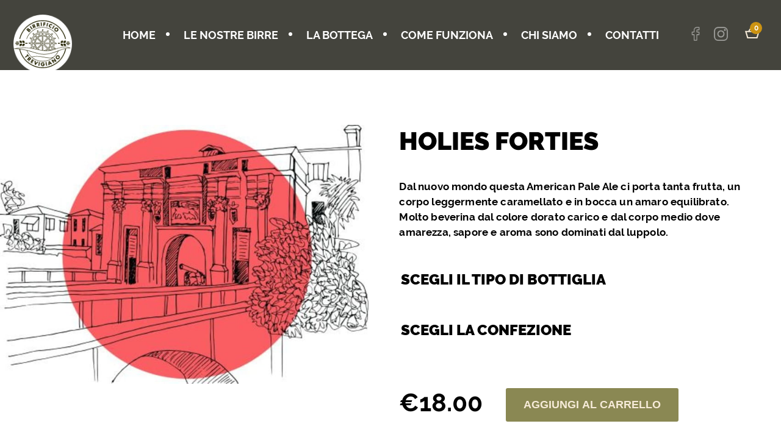

--- FILE ---
content_type: text/html; charset=UTF-8
request_url: https://www.birrificiotrevigiano.com/product/holies-forties/
body_size: 13120
content:
<!doctype html>
<html lang="it-IT" prefix="og: https://ogp.me/ns#">
<head>
<meta charset="UTF-8">
<meta name="viewport"
content="width=device-width, user-scalable=no, initial-scale=1.0, maximum-scale=1.0, minimum-scale=1.0">
<meta http-equiv="X-UA-Compatible" content="ie=edge">
<!-- Ottimizzazione per i motori di ricerca di Rank Math - https://rankmath.com/ -->
<title>Holies Forties - Birrificio Trevigiano</title>
<meta name="description" content="Dal nuovo mondo questa American Pale Ale ci porta tanta frutta, un corpo leggermente caramellato e in bocca un amaro equilibrato. Molto beverina dal colore dorato carico e dal corpo medio dove amarezza, sapore e aroma sono dominati dal luppolo."/>
<meta name="robots" content="index, follow, max-snippet:-1, max-video-preview:-1, max-image-preview:large"/>
<link rel="canonical" href="https://www.birrificiotrevigiano.com/product/holies-forties/" />
<meta property="og:locale" content="it_IT" />
<meta property="og:type" content="product" />
<meta property="og:title" content="Holies Forties - Birrificio Trevigiano" />
<meta property="og:description" content="Dal nuovo mondo questa American Pale Ale ci porta tanta frutta, un corpo leggermente caramellato e in bocca un amaro equilibrato. Molto beverina dal colore dorato carico e dal corpo medio dove amarezza, sapore e aroma sono dominati dal luppolo." />
<meta property="og:url" content="https://www.birrificiotrevigiano.com/product/holies-forties/" />
<meta property="og:site_name" content="Birrificio Trevigiano" />
<meta property="og:updated_time" content="2020-12-07T08:15:11+00:00" />
<meta property="og:image" content="https://www.birrificiotrevigiano.com/wp-content/uploads/2020/12/holies-forties-icon-803.jpg" />
<meta property="og:image:secure_url" content="https://www.birrificiotrevigiano.com/wp-content/uploads/2020/12/holies-forties-icon-803.jpg" />
<meta property="og:image:width" content="803" />
<meta property="og:image:height" content="564" />
<meta property="og:image:alt" content="Holies Forties" />
<meta property="og:image:type" content="image/jpeg" />
<meta property="product:availability" content="instock" />
<meta name="twitter:card" content="summary_large_image" />
<meta name="twitter:title" content="Holies Forties - Birrificio Trevigiano" />
<meta name="twitter:description" content="Dal nuovo mondo questa American Pale Ale ci porta tanta frutta, un corpo leggermente caramellato e in bocca un amaro equilibrato. Molto beverina dal colore dorato carico e dal corpo medio dove amarezza, sapore e aroma sono dominati dal luppolo." />
<meta name="twitter:image" content="https://www.birrificiotrevigiano.com/wp-content/uploads/2020/12/holies-forties-icon-803.jpg" />
<meta name="twitter:label1" content="Prezzo" />
<meta name="twitter:data1" content="&euro;18.00 - &euro;84.00" />
<meta name="twitter:label2" content="Disponibilità" />
<meta name="twitter:data2" content="In stock" />
<script type="application/ld+json" class="rank-math-schema">{"@context":"https://schema.org","@graph":[{"@type":"Organization","@id":"https://www.birrificiotrevigiano.com/#organization","name":"Birrificio Trevigiano","url":"https://www.birrificiotrevigiano.com"},{"@type":"WebSite","@id":"https://www.birrificiotrevigiano.com/#website","url":"https://www.birrificiotrevigiano.com","name":"Birrificio Trevigiano","publisher":{"@id":"https://www.birrificiotrevigiano.com/#organization"},"inLanguage":"it-IT"},{"@type":"ImageObject","@id":"https://www.birrificiotrevigiano.com/wp-content/uploads/2020/12/holies-forties-icon-803.jpg","url":"https://www.birrificiotrevigiano.com/wp-content/uploads/2020/12/holies-forties-icon-803.jpg","width":"803","height":"564","inLanguage":"it-IT"},{"@type":"ItemPage","@id":"https://www.birrificiotrevigiano.com/product/holies-forties/#webpage","url":"https://www.birrificiotrevigiano.com/product/holies-forties/","name":"Holies Forties - Birrificio Trevigiano","datePublished":"2020-12-04T13:37:31+00:00","dateModified":"2020-12-07T08:15:11+00:00","isPartOf":{"@id":"https://www.birrificiotrevigiano.com/#website"},"primaryImageOfPage":{"@id":"https://www.birrificiotrevigiano.com/wp-content/uploads/2020/12/holies-forties-icon-803.jpg"},"inLanguage":"it-IT"},{"@type":"Product","name":"Holies Forties - Birrificio Trevigiano","description":"Dal nuovo mondo questa American Pale Ale ci porta tanta frutta, un corpo leggermente caramellato e in bocca un amaro equilibrato. Molto beverina dal colore dorato carico e dal corpo medio dove amarezza, sapore e aroma sono dominati dal luppolo.","sku":"75727","category":"Uncategorized","mainEntityOfPage":{"@id":"https://www.birrificiotrevigiano.com/product/holies-forties/#webpage"},"image":[{"@type":"ImageObject","url":"https://www.birrificiotrevigiano.com/wp-content/uploads/2020/12/holies-forties-icon-803.jpg","height":"564","width":"803"}],"offers":{"@type":"AggregateOffer","lowPrice":"18.00","highPrice":"84.00","offerCount":"5","priceCurrency":"EUR","availability":"http://schema.org/InStock","seller":{"@type":"Organization","@id":"https://www.birrificiotrevigiano.com/","name":"Birrificio Trevigiano","url":"https://www.birrificiotrevigiano.com","logo":""},"url":"https://www.birrificiotrevigiano.com/product/holies-forties/"},"color":"Dorato carico","additionalProperty":[{"@type":"PropertyValue","name":"pa_stile","value":"American Pale Ale"},{"@type":"PropertyValue","name":"pa_amarezza","value":"3"},{"@type":"PropertyValue","name":"pa_bicchiere","value":"Pinta"},{"@type":"PropertyValue","name":"pa_corpo","value":"Medio"},{"@type":"PropertyValue","name":"pa_grado-alcolico","value":"5%"},{"@type":"PropertyValue","name":"pa_temperatura-di-servizio","value":"6\u00b0 - 8\u00b0"}],"@id":"https://www.birrificiotrevigiano.com/product/holies-forties/#richSnippet"}]}</script>
<!-- /Rank Math WordPress SEO plugin -->
<link rel="alternate" type="application/rss+xml" title="Birrificio Trevigiano &raquo; Feed" href="https://www.birrificiotrevigiano.com/feed/" />
<link rel="alternate" type="application/rss+xml" title="Birrificio Trevigiano &raquo; Feed dei commenti" href="https://www.birrificiotrevigiano.com/comments/feed/" />
<link rel="alternate" type="application/rss+xml" title="Birrificio Trevigiano &raquo; Holies Forties Feed dei commenti" href="https://www.birrificiotrevigiano.com/product/holies-forties/feed/" />
<!-- <link rel='stylesheet' id='wp-block-library-css' href='https://www.birrificiotrevigiano.com/wp-includes/css/dist/block-library/style.min.css?ver=6.4.3' media='all' /> -->
<link rel="stylesheet" type="text/css" href="//www.birrificiotrevigiano.com/wp-content/cache/wpfc-minified/e2btx9yg/2rsyd.css" media="all"/>
<style id='safe-svg-svg-icon-style-inline-css'>
.safe-svg-cover{text-align:center}.safe-svg-cover .safe-svg-inside{display:inline-block;max-width:100%}.safe-svg-cover svg{height:100%;max-height:100%;max-width:100%;width:100%}
</style>
<style id='rank-math-toc-block-style-inline-css'>
.wp-block-rank-math-toc-block nav ol{counter-reset:item}.wp-block-rank-math-toc-block nav ol li{display:block}.wp-block-rank-math-toc-block nav ol li:before{content:counters(item, ".") " ";counter-increment:item}
</style>
<!-- <link rel='stylesheet' id='wc-block-vendors-style-css' href='https://www.birrificiotrevigiano.com/wp-content/plugins/woocommerce/packages/woocommerce-blocks/build/vendors-style.css?ver=3.6.0' media='all' /> -->
<!-- <link rel='stylesheet' id='wc-block-style-css' href='https://www.birrificiotrevigiano.com/wp-content/plugins/woocommerce/packages/woocommerce-blocks/build/style.css?ver=3.6.0' media='all' /> -->
<link rel="stylesheet" type="text/css" href="//www.birrificiotrevigiano.com/wp-content/cache/wpfc-minified/8mkruhg3/dgmqw.css" media="all"/>
<style id='classic-theme-styles-inline-css'>
/*! This file is auto-generated */
.wp-block-button__link{color:#fff;background-color:#32373c;border-radius:9999px;box-shadow:none;text-decoration:none;padding:calc(.667em + 2px) calc(1.333em + 2px);font-size:1.125em}.wp-block-file__button{background:#32373c;color:#fff;text-decoration:none}
</style>
<style id='global-styles-inline-css'>
body{--wp--preset--color--black: #000000;--wp--preset--color--cyan-bluish-gray: #abb8c3;--wp--preset--color--white: #ffffff;--wp--preset--color--pale-pink: #f78da7;--wp--preset--color--vivid-red: #cf2e2e;--wp--preset--color--luminous-vivid-orange: #ff6900;--wp--preset--color--luminous-vivid-amber: #fcb900;--wp--preset--color--light-green-cyan: #7bdcb5;--wp--preset--color--vivid-green-cyan: #00d084;--wp--preset--color--pale-cyan-blue: #8ed1fc;--wp--preset--color--vivid-cyan-blue: #0693e3;--wp--preset--color--vivid-purple: #9b51e0;--wp--preset--gradient--vivid-cyan-blue-to-vivid-purple: linear-gradient(135deg,rgba(6,147,227,1) 0%,rgb(155,81,224) 100%);--wp--preset--gradient--light-green-cyan-to-vivid-green-cyan: linear-gradient(135deg,rgb(122,220,180) 0%,rgb(0,208,130) 100%);--wp--preset--gradient--luminous-vivid-amber-to-luminous-vivid-orange: linear-gradient(135deg,rgba(252,185,0,1) 0%,rgba(255,105,0,1) 100%);--wp--preset--gradient--luminous-vivid-orange-to-vivid-red: linear-gradient(135deg,rgba(255,105,0,1) 0%,rgb(207,46,46) 100%);--wp--preset--gradient--very-light-gray-to-cyan-bluish-gray: linear-gradient(135deg,rgb(238,238,238) 0%,rgb(169,184,195) 100%);--wp--preset--gradient--cool-to-warm-spectrum: linear-gradient(135deg,rgb(74,234,220) 0%,rgb(151,120,209) 20%,rgb(207,42,186) 40%,rgb(238,44,130) 60%,rgb(251,105,98) 80%,rgb(254,248,76) 100%);--wp--preset--gradient--blush-light-purple: linear-gradient(135deg,rgb(255,206,236) 0%,rgb(152,150,240) 100%);--wp--preset--gradient--blush-bordeaux: linear-gradient(135deg,rgb(254,205,165) 0%,rgb(254,45,45) 50%,rgb(107,0,62) 100%);--wp--preset--gradient--luminous-dusk: linear-gradient(135deg,rgb(255,203,112) 0%,rgb(199,81,192) 50%,rgb(65,88,208) 100%);--wp--preset--gradient--pale-ocean: linear-gradient(135deg,rgb(255,245,203) 0%,rgb(182,227,212) 50%,rgb(51,167,181) 100%);--wp--preset--gradient--electric-grass: linear-gradient(135deg,rgb(202,248,128) 0%,rgb(113,206,126) 100%);--wp--preset--gradient--midnight: linear-gradient(135deg,rgb(2,3,129) 0%,rgb(40,116,252) 100%);--wp--preset--font-size--small: 13px;--wp--preset--font-size--medium: 20px;--wp--preset--font-size--large: 36px;--wp--preset--font-size--x-large: 42px;--wp--preset--spacing--20: 0.44rem;--wp--preset--spacing--30: 0.67rem;--wp--preset--spacing--40: 1rem;--wp--preset--spacing--50: 1.5rem;--wp--preset--spacing--60: 2.25rem;--wp--preset--spacing--70: 3.38rem;--wp--preset--spacing--80: 5.06rem;--wp--preset--shadow--natural: 6px 6px 9px rgba(0, 0, 0, 0.2);--wp--preset--shadow--deep: 12px 12px 50px rgba(0, 0, 0, 0.4);--wp--preset--shadow--sharp: 6px 6px 0px rgba(0, 0, 0, 0.2);--wp--preset--shadow--outlined: 6px 6px 0px -3px rgba(255, 255, 255, 1), 6px 6px rgba(0, 0, 0, 1);--wp--preset--shadow--crisp: 6px 6px 0px rgba(0, 0, 0, 1);}:where(.is-layout-flex){gap: 0.5em;}:where(.is-layout-grid){gap: 0.5em;}body .is-layout-flow > .alignleft{float: left;margin-inline-start: 0;margin-inline-end: 2em;}body .is-layout-flow > .alignright{float: right;margin-inline-start: 2em;margin-inline-end: 0;}body .is-layout-flow > .aligncenter{margin-left: auto !important;margin-right: auto !important;}body .is-layout-constrained > .alignleft{float: left;margin-inline-start: 0;margin-inline-end: 2em;}body .is-layout-constrained > .alignright{float: right;margin-inline-start: 2em;margin-inline-end: 0;}body .is-layout-constrained > .aligncenter{margin-left: auto !important;margin-right: auto !important;}body .is-layout-constrained > :where(:not(.alignleft):not(.alignright):not(.alignfull)){max-width: var(--wp--style--global--content-size);margin-left: auto !important;margin-right: auto !important;}body .is-layout-constrained > .alignwide{max-width: var(--wp--style--global--wide-size);}body .is-layout-flex{display: flex;}body .is-layout-flex{flex-wrap: wrap;align-items: center;}body .is-layout-flex > *{margin: 0;}body .is-layout-grid{display: grid;}body .is-layout-grid > *{margin: 0;}:where(.wp-block-columns.is-layout-flex){gap: 2em;}:where(.wp-block-columns.is-layout-grid){gap: 2em;}:where(.wp-block-post-template.is-layout-flex){gap: 1.25em;}:where(.wp-block-post-template.is-layout-grid){gap: 1.25em;}.has-black-color{color: var(--wp--preset--color--black) !important;}.has-cyan-bluish-gray-color{color: var(--wp--preset--color--cyan-bluish-gray) !important;}.has-white-color{color: var(--wp--preset--color--white) !important;}.has-pale-pink-color{color: var(--wp--preset--color--pale-pink) !important;}.has-vivid-red-color{color: var(--wp--preset--color--vivid-red) !important;}.has-luminous-vivid-orange-color{color: var(--wp--preset--color--luminous-vivid-orange) !important;}.has-luminous-vivid-amber-color{color: var(--wp--preset--color--luminous-vivid-amber) !important;}.has-light-green-cyan-color{color: var(--wp--preset--color--light-green-cyan) !important;}.has-vivid-green-cyan-color{color: var(--wp--preset--color--vivid-green-cyan) !important;}.has-pale-cyan-blue-color{color: var(--wp--preset--color--pale-cyan-blue) !important;}.has-vivid-cyan-blue-color{color: var(--wp--preset--color--vivid-cyan-blue) !important;}.has-vivid-purple-color{color: var(--wp--preset--color--vivid-purple) !important;}.has-black-background-color{background-color: var(--wp--preset--color--black) !important;}.has-cyan-bluish-gray-background-color{background-color: var(--wp--preset--color--cyan-bluish-gray) !important;}.has-white-background-color{background-color: var(--wp--preset--color--white) !important;}.has-pale-pink-background-color{background-color: var(--wp--preset--color--pale-pink) !important;}.has-vivid-red-background-color{background-color: var(--wp--preset--color--vivid-red) !important;}.has-luminous-vivid-orange-background-color{background-color: var(--wp--preset--color--luminous-vivid-orange) !important;}.has-luminous-vivid-amber-background-color{background-color: var(--wp--preset--color--luminous-vivid-amber) !important;}.has-light-green-cyan-background-color{background-color: var(--wp--preset--color--light-green-cyan) !important;}.has-vivid-green-cyan-background-color{background-color: var(--wp--preset--color--vivid-green-cyan) !important;}.has-pale-cyan-blue-background-color{background-color: var(--wp--preset--color--pale-cyan-blue) !important;}.has-vivid-cyan-blue-background-color{background-color: var(--wp--preset--color--vivid-cyan-blue) !important;}.has-vivid-purple-background-color{background-color: var(--wp--preset--color--vivid-purple) !important;}.has-black-border-color{border-color: var(--wp--preset--color--black) !important;}.has-cyan-bluish-gray-border-color{border-color: var(--wp--preset--color--cyan-bluish-gray) !important;}.has-white-border-color{border-color: var(--wp--preset--color--white) !important;}.has-pale-pink-border-color{border-color: var(--wp--preset--color--pale-pink) !important;}.has-vivid-red-border-color{border-color: var(--wp--preset--color--vivid-red) !important;}.has-luminous-vivid-orange-border-color{border-color: var(--wp--preset--color--luminous-vivid-orange) !important;}.has-luminous-vivid-amber-border-color{border-color: var(--wp--preset--color--luminous-vivid-amber) !important;}.has-light-green-cyan-border-color{border-color: var(--wp--preset--color--light-green-cyan) !important;}.has-vivid-green-cyan-border-color{border-color: var(--wp--preset--color--vivid-green-cyan) !important;}.has-pale-cyan-blue-border-color{border-color: var(--wp--preset--color--pale-cyan-blue) !important;}.has-vivid-cyan-blue-border-color{border-color: var(--wp--preset--color--vivid-cyan-blue) !important;}.has-vivid-purple-border-color{border-color: var(--wp--preset--color--vivid-purple) !important;}.has-vivid-cyan-blue-to-vivid-purple-gradient-background{background: var(--wp--preset--gradient--vivid-cyan-blue-to-vivid-purple) !important;}.has-light-green-cyan-to-vivid-green-cyan-gradient-background{background: var(--wp--preset--gradient--light-green-cyan-to-vivid-green-cyan) !important;}.has-luminous-vivid-amber-to-luminous-vivid-orange-gradient-background{background: var(--wp--preset--gradient--luminous-vivid-amber-to-luminous-vivid-orange) !important;}.has-luminous-vivid-orange-to-vivid-red-gradient-background{background: var(--wp--preset--gradient--luminous-vivid-orange-to-vivid-red) !important;}.has-very-light-gray-to-cyan-bluish-gray-gradient-background{background: var(--wp--preset--gradient--very-light-gray-to-cyan-bluish-gray) !important;}.has-cool-to-warm-spectrum-gradient-background{background: var(--wp--preset--gradient--cool-to-warm-spectrum) !important;}.has-blush-light-purple-gradient-background{background: var(--wp--preset--gradient--blush-light-purple) !important;}.has-blush-bordeaux-gradient-background{background: var(--wp--preset--gradient--blush-bordeaux) !important;}.has-luminous-dusk-gradient-background{background: var(--wp--preset--gradient--luminous-dusk) !important;}.has-pale-ocean-gradient-background{background: var(--wp--preset--gradient--pale-ocean) !important;}.has-electric-grass-gradient-background{background: var(--wp--preset--gradient--electric-grass) !important;}.has-midnight-gradient-background{background: var(--wp--preset--gradient--midnight) !important;}.has-small-font-size{font-size: var(--wp--preset--font-size--small) !important;}.has-medium-font-size{font-size: var(--wp--preset--font-size--medium) !important;}.has-large-font-size{font-size: var(--wp--preset--font-size--large) !important;}.has-x-large-font-size{font-size: var(--wp--preset--font-size--x-large) !important;}
.wp-block-navigation a:where(:not(.wp-element-button)){color: inherit;}
:where(.wp-block-post-template.is-layout-flex){gap: 1.25em;}:where(.wp-block-post-template.is-layout-grid){gap: 1.25em;}
:where(.wp-block-columns.is-layout-flex){gap: 2em;}:where(.wp-block-columns.is-layout-grid){gap: 2em;}
.wp-block-pullquote{font-size: 1.5em;line-height: 1.6;}
</style>
<!-- <link rel='stylesheet' id='contact-form-7-css' href='https://www.birrificiotrevigiano.com/wp-content/plugins/contact-form-7/includes/css/styles.css?ver=5.8.6' media='all' /> -->
<link rel="stylesheet" type="text/css" href="//www.birrificiotrevigiano.com/wp-content/cache/wpfc-minified/8ld1oomc/2rsyd.css" media="all"/>
<style id='woocommerce-inline-inline-css'>
.woocommerce form .form-row .required { visibility: visible; }
</style>
<!-- <link rel='stylesheet' id='woo-variation-swatches-css' href='https://www.birrificiotrevigiano.com/wp-content/plugins/woo-variation-swatches/assets/css/frontend.min.css?ver=1706716120' media='all' /> -->
<link rel="stylesheet" type="text/css" href="//www.birrificiotrevigiano.com/wp-content/cache/wpfc-minified/g4lkhd1z/2rsyd.css" media="all"/>
<style id='woo-variation-swatches-inline-css'>
:root {
--wvs-tick:url("data:image/svg+xml;utf8,%3Csvg filter='drop-shadow(0px 0px 2px rgb(0 0 0 / .8))' xmlns='http://www.w3.org/2000/svg'  viewBox='0 0 30 30'%3E%3Cpath fill='none' stroke='%23ffffff' stroke-linecap='round' stroke-linejoin='round' stroke-width='4' d='M4 16L11 23 27 7'/%3E%3C/svg%3E");
--wvs-cross:url("data:image/svg+xml;utf8,%3Csvg filter='drop-shadow(0px 0px 5px rgb(255 255 255 / .6))' xmlns='http://www.w3.org/2000/svg' width='72px' height='72px' viewBox='0 0 24 24'%3E%3Cpath fill='none' stroke='%23ff0000' stroke-linecap='round' stroke-width='0.6' d='M5 5L19 19M19 5L5 19'/%3E%3C/svg%3E");
--wvs-single-product-item-width:30px;
--wvs-single-product-item-height:30px;
--wvs-single-product-item-font-size:16px}
</style>
<!-- <link rel='stylesheet' id='bs-eccommerce-style-css' href='https://www.birrificiotrevigiano.com/wp-content/themes/bs-eccommerce/style.css?ver=1.0.0' media='all' /> -->
<!-- <link rel='stylesheet' id='bs-eccommerce-my-css' href='https://www.birrificiotrevigiano.com/wp-content/themes/bs-eccommerce/assets/css/my.css?ver=6.4.3' media='all' /> -->
<!-- <link rel='stylesheet' id='bs-eccommerce-woocommerce-style-css' href='https://www.birrificiotrevigiano.com/wp-content/themes/bs-eccommerce/woocommerce.css?ver=1.0.0' media='all' /> -->
<link rel="stylesheet" type="text/css" href="//www.birrificiotrevigiano.com/wp-content/cache/wpfc-minified/feq4tm6c/2rsyd.css" media="all"/>
<style id='bs-eccommerce-woocommerce-style-inline-css'>
@font-face {
font-family: "star";
src: url("https://www.birrificiotrevigiano.com/wp-content/plugins/woocommerce/assets/fonts/star.eot");
src: url("https://www.birrificiotrevigiano.com/wp-content/plugins/woocommerce/assets/fonts/star.eot?#iefix") format("embedded-opentype"),
url("https://www.birrificiotrevigiano.com/wp-content/plugins/woocommerce/assets/fonts/star.woff") format("woff"),
url("https://www.birrificiotrevigiano.com/wp-content/plugins/woocommerce/assets/fonts/star.ttf") format("truetype"),
url("https://www.birrificiotrevigiano.com/wp-content/plugins/woocommerce/assets/fonts/star.svg#star") format("svg");
font-weight: normal;
font-style: normal;
}
</style>
<script src='//www.birrificiotrevigiano.com/wp-content/cache/wpfc-minified/kc5kqgma/2rsyd.js' type="text/javascript"></script>
<!-- <script src="https://www.birrificiotrevigiano.com/wp-includes/js/jquery/jquery.min.js?ver=3.7.1" id="jquery-core-js"></script> -->
<!-- <script src="https://www.birrificiotrevigiano.com/wp-includes/js/jquery/jquery-migrate.min.js?ver=3.4.1" id="jquery-migrate-js"></script> -->
<link rel="https://api.w.org/" href="https://www.birrificiotrevigiano.com/wp-json/" /><link rel="alternate" type="application/json" href="https://www.birrificiotrevigiano.com/wp-json/wp/v2/product/328" /><link rel="EditURI" type="application/rsd+xml" title="RSD" href="https://www.birrificiotrevigiano.com/xmlrpc.php?rsd" />
<meta name="generator" content="WordPress 6.4.3" />
<link rel='shortlink' href='https://www.birrificiotrevigiano.com/?p=328' />
<link rel="alternate" type="application/json+oembed" href="https://www.birrificiotrevigiano.com/wp-json/oembed/1.0/embed?url=https%3A%2F%2Fwww.birrificiotrevigiano.com%2Fproduct%2Fholies-forties%2F" />
<link rel="alternate" type="text/xml+oembed" href="https://www.birrificiotrevigiano.com/wp-json/oembed/1.0/embed?url=https%3A%2F%2Fwww.birrificiotrevigiano.com%2Fproduct%2Fholies-forties%2F&#038;format=xml" />
<noscript><style>.woocommerce-product-gallery{ opacity: 1 !important; }</style></noscript>
<style>.recentcomments a{display:inline !important;padding:0 !important;margin:0 !important;}</style><link rel="icon" href="https://www.birrificiotrevigiano.com/wp-content/uploads/2020/11/cropped-favicon-birrificio-trevigiano-32x32.png" sizes="32x32" />
<link rel="icon" href="https://www.birrificiotrevigiano.com/wp-content/uploads/2020/11/cropped-favicon-birrificio-trevigiano-192x192.png" sizes="192x192" />
<link rel="apple-touch-icon" href="https://www.birrificiotrevigiano.com/wp-content/uploads/2020/11/cropped-favicon-birrificio-trevigiano-180x180.png" />
<meta name="msapplication-TileImage" content="https://www.birrificiotrevigiano.com/wp-content/uploads/2020/11/cropped-favicon-birrificio-trevigiano-270x270.png" />
</head>
<body class="product-template-default single single-product postid-328 theme-bs-eccommerce woocommerce woocommerce-page woocommerce-no-js woo-variation-swatches wvs-behavior-blur wvs-theme-bs-eccommerce wvs-show-label wvs-tooltip woocommerce-active">
<div class="main-header">
<div class="logo">
<a href="https://www.birrificiotrevigiano.com">
<img src="https://www.birrificiotrevigiano.com/wp-content/uploads/2020/11/logo.svg" alt="">
</a>
</div>
<ul id="js-main-menu" class="main-menu"><li id="menu-item-32" class="menu-item menu-item-type-post_type menu-item-object-page menu-item-home menu-item-32"><a href="https://www.birrificiotrevigiano.com/">Home</a></li>
<li id="menu-item-34" class="menu-item menu-item-type-post_type menu-item-object-page menu-item-34"><a href="https://www.birrificiotrevigiano.com/le-nostre-birre/">Le nostre birre</a></li>
<li id="menu-item-33" class="menu-item menu-item-type-post_type menu-item-object-page menu-item-33"><a href="https://www.birrificiotrevigiano.com/la-bottega/">La bottega</a></li>
<li id="menu-item-30" class="menu-item menu-item-type-post_type menu-item-object-page menu-item-30"><a href="https://www.birrificiotrevigiano.com/come-funziona/">Come funziona</a></li>
<li id="menu-item-29" class="menu-item menu-item-type-post_type menu-item-object-page menu-item-29"><a href="https://www.birrificiotrevigiano.com/chi-siamo/">Chi siamo</a></li>
<li id="menu-item-31" class="menu-item menu-item-type-post_type menu-item-object-page menu-item-31"><a href="https://www.birrificiotrevigiano.com/contatti/">Contatti</a></li>
</ul>
<ul class="main-socials">
<li class="main-socials__item">
<a target="_blank" href=" https://www.facebook.com/birrificiotrevigiano/"><img src="https://www.birrificiotrevigiano.com/wp-content/uploads/2021/01/facebook.png"
alt=""></a>
</li>
<li class="main-socials__item">
<a target="_blank" href="https://www.instagram.com/birrificio_trevigiano/"><img src="https://www.birrificiotrevigiano.com/wp-content/uploads/2021/01/instagram.png"
alt=""></a>
</li>
</ul>
<div class="cart-icon">
<div class="cart-icon-target">
<img src="https://www.birrificiotrevigiano.com/wp-content/themes/bs-eccommerce/assets/i/static/cart-icon.svg" alt="">
<a class="cart-contents" href="https://www.birrificiotrevigiano.com/carrello/"
title="View your shopping cart">
<!--<span class="amount">-->
<!--    -->   <!--</span> -->
<span class="count">0</span>
</a>
</div>
<div class="widget woocommerce widget_shopping_cart"><div class="widget_shopping_cart_content"></div></div>        </div>
<div class="sandwitch-wrap" id="js-sandwitch-wrap">
<div class="sandwitch">
<div class="sandwitch__line sandwitch__line--top"></div>
<div class="sandwitch__line sandwitch__line--middle"></div>
<div class="sandwitch__line sandwitch__line--bottom"></div>
</div>
</div>
</div>
<main id="primary" class="site-main">
<div class="woocommerce-notices-wrapper"></div>
<div id="product-328" class="product type-product post-328 status-publish first instock product_cat-uncategorized has-post-thumbnail shipping-taxable purchasable product-type-variable has-default-attributes">
<div class="hidden">
<div class="biers">
<li>San tomaso</li>
<li>La loggia</li>
<li>Ponte dante</li>
<li>Porta calvi</li>
<li>Holies forties</li>
<li>Indipendenza</li>
<li>La fontana</li>
<li>LA 300</li>
</div>
</div>
<div class="single-product__wrap">
<div class="woocommerce-product-gallery woocommerce-product-gallery--with-images woocommerce-product-gallery--columns-4 images"
data-columns="4" style="opacity: 0; transition: opacity .25s ease-in-out;">
<figure class="woocommerce-product-gallery__wrapper">
<div data-thumb="https://www.birrificiotrevigiano.com/wp-content/uploads/2020/12/holies-forties-icon-803-100x100.jpg" data-thumb-alt="" class="woocommerce-product-gallery__image"><a href="https://www.birrificiotrevigiano.com/wp-content/uploads/2020/12/holies-forties-icon-803.jpg"><img width="803" height="564" src="https://www.birrificiotrevigiano.com/wp-content/uploads/2020/12/holies-forties-icon-803.jpg" class="wp-post-image" alt="" title="holies-forties-icon-803" data-caption="" data-src="https://www.birrificiotrevigiano.com/wp-content/uploads/2020/12/holies-forties-icon-803.jpg" data-large_image="https://www.birrificiotrevigiano.com/wp-content/uploads/2020/12/holies-forties-icon-803.jpg" data-large_image_width="803" data-large_image_height="564" decoding="async" fetchpriority="high" srcset="https://www.birrificiotrevigiano.com/wp-content/uploads/2020/12/holies-forties-icon-803.jpg 803w, https://www.birrificiotrevigiano.com/wp-content/uploads/2020/12/holies-forties-icon-803-768x539.jpg 768w" sizes="(max-width: 803px) 100vw, 803px" /></a></div>   </figure>
</div>
<div class="summary entry-summary">
<h1 class="product_title entry-title">Holies Forties</h1><div class="woocommerce-product-details__short-description">
<p>Dal nuovo mondo questa American Pale Ale ci porta tanta frutta, un corpo leggermente caramellato e in bocca un amaro equilibrato. Molto beverina dal colore dorato carico e dal corpo medio dove amarezza, sapore e aroma sono dominati dal luppolo.</p>
</div>
<form class="variations_form cart"
action="https://www.birrificiotrevigiano.com/product/holies-forties/"
method="post" enctype='multipart/form-data' data-product_id="328"
data-product_variations="[{&quot;attributes&quot;:{&quot;attribute_pa_bottiglia&quot;:&quot;bottiglia-da-33-cl&quot;,&quot;attribute_confezione-da&quot;:&quot;6&quot;},&quot;availability_html&quot;:&quot;&quot;,&quot;backorders_allowed&quot;:false,&quot;dimensions&quot;:{&quot;length&quot;:&quot;&quot;,&quot;width&quot;:&quot;&quot;,&quot;height&quot;:&quot;&quot;},&quot;dimensions_html&quot;:&quot;N\/A&quot;,&quot;display_price&quot;:18,&quot;display_regular_price&quot;:18,&quot;image&quot;:{&quot;title&quot;:&quot;holies-forties-icon-803&quot;,&quot;caption&quot;:&quot;&quot;,&quot;url&quot;:&quot;https:\/\/www.birrificiotrevigiano.com\/wp-content\/uploads\/2020\/12\/holies-forties-icon-803.jpg&quot;,&quot;alt&quot;:&quot;&quot;,&quot;src&quot;:&quot;https:\/\/www.birrificiotrevigiano.com\/wp-content\/uploads\/2020\/12\/holies-forties-icon-803.jpg&quot;,&quot;srcset&quot;:&quot;https:\/\/www.birrificiotrevigiano.com\/wp-content\/uploads\/2020\/12\/holies-forties-icon-803.jpg 803w, https:\/\/www.birrificiotrevigiano.com\/wp-content\/uploads\/2020\/12\/holies-forties-icon-803-768x539.jpg 768w&quot;,&quot;sizes&quot;:&quot;(max-width: 803px) 100vw, 803px&quot;,&quot;full_src&quot;:&quot;https:\/\/www.birrificiotrevigiano.com\/wp-content\/uploads\/2020\/12\/holies-forties-icon-803.jpg&quot;,&quot;full_src_w&quot;:803,&quot;full_src_h&quot;:564,&quot;gallery_thumbnail_src&quot;:&quot;https:\/\/www.birrificiotrevigiano.com\/wp-content\/uploads\/2020\/12\/holies-forties-icon-803-100x100.jpg&quot;,&quot;gallery_thumbnail_src_w&quot;:100,&quot;gallery_thumbnail_src_h&quot;:100,&quot;thumb_src&quot;:&quot;https:\/\/www.birrificiotrevigiano.com\/wp-content\/uploads\/2020\/12\/holies-forties-icon-803-690x564.jpg&quot;,&quot;thumb_src_w&quot;:690,&quot;thumb_src_h&quot;:564,&quot;src_w&quot;:803,&quot;src_h&quot;:564},&quot;image_id&quot;:355,&quot;is_downloadable&quot;:false,&quot;is_in_stock&quot;:true,&quot;is_purchasable&quot;:true,&quot;is_sold_individually&quot;:&quot;no&quot;,&quot;is_virtual&quot;:false,&quot;max_qty&quot;:&quot;&quot;,&quot;min_qty&quot;:1,&quot;price_html&quot;:&quot;&lt;span class=\&quot;price\&quot;&gt;&lt;span class=\&quot;woocommerce-Price-amount amount\&quot;&gt;&lt;bdi&gt;&lt;span class=\&quot;woocommerce-Price-currencySymbol\&quot;&gt;&amp;euro;&lt;\/span&gt;18.00&lt;\/bdi&gt;&lt;\/span&gt;&lt;\/span&gt;&quot;,&quot;sku&quot;:&quot;75727&quot;,&quot;variation_description&quot;:&quot;&quot;,&quot;variation_id&quot;:329,&quot;variation_is_active&quot;:true,&quot;variation_is_visible&quot;:true,&quot;weight&quot;:&quot;&quot;,&quot;weight_html&quot;:&quot;N\/A&quot;},{&quot;attributes&quot;:{&quot;attribute_pa_bottiglia&quot;:&quot;bottiglia-da-33-cl&quot;,&quot;attribute_confezione-da&quot;:&quot;12&quot;},&quot;availability_html&quot;:&quot;&quot;,&quot;backorders_allowed&quot;:false,&quot;dimensions&quot;:{&quot;length&quot;:&quot;&quot;,&quot;width&quot;:&quot;&quot;,&quot;height&quot;:&quot;&quot;},&quot;dimensions_html&quot;:&quot;N\/A&quot;,&quot;display_price&quot;:36,&quot;display_regular_price&quot;:36,&quot;image&quot;:{&quot;title&quot;:&quot;holies-forties-icon-803&quot;,&quot;caption&quot;:&quot;&quot;,&quot;url&quot;:&quot;https:\/\/www.birrificiotrevigiano.com\/wp-content\/uploads\/2020\/12\/holies-forties-icon-803.jpg&quot;,&quot;alt&quot;:&quot;&quot;,&quot;src&quot;:&quot;https:\/\/www.birrificiotrevigiano.com\/wp-content\/uploads\/2020\/12\/holies-forties-icon-803.jpg&quot;,&quot;srcset&quot;:&quot;https:\/\/www.birrificiotrevigiano.com\/wp-content\/uploads\/2020\/12\/holies-forties-icon-803.jpg 803w, https:\/\/www.birrificiotrevigiano.com\/wp-content\/uploads\/2020\/12\/holies-forties-icon-803-768x539.jpg 768w&quot;,&quot;sizes&quot;:&quot;(max-width: 803px) 100vw, 803px&quot;,&quot;full_src&quot;:&quot;https:\/\/www.birrificiotrevigiano.com\/wp-content\/uploads\/2020\/12\/holies-forties-icon-803.jpg&quot;,&quot;full_src_w&quot;:803,&quot;full_src_h&quot;:564,&quot;gallery_thumbnail_src&quot;:&quot;https:\/\/www.birrificiotrevigiano.com\/wp-content\/uploads\/2020\/12\/holies-forties-icon-803-100x100.jpg&quot;,&quot;gallery_thumbnail_src_w&quot;:100,&quot;gallery_thumbnail_src_h&quot;:100,&quot;thumb_src&quot;:&quot;https:\/\/www.birrificiotrevigiano.com\/wp-content\/uploads\/2020\/12\/holies-forties-icon-803-690x564.jpg&quot;,&quot;thumb_src_w&quot;:690,&quot;thumb_src_h&quot;:564,&quot;src_w&quot;:803,&quot;src_h&quot;:564},&quot;image_id&quot;:355,&quot;is_downloadable&quot;:false,&quot;is_in_stock&quot;:true,&quot;is_purchasable&quot;:true,&quot;is_sold_individually&quot;:&quot;no&quot;,&quot;is_virtual&quot;:false,&quot;max_qty&quot;:&quot;&quot;,&quot;min_qty&quot;:1,&quot;price_html&quot;:&quot;&lt;span class=\&quot;price\&quot;&gt;&lt;span class=\&quot;woocommerce-Price-amount amount\&quot;&gt;&lt;bdi&gt;&lt;span class=\&quot;woocommerce-Price-currencySymbol\&quot;&gt;&amp;euro;&lt;\/span&gt;36.00&lt;\/bdi&gt;&lt;\/span&gt;&lt;\/span&gt;&quot;,&quot;sku&quot;:&quot;75727&quot;,&quot;variation_description&quot;:&quot;&quot;,&quot;variation_id&quot;:330,&quot;variation_is_active&quot;:true,&quot;variation_is_visible&quot;:true,&quot;weight&quot;:&quot;&quot;,&quot;weight_html&quot;:&quot;N\/A&quot;},{&quot;attributes&quot;:{&quot;attribute_pa_bottiglia&quot;:&quot;bottiglia-da-33-cl&quot;,&quot;attribute_confezione-da&quot;:&quot;24&quot;},&quot;availability_html&quot;:&quot;&quot;,&quot;backorders_allowed&quot;:false,&quot;dimensions&quot;:{&quot;length&quot;:&quot;&quot;,&quot;width&quot;:&quot;&quot;,&quot;height&quot;:&quot;&quot;},&quot;dimensions_html&quot;:&quot;N\/A&quot;,&quot;display_price&quot;:72,&quot;display_regular_price&quot;:72,&quot;image&quot;:{&quot;title&quot;:&quot;holies-forties-icon-803&quot;,&quot;caption&quot;:&quot;&quot;,&quot;url&quot;:&quot;https:\/\/www.birrificiotrevigiano.com\/wp-content\/uploads\/2020\/12\/holies-forties-icon-803.jpg&quot;,&quot;alt&quot;:&quot;&quot;,&quot;src&quot;:&quot;https:\/\/www.birrificiotrevigiano.com\/wp-content\/uploads\/2020\/12\/holies-forties-icon-803.jpg&quot;,&quot;srcset&quot;:&quot;https:\/\/www.birrificiotrevigiano.com\/wp-content\/uploads\/2020\/12\/holies-forties-icon-803.jpg 803w, https:\/\/www.birrificiotrevigiano.com\/wp-content\/uploads\/2020\/12\/holies-forties-icon-803-768x539.jpg 768w&quot;,&quot;sizes&quot;:&quot;(max-width: 803px) 100vw, 803px&quot;,&quot;full_src&quot;:&quot;https:\/\/www.birrificiotrevigiano.com\/wp-content\/uploads\/2020\/12\/holies-forties-icon-803.jpg&quot;,&quot;full_src_w&quot;:803,&quot;full_src_h&quot;:564,&quot;gallery_thumbnail_src&quot;:&quot;https:\/\/www.birrificiotrevigiano.com\/wp-content\/uploads\/2020\/12\/holies-forties-icon-803-100x100.jpg&quot;,&quot;gallery_thumbnail_src_w&quot;:100,&quot;gallery_thumbnail_src_h&quot;:100,&quot;thumb_src&quot;:&quot;https:\/\/www.birrificiotrevigiano.com\/wp-content\/uploads\/2020\/12\/holies-forties-icon-803-690x564.jpg&quot;,&quot;thumb_src_w&quot;:690,&quot;thumb_src_h&quot;:564,&quot;src_w&quot;:803,&quot;src_h&quot;:564},&quot;image_id&quot;:355,&quot;is_downloadable&quot;:false,&quot;is_in_stock&quot;:true,&quot;is_purchasable&quot;:true,&quot;is_sold_individually&quot;:&quot;no&quot;,&quot;is_virtual&quot;:false,&quot;max_qty&quot;:&quot;&quot;,&quot;min_qty&quot;:1,&quot;price_html&quot;:&quot;&lt;span class=\&quot;price\&quot;&gt;&lt;span class=\&quot;woocommerce-Price-amount amount\&quot;&gt;&lt;bdi&gt;&lt;span class=\&quot;woocommerce-Price-currencySymbol\&quot;&gt;&amp;euro;&lt;\/span&gt;72.00&lt;\/bdi&gt;&lt;\/span&gt;&lt;\/span&gt;&quot;,&quot;sku&quot;:&quot;75727&quot;,&quot;variation_description&quot;:&quot;&quot;,&quot;variation_id&quot;:331,&quot;variation_is_active&quot;:true,&quot;variation_is_visible&quot;:true,&quot;weight&quot;:&quot;&quot;,&quot;weight_html&quot;:&quot;N\/A&quot;},{&quot;attributes&quot;:{&quot;attribute_pa_bottiglia&quot;:&quot;bottiglia-da-75-cl&quot;,&quot;attribute_confezione-da&quot;:&quot;6&quot;},&quot;availability_html&quot;:&quot;&quot;,&quot;backorders_allowed&quot;:false,&quot;dimensions&quot;:{&quot;length&quot;:&quot;&quot;,&quot;width&quot;:&quot;&quot;,&quot;height&quot;:&quot;&quot;},&quot;dimensions_html&quot;:&quot;N\/A&quot;,&quot;display_price&quot;:42,&quot;display_regular_price&quot;:42,&quot;image&quot;:{&quot;title&quot;:&quot;holies-forties-icon-803&quot;,&quot;caption&quot;:&quot;&quot;,&quot;url&quot;:&quot;https:\/\/www.birrificiotrevigiano.com\/wp-content\/uploads\/2020\/12\/holies-forties-icon-803.jpg&quot;,&quot;alt&quot;:&quot;&quot;,&quot;src&quot;:&quot;https:\/\/www.birrificiotrevigiano.com\/wp-content\/uploads\/2020\/12\/holies-forties-icon-803.jpg&quot;,&quot;srcset&quot;:&quot;https:\/\/www.birrificiotrevigiano.com\/wp-content\/uploads\/2020\/12\/holies-forties-icon-803.jpg 803w, https:\/\/www.birrificiotrevigiano.com\/wp-content\/uploads\/2020\/12\/holies-forties-icon-803-768x539.jpg 768w&quot;,&quot;sizes&quot;:&quot;(max-width: 803px) 100vw, 803px&quot;,&quot;full_src&quot;:&quot;https:\/\/www.birrificiotrevigiano.com\/wp-content\/uploads\/2020\/12\/holies-forties-icon-803.jpg&quot;,&quot;full_src_w&quot;:803,&quot;full_src_h&quot;:564,&quot;gallery_thumbnail_src&quot;:&quot;https:\/\/www.birrificiotrevigiano.com\/wp-content\/uploads\/2020\/12\/holies-forties-icon-803-100x100.jpg&quot;,&quot;gallery_thumbnail_src_w&quot;:100,&quot;gallery_thumbnail_src_h&quot;:100,&quot;thumb_src&quot;:&quot;https:\/\/www.birrificiotrevigiano.com\/wp-content\/uploads\/2020\/12\/holies-forties-icon-803-690x564.jpg&quot;,&quot;thumb_src_w&quot;:690,&quot;thumb_src_h&quot;:564,&quot;src_w&quot;:803,&quot;src_h&quot;:564},&quot;image_id&quot;:355,&quot;is_downloadable&quot;:false,&quot;is_in_stock&quot;:true,&quot;is_purchasable&quot;:true,&quot;is_sold_individually&quot;:&quot;no&quot;,&quot;is_virtual&quot;:false,&quot;max_qty&quot;:&quot;&quot;,&quot;min_qty&quot;:1,&quot;price_html&quot;:&quot;&lt;span class=\&quot;price\&quot;&gt;&lt;span class=\&quot;woocommerce-Price-amount amount\&quot;&gt;&lt;bdi&gt;&lt;span class=\&quot;woocommerce-Price-currencySymbol\&quot;&gt;&amp;euro;&lt;\/span&gt;42.00&lt;\/bdi&gt;&lt;\/span&gt;&lt;\/span&gt;&quot;,&quot;sku&quot;:&quot;75727&quot;,&quot;variation_description&quot;:&quot;&quot;,&quot;variation_id&quot;:332,&quot;variation_is_active&quot;:true,&quot;variation_is_visible&quot;:true,&quot;weight&quot;:&quot;&quot;,&quot;weight_html&quot;:&quot;N\/A&quot;},{&quot;attributes&quot;:{&quot;attribute_pa_bottiglia&quot;:&quot;bottiglia-da-75-cl&quot;,&quot;attribute_confezione-da&quot;:&quot;12&quot;},&quot;availability_html&quot;:&quot;&quot;,&quot;backorders_allowed&quot;:false,&quot;dimensions&quot;:{&quot;length&quot;:&quot;&quot;,&quot;width&quot;:&quot;&quot;,&quot;height&quot;:&quot;&quot;},&quot;dimensions_html&quot;:&quot;N\/A&quot;,&quot;display_price&quot;:84,&quot;display_regular_price&quot;:84,&quot;image&quot;:{&quot;title&quot;:&quot;holies-forties-icon-803&quot;,&quot;caption&quot;:&quot;&quot;,&quot;url&quot;:&quot;https:\/\/www.birrificiotrevigiano.com\/wp-content\/uploads\/2020\/12\/holies-forties-icon-803.jpg&quot;,&quot;alt&quot;:&quot;&quot;,&quot;src&quot;:&quot;https:\/\/www.birrificiotrevigiano.com\/wp-content\/uploads\/2020\/12\/holies-forties-icon-803.jpg&quot;,&quot;srcset&quot;:&quot;https:\/\/www.birrificiotrevigiano.com\/wp-content\/uploads\/2020\/12\/holies-forties-icon-803.jpg 803w, https:\/\/www.birrificiotrevigiano.com\/wp-content\/uploads\/2020\/12\/holies-forties-icon-803-768x539.jpg 768w&quot;,&quot;sizes&quot;:&quot;(max-width: 803px) 100vw, 803px&quot;,&quot;full_src&quot;:&quot;https:\/\/www.birrificiotrevigiano.com\/wp-content\/uploads\/2020\/12\/holies-forties-icon-803.jpg&quot;,&quot;full_src_w&quot;:803,&quot;full_src_h&quot;:564,&quot;gallery_thumbnail_src&quot;:&quot;https:\/\/www.birrificiotrevigiano.com\/wp-content\/uploads\/2020\/12\/holies-forties-icon-803-100x100.jpg&quot;,&quot;gallery_thumbnail_src_w&quot;:100,&quot;gallery_thumbnail_src_h&quot;:100,&quot;thumb_src&quot;:&quot;https:\/\/www.birrificiotrevigiano.com\/wp-content\/uploads\/2020\/12\/holies-forties-icon-803-690x564.jpg&quot;,&quot;thumb_src_w&quot;:690,&quot;thumb_src_h&quot;:564,&quot;src_w&quot;:803,&quot;src_h&quot;:564},&quot;image_id&quot;:355,&quot;is_downloadable&quot;:false,&quot;is_in_stock&quot;:true,&quot;is_purchasable&quot;:true,&quot;is_sold_individually&quot;:&quot;no&quot;,&quot;is_virtual&quot;:false,&quot;max_qty&quot;:&quot;&quot;,&quot;min_qty&quot;:1,&quot;price_html&quot;:&quot;&lt;span class=\&quot;price\&quot;&gt;&lt;span class=\&quot;woocommerce-Price-amount amount\&quot;&gt;&lt;bdi&gt;&lt;span class=\&quot;woocommerce-Price-currencySymbol\&quot;&gt;&amp;euro;&lt;\/span&gt;84.00&lt;\/bdi&gt;&lt;\/span&gt;&lt;\/span&gt;&quot;,&quot;sku&quot;:&quot;75727&quot;,&quot;variation_description&quot;:&quot;&quot;,&quot;variation_id&quot;:333,&quot;variation_is_active&quot;:true,&quot;variation_is_visible&quot;:true,&quot;weight&quot;:&quot;&quot;,&quot;weight_html&quot;:&quot;N\/A&quot;}]">
<div data-product_id="328" data-threshold_min="30" data-threshold_max="100" data-total="5">
<table class="variations" cellspacing="0">
<tbody>
<tr>
<td class="label"><label class="single-product__title-var"
for="pa_bottiglia">
Scegli il tipo di bottiglia
</label>
</td>
<td class="value">
<select style="display:none" id="pa_bottiglia" class=" woo-variation-raw-select" name="attribute_pa_bottiglia" data-attribute_name="attribute_pa_bottiglia" data-show_option_none="yes"><option value="">Scegli un&#039;opzione</option><option value="bottiglia-da-33-cl"  selected='selected'>Bottiglia da 33 cl</option><option value="bottiglia-da-75-cl" >Bottiglia da 75 cl</option></select><ul role="radiogroup" aria-label="Bottiglia" class="variable-items-wrapper button-variable-items-wrapper wvs-style-squared" data-attribute_name="attribute_pa_bottiglia" data-attribute_values="[&quot;bottiglia-da-33-cl&quot;,&quot;bottiglia-da-75-cl&quot;]"><li aria-checked="true" tabindex="0" data-wvstooltip="Bottiglia da 33 cl" class="variable-item button-variable-item button-variable-item-bottiglia-da-33-cl selected" title="Bottiglia da 33 cl" data-title="Bottiglia da 33 cl" data-value="bottiglia-da-33-cl" role="radio" tabindex="0"><div class="variable-item-contents"><span class="variable-item-span variable-item-span-button">Bottiglia da 33 cl</span></div></li><li aria-checked="false" tabindex="0" data-wvstooltip="Bottiglia da 75 cl" class="variable-item button-variable-item button-variable-item-bottiglia-da-75-cl " title="Bottiglia da 75 cl" data-title="Bottiglia da 75 cl" data-value="bottiglia-da-75-cl" role="radio" tabindex="0"><div class="variable-item-contents"><span class="variable-item-span variable-item-span-button">Bottiglia da 75 cl</span></div></li></ul>            </td>
</tr>
<tr>
<td class="label"><label class="single-product__title-var"
for="confezione-da">
Scegli la confezione
</label>
</td>
<td class="value">
<select style="display:none" id="confezione-da" class=" woo-variation-raw-select" name="attribute_confezione-da" data-attribute_name="attribute_confezione-da" data-show_option_none="yes"><option value="">Scegli un&#039;opzione</option><option value="6"  selected='selected'>6</option><option value="12" >12</option><option value="24" >24</option></select><ul role="radiogroup" aria-label="Confezione da.." class="variable-items-wrapper button-variable-items-wrapper wvs-style-squared" data-attribute_name="attribute_confezione-da" data-attribute_values="[&quot;6&quot;,&quot;12&quot;,&quot;24&quot;]"><li aria-checked="true" tabindex="0" data-wvstooltip="6" class="variable-item button-variable-item button-variable-item-6 selected" title="6" data-title="6" data-value="6" role="radio" tabindex="0"><div class="variable-item-contents"><span class="variable-item-span variable-item-span-button">6</span></div></li><li aria-checked="false" tabindex="0" data-wvstooltip="12" class="variable-item button-variable-item button-variable-item-12 " title="12" data-title="12" data-value="12" role="radio" tabindex="0"><div class="variable-item-contents"><span class="variable-item-span variable-item-span-button">12</span></div></li><li aria-checked="false" tabindex="0" data-wvstooltip="24" class="variable-item button-variable-item button-variable-item-24 " title="24" data-title="24" data-value="24" role="radio" tabindex="0"><div class="variable-item-contents"><span class="variable-item-span variable-item-span-button">24</span></div></li></ul><a class="reset_variations" href="#">Svuota</a>            </td>
</tr>
</tbody>
</table>
<h3 class="choose-beer">Scegli le birre</h3>
<div class="single_variation_wrap">
<div class="woocommerce-variation single_variation"></div><div class="woocommerce-variation-add-to-cart variations_button">
<button type="submit"
class="single_add_to_cart_button button alt btn">Aggiungi al carrello</button>
<div class="count-block">
<span class="count-items"></span> <span class="count-error"></span>
</div>
<input type="hidden" name="add-to-cart" value="328" />
<input type="hidden" name="product_id" value="328" />
<input type="hidden" name="variation_id" class="variation_id" value="0" />
</div>   </div>
</div></form>
<div class="single-beer__info">
<div class="single-beer__info-column">
<span>Stile: American Pale Ale</span>
<span>Colore: Dorato carico</span>
</div>
<div class="single-beer__info-column">
<span>Grado alcolico: 5% </span>
<span class="single-beer__info-amarezza">Amarezza:
<div>
<svg width="22" height="34" viewBox="0 0 22 34" fill="none" xmlns="http://www.w3.org/2000/svg">
<path d="M6.79717 30.3454L8.48389 25.8359L6.79133 25.1379L5.10461 29.6474L6.79717 30.3454Z"
fill=#8A8853 />
<path
d="M10.7841 13.6905C11.5689 15.5973 9.84239 17.8124 9.84239 17.8124C9.84239 17.8124 6.86044 16.9193 6.07565 15.0125C5.29087 13.1057 7.01736 10.8906 7.01736 10.8906C7.01736 10.8906 10.0069 11.763 10.7841 13.6905Z"
fill=#8A8853 />
<path
d="M11.5685 18.399C11.5685 18.399 11.7369 15.5295 13.5041 14.6936C15.3016 13.8464 18.0481 15.3816 18.0481 15.3816C18.0481 15.3816 17.8797 18.2511 16.0899 19.0776C14.2925 19.9248 11.5685 18.399 11.5685 18.399Z"
fill=#8A8853 />
<path
d="M8.45122 19.5519C9.236 21.4587 7.50953 23.6738 7.50953 23.6738C7.50953 23.6738 4.52764 22.7807 3.74287 20.8739C2.9581 18.9671 4.68456 16.752 4.68456 16.752C4.68456 16.752 7.66645 17.6451 8.45122 19.5519Z"
fill=#8A8853 />
<path
d="M9.23571 24.2602C9.23571 24.2602 9.40415 21.3908 11.1713 20.5548C12.9686 19.7077 15.7151 21.2429 15.7151 21.2429C15.7151 21.2429 15.5467 24.1123 13.7795 24.9483C11.9596 25.786 9.23571 24.2602 9.23571 24.2602Z"
fill=#8A8853 />
<path d="M11.5426 10.4875L13.5603 5.11768L11.8556 4.41808L9.83789 9.78795L11.5426 10.4875Z"
fill=#8A8853 />
<path d="M13.7596 12.956L16.9146 4.6582L15.1808 3.95584L12.0258 12.2536L13.7596 12.956Z"
fill=#8A8853 />
<path d="M17.016 12.6658L19.0337 7.2959L17.329 6.5963L15.3113 11.9662L17.016 12.6658Z"
fill=#8A8853 />
</svg>
<svg width="22" height="34" viewBox="0 0 22 34" fill="none" xmlns="http://www.w3.org/2000/svg">
<path d="M6.79717 30.3454L8.48389 25.8359L6.79133 25.1379L5.10461 29.6474L6.79717 30.3454Z"
fill=#8A8853 />
<path
d="M10.7841 13.6905C11.5689 15.5973 9.84239 17.8124 9.84239 17.8124C9.84239 17.8124 6.86044 16.9193 6.07565 15.0125C5.29087 13.1057 7.01736 10.8906 7.01736 10.8906C7.01736 10.8906 10.0069 11.763 10.7841 13.6905Z"
fill=#8A8853 />
<path
d="M11.5685 18.399C11.5685 18.399 11.7369 15.5295 13.5041 14.6936C15.3016 13.8464 18.0481 15.3816 18.0481 15.3816C18.0481 15.3816 17.8797 18.2511 16.0899 19.0776C14.2925 19.9248 11.5685 18.399 11.5685 18.399Z"
fill=#8A8853 />
<path
d="M8.45122 19.5519C9.236 21.4587 7.50953 23.6738 7.50953 23.6738C7.50953 23.6738 4.52764 22.7807 3.74287 20.8739C2.9581 18.9671 4.68456 16.752 4.68456 16.752C4.68456 16.752 7.66645 17.6451 8.45122 19.5519Z"
fill=#8A8853 />
<path
d="M9.23571 24.2602C9.23571 24.2602 9.40415 21.3908 11.1713 20.5548C12.9686 19.7077 15.7151 21.2429 15.7151 21.2429C15.7151 21.2429 15.5467 24.1123 13.7795 24.9483C11.9596 25.786 9.23571 24.2602 9.23571 24.2602Z"
fill=#8A8853 />
<path d="M11.5426 10.4875L13.5603 5.11768L11.8556 4.41808L9.83789 9.78795L11.5426 10.4875Z"
fill=#8A8853 />
<path d="M13.7596 12.956L16.9146 4.6582L15.1808 3.95584L12.0258 12.2536L13.7596 12.956Z"
fill=#8A8853 />
<path d="M17.016 12.6658L19.0337 7.2959L17.329 6.5963L15.3113 11.9662L17.016 12.6658Z"
fill=#8A8853 />
</svg>
<svg width="22" height="34" viewBox="0 0 22 34" fill="none" xmlns="http://www.w3.org/2000/svg">
<path d="M6.79717 30.3454L8.48389 25.8359L6.79133 25.1379L5.10461 29.6474L6.79717 30.3454Z"
fill=#8A8853 />
<path
d="M10.7841 13.6905C11.5689 15.5973 9.84239 17.8124 9.84239 17.8124C9.84239 17.8124 6.86044 16.9193 6.07565 15.0125C5.29087 13.1057 7.01736 10.8906 7.01736 10.8906C7.01736 10.8906 10.0069 11.763 10.7841 13.6905Z"
fill=#8A8853 />
<path
d="M11.5685 18.399C11.5685 18.399 11.7369 15.5295 13.5041 14.6936C15.3016 13.8464 18.0481 15.3816 18.0481 15.3816C18.0481 15.3816 17.8797 18.2511 16.0899 19.0776C14.2925 19.9248 11.5685 18.399 11.5685 18.399Z"
fill=#8A8853 />
<path
d="M8.45122 19.5519C9.236 21.4587 7.50953 23.6738 7.50953 23.6738C7.50953 23.6738 4.52764 22.7807 3.74287 20.8739C2.9581 18.9671 4.68456 16.752 4.68456 16.752C4.68456 16.752 7.66645 17.6451 8.45122 19.5519Z"
fill=#8A8853 />
<path
d="M9.23571 24.2602C9.23571 24.2602 9.40415 21.3908 11.1713 20.5548C12.9686 19.7077 15.7151 21.2429 15.7151 21.2429C15.7151 21.2429 15.5467 24.1123 13.7795 24.9483C11.9596 25.786 9.23571 24.2602 9.23571 24.2602Z"
fill=#8A8853 />
<path d="M11.5426 10.4875L13.5603 5.11768L11.8556 4.41808L9.83789 9.78795L11.5426 10.4875Z"
fill=#8A8853 />
<path d="M13.7596 12.956L16.9146 4.6582L15.1808 3.95584L12.0258 12.2536L13.7596 12.956Z"
fill=#8A8853 />
<path d="M17.016 12.6658L19.0337 7.2959L17.329 6.5963L15.3113 11.9662L17.016 12.6658Z"
fill=#8A8853 />
</svg>
<svg width="22" height="34" viewBox="0 0 22 34" fill="none" xmlns="http://www.w3.org/2000/svg">
<path d="M6.79717 30.3454L8.48389 25.8359L6.79133 25.1379L5.10461 29.6474L6.79717 30.3454Z"
fill=#F6EBD8 />
<path
d="M10.7841 13.6905C11.5689 15.5973 9.84239 17.8124 9.84239 17.8124C9.84239 17.8124 6.86044 16.9193 6.07565 15.0125C5.29087 13.1057 7.01736 10.8906 7.01736 10.8906C7.01736 10.8906 10.0069 11.763 10.7841 13.6905Z"
fill=#F6EBD8 />
<path
d="M11.5685 18.399C11.5685 18.399 11.7369 15.5295 13.5041 14.6936C15.3016 13.8464 18.0481 15.3816 18.0481 15.3816C18.0481 15.3816 17.8797 18.2511 16.0899 19.0776C14.2925 19.9248 11.5685 18.399 11.5685 18.399Z"
fill=#F6EBD8 />
<path
d="M8.45122 19.5519C9.236 21.4587 7.50953 23.6738 7.50953 23.6738C7.50953 23.6738 4.52764 22.7807 3.74287 20.8739C2.9581 18.9671 4.68456 16.752 4.68456 16.752C4.68456 16.752 7.66645 17.6451 8.45122 19.5519Z"
fill=#F6EBD8 />
<path
d="M9.23571 24.2602C9.23571 24.2602 9.40415 21.3908 11.1713 20.5548C12.9686 19.7077 15.7151 21.2429 15.7151 21.2429C15.7151 21.2429 15.5467 24.1123 13.7795 24.9483C11.9596 25.786 9.23571 24.2602 9.23571 24.2602Z"
fill=#F6EBD8 />
<path d="M11.5426 10.4875L13.5603 5.11768L11.8556 4.41808L9.83789 9.78795L11.5426 10.4875Z"
fill=#F6EBD8 />
<path d="M13.7596 12.956L16.9146 4.6582L15.1808 3.95584L12.0258 12.2536L13.7596 12.956Z"
fill=#F6EBD8 />
<path d="M17.016 12.6658L19.0337 7.2959L17.329 6.5963L15.3113 11.9662L17.016 12.6658Z"
fill=#F6EBD8 />
</svg>
<svg width="22" height="34" viewBox="0 0 22 34" fill="none" xmlns="http://www.w3.org/2000/svg">
<path d="M6.79717 30.3454L8.48389 25.8359L6.79133 25.1379L5.10461 29.6474L6.79717 30.3454Z"
fill=#F6EBD8 />
<path
d="M10.7841 13.6905C11.5689 15.5973 9.84239 17.8124 9.84239 17.8124C9.84239 17.8124 6.86044 16.9193 6.07565 15.0125C5.29087 13.1057 7.01736 10.8906 7.01736 10.8906C7.01736 10.8906 10.0069 11.763 10.7841 13.6905Z"
fill=#F6EBD8 />
<path
d="M11.5685 18.399C11.5685 18.399 11.7369 15.5295 13.5041 14.6936C15.3016 13.8464 18.0481 15.3816 18.0481 15.3816C18.0481 15.3816 17.8797 18.2511 16.0899 19.0776C14.2925 19.9248 11.5685 18.399 11.5685 18.399Z"
fill=#F6EBD8 />
<path
d="M8.45122 19.5519C9.236 21.4587 7.50953 23.6738 7.50953 23.6738C7.50953 23.6738 4.52764 22.7807 3.74287 20.8739C2.9581 18.9671 4.68456 16.752 4.68456 16.752C4.68456 16.752 7.66645 17.6451 8.45122 19.5519Z"
fill=#F6EBD8 />
<path
d="M9.23571 24.2602C9.23571 24.2602 9.40415 21.3908 11.1713 20.5548C12.9686 19.7077 15.7151 21.2429 15.7151 21.2429C15.7151 21.2429 15.5467 24.1123 13.7795 24.9483C11.9596 25.786 9.23571 24.2602 9.23571 24.2602Z"
fill=#F6EBD8 />
<path d="M11.5426 10.4875L13.5603 5.11768L11.8556 4.41808L9.83789 9.78795L11.5426 10.4875Z"
fill=#F6EBD8 />
<path d="M13.7596 12.956L16.9146 4.6582L15.1808 3.95584L12.0258 12.2536L13.7596 12.956Z"
fill=#F6EBD8 />
<path d="M17.016 12.6658L19.0337 7.2959L17.329 6.5963L15.3113 11.9662L17.016 12.6658Z"
fill=#F6EBD8 />
</svg>
</div>
</span>
</div>
<div class="single-beer__info-column">
<span>Corpo: Medio</span>
<span>Temperatura di servizio: 6° - 8°</span>
</div>
<div class="single-beer__info-column">
<span>Bicchiere: Pinta</span>
</div>
</div>
<!-- / Product Info -->
</div>
</div>
</div>
</main><!-- #main -->
<footer class="main-footer">
<div class="main-footer__wrap">
<div class="main-footer__address">
<p><img loading="lazy" decoding="async" class="alignnone size-medium wp-image-141" role="img" src="http://birrificiotrevigiano.com/wp-content/uploads/2020/11/birrificio-footer-logo.svg" alt="" width="156" height="130" /></p>
<p>Via Internati 1943 – 1945 n.16 – 31057 Silea TV</p>
<ul>
<li>Telefono: <a href="tel:+390422892632" target="_blank" rel="noopener">+39 (0) 422 892632</a></li>
<li>Email: <a href="mailto:info@birrificiotrevigiano.com" target="_blank" rel="noopener">info@birrificiotrevigiano.com</a></li>
</ul>
<ul>
<li>Orario di apertura</li>
<li>Dal lunedì al venerdì: 09:00 &#8211; 13:00 e 15:00 &#8211; 19:00</li>
<li>Sabato: 11:30 &#8211; 13:30</li>
</ul>
<ul class="main-socials main-socials--footer">
<li class="main-socials__item">
<a target="_blank" href=" https://www.facebook.com/birrificiotrevigiano/"><img src="https://www.birrificiotrevigiano.com/wp-content/uploads/2021/01/facebook.png"
alt=""></a>
</li>
<li class="main-socials__item">
<a target="_blank" href="https://www.instagram.com/birrificio_trevigiano/"><img src="https://www.birrificiotrevigiano.com/wp-content/uploads/2021/01/instagram.png"
alt=""></a>
</li>
</ul>
</div>
<div class="form" id="contacts">
<h2 class="form__title">Scrivici </h2>
<div class="wpcf7 no-js" id="wpcf7-f135-o1" lang="it-IT" dir="ltr">
<div class="screen-reader-response"><p role="status" aria-live="polite" aria-atomic="true"></p> <ul></ul></div>
<form action="/product/holies-forties/#wpcf7-f135-o1" method="post" class="wpcf7-form init" aria-label="Modulo di contatto" novalidate="novalidate" data-status="init">
<div style="display: none;">
<input type="hidden" name="_wpcf7" value="135" />
<input type="hidden" name="_wpcf7_version" value="5.8.6" />
<input type="hidden" name="_wpcf7_locale" value="it_IT" />
<input type="hidden" name="_wpcf7_unit_tag" value="wpcf7-f135-o1" />
<input type="hidden" name="_wpcf7_container_post" value="0" />
<input type="hidden" name="_wpcf7_posted_data_hash" value="" />
</div>
<div class="form-group">
<p><span class="wpcf7-form-control-wrap" data-name="your-name"><input size="40" class="wpcf7-form-control wpcf7-text wpcf7-validates-as-required" aria-required="true" aria-invalid="false" placeholder="Nome" value="" type="text" name="your-name" /></span>
</p>
</div>
<div class="form-group">
<p><span class="wpcf7-form-control-wrap" data-name="your-email"><input size="40" class="wpcf7-form-control wpcf7-email wpcf7-validates-as-required wpcf7-text wpcf7-validates-as-email" aria-required="true" aria-invalid="false" placeholder="Email" value="" type="email" name="your-email" /></span>
</p>
</div>
<div class="form-group">
<p><span class="wpcf7-form-control-wrap" data-name="your-subject"><input size="40" class="wpcf7-form-control wpcf7-text wpcf7-validates-as-required" aria-required="true" aria-invalid="false" placeholder="Oggetto" value="" type="text" name="your-subject" /></span>
</p>
</div>
<div class="form-group">
<p><span class="wpcf7-form-control-wrap" data-name="your-message"><textarea cols="40" rows="10" class="wpcf7-form-control wpcf7-textarea wpcf7-validates-as-required" aria-required="true" aria-invalid="false" placeholder="Messaggio" name="your-message"></textarea></span>
</p>
</div>
<p><input class="wpcf7-form-control wpcf7-submit has-spinner" type="submit" value="Invia" />
</p>
<div class="privacy">
<p><span class="wpcf7-form-control-wrap" data-name="acceptance-964"><span class="wpcf7-form-control wpcf7-acceptance"><span class="wpcf7-list-item"><label><input type="checkbox" name="acceptance-964" value="1" aria-invalid="false" /><span class="wpcf7-list-item-label">Cliccando su invia dichiari di aver preso visione e di accettare la nostra <a href="/privacy-policy/" target="_blank">privacy policy</a></span></label></span></span></span>
</p>
</div><div class="wpcf7-response-output" aria-hidden="true"></div>
</form>
</div>
</div>
<div class="map">
<iframe src="https://www.google.com/maps/embed?pb=!1m18!1m12!1m3!1d2789.1446892910476!2d12.305593115791519!3d45.64791602918651!2m3!1f0!2f0!3f0!3m2!1i1024!2i768!4f13.1!3m3!1m2!1s0x47794608120ef5c3%3A0xa78937a540ac1013!2sBIRRIFICIO%20TREVIGIANO!5e0!3m2!1sit!2s!4v1607326232796!5m2!1sit!2s" width="100%" height="100%" frameborder="0" style="border:0;" allowfullscreen="" aria-hidden="false" tabindex="0"></iframe>        </div>
</div>
<div class="main-footer__bottom">
<div class="copyright"><p>Copyright 2020 BEBI BIRRE E BONTA&#8217; ITALIANE SRL</p>
<p>Partita Iva : <a href="tel:04808440269">04808440269</a>.<br />
Tutti i diritti riservati. <a href="/privacy-policy/" target="_blank" rel="noopener">Privacy and Cookie policy</a>.</p>
</div>
<div class="partner"><p>Birrificio  Trevigiano ha scelto Bludelego</p>
<p><a href="https://bludelego.it/" target="_blank" rel="noopener"><img loading="lazy" decoding="async" class="alignnone size-medium wp-image-140" role="img" src="http://birrificiotrevigiano.com/wp-content/uploads/2020/11/bludelego.svg" alt="" width="151" height="36" /></a></p>
</div>
</div>
</footer>
<script type="text/javascript">	       
var wccpf_opt = {
editable : "no",
cloning : "no",
location : "woocommerce_before_add_to_cart_button",
validation : "no",
validation_type : "submit",	        	        
real_time_price_update : "disable",
price_container_is : "default",
price_container : "",
price_details : "hide",			
color_picker_functions : [],
currency: "&euro;",
currency_position: "left",
number_of_decimal: 2,
thousand_seperator: ",",
decimal_seperator: ".",
trim_zeros: "no",
is_ajax_add_to_cart : "yes",
is_page : "single"
};
</script>	
<script type="text/javascript">
var wcff_is_variable = "yes";
var wcff_product_price = 18;
var wcff_date_picker_meta = [];
var wcff_color_picker_meta = [];
var wcff_fields_rules_meta = [];
var wcff_pricing_rules_meta = [];
</script>
<script type="text/javascript">
(function () {
var c = document.body.className;
c = c.replace(/woocommerce-no-js/, 'woocommerce-js');
document.body.className = c;
})()
</script>
<script type="text/template" id="tmpl-variation-template">
<div class="woocommerce-variation-description">{{{ data.variation.variation_description }}}</div>
<div class="woocommerce-variation-price">{{{ data.variation.price_html }}}</div>
<div class="woocommerce-variation-availability">{{{ data.variation.availability_html }}}</div>
</script>
<script type="text/template" id="tmpl-unavailable-variation-template">
<p>Siamo spiacenti, questo prodotto non è disponibile. Scegli un&#039;altra combinazione.</p>
</script><!-- <link rel='stylesheet' id='wcff-jquery-ui-style-css' href='https://www.birrificiotrevigiano.com/wp-content/plugins/wc-fields-factory/assets/css/jquery-ui.css?ver=6.4.3' media='all' /> -->
<!-- <link rel='stylesheet' id='wcff-timepicker-style-css' href='https://www.birrificiotrevigiano.com/wp-content/plugins/wc-fields-factory/assets/css/jquery-ui-timepicker-addon.css?ver=6.4.3' media='all' /> -->
<!-- <link rel='stylesheet' id='wcff-colorpicker-style-css' href='https://www.birrificiotrevigiano.com/wp-content/plugins/wc-fields-factory/assets/css/spectrum.css?v=4.1.8&#038;ver=6.4.3' media='all' /> -->
<!-- <link rel='stylesheet' id='wcff-client-style-css' href='https://www.birrificiotrevigiano.com/wp-content/plugins/wc-fields-factory/assets/css/wcff-client.css?v=4.1.8&#038;ver=6.4.3' media='all' /> -->
<link rel="stylesheet" type="text/css" href="//www.birrificiotrevigiano.com/wp-content/cache/wpfc-minified/2z5cf107/2s01a.css" media="all"/>
<script src="https://www.birrificiotrevigiano.com/wp-content/plugins/contact-form-7/includes/swv/js/index.js?ver=5.8.6" id="swv-js"></script>
<script id="contact-form-7-js-extra">
var wpcf7 = {"api":{"root":"https:\/\/www.birrificiotrevigiano.com\/wp-json\/","namespace":"contact-form-7\/v1"}};
</script>
<script src="https://www.birrificiotrevigiano.com/wp-content/plugins/contact-form-7/includes/js/index.js?ver=5.8.6" id="contact-form-7-js"></script>
<script src="https://www.birrificiotrevigiano.com/wp-content/plugins/woocommerce/assets/js/jquery-blockui/jquery.blockUI.min.js?ver=2.70" id="jquery-blockui-js"></script>
<script id="wc-add-to-cart-js-extra">
var wc_add_to_cart_params = {"ajax_url":"\/wp-admin\/admin-ajax.php","wc_ajax_url":"\/?wc-ajax=%%endpoint%%","i18n_view_cart":"Visualizza carrello","cart_url":"https:\/\/www.birrificiotrevigiano.com\/carrello\/","is_cart":"","cart_redirect_after_add":"no"};
</script>
<script src="https://www.birrificiotrevigiano.com/wp-content/plugins/woocommerce/assets/js/frontend/add-to-cart.min.js?ver=4.7.0" id="wc-add-to-cart-js"></script>
<script src="https://www.birrificiotrevigiano.com/wp-content/plugins/woocommerce/assets/js/flexslider/jquery.flexslider.min.js?ver=2.7.2" id="flexslider-js"></script>
<script id="wc-single-product-js-extra">
var wc_single_product_params = {"i18n_required_rating_text":"Seleziona una valutazione","review_rating_required":"yes","flexslider":{"rtl":false,"animation":"slide","smoothHeight":true,"directionNav":false,"controlNav":"thumbnails","slideshow":false,"animationSpeed":500,"animationLoop":false,"allowOneSlide":false},"zoom_enabled":"","zoom_options":[],"photoswipe_enabled":"","photoswipe_options":{"shareEl":false,"closeOnScroll":false,"history":false,"hideAnimationDuration":0,"showAnimationDuration":0},"flexslider_enabled":"1"};
</script>
<script src="https://www.birrificiotrevigiano.com/wp-content/plugins/woocommerce/assets/js/frontend/single-product.min.js?ver=4.7.0" id="wc-single-product-js"></script>
<script src="https://www.birrificiotrevigiano.com/wp-content/plugins/woocommerce/assets/js/js-cookie/js.cookie.min.js?ver=2.1.4" id="js-cookie-js"></script>
<script id="woocommerce-js-extra">
var woocommerce_params = {"ajax_url":"\/wp-admin\/admin-ajax.php","wc_ajax_url":"\/?wc-ajax=%%endpoint%%"};
</script>
<script src="https://www.birrificiotrevigiano.com/wp-content/plugins/woocommerce/assets/js/frontend/woocommerce.min.js?ver=4.7.0" id="woocommerce-js"></script>
<script id="wc-cart-fragments-js-extra">
var wc_cart_fragments_params = {"ajax_url":"\/wp-admin\/admin-ajax.php","wc_ajax_url":"\/?wc-ajax=%%endpoint%%","cart_hash_key":"wc_cart_hash_5ddff778b69554cd8f71f853d5841b8a","fragment_name":"wc_fragments_5ddff778b69554cd8f71f853d5841b8a","request_timeout":"5000"};
</script>
<script src="https://www.birrificiotrevigiano.com/wp-content/plugins/woocommerce/assets/js/frontend/cart-fragments.min.js?ver=4.7.0" id="wc-cart-fragments-js"></script>
<script src="https://www.birrificiotrevigiano.com/wp-includes/js/underscore.min.js?ver=1.13.4" id="underscore-js"></script>
<script id="wp-util-js-extra">
var _wpUtilSettings = {"ajax":{"url":"\/wp-admin\/admin-ajax.php"}};
</script>
<script src="https://www.birrificiotrevigiano.com/wp-includes/js/wp-util.min.js?ver=6.4.3" id="wp-util-js"></script>
<script id="wp-api-request-js-extra">
var wpApiSettings = {"root":"https:\/\/www.birrificiotrevigiano.com\/wp-json\/","nonce":"0ae0688213","versionString":"wp\/v2\/"};
</script>
<script src="https://www.birrificiotrevigiano.com/wp-includes/js/api-request.min.js?ver=6.4.3" id="wp-api-request-js"></script>
<script src="https://www.birrificiotrevigiano.com/wp-includes/js/dist/vendor/wp-polyfill-inert.min.js?ver=3.1.2" id="wp-polyfill-inert-js"></script>
<script src="https://www.birrificiotrevigiano.com/wp-includes/js/dist/vendor/regenerator-runtime.min.js?ver=0.14.0" id="regenerator-runtime-js"></script>
<script src="https://www.birrificiotrevigiano.com/wp-includes/js/dist/vendor/wp-polyfill.min.js?ver=3.15.0" id="wp-polyfill-js"></script>
<script src="https://www.birrificiotrevigiano.com/wp-includes/js/dist/hooks.min.js?ver=c6aec9a8d4e5a5d543a1" id="wp-hooks-js"></script>
<script src="https://www.birrificiotrevigiano.com/wp-includes/js/dist/i18n.min.js?ver=7701b0c3857f914212ef" id="wp-i18n-js"></script>
<script id="wp-i18n-js-after">
wp.i18n.setLocaleData( { 'text direction\u0004ltr': [ 'ltr' ] } );
</script>
<script src="https://www.birrificiotrevigiano.com/wp-includes/js/dist/url.min.js?ver=b4979979018b684be209" id="wp-url-js"></script>
<script id="wp-api-fetch-js-translations">
( function( domain, translations ) {
var localeData = translations.locale_data[ domain ] || translations.locale_data.messages;
localeData[""].domain = domain;
wp.i18n.setLocaleData( localeData, domain );
} )( "default", {"translation-revision-date":"2024-01-25 18:59:50+0000","generator":"GlotPress\/4.0.0-beta.2","domain":"messages","locale_data":{"messages":{"":{"domain":"messages","plural-forms":"nplurals=2; plural=n != 1;","lang":"it"},"You are probably offline.":["Sei probabilmente offline."],"Media upload failed. If this is a photo or a large image, please scale it down and try again.":["Caricamento dei media fallito. Se si tratta di una foto oppure di un'immagine grande, ridimensionala e riprova."],"The response is not a valid JSON response.":["La risposta non \u00e8 una risposta JSON valida."],"An unknown error occurred.":["Si \u00e8 verificato un errore sconosciuto."]}},"comment":{"reference":"wp-includes\/js\/dist\/api-fetch.js"}} );
</script>
<script src="https://www.birrificiotrevigiano.com/wp-includes/js/dist/api-fetch.min.js?ver=0fa4dabf8bf2c7adf21a" id="wp-api-fetch-js"></script>
<script id="wp-api-fetch-js-after">
wp.apiFetch.use( wp.apiFetch.createRootURLMiddleware( "https://www.birrificiotrevigiano.com/wp-json/" ) );
wp.apiFetch.nonceMiddleware = wp.apiFetch.createNonceMiddleware( "0ae0688213" );
wp.apiFetch.use( wp.apiFetch.nonceMiddleware );
wp.apiFetch.use( wp.apiFetch.mediaUploadMiddleware );
wp.apiFetch.nonceEndpoint = "https://www.birrificiotrevigiano.com/wp-admin/admin-ajax.php?action=rest-nonce";
</script>
<script id="woo-variation-swatches-js-extra">
var woo_variation_swatches_options = {"show_variation_label":"1","clear_on_reselect":"","variation_label_separator":":","is_mobile":"","show_variation_stock":"","stock_label_threshold":"5","cart_redirect_after_add":"no","enable_ajax_add_to_cart":"yes","cart_url":"https:\/\/www.birrificiotrevigiano.com\/carrello\/","is_cart":""};
</script>
<script src="https://www.birrificiotrevigiano.com/wp-content/plugins/woo-variation-swatches/assets/js/frontend.min.js?ver=1706716120" id="woo-variation-swatches-js"></script>
<script src="https://www.birrificiotrevigiano.com/wp-content/themes/bs-eccommerce/assets/libs/jquery-form-styler/jquery.formstyler.min.js" id="bs-eccommerce-formstyler-js"></script>
<script src="https://www.birrificiotrevigiano.com/wp-content/themes/bs-eccommerce/assets/js/custom-jquery.js" id="bs-eccommerce-custom-js"></script>
<script src="https://www.birrificiotrevigiano.com/wp-content/themes/bs-eccommerce/assets/js/dist/webpack.js" id="bs-eccommerce-webpack-js"></script>
<script id="wc-add-to-cart-variation-js-extra">
var wc_add_to_cart_variation_params = {"wc_ajax_url":"\/?wc-ajax=%%endpoint%%","i18n_no_matching_variations_text":"Nessun prodotto corrisponde alla tua scelta. Prova con un'altra combinazione.","i18n_make_a_selection_text":"Seleziona le opzioni del prodotto prima di aggiungerlo al carrello.","i18n_unavailable_text":"Siamo spiacenti, questo prodotto non \u00e8 disponibile. Scegli un'altra combinazione.","woo_variation_swatches_ajax_variation_threshold_min":"30","woo_variation_swatches_ajax_variation_threshold_max":"100","woo_variation_swatches_total_children":{}};
</script>
<script src="https://www.birrificiotrevigiano.com/wp-content/plugins/woocommerce/assets/js/frontend/add-to-cart-variation.min.js?ver=4.7.0" id="wc-add-to-cart-variation-js"></script>
<script src="https://www.birrificiotrevigiano.com/wp-includes/js/jquery/ui/core.min.js?ver=1.13.2" id="jquery-ui-core-js"></script>
<script src="https://www.birrificiotrevigiano.com/wp-includes/js/jquery/ui/datepicker.min.js?ver=1.13.2" id="jquery-ui-datepicker-js"></script>
<script src="https://www.birrificiotrevigiano.com/wp-content/plugins/wc-fields-factory/assets/js/jquery-ui-i18n.min.js?v=4.1.8&amp;ver=6.4.3" id="jquery-ui-i18n-js"></script>
<script src="https://www.birrificiotrevigiano.com/wp-content/plugins/wc-fields-factory/assets/js/jquery-ui-timepicker-addon.min.js?v=4.1.8&amp;ver=6.4.3" id="jquery-ui-timepicker-addon-js"></script>
<script src="https://www.birrificiotrevigiano.com/wp-includes/js/dist/vendor/moment.min.js?ver=2.29.4" id="moment-js"></script>
<script id="moment-js-after">
moment.updateLocale( 'it_IT', {"months":["Gennaio","Febbraio","Marzo","Aprile","Maggio","Giugno","Luglio","Agosto","Settembre","Ottobre","Novembre","Dicembre"],"monthsShort":["Gen","Feb","Mar","Apr","Mag","Giu","Lug","Ago","Set","Ott","Nov","Dic"],"weekdays":["domenica","luned\u00ec","marted\u00ec","mercoled\u00ec","gioved\u00ec","venerd\u00ec","sabato"],"weekdaysShort":["Dom","Lun","Mar","Mer","Gio","Ven","Sab"],"week":{"dow":1},"longDateFormat":{"LT":"g:i a","LTS":null,"L":null,"LL":"F j, Y","LLL":"j F Y G:i","LLLL":null}} );
</script>
<script src="https://www.birrificiotrevigiano.com/wp-content/plugins/wc-fields-factory/assets/js/spectrum.js?v=4.1.8&amp;ver=6.4.3" id="wcff-colorpicker-script-js"></script>
<script src="https://www.birrificiotrevigiano.com/wp-content/plugins/wc-fields-factory/assets/js/wcff-client.js?v=4.1.8&amp;ver=6.4.3" id="wcff-client-script-js"></script>
<script type="text/javascript">
jQuery(document).ready(function($) {
$('.checkout_coupon').show();
});
</script>
</body>
</html><!-- WP Fastest Cache file was created in 0.31332993507385 seconds, on 03-12-25 19:46:56 --><!-- via php -->

--- FILE ---
content_type: text/css
request_url: https://www.birrificiotrevigiano.com/wp-content/cache/wpfc-minified/feq4tm6c/2rsyd.css
body_size: 12867
content:
html {
line-height: 1.15;
-webkit-text-size-adjust: 100%;
}  body {
margin: 0;
} main {
display: block;
} h1 {
font-size: 2em;
margin: 0.67em 0;
}  hr {
box-sizing: content-box;
height: 0;
overflow: visible;
} pre {
font-family: monospace, monospace;
font-size: 1em;
}  a {
background-color: transparent;
} abbr[title] {
border-bottom: none;
text-decoration: underline;
text-decoration: underline dotted;
} b,
strong {
font-weight: bolder;
} code,
kbd,
samp {
font-family: monospace, monospace;
font-size: 1em;
} small {
font-size: 80%;
} sub,
sup {
font-size: 75%;
line-height: 0;
position: relative;
vertical-align: baseline;
}
sub {
bottom: -0.25em;
}
sup {
top: -0.5em;
}  img {
border-style: none;
}  button,
input,
optgroup,
select,
textarea {
font-family: inherit;
font-size: 100%;
line-height: 1.15;
margin: 0;
} button,
input {
overflow: visible;
} button,
select {
text-transform: none;
} button,
[type="button"],
[type="reset"],
[type="submit"] {
-webkit-appearance: button;
} button::-moz-focus-inner,
[type="button"]::-moz-focus-inner,
[type="reset"]::-moz-focus-inner,
[type="submit"]::-moz-focus-inner {
border-style: none;
padding: 0;
} button:-moz-focusring,
[type="button"]:-moz-focusring,
[type="reset"]:-moz-focusring,
[type="submit"]:-moz-focusring {
outline: 1px dotted ButtonText;
} fieldset {
padding: 0.35em 0.75em 0.625em;
} legend {
box-sizing: border-box;
color: inherit;
display: table;
max-width: 100%;
padding: 0;
white-space: normal;
} progress {
vertical-align: baseline;
} textarea {
overflow: auto;
} [type="checkbox"],
[type="radio"] {
box-sizing: border-box;
padding: 0;
} [type="number"]::-webkit-inner-spin-button,
[type="number"]::-webkit-outer-spin-button {
height: auto;
} [type="search"] {
-webkit-appearance: textfield;
outline-offset: -2px;
} [type="search"]::-webkit-search-decoration {
-webkit-appearance: none;
} ::-webkit-file-upload-button {
-webkit-appearance: button;
font: inherit;
}  details {
display: block;
} summary {
display: list-item;
}  template {
display: none;
} [hidden] {
display: none;
}  *,
*::before,
*::after {
box-sizing: inherit;
}
html {
box-sizing: border-box;
}  body,
button,
input,
select,
optgroup,
textarea {
color: #404040;
font-family: -apple-system, BlinkMacSystemFont, "Segoe UI", Roboto, Oxygen-Sans, Ubuntu, Cantarell, "Helvetica Neue", sans-serif;
font-size: 1rem;
line-height: 1.5;
}
h1,
h2,
h3,
h4,
h5,
h6 {
clear: both;
}
p {
margin-bottom: 1.5em;
}
dfn,
cite,
em,
i {
font-style: italic;
}
blockquote {
margin: 0 1.5em;
}
address {
margin: 0 0 1.5em;
}
pre {
background: #eee;
font-family: "Courier 10 Pitch", courier, monospace;
line-height: 1.6;
margin-bottom: 1.6em;
max-width: 100%;
overflow: auto;
padding: 1.6em;
}
code,
kbd,
tt,
var {
font-family: monaco, consolas, "Andale Mono", "DejaVu Sans Mono", monospace;
}
abbr,
acronym {
border-bottom: 1px dotted #666;
cursor: help;
}
mark,
ins {
background: #fff9c0;
text-decoration: none;
}
big {
font-size: 125%;
} body {
background: #fff;
}
hr {
background-color: #ccc;
border: 0;
height: 1px;
margin-bottom: 1.5em;
}
ul,
ol {
margin: 0 0 1.5em 3em;
}
ul {
list-style: disc;
}
ol {
list-style: decimal;
}
li > ul,
li > ol {
margin-bottom: 0;
margin-left: 1.5em;
}
dt {
font-weight: 700;
}
dd {
margin: 0 1.5em 1.5em;
} embed,
iframe,
object {
max-width: 100%;
}
img {
height: auto;
max-width: 100%;
}
figure {
margin: 1em 0;
}
table {
margin: 0 0 1.5em;
width: 100%;
} a {
color: #4169e1;
}
a:visited {
color: #800080;
}
a:hover,
a:focus,
a:active {
color: #191970;
}
a:focus {
outline: thin dotted;
}
a:hover,
a:active {
outline: 0;
} button,
input[type="button"],
input[type="reset"],
input[type="submit"] {
border: 1px solid;
border-color: #ccc #ccc #bbb;
border-radius: 3px;
background: #e6e6e6;
color: rgba(0, 0, 0, 0.8);
line-height: 1;
padding: 0.6em 1em 0.4em;
}
button:hover,
input[type="button"]:hover,
input[type="reset"]:hover,
input[type="submit"]:hover {
border-color: #ccc #bbb #aaa;
}
button:active,
button:focus,
input[type="button"]:active,
input[type="button"]:focus,
input[type="reset"]:active,
input[type="reset"]:focus,
input[type="submit"]:active,
input[type="submit"]:focus {
border-color: #aaa #bbb #bbb;
}
input[type="text"],
input[type="email"],
input[type="url"],
input[type="password"],
input[type="search"],
input[type="number"],
input[type="tel"],
input[type="range"],
input[type="date"],
input[type="month"],
input[type="week"],
input[type="time"],
input[type="datetime"],
input[type="datetime-local"],
input[type="color"],
textarea {
color: #666;
border: 1px solid #ccc;
border-radius: 3px;
padding: 3px;
}
input[type="text"]:focus,
input[type="email"]:focus,
input[type="url"]:focus,
input[type="password"]:focus,
input[type="search"]:focus,
input[type="number"]:focus,
input[type="tel"]:focus,
input[type="range"]:focus,
input[type="date"]:focus,
input[type="month"]:focus,
input[type="week"]:focus,
input[type="time"]:focus,
input[type="datetime"]:focus,
input[type="datetime-local"]:focus,
input[type="color"]:focus,
textarea:focus {
color: #111;
}
select {
border: 1px solid #ccc;
}
textarea {
width: 100%;
}   .main-navigation {
display: block;
width: 100%;
}
.main-navigation ul {
display: none;
list-style: none;
margin: 0;
padding-left: 0;
}
.main-navigation ul ul {
box-shadow: 0 3px 3px rgba(0, 0, 0, 0.2);
float: left;
position: absolute;
top: 100%;
left: -999em;
z-index: 99999;
}
.main-navigation ul ul ul {
left: -999em;
top: 0;
}
.main-navigation ul ul li:hover > ul,
.main-navigation ul ul li.focus > ul {
display: block;
left: auto;
}
.main-navigation ul ul a {
width: 200px;
}
.main-navigation ul li:hover > ul,
.main-navigation ul li.focus > ul {
left: auto;
}
.main-navigation li {
position: relative;
}
.main-navigation a {
display: block;
text-decoration: none;
} .menu-toggle,
.main-navigation.toggled ul {
display: block;
}
@media screen and (min-width: 37.5em) {
.menu-toggle {
display: none;
}
.main-navigation ul {
display: flex;
}
}
.site-main .comment-navigation,
.site-main
.posts-navigation,
.site-main
.post-navigation {
margin: 0 0 1.5em;
}
.comment-navigation .nav-links,
.posts-navigation .nav-links,
.post-navigation .nav-links {
display: flex;
}
.comment-navigation .nav-previous,
.posts-navigation .nav-previous,
.post-navigation .nav-previous {
flex: 1 0 50%;
}
.comment-navigation .nav-next,
.posts-navigation .nav-next,
.post-navigation .nav-next {
text-align: end;
flex: 1 0 50%;
} .sticky {
display: block;
}
.post,
.page {
margin: 0 0 1.5em;
}
.updated:not(.published) {
display: none;
}
.page-content,
.entry-content,
.entry-summary {
margin: 1.5em 0 0;
}
.page-links {
clear: both;
margin: 0 0 1.5em;
} .comment-content a {
word-wrap: break-word;
}
.bypostauthor {
display: block;
} .widget {
margin: 0 0 1.5em;
}
.widget select {
max-width: 100%;
} .page-content .wp-smiley,
.entry-content .wp-smiley,
.comment-content .wp-smiley {
border: none;
margin-bottom: 0;
margin-top: 0;
padding: 0;
} .custom-logo-link {
display: inline-block;
} .wp-caption {
margin-bottom: 1.5em;
max-width: 100%;
}
.wp-caption img[class*="wp-image-"] {
display: block;
margin-left: auto;
margin-right: auto;
}
.wp-caption .wp-caption-text {
margin: 0.8075em 0;
}
.wp-caption-text {
text-align: center;
} .gallery {
margin-bottom: 1.5em;
display: grid;
grid-gap: 1.5em;
}
.gallery-item {
display: inline-block;
text-align: center;
width: 100%;
}
.gallery-columns-2 {
grid-template-columns: repeat(2, 1fr);
}
.gallery-columns-3 {
grid-template-columns: repeat(3, 1fr);
}
.gallery-columns-4 {
grid-template-columns: repeat(4, 1fr);
}
.gallery-columns-5 {
grid-template-columns: repeat(5, 1fr);
}
.gallery-columns-6 {
grid-template-columns: repeat(6, 1fr);
}
.gallery-columns-7 {
grid-template-columns: repeat(7, 1fr);
}
.gallery-columns-8 {
grid-template-columns: repeat(8, 1fr);
}
.gallery-columns-9 {
grid-template-columns: repeat(9, 1fr);
}
.gallery-caption {
display: block;
}   .infinite-scroll .posts-navigation,
.infinite-scroll.neverending .site-footer {
display: none;
} .infinity-end.neverending .site-footer {
display: block;
}   .screen-reader-text {
border: 0;
clip: rect(1px, 1px, 1px, 1px);
clip-path: inset(50%);
height: 1px;
margin: -1px;
overflow: hidden;
padding: 0;
position: absolute !important;
width: 1px;
word-wrap: normal !important;
}
.screen-reader-text:focus {
background-color: #f1f1f1;
border-radius: 3px;
box-shadow: 0 0 2px 2px rgba(0, 0, 0, 0.6);
clip: auto !important;
clip-path: none;
color: #21759b;
display: block;
font-size: 0.875rem;
font-weight: 700;
height: auto;
left: 5px;
line-height: normal;
padding: 15px 23px 14px;
text-decoration: none;
top: 5px;
width: auto;
z-index: 100000;
} #primary[tabindex="-1"]:focus {
outline: 0;
} .alignleft { float: left; margin-right: 1.5em;
margin-bottom: 1.5em;
}
.alignright { float: right; margin-left: 1.5em;
margin-bottom: 1.5em;
}
.aligncenter {
clear: both;
display: block;
margin-left: auto;
margin-right: auto;
margin-bottom: 1.5em;
}
button:disabled,
button[disabled]{
border: 1px solid #999999!important;
background-color: #cccccc!important;
color: #666666!important;
}@font-face {
font-family: 'Raleway';
src: url(//www.birrificiotrevigiano.com/wp-content/themes/bs-eccommerce/assets/fonts/Raleway-Regular.woff) format("woff");
font-weight: normal;
font-style: normal; }
@font-face {
font-family: 'Raleway';
src: url(//www.birrificiotrevigiano.com/wp-content/themes/bs-eccommerce/assets/fonts/Raleway-Bold.woff) format("woff");
font-weight: bold;
font-style: normal; }
@font-face {
font-family: 'Raleway';
src: url(//www.birrificiotrevigiano.com/wp-content/themes/bs-eccommerce/assets/fonts/Raleway-Black.woff) format("woff");
font-weight: 900;
font-style: normal; } .slick-slider {
position: relative;
display: block;
box-sizing: border-box;
-webkit-user-select: none;
-ms-user-select: none;
user-select: none;
-webkit-touch-callout: none;
-khtml-user-select: none;
touch-action: pan-y;
-webkit-tap-highlight-color: transparent; }
.slick-list {
position: relative;
display: block;
overflow: hidden;
margin: 0;
padding: 0; }
.slick-list:focus {
outline: none; }
.slick-list.dragging {
cursor: pointer;
cursor: hand; }
.slick-slider .slick-track,
.slick-slider .slick-list {
transform: translate3d(0, 0, 0); }
.slick-track {
position: relative;
top: 0;
left: 0;
display: block;
margin-left: auto;
margin-right: auto; }
.slick-track:before,
.slick-track:after {
display: table;
content: ''; }
.slick-track:after {
clear: both; }
.slick-loading .slick-track {
visibility: hidden; }
.slick-slide {
display: none;
float: left;
height: 100%;
min-height: 1px; }
[dir='rtl'] .slick-slide {
float: right; }
.slick-slide img {
display: block; }
.slick-slide.slick-loading img {
display: none; }
.slick-slide.dragging img {
pointer-events: none; }
.slick-initialized .slick-slide {
display: block; }
.slick-loading .slick-slide {
visibility: hidden; }
.slick-vertical .slick-slide {
display: block;
height: auto;
border: 1px solid transparent; }
.slick-arrow.slick-hidden {
display: none; }
html {
font-size: 62.5%;
scroll-behavior: smooth; }
@media screen and (max-width: 1200px) {
html {
font-size: 50%; } }
body {
position: relative;
margin: 0;
font-family: "Raleway", sans-serif;
font-size: 1.8rem;
background: white; }
body.page-template-front-page .logo img {
opacity: 0; }
@media screen and (max-width: 768px) {
body.page-template-front-page .logo img {
opacity: 1; } }
body::after {
content: "";
position: absolute;
top: 0;
left: 50%;
display: none;
width: 1px;
height: 100%;
background-color: blue;
z-index: 100; }
* {
box-sizing: border-box; }
h1,
h2,
h3,
h4,
h5,
h6 {
margin: 0;
padding: 0; }
img {
max-width: 100%;
height: auto; }
ul {
margin: 0;
padding: 0;
list-style-type: none; }
p {
margin: 0;
padding: 0; }
@media screen and (max-width: 992px) {
p {
font-size: 2.2rem; } }
.hidden {
display: none; }
.container {
margin: 0 auto;
padding: 0 15px;
max-width: 1748px; }
input[type="submit"]:disabled {
cursor: not-allowed !important;
opacity: 0.6 !important; }
a {
color: inherit;
text-decoration: none; }
a:visited {
color: inherit; }
.products-block {
padding-top: 7.9rem; }
.btn {
display: inline-block;
padding: 1.6rem 7.9rem;
font-size: 1.8rem;
font-weight: bold;
text-transform: uppercase;
color: #f6ebd8;
background-color: #8a8853;
border: 2px solid #8a8853;
transition: all 0.4s; }
.btn:visited {
color: #f6ebd8; }
.btn:hover {
color: #8a8853;
background-color: white; }
.page-404 {
padding: 15rem 0; }
.post,
.page {
margin: 0; }
.fade-in {
opacity: 0;
animation-name: fadeIn;
animation-duration: 1s;
animation-fill-mode: forwards;
animation-timing-function: ease-out; }
@keyframes fadeIn {
0% {
opacity: 0; }
100% {
opacity: 1; } }
.sandwitch-wrap {
position: absolute;
display: none;
padding: 18px 10px;
border-radius: 3px;
z-index: 1001; }
@media screen and (max-width: 992px) {
.sandwitch-wrap {
top: 22px;
right: 30px;
display: inline-flex;
justify-content: center;
align-items: center; } }
.sandwitch {
position: relative;
display: block;
width: 23px;
height: 14px;
cursor: pointer; }
.sandwitch--active .sandwitch__line--top {
top: 6px;
transform: rotate(45deg); }
.sandwitch--active .sandwitch__line--middle {
opacity: 0; }
.sandwitch--active .sandwitch__line--bottom {
top: 6px;
transform: rotate(-45deg); }
.sandwitch__line {
position: absolute;
left: 0;
display: block;
width: 100%;
height: 2px;
transition: all linear 0.1s;
background-color: white; }
.sandwitch__line--top {
top: 0; }
.sandwitch__line--middle {
top: 6px; }
.sandwitch__line--bottom {
top: 12px; }
@keyframes heartbeat {
0% {
transform: scale(1); }
5% {
transform: scale(0.9); }
10% {
transform: scale(1); }
100% {
transform: scale(1); } }
@keyframes animateMenu {
0% {
transform: scale(1.2);
opacity: 0; }
100% {
transform: scale(1);
opacity: 1; } }
@keyframes animateMenuHide {
0% {
transform: scale(1);
opacity: 1; }
100% {
transform: scale(1.2);
opacity: 0; } }
.main-header {
position: relative;
display: flex;
justify-content: center;
align-items: center;
height: 11.5rem;
background: #44443d;
z-index: 1000; }
.main-header.fixed {
position: fixed;
top: 0;
left: 0;
height: 7rem;
width: 100%;
background: rgba(68, 68, 61, 0.9); }
.main-header.fixed .logo {
width: 10rem;
height: 10rem; }
.main-header.fixed .cart-icon {
top: 2.8rem; }
.main-header.fixed .sandwitch-wrap {
top: 8px; }
.main-header .logo {
position: absolute;
top: 2rem;
left: 1.8rem;
width: 208px;
height: 208px;
transition: all 0.6s; }
@media screen and (max-width: 1370px) {
.main-header .logo {
width: 104px;
height: 104px;
z-index: 101; } }
.main-header .logo.heart-bit {
animation: heartbeat 6s infinite; }
.main-menu {
display: flex;
align-items: center; }
@media screen and (max-width: 992px) {
.main-menu {
display: none; } }
@media screen and (min-width: 992px) {
.main-menu {
display: flex !important;
opacity: 1 !important; } }
.main-menu.fixed {
position: fixed;
top: 0;
left: 0;
display: block;
padding-top: 30rem;
width: 100%;
height: 100%;
text-align: center;
background-color: #44443d;
z-index: 100;
animation-name: animateMenu;
animation-duration: 0.4s;
animation-fill-mode: forwards; }
.main-menu li:not(:last-of-type) a::after {
content: "";
position: absolute;
top: 6px;
right: -23px;
width: 6px;
height: 6px;
background-color: white;
border-radius: 50%; }
.main-menu.hidden {
animation-name: animateMenuHide;
animation-duration: 1s;
animation-fill-mode: forwards; }
.main-menu li.current-menu-item a::before,
.main-menu a:hover::before {
opacity: 1; }
.main-menu a {
position: relative;
margin: 0 2.3rem;
padding: 0;
font-size: 1.8rem;
font-weight: bold;
text-transform: uppercase;
color: white; }
@media screen and (max-width: 992px) {
.main-menu a {
display: inline-block;
margin-bottom: 2rem; } }
.main-menu a::before {
content: "";
position: absolute;
bottom: -8px;
left: 0;
width: 100%;
height: 1px;
background-color: #f6ebd8;
opacity: 0;
transition: all 0.4s; }
.home-intro {
position: relative;
height: 965px; }
@media screen and (max-width: 576px) {
.home-intro {
height: 600px; } }
.home-intro::before {
content: '';
position: absolute;
top: 0;
left: 0;
width: 100%;
height: 100%;
background-color: rgba(0, 0, 0, 0.4);
opacity: 0;
z-index: 2; }
@media screen and (max-width: 576px) {
.home-intro::before {
opacity: 1; } }
.home-intro > img {
position: absolute;
top: 0;
left: 0;
width: 100%;
height: 100%;
object-fit: cover;
z-index: 1; }
.home-intro__content {
position: absolute;
top: 28.9rem;
right: 27rem;
text-align: center;
color: white;
z-index: 3; }
@media screen and (max-width: 992px) {
.home-intro__content {
top: 20rem;
left: 50%;
right: initial;
width: 100%;
transform: translateX(-50%); } }
.home-intro__title {
margin-bottom: 5.9rem;
font-size: 6.4rem;
line-height: 1.15;
font-weight: normal;
letter-spacing: -0.7px;
color: white; }
@media screen and (max-width: 576px) {
.home-intro__title {
font-size: 4.5rem;
line-height: 1.3; } }
.home-intro__title strong {
font-weight: bold; }
.home-intro__icon {
position: relative;
left: -2.5rem;
display: block; }
@media screen and (max-width: 992px) {
.home-intro__icon {
left: 0; } }
@media screen and (max-width: 576px) {
.home-intro__icon img {
width: 14rem; } }
.features {
position: relative;
padding-top: 9.2rem;
background-image: url(//www.birrificiotrevigiano.com/wp-content/themes/bs-eccommerce/assets/i/static/features-bg.jpg);
background-size: cover; }
@media screen and (max-width: 992px) {
.features {
padding-bottom: 7rem; } }
.features::after {
content: '';
position: absolute;
bottom: 0;
left: 0;
width: 100%;
height: 9.5rem;
background-image: url(//www.birrificiotrevigiano.com/wp-content/themes/bs-eccommerce/assets/i/static/features-bg-iframe.svg);
background-size: cover; }
.features__wrap {
display: flex;
align-items: flex-start; }
@media screen and (max-width: 1700px) {
.features__wrap {
justify-content: space-between; } }
@media screen and (max-width: 992px) {
.features__wrap {
display: block; } }
.features__item {
margin-bottom: 12rem;
flex: 0 0 45.5rem;
color: #f6ebd8; }
@media screen and (max-width: 1700px) {
.features__item {
flex: 1; } }
@media screen and (max-width: 992px) {
.features__item {
margin-bottom: 7rem;
text-align: center; } }
.features__item:first-of-type {
margin-right: 13.3rem; }
.features__item:nth-of-type(2) {
margin-right: 14.3rem; }
@media screen and (max-width: 1700px) {
.features__item:first-of-type, .features__item:nth-of-type(2) {
margin-right: 3rem; } }
@media screen and (max-width: 992px) {
.features__item:first-of-type, .features__item:nth-of-type(2) {
margin-right: 0; } }
.features__item svg {
display: block;
margin-bottom: 5rem;
height: 80px; }
@media screen and (max-width: 992px) {
.features__item svg {
display: inline-block; } }
.features__item p {
margin-bottom: 2.9rem; }
.features__item ul {
display: flex;
align-items: center;
margin-top: 3.6rem; }
@media screen and (max-width: 992px) {
.features__item ul {
display: inline-flex; } }
.features__item ul li {
margin-right: 2.8rem; }
.features__title {
margin-bottom: 3.2rem;
font-size: 3.6rem;
font-weight: bold;
line-height: 125%;
letter-spacing: 0.03em;
text-transform: uppercase;
color: #f6ebd8; }
.section-header {
margin-bottom: 8.4rem;
text-align: center; }
@media screen and (max-width: 576px) {
.section-header {
margin-bottom: 40px; } }
.section-header.section-header--light .section-title {
color: #f6ebd8; }
.section-header.section-header--light .section-title::before, .section-header.section-header--light .section-title::after {
background-image: url(//www.birrificiotrevigiano.com/wp-content/themes/bs-eccommerce/assets/i/static/section-title-icon-light.svg); }
.section-title {
position: relative;
display: inline-block;
font-weight: bold;
font-size: 3.6rem;
text-align: center;
letter-spacing: 0.03em;
text-transform: uppercase;
color: #44443d; }
@media screen and (max-width: 576px) {
.section-title {
font-size: 24px; } }
.section-title::before, .section-title::after {
content: '';
position: absolute;
top: 50%;
transform: translateY(-50%);
width: 7.5rem;
height: 1.6rem;
background-image: url(//www.birrificiotrevigiano.com/wp-content/themes/bs-eccommerce/assets/i/static/section-title-icon.svg);
background-size: cover; }
@media screen and (max-width: 400px) {
.section-title::before, .section-title::after {
display: none; } }
.section-title::before {
left: -10rem; }
.section-title::after {
right: -10rem;
transform: translateY(-50%) rotate(180deg); }
.products-block {
margin-bottom: 4rem; }
.products-block .products {
display: flex;
flex-wrap: wrap; }
@media screen and (max-width: 768px) {
.products-block .products {
display: block; } }
.products-block .product {
float: none; }
.products.columns-3 li.product {
margin-right: 3%;
margin-bottom: 5rem;
width: 31.29%; }
.products.columns-3 li.product:nth-of-type(3n) {
margin-right: 0; }
@media screen and (max-width: 1200px) {
.products.columns-3 li.product:nth-of-type(3n) {
margin-right: 3%; } }
@media screen and (max-width: 768px) {
.products.columns-3 li.product:nth-of-type(3n) {
margin-right: auto; } }
@media screen and (max-width: 1200px) {
.products.columns-3 li.product:nth-of-type(2n) {
margin-right: 0; } }
@media screen and (max-width: 768px) {
.products.columns-3 li.product:nth-of-type(2n) {
margin-right: auto; } }
@media screen and (max-width: 1200px) {
.products.columns-3 li.product {
margin: 0 auto 50px;
width: 47%; } }
@media screen and (max-width: 768px) {
.products.columns-3 li.product {
margin: 0 auto 40px;
max-width: 500px;
width: auto; } }
.product-header {
position: relative; }
.product-header .woocommerce-loop-product__title {
position: absolute;
top: 44%;
left: 50%;
transform: translate(-50%, -50%);
padding: .9rem 0;
width: 21.6rem;
font-weight: 900;
font-size: 2.6rem;
text-align: center;
text-transform: uppercase;
border: 1px solid transparent; }
.post-87 .woocommerce-loop-product__title {
background-color: white;
border-color: black; }
.post-86 .woocommerce-loop-product__title {
color: white;
background: #cc9312;
border-color: #cc9312; }
.post-85 .woocommerce-loop-product__title {
color: white;
background: #a4270e;
border-color: #a4270e; }
.post-84 .woocommerce-loop-product__title {
color: white;
background: #000;
border-color: #000; }
.post-83 .woocommerce-loop-product__title {
padding: .7rem 0;
width: 29.6rem;
color: white;
background: url(//www.birrificiotrevigiano.com/wp-content/themes/bs-eccommerce/assets/i/static/holies-forties-title.svg);
background-position: center; }
.post-82 .woocommerce-loop-product__title {
color: white;
background: #fe7b2d;
border-color: #fe7b2d; }
.post-66 .woocommerce-loop-product__title {
color: white;
background: #ffd000;
border-color: #ffd000; }
li.product-type-simple {
padding: 2rem;
border: 1px solid #8c8c8c;
transition: all .4s; }
li.product-type-simple:hover {
border: 1px solid #ffcaab;
box-shadow: 0 8px 16px rgba(0, 0, 0, 0.2); }
.product-attributes-list {
display: flex;
justify-content: space-between;
align-items: center;
padding: 0 2rem 0;
height: 6.3rem; }
@media screen and (max-width: 1400px) {
.product-attributes-list {
height: 100px; } }
@media screen and (max-width: 576px) {
.product-attributes-list {
display: block;
padding-top: 20px;
height: 140px; } }
.product-attributes-list li {
font-size: 16px;
font-weight: bold;
color: black; }
@media screen and (max-width: 576px) {
.product-attributes-list li {
margin-bottom: 1rem; } }
.post-83 .product-attributes-list li:first-of-type,
.post-82 .product-attributes-list li:first-of-type {
flex: 0 0 12rem; }
.product-image {
position: relative;
width: 100%;
height: 50rem;
overflow: hidden; }
.product-image:hover img {
transform: scale(1.3); }
.product-image img {
position: absolute;
top: 0;
left: 0;
width: 100%;
height: 100%;
object-fit: cover;
transition: all .5s;
transform: scale(1); }
.products-banner {
text-align: center;
color: #f6ebd8;
background: #8a8853; }
.products-banner.biers-block__item {
padding: 15.8rem 0 0; }
@media screen and (max-width: 1400px) {
.products-banner.biers-block__item {
padding-top: 6%; } }
@media screen and (max-width: 992px) {
.products-banner.biers-block__item {
padding-top: 3%; } }
@media screen and (max-width: 576px) {
.products-banner.biers-block__item {
padding-top: 10%;
width: 100%; } }
.products-banner img {
display: inline-block !important;
margin-bottom: 4rem; }
@media screen and (max-width: 576px) {
.products-banner img {
width: 40%; } }
.products-banner__title {
margin-bottom: 6.4rem;
font-weight: bold;
font-size: 3.6rem;
line-height: 125%;
text-align: center;
letter-spacing: 0.03em;
text-transform: uppercase;
color: #f6ebd8; }
.products-banner__text li {
margin-bottom: 6.6rem;
letter-spacing: 1.3px; }
@media screen and (max-width: 992px) {
.products-banner__text li {
margin-bottom: 3rem; } }
@media screen and (max-width: 576px) {
.products-banner__text li {
margin-bottom: 6rem; } }
.products-banner__price {
font-size: 3.6rem;
font-weight: bold;
text-transform: uppercase; }
.products-banner__price sub {
position: relative;
top: -0.2rem; }
.products-banner__volume {
font-size: 1.8rem;
font-weight: bold;
text-transform: uppercase; }
.products-banner__volume sub {
position: relative;
top: -0.2rem; }
.cart-icon {
position: absolute;
top: 4.3rem;
right: 5.5rem; }
@media screen and (max-width: 1325px) {
.cart-icon {
right: 3.5rem; } }
@media screen and (max-width: 992px) {
.cart-icon {
right: 15rem;
z-index: 101; } }
.cart-icon .woocommerce-mini-cart__empty-message {
display: none; }
.cart-icon .cart-contents {
position: absolute;
top: -7px;
right: -4px;
display: flex;
justify-content: center;
align-items: center;
width: 20px;
height: 20px;
font-size: 12px;
font-weight: bold;
border-radius: 50%;
color: white;
background: #cc9312; }
.cart-icon .woocommerce-mini-cart {
padding-top: 0.5rem; }
.cart-icon .widget_shopping_cart {
position: absolute;
top: 78px;
right: -33px;
display: none;
width: 50rem;
background-color: white;
box-shadow: 0 8px 8px rgba(0, 0, 0, 0.2);
border-radius: 4px;
z-index: 10; }
@media screen and (max-width: 600px) {
.cart-icon .widget_shopping_cart dd {
margin: 0 0.5em 1.5em; } }
@media screen and (max-width: 500px) {
.cart-icon .widget_shopping_cart {
right: -100px;
width: 90vw; } }
@media screen and (max-width: 400px) {
.cart-icon .widget_shopping_cart img {
display: none !important; } }
.cart-icon .widget_shopping_cart.visible {
display: block; }
.cart-icon .woocommerce-mini-cart-item {
display: flex;
justify-content: space-between;
align-items: center;
padding: 10px;
border-bottom: 1px solid #b3b3b3; }
@media screen and (max-width: 400px) {
.cart-icon .woocommerce-mini-cart-item {
flex-direction: column; } }
.cart-icon .woocommerce-mini-cart-item .variation__item {
font-size: 1.4rem;
padding: 0.1rem 0;
border-bottom: none; }
.cart-icon .woocommerce-mini-cart-item .variation__item p {
font-size: 1.4rem; }
@media screen and (max-width: 400px) {
.cart-icon .woocommerce-mini-cart-item .variation__item p {
font-size: 1.4rem; } }
.cart-icon .variation-SceglilaBirra {
font-weight: bold; }
.cart-icon .variation-SceglilaBirra:first-child {
display: none; }
.cart-icon .woocommerce-mini-cart-item .remove_from_cart_button {
margin-right: 10px;
font-size: 18px;
color: #b3b3b3;
transition: all .2s; }
.cart-icon .woocommerce-mini-cart-item .remove_from_cart_button + a {
display: flex;
flex: 1;
font-size: 1.5rem;
font-weight: bold;
text-decoration: none;
color: #414141;
margin-right: 1rem; }
.cart-icon .woocommerce-mini-cart-item .remove_from_cart_button + a img {
display: inline-block;
margin-right: 1rem;
width: 60px; }
.cart-icon .woocommerce-mini-cart-item .quantity {
font-size: 10px; }
.cart-icon .woocommerce-mini-cart-item:nth-of-type(even) {
background-color: #f8f8f8; }
.cart-icon .woocommerce-mini-cart__total,
.cart-icon .woocommerce-mini-cart__buttons {
padding: 10px; }
.cart-icon .woocommerce-mini-cart__buttons {
display: flex;
justify-content: space-between; }
.cart-icon .woocommerce-mini-cart__total,
.cart-icon .woocommerce-mini-cart__buttons {
padding: 10px; }
.products-banner__volume {
font-size: 1.8rem;
font-weight: bold;
text-transform: uppercase; }
.online {
padding: 12.1rem 0 7.8rem;
background-image: url(//www.birrificiotrevigiano.com/wp-content/themes/bs-eccommerce/assets/i/static/online-bg.jpg);
background-size: cover; }
.online__wrap {
display: flex;
flex-wrap: wrap;
margin: 0 -2.6rem 14rem; }
@media screen and (max-width: 992px) {
.online__wrap {
text-align: center; } }
@media screen and (max-width: 576px) {
.online__wrap {
display: block;
margin: 0; } }
.online__item {
position: relative;
flex-basis: calc(25% - 5.2rem);
display: block;
margin: 0 2.6rem; }
@media screen and (max-width: 992px) {
.online__item {
margin-bottom: 7rem;
flex-basis: calc(50% - 5.2rem); } }
@media screen and (max-width: 576px) {
.online__item {
margin: 0 auto 7rem;
max-width: 390px; } }
.online__header {
position: absolute;
top: 3rem;
left: 3rem;
display: flex;
align-items: center; }
.online__header img {
display: inline-block;
margin-right: 1.5rem; }
.online__number {
font-size: 24px;
font-weight: bold;
color: #f6ebd8; }
.online__img {
margin-bottom: 3.7rem;
border: 2px solid #8a8853;
height: 27vw; }
@media screen and (max-width: 992px) {
.online__img {
height: 50vw; } }
@media screen and (max-width: 550px) {
.online__img {
height: 80vw; } }
.online__shop-btn {
margin: 5.5rem auto 0;
text-align: center; }
.online__shop-btn .btn {
padding: 1.6rem 5.9rem; }
.online__title {
font-weight: bold;
font-size: 1.8rem;
line-height: 125%;
letter-spacing: 0.04em;
text-transform: uppercase;
text-align: center;
color: #f6ebd8; }
.online__subtitle {
margin-bottom: 3.4rem;
font-size: 2rem;
font-weight: bold;
text-align: center;
color: #f6ebd8;
display: block; }
.online__footer .section-header {
margin-bottom: 5.4rem; }
.online__footer ul {
display: flex;
justify-content: center;
margin-bottom: 5.8rem;
width: 100%; }
@media screen and (max-width: 992px) {
.online__footer ul {
display: block; } }
.online__footer li {
margin-right: 5.2rem;
font-size: 2rem;
font-weight: bold;
text-transform: uppercase;
color: #f6ebd8; }
@media screen and (max-width: 992px) {
.online__footer li {
margin-right: initial;
text-align: center; } }
.online__contacts {
margin-bottom: 1.8rem;
text-align: center; }
.online__contacts .btn {
margin-bottom: 2rem; }
.online__contacts p {
font-size: 1.4rem;
color: #f6ebd8; }
.biers-block {
padding-top: 8rem;
padding-bottom: 4rem;
background-color: white; }
.biers-block__wrap {
display: flex;
flex-wrap: wrap;
margin: 0 -2.5rem; }
@media screen and (max-width: 576px) {
.biers-block__wrap {
margin: 0 auto; } }
.biers-block__item {
display: block;
flex-basis: calc(33.3333% - 5rem);
margin: 0 2.3rem 5rem;
padding: 2rem;
border: 1px solid #999;
transition: all 0.4s; }
@media screen and (max-width: 992px) {
.biers-block__item {
flex-basis: calc(50% - 5rem); } }
@media screen and (max-width: 576px) {
.biers-block__item {
margin: 0 auto 6rem;
max-width: 500px;
flex-basis: initial; } }
.biers-block__item:hover {
border: 1px solid #eedbbe;
box-shadow: 0 4px 16px rgba(0, 0, 0, 0.2); }
.biers-block__label {
position: absolute;
top: 0;
left: 50%;
display: block;
padding: 1rem;
width: 25.8rem;
transform: translate(-50%, -50%);
font-weight: 900;
font-size: 1.4rem;
text-align: center;
text-transform: uppercase;
color: white;
background-color: #8a8853;
z-index: 100; }
.biers-block__logo {
position: relative; }
.biers-block__title {
position: absolute;
top: 50%;
left: 50%;
transform: translate(-50%, -50%);
display: flex;
justify-content: center;
align-items: center;
width: 21.8rem;
height: 4.8rem;
font-size: 2.6rem;
font-weight: 900;
text-transform: uppercase;
border: 2px solid transparent; }
.biers-block__attr {
display: flex;
justify-content: space-between;
align-items: center;
height: 7.2rem; }
@media screen and (max-width: 576px) {
.biers-block__attr {
display: block;
padding: 3rem 0;
height: auto; } }
.biers-block__attr li {
font-size: 1.6rem;
font-weight: bold;
color: black; }
.biers-block__thumb {
position: relative;
height: 50rem;
overflow: hidden; }
@media screen and (max-width: 992px) {
.biers-block__thumb {
height: 40rem; } }
.biers-block__thumb:hover img {
transform: scale(1.3); }
.biers-block__thumb img {
-webkit-backface-visibility: hidden;
backface-visibility: hidden;
position: absolute;
top: 0;
left: 0;
width: 100%;
height: 100%;
object-fit: cover;
transform: scale(1);
transition: all 0.4s; }
.page-id-16 .biers-block {
padding-top: 7rem;
padding-bottom: 2.5rem; }
.page-id-16 .section-header {
margin-bottom: 7.1rem; }
.page-id-16 .biers-block__wrap {
margin: 0 -2.5rem 3rem; }
.brewery {
display: flex;
justify-content: space-between; }
@media screen and (max-width: 992px) {
.brewery {
display: block; } }
.brewery__content,
.brewery__img {
position: relative;
width: 50%; }
@media screen and (max-width: 992px) {
.brewery__content,
.brewery__img {
width: auto; } }
.brewery__content img,
.brewery__img img {
position: absolute;
top: 0;
left: 0;
width: 100%;
height: 100%;
object-fit: cover; }
.brewery__content {
padding: 7.5% 6.2% 3.9%;
color: #f6ebd8;
background-color: #8a8853; }
@media screen and (max-width: 576px) {
.brewery__content {
padding: 10rem 5rem 3rem; } }
.brewery__content h3 {
margin-bottom: 2.5rem;
font-weight: bold;
font-size: 2rem;
letter-spacing: 0.04em;
text-transform: uppercase;
color: #f6ebd8; }
.brewery__content p {
margin-bottom: 6rem; }
@media screen and (max-width: 992px) {
.brewery__img {
height: 500px; } }
.brewery__title {
margin-bottom: 5rem;
font-weight: bold;
font-size: 3.6rem;
line-height: 125%;
letter-spacing: 0.03em;
text-transform: uppercase;
color: #f6ebd8; }
.beers-intro {
padding: 9.5rem 0 6.3rem;
background-image: url(//www.birrificiotrevigiano.com/wp-content/themes/bs-eccommerce/assets/i/static/features-bg.jpg);
background-repeat: no-repeat;
background-size: cover;
background-position: top left;
text-align: center;
color: #ffffff; }
@media screen and (max-width: 900px) {
.beers-intro {
padding: 5rem 0 5rem; } }
.beers-intro__title {
font-style: normal;
font-weight: bold;
font-size: 6.4rem;
line-height: 115%;
letter-spacing: -0.01em;
margin-bottom: 2.3rem; }
@media screen and (max-width: 900px) {
.beers-intro__title {
font-size: 5rem; } }
.beers-intro__subtitle {
font-weight: bold;
font-size: 2rem;
line-height: 125%; }
.single-beer {
display: flex;
overflow-x: hidden; }
@media screen and (max-width: 1570px) {
.single-beer {
align-items: flex-start; } }
@media screen and (max-width: 700px) {
.single-beer {
flex-wrap: wrap; } }
.single-beer__img {
flex-basis: 41.8%;
position: relative; }
@media screen and (max-width: 1570px) {
.single-beer__img {
height: 50vw; } }
@media screen and (max-width: 700px) {
.single-beer__img {
width: 100%;
flex-basis: 100%;
height: 80rem;
order: 2;
margin-bottom: 3rem; } }
@media screen and (max-width: 450px) {
.single-beer__img {
height: 70vw; } }
.single-beer__img img {
display: block;
position: absolute;
width: 100%;
height: 100%;
top: 0;
left: 0;
object-fit: cover; }
@media screen and (max-width: 700px) {
.single-beer__img img {
object-fit: contain; } }
.single-beer__content {
flex-basis: 57.2%;
padding: 4.5rem 6rem 6rem 8.7rem; }
@media screen and (max-width: 880px) {
.single-beer__content {
padding: 4rem 3rem 5rem; } }
@media screen and (max-width: 700px) {
.single-beer__content {
flex-basis: 100%;
order: 1; } }
@media screen and (max-width: 450px) {
.single-beer__content {
padding-bottom: 3rem; } }
.single-beer__graphik {
max-height: 51.5rem;
margin-bottom: 4.2rem; }
.single-beer__breadcrumbs {
margin-bottom: 2.5rem; }
.single-beer__title {
font-style: normal;
font-weight: 900;
font-size: 4.05rem;
line-height: 4.8rem;
text-transform: uppercase;
color: #000000;
margin-bottom: 3.8rem; }
.single-beer__descr {
font-weight: 600;
font-size: 1.7rem;
line-height: 150%;
letter-spacing: 0.005em;
color: #000000;
margin-bottom: 4.3rem; }
.single-beer__btn {
margin-bottom: 7.3rem;
padding: 1.6rem 9.3rem; }
@media screen and (max-width: 450px) {
.single-beer__btn {
margin-bottom: 4rem; } }
.single-beer__info {
padding-top: 7.3rem;
border-top: 1px solid #8a8853;
display: flex;
justify-content: space-between; }
@media screen and (max-width: 1740px) {
.single-beer__info {
flex-wrap: wrap; } }
@media screen and (max-width: 450px) {
.single-beer__info {
padding-top: 3rem; } }
.single-beer__info-column {
display: flex;
flex-direction: column; }
.single-beer__info-column span {
font-weight: bold;
font-size: 1.6rem;
line-height: 125%;
margin-bottom: 2.5rem;
color: #000000; }
@media screen and (max-width: 1730px) {
.single-beer__info-column span {
margin-right: 1rem; } }
@media screen and (max-width: 1740px) {
.single-beer__info-column {
flex-basis: 50%; } }
@media screen and (max-width: 480px) {
.single-beer__info-column {
flex-basis: 100%; } }
.single-beer__info-amarezza {
position: relative; }
.single-beer__info-amarezza > div {
position: absolute;
top: -7px;
left: 94px;
white-space: nowrap; }
.single-beer__btn-line {
display: flex; }
.single-beer__btn-line p {
font-size: 1.9rem;
margin-right: 1rem;
max-width: 60rem;
font-weight: 600; }
@media screen and (max-width: 1350px) {
.single-beer__btn-line {
display: block; }
.single-beer__btn-line p {
margin-bottom: 3rem; } }
.breadcrumbs {
display: flex; }
.breadcrumbs__item:not(:last-of-type) {
margin-right: 5.4rem;
position: relative; }
.breadcrumbs__item:not(:last-of-type)::after {
content: "";
display: block;
position: absolute;
top: 5px;
right: -3.5rem;
width: 9.5px;
height: 14px;
background-image: url(//www.birrificiotrevigiano.com/wp-content/themes/bs-eccommerce/assets/i/static/right.svg);
background-position: center center;
background-repeat: no-repeat; }
.breadcrumbs__link, .breadcrumbs__link:visited,
.breadcrumbs span {
font-weight: bold;
font-size: 1.8rem;
line-height: 150%;
letter-spacing: 0.04em;
text-transform: uppercase;
color: #8a8853; }
.breadcrumbs__link:hover {
color: #757447;
text-decoration: underline; }
.how__title {
font-weight: bold;
font-size: 3.2rem;
line-height: 125%;
letter-spacing: 0.03em;
text-transform: uppercase;
margin-bottom: 3.3rem;
color: #44443d; }
.how__container {
max-width: 1850px;
margin: 0 auto;
padding: 6rem 20px 3rem; }
.how .features::after {
display: none; }
.how .features__item {
margin-bottom: 5.8rem; }
.spollers-block__title {
border: 1px solid #44443d;
font-weight: bold;
font-size: 2.2rem;
line-height: 125%;
padding: 2.5rem 8.8rem 2.5rem 2.8rem;
letter-spacing: 0.03em;
text-transform: uppercase;
cursor: pointer;
color: #44443d;
position: relative; }
.spollers-block__title::before, .spollers-block__title::after {
content: "";
display: block;
width: 22px;
height: 2px;
background: #44443d;
position: absolute;
top: calc(50% - 1px);
right: 3.8rem; }
.spollers-block__title::after {
transform: rotate(90deg);
opacity: 0; }
.spollers-block__title._active::after {
opacity: 1; }
.spollers-block__body {
padding: 4rem 3rem 0rem 3rem; }
.spollers-block__body a {
color: #807d41; }
.spollers-block__body a:hover {
text-decoration: underline; }
.spollers-block__body li {
margin-bottom: 2.7rem; }
.spollers-block__body .title {
font-weight: bold;
font-size: 18px;
line-height: 150%;
color: #44443d; }
.spollers-block__item {
margin-bottom: 5rem; }
@keyframes aboutIntro {
0% {
opacity: 0;
transform: scale(1.3); }
100% {
opacity: 1;
transform: scale(1); } }
.about__intro {
position: relative;
height: 60.2rem;
display: flex;
align-items: flex-end;
padding-bottom: 9.7rem;
background-color: #44443d;
overflow: hidden; }
.about__intro img {
position: absolute;
width: 100%;
height: 100%;
top: 0;
left: 0;
display: block;
object-fit: cover;
opacity: 0;
transform: scale(1.3);
animation-name: aboutIntro;
animation-fill-mode: forwards;
animation-duration: 2.5s;
animation-timing-function: ease-out; }
.about__container {
width: 100%;
max-width: 1744px;
margin: 0 auto;
padding: 0 20px;
position: relative; }
.about__title {
font-weight: bold;
font-size: 6.4rem;
line-height: 115%;
text-shadow: 0 0 15px #000;
letter-spacing: -0.04em;
color: #f6ebd8; }
.about__row {
display: flex; }
@media screen and (max-width: 1030px) {
.about__row {
flex-wrap: wrap; } }
.about__column {
flex-basis: 50%;
position: relative; }
@media screen and (max-width: 1030px) {
.about__column {
flex-basis: 100%; } }
.about__column-title {
font-weight: bold;
font-size: 3.6rem;
line-height: 125%;
letter-spacing: 0.03em;
text-transform: uppercase;
margin-bottom: 5rem;
color: #f6ebd8; }
@media screen and (max-width: 1030px) {
.about__column-title {
margin-bottom: 3rem; } }
.about__column-subtitle {
font-weight: bold;
font-size: 2rem;
line-height: 125%;
margin-bottom: 2.8rem;
letter-spacing: 0.04em;
text-transform: uppercase;
color: #f6ebd8; }
.about__column img {
position: absolute;
width: 100%;
height: 100%;
top: 0;
left: 0;
display: block;
object-fit: cover; }
.about__column:first-child .about__description-text {
max-width: 72rem; }
@media screen and (max-width: 1550px) {
.about__column:first-child .about__description-text {
padding-right: 3rem; } }
@media screen and (max-width: 1030px) {
.about__column:first-child .about__description-text {
max-width: 100%;
margin-bottom: 8rem; } }
.about__description {
padding: 10.3rem 0rem 9.8rem 0rem; }
@media screen and (max-width: 1030px) {
.about__description {
padding: 5rem 0rem 5rem 0rem; } }
.about__description-title {
font-weight: bold;
font-size: 3.2rem;
line-height: 125%;
margin-bottom: 6.2rem;
letter-spacing: 0.03em;
text-transform: uppercase;
color: #44443d; }
@media screen and (max-width: 1030px) {
.about__description-title {
margin-bottom: 3rem; } }
.about__description-text {
font-weight: 500;
font-size: 1.8rem;
line-height: 150%;
text-align: justify;
color: #44443d; }
.about__description-text p {
margin-bottom: 2.7rem; }
.about__column-text {
padding: 13.8rem 13.6rem 7rem 12.6rem;
background-image: url(//www.birrificiotrevigiano.com/wp-content/themes/bs-eccommerce/assets/i/static/features-bg.jpg);
background-size: cover; }
@media screen and (max-width: 1030px) {
.about__column-text {
padding: 5rem 2rem 3rem 2rem; } }
.about__column-p {
margin-bottom: 6.5rem;
font-size: 1.8rem;
line-height: 150%;
letter-spacing: 0.02em;
color: #f6ebd8; }
.about__column--img {
overflow: hidden;
-webkit-backface-visibility: hidden;
backface-visibility: hidden; }
@media screen and (max-width: 1030px) {
.about__column--img {
height: 70rem; } }
.about__column--img img {
-webkit-backface-visibility: hidden;
backface-visibility: hidden;
transition: transform 1s ease-out, filter 1s; }
.about__column--img:hover img {
transition: transform 5s ease-out, filter 1s;
transform: scale(1.3);
filter: brightness(0.7); }
.main-socials {
display: flex;
align-items: center;
justify-content: center;
position: absolute;
top: 2.5rem;
right: 9rem; }
.main-socials__item {
transform: scale(0.4);
cursor: pointer; }
.main-socials__item:first-child {
margin-right: 0.5rem;
transform: translateX(20px) scale(0.4); }
.main-socials--footer {
position: static; }
.main-socials--footer .main-socials__item {
transform: scale(1); }
.main-socials--footer .main-socials__item:first-child {
margin-right: 1.5rem;
transform: translateX(0); }
@media screen and (max-width: 1325px) {
.main-socials {
right: 7rem; } }
@media screen and (max-width: 1200px) {
.main-socials {
top: 2rem; } }
@media screen and (max-width: 991px) {
.main-socials {
right: 19rem; } }
.main-header.fixed .main-socials {
top: 0.7rem; }
@media screen and (max-width: 1200px) {
.main-header.fixed .main-socials {
top: 0; } }
.single-product {
background-color: #fff;
overflow-x: hidden; }
.single-product .single-beer__info {
margin-top: 5rem;
padding-top: 4rem; }
@media screen and (max-width: 810px) {
.single-product .single-beer__info .single-beer__info-amarezza > div {
transform: scale(0.6);
left: 50px; } }
.single-product .wp-post-image {
display: block; }
.single-product .choose-beer {
font-weight: 900;
font-size: 2.4rem;
line-height: 2.8rem;
text-transform: uppercase;
margin-bottom: 5rem;
margin-top: 4rem;
color: #000; }
.single-product td.wccpf_label label {
font-weight: 600 !important;
font-size: 1.8rem;
line-height: 150%;
letter-spacing: 0.01em;
color: #000; }
.single-product .single_variation_wrap {
position: relative;
display: flex; }
.single-product .single_variation_wrap .single_variation {
font-weight: bold;
font-size: 4.05rem;
line-height: 4.8rem;
text-transform: uppercase;
margin-right: 3.8rem;
color: #000;
position: relative;
left: 0;
bottom: 0; }
.single-product .single_variation_wrap .btn {
padding: 1.6rem 2.7rem 1.7rem;
cursor: pointer;
flex-shrink: 0; }
@media screen and (max-width: 430px) {
.single-product .single_variation_wrap .btn {
margin-left: 0;
transform: translateY(-5rem);
margin-bottom: 3rem; } }
.single-product .reset_variations {
display: none; }
.single-product .variable-items-wrapper {
display: none; }
.single-product .variable-items-wrapper li {
font-weight: 600;
font-size: 1.7rem;
line-height: 150%;
border: none !important;
box-shadow: none !important;
letter-spacing: 0.01em;
color: #000;
position: relative; }
.single-product .variable-items-wrapper li span {
font-size: 1.7rem;
padding-left: 30px !important;
padding-right: 35px !important;
display: inline-block; }
.single-product .variable-items-wrapper li[aria-checked="true"]::after {
visibility: visible !important;
opacity: 1 !important; }
.single-product .variable-items-wrapper [data-wvstooltip]:before {
margin-bottom: 5px;
transform: translateX(0%);
content: '' !important;
padding: 0px;
border-radius: 50%;
background-color: #fff;
border: 2px solid #8a8853;
color: #fff;
width: 19px !important;
height: 19px !important;
display: block !important;
opacity: 1 !important;
visibility: visible;
position: absolute;
box-shadow: none;
top: 5px;
left: 0;
min-width: 19px; }
.single-product .variable-items-wrapper [data-wvstooltip]:after {
margin-bottom: 5px;
transform: translateX(0%);
content: '' !important;
padding: 0px;
border-radius: 50%;
background-color: #8a8853;
border: 2px solid #8a8853;
color: #fff;
width: 11px !important;
height: 11px !important;
display: block !important;
opacity: 0 !important;
visibility: hidden;
position: absolute;
box-shadow: none;
top: 9px;
left: 9px;
min-width: 11px; }
.single-product .site-main {
padding: 0; }
.single-product .single-product__wrap {
display: flex;
justify-content: space-between; }
@media screen and (max-width: 650px) {
.single-product .single-product__wrap {
display: block; } }
.single-product .single-product__wrap > .wccpf-fields-container {
display: none; }
.single-product .product_title {
margin-bottom: 3.8rem;
font-weight: 900;
font-size: 4.05rem;
line-height: 4.8rem;
text-transform: uppercase;
color: #000; }
@media screen and (max-width: 510px) {
.single-product .product_title {
font-size: 3rem;
margin-bottom: 3rem; } }
.single-product .woocommerce-product-gallery {
display: inline-block;
width: 48%;
float: none; }
@media screen and (max-width: 992px) {
.single-product .woocommerce-product-gallery {
width: 40%; } }
@media screen and (max-width: 650px) {
.single-product .woocommerce-product-gallery {
max-width: initial;
width: auto; } }
.single-product .woocommerce-product-gallery .woocommerce-product-gallery__trigger {
display: none; }
.single-product .entry-summary {
display: inline-block;
width: 52%;
margin: 9.3rem 2rem 10rem 0rem; }
@media screen and (max-width: 1795px) {
.single-product .entry-summary {
padding-left: 5rem; } }
@media screen and (max-width: 992px) {
.single-product .entry-summary {
width: 60%; } }
@media screen and (max-width: 650px) {
.single-product .entry-summary {
width: 93%;
margin-top: 5rem;
margin-bottom: 7rem; } }
.single-product .woocommerce-product-details__short-description p {
margin-bottom: 5rem;
font-weight: 600;
font-size: 1.7rem;
line-height: 150%;
letter-spacing: 0.01em;
max-width: 65rem;
color: #000;
padding-right: 2rem; }
.single-product .woocommerce-product-details__short-description h3 {
margin-bottom: 3.3rem;
font-size: 2.4rem;
letter-spacing: 0.05em;
text-transform: uppercase; }
.single-product .wccpf-fields-group-1 {
display: flex;
flex-wrap: wrap;
padding-bottom: 1.5rem;
margin-bottom: 4rem;
border-bottom: 1px solid #8a8853; }
@media screen and (max-width: 1750px) {
.single-product .wccpf-fields-group-1 {
padding-left: 10rem; } }
@media screen and (max-width: 1400px) {
.single-product .wccpf-fields-group-1 {
padding-left: 0; } }
@media screen and (max-width: 576px) {
.single-product .wccpf-fields-group-1 {
display: block; } }
@media screen and (max-width: 430px) {
.single-product .wccpf-fields-group-1 {
margin-bottom: 9rem; } }
.single-product .wccpf_fields_table {
margin-bottom: 3.7rem;
margin-left: 3rem;
margin-right: 7rem;
width: calc(30% - 8rem); }
@media screen and (max-width: 1767px) {
.single-product .wccpf_fields_table {
margin-right: 10rem; } }
@media screen and (max-width: 768px) {
.single-product .wccpf_fields_table {
width: 50%; } }
@media screen and (max-width: 576px) {
.single-product .wccpf_fields_table {
width: auto; } }
.single-product .wccpf_fields_table tr {
display: flex;
flex-direction: row-reverse;
justify-content: space-between;
align-items: center; }
@media screen and (max-width: 1400px) {
.single-product .wccpf_fields_table tr {
justify-content: flex-end; } }
.single-product .wccpf_fields_table tr .wccpf_value {
flex: 0 0 12rem;
position: relative; }
.single-product .wccpf_fields_table tr .wccpf_value .jq-selectbox {
font-weight: 600 !important;
font-size: 1.8rem;
line-height: 150%;
letter-spacing: 0.01em;
color: #000;
background-color: #fff;
white-space: nowrap;
min-width: 20rem;
position: relative; }
.single-product .wccpf_fields_table tr .wccpf_value .jq-selectbox select {
display: none; }
.single-product .wccpf_fields_table tr .wccpf_value .jq-selectbox .jq-selectbox__select-text {
border: 1px solid #e1e1e1;
padding: 1.2rem 1.5rem;
cursor: pointer;
transition: all 300ms; }
.single-product .wccpf_fields_table tr .wccpf_value .jq-selectbox .jq-selectbox__select-text:hover {
background-color: #e1e1e1; }
.single-product .wccpf_fields_table tr .wccpf_value .jq-selectbox .jq-selectbox__dropdown {
padding: 2rem 2rem 2rem;
border: 1px solid #e1e1e1;
position: absolute;
left: 0;
top: 100%;
width: 100%;
background-color: #fff;
z-index: 500; }
.single-product .wccpf_fields_table tr .wccpf_value .jq-selectbox .jq-selectbox__dropdown li {
margin-bottom: 1.5rem;
cursor: pointer;
transition: all 300ms; }
.single-product .wccpf_fields_table tr .wccpf_value .jq-number {
position: relative; }
.single-product .wccpf_fields_table tr .wccpf_value .jq-number__field {
height: 5.4rem;
border: 1px solid #e1e1e1; }
.single-product .wccpf_fields_table tr .wccpf_value .jq-number__field input {
display: block;
width: 100%;
height: 100%;
text-indent: 2.8rem;
font-size: 1.8rem;
font-weight: bold;
border: none;
background-color: transparent;
outline: none; }
.single-product .wccpf_fields_table tr .wccpf_value .jq-number__spin {
position: absolute;
right: 0;
width: 4.9rem;
height: 2.7rem;
border: 1px solid #e1e1e1;
background-color: #fff;
cursor: pointer; }
.single-product .wccpf_fields_table tr .wccpf_value .jq-number__spin::after {
content: '';
position: absolute;
top: 50%;
left: 50%;
transform: translate(-50%, -50%);
width: 1.9rem;
height: 0.7rem;
background-image: url(//www.birrificiotrevigiano.com/wp-content/themes/bs-eccommerce/assets/i/static/arrow-up.svg);
background-size: cover; }
.single-product .wccpf_fields_table tr .wccpf_value .jq-number__spin.plus {
top: 0; }
.single-product .wccpf_fields_table tr .wccpf_value .jq-number__spin.minus {
bottom: 0; }
.single-product .wccpf_fields_table tr .wccpf_value .jq-number__spin.minus::after {
transform: translate(-50%, -50%) rotate(180deg); }
.single-product .wccpf_fields_table tr .wccpf_label {
flex: 0 0 15rem;
padding-left: 3rem; }
@media screen and (max-width: 1750px) {
.single-product .wccpf_fields_table tr .wccpf_label {
padding-left: 1.5rem; } }
.single-product .wccpf_fields_table tr td {
padding: 0; }
.single-product .add-to-cart__wrap {
display: flex;
margin-top: 4.3rem;
flex-direction: row-reverse;
justify-content: flex-end;
align-items: center;
margin-bottom: 4.9rem;
padding-bottom: 5.7rem;
position: relative; }
@media screen and (max-width: 576px) {
.single-product .add-to-cart__wrap {
align-items: flex-start;
flex-direction: column-reverse; } }
.single-product .add-to-cart__wrap .price {
margin-right: 3.4rem;
font-size: 3.6rem;
font-weight: bold;
color: black;
position: absolute;
bottom: 6rem;
left: 0; }
@media screen and (max-width: 576px) {
.single-product .add-to-cart__wrap .price {
margin-right: 0;
margin-bottom: 4rem; } }
.single-product .add-to-cart__wrap .woocommerce-Price-currencySymbol {
margin-right: 2rem; }
.single-product .add-to-cart__wrap button[type="submit"] {
cursor: pointer;
padding: 1.6rem 2.7rem 1.7rem;
margin-left: 18rem; }
.single-product figure {
margin: 0;
padding: 0; }
.single-product .flex-viewport {
margin-bottom: 3.8rem;
border: 1px solid #eee; }
.single-product .flex-viewport img {
display: block; }
.single-product .woocommerce-product-gallery__image > a {
display: block; }
.single-product .flex-control-nav {
display: flex;
flex-wrap: wrap;
margin: 0 -1.9rem;
padding: 0; }
.single-product .flex-control-nav li {
margin: 0 1.9rem 3.8rem;
flex-basis: calc(25% - 3.8rem);
position: relative;
width: 14.4rem;
height: 14.4rem;
border: 1px solid #eee;
cursor: pointer; }
@media screen and (max-width: 1400px) {
.single-product .flex-control-nav li {
flex-basis: calc(33.3333% - 3.8rem); } }
@media screen and (max-width: 576px) {
.single-product .flex-control-nav li {
flex-basis: calc(50% - 3.8rem); } }
.single-product .flex-control-nav li::marker {
font-size: 0;
color: transparent; }
.single-product .flex-control-nav li img {
position: absolute;
top: 0;
left: 0;
display: block;
width: 100%;
height: 100%;
object-fit: cover; }
.single-product .product_meta {
display: none; }
.single-product form.cart button[type="submit"]:disabled {
cursor: not-allowed !important;
opacity: .6 !important; }
.single-product .count-block {
display: flex;
align-items: center;
position: absolute;
bottom: -5rem;
left: 0; }
.single-product .count-items {
display: none;
margin-right: 1rem;
width: 3rem;
height: 3rem;
font-weight: bold;
border-radius: 50%;
color: #333;
background-color: #eee;
line-height: 1; }
.single-product .count-items.active {
display: inline-flex;
justify-content: center;
align-items: center; }
.single-product .quantity {
display: none; }
.single-product .woocommerce-product-gallery__image--placeholder {
border: 1px solid #eee; }
.another-information h3 {
margin-bottom: 2.3rem;
font-size: 2.4rem;
font-weight: bold;
letter-spacing: 0.05em;
text-transform: uppercase;
color: #000; }
.single-product__title-var {
font-weight: 900;
font-size: 2.4rem;
line-height: 2.8rem;
text-transform: uppercase;
margin-bottom: 2rem;
color: #000; }
.single-product__title-var + span {
display: none !important; }
.postid-191 .wccpf-fields-group-1 {
padding-left: 0; }
@media screen and (max-width: 650px) {
.postid-191 .entry-summary {
margin-bottom: 0; } }
@media screen and (max-width: 576px) {
.postid-191 .price {
margin-bottom: -8rem !important; } }
@media screen and (max-width: 576px) {
.postid-191 button[name="add-to-cart"] {
margin-left: 0 !important; } }
.woocommerce-message {
text-align: center; }
table.variations tr:nth-child(2) td.label {
margin-top: 5rem; }
table.variations tr:nth-child(2) td.value {
margin-bottom: 5rem; }
.choose-beer {
display: none; }
.woocommerce-product-gallery__image {
margin-top: 9rem; }
.postid-191 .woocommerce-product-gallery__image {
margin-top: 0rem; }
.postid-183 .choose-beer,
.postid-185 .choose-beer,
.postid-187 .choose-beer {
display: block; }
.postid-183 .woocommerce-product-gallery__image,
.postid-185 .woocommerce-product-gallery__image,
.postid-187 .woocommerce-product-gallery__image {
margin-top: 0rem; }
.postid-253 .wp-post-image,
.postid-270 .wp-post-image,
.postid-262 .wp-post-image {
margin: 0 auto; }
.postid-253 .woocommerce-product-gallery__image,
.postid-270 .woocommerce-product-gallery__image,
.postid-262 .woocommerce-product-gallery__image {
margin-top: 3rem;
margin-bottom: 3rem; }
.woo-variation-swatches.wvs-attr-behavior-blur .variable-item:not(.radio-variable-item).disabled:after {
top: 20% !important; }
.woo-variation-swatches.wvs-attr-behavior-blur .variable-item:not(.radio-variable-item).disabled:before {
top: 20% !important; }
.postid-187 .entry-summary .price {
position: relative; }
.postid-187 .entry-summary .woocommerce-Price-amount {
font-weight: bold;
font-size: 4.05rem;
line-height: 4.8rem;
text-transform: uppercase;
margin-right: 3.8rem;
color: #000;
position: absolute;
left: 0;
bottom: 0; }
.postid-360 .single-beer__graphik {
transform: scale(0.8); }
.postid-360 .single-beer__info-amarezza > div {
left: 72px;
transform: scale(0.8); }
@media screen and (max-width: 900px) {
.select2-selection__rendered {
max-width: 32rem; } }
@media screen and (max-width: 420px) {
.select2-selection__rendered {
max-width: 22rem; } }
.single-product.woocommerce div.product div.images .woocommerce-product-gallery__wrapper {
pointer-events: none; }
.single_add_to_cart_button.wc-variation-is-unavailable {
display: none; }
.outofstock .single_variation_wrap {
margin-top: 8rem; }
.outofstock .woocommerce-variation.single_variation {
display: flex;
margin-bottom: 3rem; }
.outofstock .woocommerce-variation-availability {
margin-left: 3rem; }
.outofstock .stock.out-of-stock {
color: #f56b6b; }
.store {
padding-top: 10rem;
text-align: center;
overflow-x: hidden; }
@media screen and (max-width: 850px) {
.store {
padding-top: 5rem; } }
.store__section {
padding-top: 8.5rem; }
@media screen and (max-width: 850px) {
.store__section {
padding-top: 5rem; } }
.store__section--npt {
padding-top: 0; }
.store__container {
margin: 0 auto;
padding: 0 15px;
max-width: 1748px; }
.store__section-header {
margin-bottom: 7rem; }
@media screen and (max-width: 850px) {
.store__section-header {
margin-bottom: 4rem; } }
.store__title {
font-weight: bold;
font-size: 6.4rem;
line-height: 115%;
text-align: center;
letter-spacing: -0.01em;
margin-bottom: 2.3rem;
color: #44443D; }
.store__title--white {
color: #F6EBD8; }
@media screen and (max-width: 850px) {
.store__title {
margin-bottom: 1.8rem;
font-size: 5rem; } }
.store__subtitle {
font-weight: bold;
font-size: 2rem;
line-height: 125%;
text-align: center;
color: #44443D; }
.store__subtitle--white {
color: #F6EBD8; }
.store__row {
display: flex;
margin: 0 -2.5rem;
flex-wrap: wrap; }
.store__column {
margin: 0 2.5rem 14rem;
flex-basis: calc(33.3333% - 5rem);
display: flex;
align-items: center;
flex-direction: column; }
@media screen and (max-width: 960px) {
.store__column {
flex-basis: 100%; } }
@media screen and (max-width: 850px) {
.store__column {
margin-bottom: 7rem; } }
.store__column-img {
margin-bottom: 4rem;
overflow: hidden;
height: 44.8rem;
display: flex;
align-items: center;
justify-content: center;
border: 1px solid rgba(0, 0, 0, 0.4);
width: 100%; }
.store__column-img--nbd {
border: none;
overflow: visible; }
@media screen and (max-width: 960px) {
.store__column-img--nbd img {
max-width: 60%; } }
@media screen and (max-width: 550px) {
.store__column-img--nbd img {
max-width: 100%; } }
.store__column-img img {
transition: all 700ms ease-out;
width: 100%; }
.store__column-title {
font-weight: bold;
font-size: 3.6rem;
line-height: 125%;
margin-bottom: 1.2rem;
color: #44443D; }
.store__column-subtitle {
font-weight: bold;
font-size: 1.6rem;
line-height: 125%;
margin-bottom: 1.2rem;
color: #44443D; }
.store__column-from {
font-weight: bold;
font-size: 2.4rem;
line-height: 125%;
color: #44443D;
margin-bottom: 4.4rem; }
.store__column-btn {
margin-top: auto;
padding-left: 5.8rem;
padding-right: 5.8rem; }
.store__column-btn--little {
font-size: 1.6rem;
background-color: rgba(138, 136, 83, 0.7); }
.store .pr-outofstock {
color: #ee4a4a;
font-weight: bold;
text-transform: uppercase;
transform: translateY(-17px); }
.woocommerce-cart {
overflow-x: hidden; }
.woocommerce-cart .woocommerce {
padding-left: 2rem;
padding-right: 2rem; }
.woocommerce-cart .entry-footer {
display: none; }
.woocommerce-cart .variation__item {
border-bottom: none;
font-weight: bold; }
.woocommerce-cart .variation-SceglilaBirra {
margin: 0; }
.woocommerce-cart .variation-SceglilaBirra:first-child {
display: none; }
.woocommerce-cart input.shipping_method {
display: none; }
.woocommerce-cart input.shipping_method + label {
position: relative; }
.woocommerce-cart input.shipping_method + label::before {
display: block;
content: '';
width: 16px;
height: 16px;
border-radius: 50%;
border: 2px solid #8a8853;
position: absolute;
top: 2px;
right: 185px; }
.woocommerce-cart input.shipping_method + label::after {
content: '';
width: 8px;
height: 8px;
border-radius: 50%;
background-color: #8a8853;
position: absolute;
top: 6px;
right: 189px;
display: none; }
.woocommerce-cart input.shipping_method:checked + label::after {
display: block; }
.woocommerce-cart input[type="hidden"].shipping_method + label::before {
display: none; }
.woocommerce-cart input[type="hidden"].shipping_method + label::after {
display: none; }
.woocommerce-cart .select2-selection--single {
height: 5.2rem;
border-radius: 0;
outline: none; }
.woocommerce-cart .select2-selection__rendered {
line-height: 5.1rem !important; }
.woocommerce-cart .select2-selection__arrow {
top: 13px !important; }
.woocommerce-cart-form {
margin-bottom: 60px; }
.variation__item {
display: flex;
justify-content: space-between;
padding: 1rem 0;
border-bottom: 1px solid #ddd; }
@media screen and (max-width: 600px) {
.variation__item {
width: 150px; } }
.shop_table {
width: 100%;
border-collapse: collapse;
overflow-x: scroll; }
@media screen and (max-width: 1000px) {
.shop_table {
width: 1000rem; }
.shop_table tr {
width: 1000rem; } }
.shop_table {
width: 100%;
border-collapse: collapse; }
@media screen and (max-width: 576px) {
.shop_table.woocommerce-cart-form__contents {
display: block;
width: 100%;
overflow-x: auto; } }
.shop_table .woocommerce-shipping-calculator,
.shop_table .woocommerce-shipping-destination,
.shop_table .woocommerce-shipping-methods {
margin-bottom: 10px; }
.shop_table .woocommerce-shipping-calculator input,
.shop_table .woocommerce-shipping-destination input,
.shop_table .woocommerce-shipping-methods input {
width: 100%;
padding: 1.5rem 2rem !important;
font-size: 1.4rem !important;
margin-bottom: 1rem; }
.shop_table .woocommerce-shipping-calculator .select2,
.shop_table .woocommerce-shipping-destination .select2,
.shop_table .woocommerce-shipping-methods .select2 {
margin-bottom: 1rem; }
.shop_table th,
.shop_table td {
padding: 10px 14px;
border: 1px solid #eee; }
.shop_table th {
font-weight: 600;
color: #444;
background-color: #f7f7f7; }
.shop_table .product-thumbnail a {
display: block;
width: 80px; }
.shop_table .product-name a {
letter-spacing: .5px;
color: #414141; }
@media screen and (max-width: 1000px) {
.shop_table .product-name a {
display: block;
width: 40rem; } }
.shop_table .product-name a:hover {
text-decoration: underline; }
.shop_table .screen-reader-text {
display: none; }
.shop_table .woocommerce-cart-form__cart-item .quantity .input-text {
width: 60px; }
.shop_table input[type=number]::-webkit-inner-spin-button,
.shop_table input[type=number]::-webkit-outer-spin-button {
opacity: 1; }
.shop_table .product-subtotal .woocommerce-Price-amount {
font-weight: bold; }
.cart-collaterals {
display: flex;
justify-content: flex-end;
margin-bottom: 100px; }
@media screen and (max-width: 768px) {
.cart-collaterals {
display: block; } }
.cart-collaterals .cart_totals {
width: 50%; }
@media screen and (max-width: 768px) {
.cart-collaterals .cart_totals {
width: auto; } }
.cart-collaterals .cart_totals h2 {
margin-bottom: 30px; }
.cart-collaterals table {
margin-bottom: 30px; }
.cart-collaterals table th {
text-align: left; }
.cart-collaterals table td {
text-align: right; }
.shipping-calculator-button {
cursor: pointer; }
.shipping-calculator-button:active, .shipping-calculator-button:hover {
color: #8a8853; }
.cart-empty.woocommerce-info {
text-align: center;
font-size: 3rem;
margin-bottom: 3rem;
color: #8a8853;
font-weight: bold; }
.return-to-shop {
font-size: 2.5rem;
margin-bottom: 2rem;
text-align: center;
color: #8a8853; }
.return-to-shop:hover {
text-decoration: underline;
color: #5e5d42 !important; }
.woocommerce-checkout .checkout__wrap {
display: flex;
justify-content: space-between;
padding: 0 3rem; }
.woocommerce-checkout a:hover {
color: #8a8853 !important; }
.woocommerce-checkout .select2-selection--single {
height: 5.2rem;
border-radius: 0; }
.woocommerce-checkout .select2-selection__rendered {
line-height: 5.1rem !important; }
.woocommerce-checkout .select2-selection__arrow {
top: 13px !important; }
.woocommerce-checkout .entry-title {
text-align: center;
margin-top: 3rem; }
.woocommerce-checkout .wc_payment_methods input {
display: none; }
.woocommerce-checkout .wc_payment_methods input:checked + label::after {
display: block; }
.woocommerce-checkout .wc_payment_methods label {
position: relative;
padding-left: 3rem; }
.woocommerce-checkout .wc_payment_methods label::before {
display: block;
content: '';
width: 16px;
height: 16px;
border-radius: 50%;
border: 2px solid #8a8853;
position: absolute;
top: 4px;
left: 0; }
.woocommerce-checkout .wc_payment_methods label::after {
content: '';
width: 8px;
height: 8px;
border-radius: 50%;
background-color: #8a8853;
position: absolute;
top: 8px;
left: 4px;
display: none; }
.woocommerce-checkout .entry-footer {
display: none; }
.woocommerce-checkout .variation__item {
border-bottom: none;
font-weight: bold; }
.woocommerce-checkout .variation-SceglilaBirra {
margin: 0; }
.woocommerce-checkout .variation-SceglilaBirra:first-child {
display: none; }
.woocommerce-checkout .woocommerce-info {
text-align: center;
margin-bottom: 3rem; }
@media screen and (max-width: 992px) {
.woocommerce-checkout .checkout__wrap {
display: block; } }
.woocommerce-checkout .checkout__item {
margin-bottom: 80px;
width: 47%; }
@media screen and (max-width: 992px) {
.woocommerce-checkout .checkout__item {
width: 100%; } }
.woocommerce-checkout h3 {
margin-bottom: 30px;
text-transform: uppercase;
font-size: 28px;
font-weight: bold; }
@media screen and (max-width: 576px) {
.woocommerce-checkout h3 {
font-size: 20px; } }
.woocommerce-checkout select,
.woocommerce-checkout input,
.woocommerce-checkout textarea {
outline: none;
font-family: Raleway;
font-size: 1.6rem; }
.woocommerce-checkout select:focus,
.woocommerce-checkout input:focus,
.woocommerce-checkout textarea:focus {
outline: 1px solid #b3b3b3;
font-family: Raleway; }
.woocommerce-checkout .form-row {
margin-bottom: 20px; }
.woocommerce-checkout .form-row label {
display: block;
margin-bottom: 5px;
font-weight: 500; }
.woocommerce-checkout .form-row label .required {
font-size: 20px;
color: #b30033; }
.woocommerce-checkout .form-row input {
padding: 1.2rem 1.5rem;
font-size: 1.8rem;
width: 100%;
border: 1px solid #ccc;
border-radius: 0px; }
.woocommerce-checkout .woocommerce-billing-fields__field-wrapper {
margin-bottom: 60px; }
.woocommerce-checkout .woocommerce-additional-fields textarea {
padding: 10px;
width: 100%;
height: 100px; }
.woocommerce-checkout-review-order-table {
margin-bottom: 40px; }
.woocommerce-checkout-review-order-table thead th:first-of-type {
text-align: left; }
.woocommerce-checkout-review-order-table tfoot th {
text-align: left; }
.woocommerce-checkout-payment button[type="submit"] {
margin-top: 30px;
padding: 2rem 4rem;
color: #f6ebd8;
background-color: #8a8853;
border: 1px solid #8a8853;
transition: all .4s;
font-size: 1.8rem;
cursor: pointer;
border-radius: 0; }
.woocommerce-checkout-payment button[type="submit"]:hover {
color: #8a8853;
background-color: #fff; }
@media screen and (max-width: 576px) {
.woocommerce-form__label-for-checkbox {
font-size: 20px; } }
.page-id-6 .jq-number {
position: relative;
width: 120px !important; }
.page-id-6 .jq-number__field {
height: 5.4rem;
border: 1px solid #e1e1e1; }
.page-id-6 .jq-number__field input {
display: block;
width: 100%;
height: 100%;
text-indent: 2.8rem;
font-size: 1.8rem;
font-weight: bold;
width: 120px !important;
border: none;
background-color: transparent;
outline: none; }
.page-id-6 .jq-number__spin {
position: absolute;
right: 0;
width: 4.9rem;
height: 2.7rem;
border: 1px solid #e1e1e1;
background-color: #fff;
cursor: pointer; }
.page-id-6 .jq-number__spin::after {
content: '';
position: absolute;
top: 50%;
left: 50%;
transform: translate(-50%, -50%);
width: 1.9rem;
height: 0.7rem;
background-image: url(//www.birrificiotrevigiano.com/wp-content/themes/bs-eccommerce/assets/i/static/arrow-up.svg);
background-size: cover; }
.page-id-6 .jq-number__spin.plus {
top: 0; }
.page-id-6 .jq-number__spin.minus {
bottom: 0; }
.page-id-6 .jq-number__spin.minus::after {
transform: translate(-50%, -50%) rotate(180deg); }
.page-id-6 .variation__item {
border-bottom: none; }
.page-id-6 .entry-title {
text-align: center;
margin-top: 3rem; }
.woocommerce-form__label-for-checkbox {
display: flex;
align-items: center; }
.woocommerce-form__label-for-checkbox input {
display: none; }
.woocommerce-form__label-for-checkbox input:checked + span:after {
opacity: 1; }
.woocommerce-form__label-for-checkbox span {
position: relative;
padding-left: 3rem; }
.woocommerce-form__label-for-checkbox span::before {
content: '';
position: absolute;
top: 10px;
left: 0;
width: 20px;
height: 20px;
border: 2px solid #8a8853; }
.woocommerce-form__label-for-checkbox span::after {
content: '';
position: absolute;
top: 16px;
left: 4px;
width: 11px;
height: 8px;
background-image: url(//www.birrificiotrevigiano.com/wp-content/themes/bs-eccommerce/assets/i/static/check-brown.svg);
background-size: cover;
opacity: 0;
transition: all .4s; }
.checkout_coupon {
padding-left: 2rem;
padding-right: 2rem; }
.woocommerce-message {
margin: 3rem;
padding: 3rem;
border: 1px solid green; }
.woocommerce-message a {
text-decoration: underline;
color: green; }
.main-footer {
padding: 6.2rem 5.2rem;
color: #f6ebd8;
background-image: url(//www.birrificiotrevigiano.com/wp-content/themes/bs-eccommerce/assets/i/static/footer-bg.jpg);
background-size: cover; }
@media screen and (max-width: 992px) {
.main-footer {
padding: 60px 30px; } }
.main-footer__wrap {
display: flex;
justify-content: space-between;
margin-bottom: 4rem; }
@media screen and (max-width: 1500px) {
.main-footer__wrap {
flex-wrap: wrap; } }
@media screen and (max-width: 992px) {
.main-footer__wrap {
display: block; } }
.main-footer__address {
margin-left: 9.2rem;
padding-top: 7.5rem;
flex: 0 0 44rem;
text-align: center;
letter-spacing: 0.4px; }
@media screen and (max-width: 1900px) {
.main-footer__address {
margin-left: 0; } }
@media screen and (max-width: 1500px) {
.main-footer__address {
flex: none;
width: 45%; } }
@media screen and (max-width: 992px) {
.main-footer__address {
margin-bottom: 10rem;
width: auto; } }
.main-footer__address img {
margin-bottom: 2.5rem; }
.main-footer__address p {
margin-bottom: 4rem; }
.main-footer__address ul {
margin-bottom: 4rem; }
.main-footer__address ul li {
margin-bottom: 1rem; }
.main-footer__address ul li a:hover {
text-decoration: underline;
color: #f6ebd8; }
.main-footer .form {
margin-left: 10rem;
width: 22%;
padding: 6.8rem 4.9rem 4.7rem;
border: 3px solid #8a8853; }
@media screen and (max-width: 1900px) {
.main-footer .form {
margin-left: 0;
margin-bottom: 8rem; } }
@media screen and (max-width: 1500px) {
.main-footer .form {
width: 45%; } }
@media screen and (max-width: 992px) {
.main-footer .form {
margin-bottom: 6rem;
width: auto; } }
.form__title {
margin-bottom: 1.5rem;
font-weight: bold;
font-size: 3.6rem;
line-height: 115%;
text-align: center;
letter-spacing: 0.03em;
text-transform: uppercase;
color: #f6ebd8; }
.form .form-group {
margin-bottom: 2rem; }
.form .form-group input,
.form .form-group textarea {
width: 100%;
height: 7.1rem;
font-size: 1.5rem;
line-height: 150%;
letter-spacing: 0.03em;
color: #f6ebd8;
border: 1px solid transparent;
border-bottom-color: #8a8853;
border-radius: 0;
background-color: transparent;
outline: none; }
.form .form-group input:focus,
.form .form-group textarea:focus {
border-color: #8a8853; }
.form .form-group input {  }
.form .form-group input[type='text']::-webkit-input-placeholder, .form .form-group input[type='email']::-webkit-input-placeholder, .form .form-group input[type='phone']::-webkit-input-placeholder {
color: #f6ebd8; }
.form .form-group input[type='text']::-moz-placeholder, .form .form-group input[type='email']::-moz-placeholder, .form .form-group input[type='phone']::-moz-placeholder {
color: #f6ebd8; }
.form .form-group input[type='text']:-moz-placeholder, .form .form-group input[type='email']:-moz-placeholder, .form .form-group input[type='phone']:-moz-placeholder {
color: #f6ebd8; }
.form .form-group input[type='text']:-ms-input-placeholder, .form .form-group input[type='email']:-ms-input-placeholder, .form .form-group input[type='phone']:-ms-input-placeholder {
color: #f6ebd8; }
.form .form-group textarea {   }
.form .form-group textarea::-webkit-input-placeholder {
color: #f6ebd8; }
.form .form-group textarea::-moz-placeholder {
color: #f6ebd8; }
.form .form-group textarea:-moz-placeholder {
color: #f6ebd8; }
.form .form-group textarea:-ms-input-placeholder {
color: #f6ebd8; }
.form span.wpcf7-list-item {
margin: 0; }
.form input[type="submit"] {
width: 100%;
height: 7.5rem;
font-size: 1.8rem;
font-weight: bold;
text-transform: uppercase;
color: #f6ebd8;
background-color: #8a8853;
border: none;
border-radius: 0;
cursor: pointer; }
.form .privacy input[type="checkbox"] {
display: none; }
.form .privacy input[type="checkbox"]:checked ~ .wpcf7-list-item-label::after {
opacity: 1; }
.form .wpcf7-list-item-label {
position: relative;
display: block;
padding-left: 5rem;
font-size: 11px;
cursor: pointer; }
.form .wpcf7-list-item-label a {
font-size: 11px;
color: #8a8853; }
.form .wpcf7-list-item-label a:hover {
text-decoration: underline; }
.form .wpcf7-list-item-label::before {
content: '';
position: absolute;
top: 4px;
left: 0;
width: 20px;
height: 20px;
border: 1px solid #f6ebd8; }
.form .wpcf7-list-item-label::after {
content: '';
position: absolute;
top: 10px;
left: 4px;
width: 11px;
height: 8px;
background-image: url(//www.birrificiotrevigiano.com/wp-content/themes/bs-eccommerce/assets/i/static/check.svg);
background-size: cover;
opacity: 0;
transition: all .4s; }
.main-footer .map {
flex: 0 0 63.2rem;
border: 3px solid #8a8853; }
@media screen and (max-width: 1500px) {
.main-footer .map {
flex: none;
width: 100%;
height: 69.7rem; } }
@media screen and (max-width: 992px) {
.main-footer .map {
margin-bottom: 6rem;
width: auto; } }
.main-footer__bottom {
display: flex;
justify-content: space-between;
align-items: center; }
@media screen and (max-width: 992px) {
.main-footer__bottom {
display: block; } }
.main-footer__bottom .copyright {
font-size: 1.4rem; }
@media screen and (max-width: 992px) {
.main-footer__bottom .copyright {
margin-bottom: 30px; } }
.main-footer__bottom .copyright br {
display: none; }
@media screen and (max-width: 576px) {
.main-footer__bottom .copyright br {
display: block; } }
.main-footer__bottom .copyright a:hover {
text-decoration: underline; }
.main-footer__bottom .partner {
display: flex;
align-items: center;
font-size: 1.4rem; }
@media screen and (max-width: 576px) {
.main-footer__bottom .partner {
display: block; } }
.main-footer__bottom .partner img {
margin-left: 3rem; }
@media screen and (max-width: 576px) {
.main-footer__bottom .partner img {
margin-left: 0;
margin-top: 20px; } }
.privacy-page {
padding: 10rem 0; }
.privacy-page h1,
.privacy-page h2,
.privacy-page h3,
.privacy-page h4,
.privacy-page h5,
.privacy-page h6 {
margin-top: 4rem;
margin-bottom: 3rem; }
.privacy-page a {
color: #8a8853; }
.privacy-page a:hover {
text-decoration: underline; }

--- FILE ---
content_type: image/svg+xml
request_url: https://www.birrificiotrevigiano.com/wp-content/themes/bs-eccommerce/assets/i/static/check.svg
body_size: 221
content:
<svg width="12" height="8" viewBox="0 0 12 8" fill="none" xmlns="http://www.w3.org/2000/svg">
<path d="M4.2252 8L0.193481 4.3086L1.53739 3.07813L4.2252 5.53907L10.2749 0L11.6188 1.23047L4.2252 8Z" fill="#F6EBD8"/>
</svg>


--- FILE ---
content_type: image/svg+xml
request_url: https://www.birrificiotrevigiano.com/wp-content/themes/bs-eccommerce/assets/i/static/cart-icon.svg
body_size: 339
content:
<svg width="24" height="18" viewBox="0 0 24 18" fill="none" xmlns="http://www.w3.org/2000/svg">
<path d="M8.98104 0L5.27939 5.85276H0L3.61062 18H20.3894L24 5.85276H18.7206L15.019 0L13.1681 0.966258L16.263 5.88037H7.73704L10.8319 0.966258L8.98104 0ZM21.2389 7.78528L18.7813 16.0675H5.21871L2.76106 7.78528H21.2389Z" fill="#F6EBD8"/>
</svg>


--- FILE ---
content_type: image/svg+xml
request_url: http://birrificiotrevigiano.com/wp-content/uploads/2020/11/birrificio-footer-logo.svg
body_size: 9861
content:
<?xml version="1.0" encoding="UTF-8"?> <svg xmlns="http://www.w3.org/2000/svg" width="156" height="130" viewBox="0 0 156 130" fill="none"><path d="M140.436 51.013C137.34 37.3449 129.599 24.9243 118.679 16.0802C107.594 7.06974 93.6055 2.13478 79.3131 2.13478C65.0207 2.13478 51.0324 7.06974 39.9192 16.0802C28.9718 24.952 21.2589 37.3449 18.1627 51.013L16.0893 50.5417C19.2961 36.4022 27.2855 23.5935 38.5922 14.4167C50.0649 5.12903 64.5231 0 79.3131 0C94.1031 0 108.561 5.12903 120.034 14.4167C131.341 23.5658 139.33 36.4022 142.537 50.5417L140.436 51.013ZM123.545 50.5971C117.214 31.5227 99.4939 18.714 79.4237 18.714C59.3812 18.714 41.6332 31.5227 35.3025 50.5971L36.2977 50.9298C42.4902 32.299 59.8235 19.7675 79.4237 19.7675C99.0239 19.7675 116.357 32.299 122.55 50.9298L123.545 50.5971ZM126.641 61.7147H120.753V63.7108H126.641V61.7147ZM142.565 69.6439C142.565 69.6439 139.164 70.6142 137.34 69.0339C135.515 67.4536 135.93 63.9326 135.93 63.9326C135.93 63.9326 139.33 62.9623 141.155 64.5425C142.979 66.1506 142.565 69.6439 142.565 69.6439ZM137.34 56.3916C139.164 54.8113 142.565 55.7816 142.565 55.7816C142.565 55.7816 142.979 59.3026 141.155 60.8829C139.33 62.4632 135.93 61.4929 135.93 61.4929C135.93 61.4929 135.488 57.9441 137.34 56.3916ZM135.045 69.6439C135.045 69.6439 131.645 70.5865 129.82 69.0339C127.996 67.4536 128.41 63.9326 128.41 63.9326C128.41 63.9326 131.811 62.9623 133.635 64.5425C135.46 66.1506 135.045 69.6439 135.045 69.6439ZM129.82 56.3916C131.645 54.8113 135.045 55.7816 135.045 55.7816C135.045 55.7816 135.46 59.3026 133.635 60.8829C131.811 62.4632 128.41 61.4929 128.41 61.4929C128.41 61.4929 127.968 57.9441 129.82 56.3916ZM144.804 65.2357H151.798V67.2318H144.804V65.2357ZM143.062 61.7147H153.816V63.7108H143.062V61.7147ZM144.804 58.1936H151.798V60.1898H144.804V58.1936ZM32.2063 63.7108H38.0946V61.7147H32.2063V63.7108ZM17.6927 64.5703C19.5173 62.99 22.9176 63.9603 22.9176 63.9603C22.9176 63.9603 23.3323 67.4813 21.5077 69.0616C19.6831 70.6419 16.2828 69.6716 16.2828 69.6716C16.2828 69.6716 15.8682 66.1506 17.6927 64.5703ZM22.9176 61.4651C22.9176 61.4651 19.5173 62.4078 17.6927 60.8552C15.8682 59.2749 16.2828 55.7539 16.2828 55.7539C16.2828 55.7539 19.6831 54.8113 21.5077 56.3638C23.3599 57.9441 22.9176 61.4651 22.9176 61.4651ZM25.2121 64.5703C27.0367 62.99 30.437 63.9603 30.437 63.9603C30.437 63.9603 30.8517 67.4813 29.0271 69.0616C27.2026 70.6419 23.8022 69.6716 23.8022 69.6716C23.8022 69.6716 23.3876 66.1506 25.2121 64.5703ZM30.437 61.4651C30.437 61.4651 27.0367 62.4078 25.2121 60.8552C23.3876 59.2749 23.8022 55.7539 23.8022 55.7539C23.8022 55.7539 27.2026 54.8113 29.0271 56.3638C30.8793 57.9441 30.437 61.4651 30.437 61.4651ZM14.0436 67.2318H7.04944V65.2357H14.0436V67.2318ZM15.7852 63.7108H5.03137V61.7147H15.7852V63.7108ZM14.0436 60.1898H7.04944V58.1936H14.0436V60.1898ZM64.4125 48.6842L76.4104 60.7166L76.2445 61.0493C76.1616 61.2156 76.0787 61.382 76.0234 61.576L75.9128 61.9364H75.5258C75.4152 61.9364 59.4918 61.9364 59.4918 61.9364H58.9389L58.9665 61.382C59.243 56.6688 60.9293 52.6488 64.0532 49.1L64.4125 48.6842ZM64.4678 50.2367C61.8416 53.3696 60.404 56.8629 60.0447 60.8829H73.0101C73.9777 60.8829 74.6412 60.8829 75.1111 60.9106L64.4678 50.2367ZM99.8256 64.0158C99.5492 68.6735 97.8905 72.6658 94.739 76.2423L94.3796 76.6581L82.437 64.6812L82.6029 64.3485C82.6858 64.1821 82.7687 63.9881 82.824 63.8217L82.9346 63.4613L99.8533 63.489L99.8256 64.0158ZM98.7198 64.5148L83.7363 64.4871L94.2967 75.1056C96.9229 72.0004 98.3881 68.5071 98.7198 64.5148ZM77.4609 59.6908L65.4631 47.6583L65.8777 47.2979C69.3886 44.1928 73.3971 42.5293 78.1244 42.2521L78.6773 42.2244V59.2195L78.3179 59.3303C78.152 59.3858 77.9585 59.469 77.7927 59.5521L77.4609 59.6908ZM67.0112 47.7138L77.6268 58.36V43.3333C73.563 43.666 70.0797 45.1077 67.0112 47.7138ZM57.8331 61.9642H50.4242L50.4519 61.4097C50.5901 58.4432 51.143 55.5321 52.1659 52.7874L52.3594 52.2606L59.1877 55.1162L59.0218 55.5875C58.3583 57.4728 57.9713 59.469 57.8607 61.4651L57.8331 61.9642ZM56.8655 60.9106C57.0037 59.1363 57.3355 57.3896 57.8884 55.6984L52.9952 53.6746C52.1935 56.0034 51.7236 58.4432 51.5577 60.9106H56.8655ZM79.4237 60.5225C80.6124 60.5225 81.6077 61.4929 81.6077 62.7127C81.6077 63.9326 80.6401 64.903 79.4237 64.903C78.2073 64.903 77.2398 63.9326 77.2398 62.7127C77.2398 61.4929 78.235 60.5225 79.4237 60.5225ZM78.3179 62.7127C78.3179 63.3227 78.8155 63.8217 79.4237 63.8217C80.0319 63.8217 80.5295 63.3227 80.5295 62.7127C80.5295 62.1028 80.0319 61.6038 79.4237 61.6038C78.8155 61.576 78.3179 62.0751 78.3179 62.7127ZM59.7682 53.73L52.9399 50.9021L53.1611 50.4031C54.4051 47.7415 56.0361 45.274 58.0266 43.0838L58.386 42.6679L63.6108 47.9079L63.2791 48.296C61.9522 49.7931 60.8187 51.4843 59.9617 53.2864L59.7682 53.73ZM59.243 52.3715C60.0447 50.7912 61.0399 49.3218 62.1733 47.9633L58.4413 44.2205C56.8102 46.0781 55.4556 48.1297 54.3498 50.3476L59.243 52.3715ZM71.849 42.4184L69.0292 35.5705L69.5545 35.3764C72.319 34.3783 75.194 33.7961 78.152 33.6575L78.7049 33.6298V41.0599L78.2073 41.0877C76.1893 41.1986 74.2265 41.5867 72.3466 42.2521L71.849 42.4184ZM70.4115 36.1804L72.4296 41.0877C74.1159 40.5332 75.8575 40.2005 77.6268 40.0618V34.7665C75.1664 34.9051 72.7337 35.4041 70.4115 36.1804ZM75.8852 63.4336L76.4104 64.6812L76.1616 64.9307L64.4125 76.7136L64.0532 76.2977C60.9016 72.749 59.243 68.7289 58.9665 64.0158L58.9389 63.4613H75.8852V63.4336ZM75.0835 64.5148H60.0447C60.404 68.5626 61.8416 72.0559 64.4678 75.161L75.0835 64.5148ZM95.2089 47.9356L100.434 42.6679L100.821 43.0838C102.811 45.2463 104.442 47.7138 105.686 50.4031L105.908 50.9021L99.0792 53.7577L98.8581 53.3141C98.0011 51.5121 96.8676 49.8486 95.5407 48.3515L95.2089 47.9356ZM96.6741 47.991C97.8075 49.3495 98.8028 50.8189 99.6045 52.3715L104.498 50.3476C103.419 48.1297 102.037 46.0781 100.406 44.2205L96.6741 47.991ZM80.6677 41.0877L80.1701 41.0599V33.6298L80.723 33.6575C83.681 33.7961 86.5837 34.3506 89.3206 35.3764L89.8458 35.5705L86.9708 42.4184L86.5008 42.2521C84.6209 41.5867 82.6582 41.1986 80.6677 41.0877ZM81.2206 40.0618C82.9899 40.2005 84.7039 40.5332 86.3902 41.0877L88.4359 36.1804C86.1138 35.3764 83.681 34.9051 81.2206 34.7388V40.0618ZM88.353 42.9729L91.2004 36.125L91.698 36.3468C94.3796 37.5944 96.8123 39.2578 98.9963 41.2263L99.4109 41.5867L94.1861 46.8543L93.799 46.5216C92.3062 45.1632 90.6199 44.0542 88.7953 43.167L88.353 42.9729ZM89.7076 42.4739C91.2834 43.2779 92.7762 44.276 94.1308 45.4404L97.8628 41.6699C96.0106 40.0341 93.9649 38.6756 91.7533 37.5666L89.7076 42.4739ZM99.6598 55.1162L106.488 52.2606L106.682 52.7874C107.677 55.5598 108.257 58.4432 108.396 61.4097L108.423 61.9642H101.014L100.987 61.4651C100.876 59.4412 100.489 57.4728 99.8256 55.5875L99.6598 55.1162ZM100.987 55.6984C101.54 57.3896 101.871 59.1363 102.01 60.9106H107.29C107.124 58.4432 106.654 56.0034 105.852 53.6746L100.987 55.6984ZM50.4795 63.9881L50.4519 63.4336H57.8607L57.8884 63.9326C57.9989 65.9565 58.386 67.9249 59.0494 69.8102L59.2153 70.2815L52.387 73.1094L52.1935 72.5826C51.1707 69.8656 50.5901 66.9546 50.4795 63.9881ZM51.5577 64.5148C51.7236 66.9823 52.1935 69.4221 52.9952 71.7509L57.8884 69.727C57.3355 68.0358 57.0037 66.3169 56.8655 64.5148H51.5577ZM101.014 63.4336H108.423L108.396 63.9881C108.257 66.9546 107.704 69.8656 106.682 72.6104L106.488 73.1371L99.6598 70.2538L99.8256 69.7825C100.489 67.8972 100.876 65.9288 100.987 63.9326L101.014 63.4336ZM102.01 64.5148C101.871 66.2892 101.54 68.0081 100.987 69.6993L105.88 71.7509C106.682 69.4221 107.152 66.9823 107.317 64.5148H102.01ZM82.7135 61.2433L82.2988 60.8552L94.3519 48.7673L94.7113 49.1832C97.7523 52.621 99.3833 56.5302 99.715 61.1602L99.7703 61.7424L82.9899 61.7147L82.8517 61.4374C82.7964 61.2988 82.7964 61.2988 82.7135 61.2433ZM84.0404 60.6334L98.6645 60.6611C98.2775 56.7243 96.84 53.3419 94.3243 50.3199L84.0404 60.6334ZM64.689 46.8821L59.4641 41.6421L59.8788 41.254C62.0351 39.2578 64.4955 37.6221 67.177 36.3745L67.6746 36.1527L70.4944 43.0006L70.0521 43.2224C68.2552 44.0819 66.5965 45.2186 65.076 46.5771L64.689 46.8821ZM60.9846 41.6699L64.7443 45.4404C66.0989 44.276 67.5641 43.3056 69.1398 42.5016L67.1217 37.5944C64.8825 38.6756 62.8368 40.0341 60.9846 41.6699ZM80.5295 59.3026L80.1701 59.1917V42.2244L80.723 42.2521C85.3674 42.5293 89.3759 44.1928 92.9144 47.3534L93.3291 47.7138L81.3865 59.6908L81.0548 59.5244C80.8612 59.4412 80.6954 59.3581 80.5295 59.3026ZM81.2206 58.36L91.781 47.7692C88.6571 45.1354 85.2015 43.6938 81.2206 43.3333V58.36ZM156 76.27L154.065 76.1314C150.554 75.8819 146.822 76.27 143.007 77.0463C137.284 107.737 110.497 130 79.3131 130C64.3849 130 49.7884 124.788 38.2605 115.306C26.9261 105.991 19.0197 93.0156 15.9511 78.7652C8.45933 77.8226 4.47847 77.878 4.39553 77.878L0 77.9612L4.25731 76.8245C8.23817 75.771 12.1637 75.3274 15.9511 74.8838L16.1722 74.856C25.2951 73.8302 34.3626 73.9134 44.5912 75.2165L49.042 73.3589C48.0468 70.5033 47.4662 67.5368 47.3004 64.4871H44.4806C42.7943 64.4871 41.412 63.1009 41.412 61.4097V60.8829H47.3004C47.4662 57.861 48.0468 54.8667 49.042 52.0111L46.4434 50.9298C44.8953 50.2922 44.1489 48.4901 44.7847 46.9098L44.9782 46.4107L50.4242 48.6564C51.7512 45.9117 53.4375 43.3888 55.428 41.1431L53.4375 39.1469C52.2488 37.9548 52.2488 36.0141 53.4375 34.7942L53.8246 34.4061L57.9989 38.5925C60.2382 36.5686 62.7539 34.8774 65.4907 33.5743L64.4125 30.9682C64.1085 30.2197 64.1085 29.3879 64.4125 28.6116C64.7166 27.8631 65.3248 27.2531 66.0712 26.9482L66.5688 26.7541L68.8081 32.1881C71.8214 31.1346 74.3371 30.7464 77.6544 30.4415V27.2531C77.6544 25.9778 78.9538 24.5639 80.723 24.5639H81.2483V30.4969C84.2892 30.6633 87.2472 31.2455 90.0946 32.2435L91.1728 29.6375C91.8086 28.0849 93.6055 27.3363 95.1813 27.974L95.6789 28.1681L93.412 33.6298C95.2366 34.6279 99.3557 37.3449 100.876 38.6756L102.894 36.6517C103.475 36.0695 104.249 35.7646 105.051 35.7646C105.88 35.7646 106.626 36.0972 107.207 36.6517L107.594 37.0399L105.133 39.5074C104.304 40.3391 103.751 40.8936 103.419 41.2263C105.438 43.4997 107.124 46.0226 108.451 48.7396L111.049 47.6583C111.796 47.3534 112.625 47.3534 113.399 47.6583C114.146 47.9633 114.754 48.5733 115.058 49.3218L115.251 49.8209L109.833 52.0665C110.828 54.9222 111.409 57.8887 111.575 60.9384H114.394C116.081 60.9384 117.463 62.3246 117.463 64.0158V64.5425H111.575C111.409 67.5922 110.828 70.5588 109.833 73.4144L112.432 74.4956C113.178 74.8006 113.786 75.4105 114.09 76.1591C114.312 76.6859 114.367 77.2404 114.284 77.7671C142.896 67.6477 153.982 74.8838 154.424 75.1887L156 76.27ZM77.6268 81.5099V67.0655L67.0112 77.7117C68.2828 78.7929 69.6651 79.6801 71.1026 80.3455C73.4248 80.8168 75.5811 81.2049 77.6268 81.5099ZM81.6353 82.0367C85.4503 81.6208 88.7677 80.1791 91.781 77.6562L81.2206 67.0655V82.009C81.3588 82.009 81.4971 82.0367 81.6353 82.0367ZM46.6922 75.5214C47.6321 75.6601 48.572 75.7987 49.512 75.9373L50.9771 75.3274L51.1983 75.7987C51.2812 75.9373 51.3365 76.1037 51.4195 76.2423C52.3041 76.3809 53.1611 76.5472 54.0734 76.7136C53.7693 76.1591 53.4652 75.5769 53.2164 75.0224L52.9952 74.5234L59.8235 71.6955L60.0447 72.1391C60.9016 73.9411 62.0351 75.6046 63.362 77.1295L63.6938 77.4899L62.6709 78.5157C63.2238 78.6543 63.8044 78.7652 64.3573 78.9038L64.7166 78.5434L65.076 78.8761C65.159 78.9315 65.2142 79.0147 65.2972 79.0702C65.3248 79.0979 65.3525 79.1256 65.3801 79.1533C66.1265 79.3197 66.8176 79.486 67.5088 79.6247C67.6193 79.6524 67.7299 79.6801 67.8405 79.6801C67.177 79.2088 66.5136 78.7097 65.9054 78.1553L65.4907 77.7948L77.4886 65.7624L77.8203 65.9288C77.9862 66.0119 78.1797 66.0951 78.3456 66.1506L78.7049 66.2615V81.6763C79.2026 81.7594 79.7002 81.8149 80.1701 81.8703V66.2337L80.5295 66.1228C80.6954 66.0674 80.8612 65.9842 81.0548 65.901L81.3865 65.7347L93.3291 77.7117L92.9144 78.0721C90.5922 80.1237 88.1042 81.5376 85.3674 82.3694C86.4179 82.4526 87.4131 82.4803 88.4083 82.508L88.353 82.3971L88.7953 82.1753C90.6199 81.2881 92.3339 80.1237 93.8543 78.7652L94.2137 78.4325L97.8075 82.0367C98.4157 81.9535 99.0239 81.8703 99.6321 81.7594L95.2642 77.379L95.596 77.0186C96.8953 75.5214 98.0011 73.8857 98.8581 72.0836L99.0792 71.64L105.908 74.5234L105.686 75.0224C104.608 77.3235 103.226 79.486 101.595 81.4268C102.59 81.2327 103.585 81.0109 104.636 80.7336C106.101 78.6543 107.152 76.9631 107.704 75.7987L107.926 75.3274L113.261 77.5453C113.316 77.2126 113.261 76.8522 113.123 76.5195C112.929 76.0205 112.542 75.6323 112.045 75.4383L108.506 73.9689L108.672 73.4976C109.805 70.4479 110.414 67.2318 110.552 63.9603L110.579 63.4613H116.357C116.136 62.6018 115.334 61.9919 114.422 61.9919H110.579L110.552 61.4929C110.414 58.2214 109.778 55.0053 108.672 51.9556L108.506 51.4843L113.842 49.2664C113.62 48.9891 113.344 48.7673 113.012 48.6287C112.515 48.4346 111.962 48.4346 111.492 48.6287L107.953 50.0981L107.732 49.6268C106.377 46.6603 104.553 43.9433 102.341 41.559L101.982 41.1708L102.341 40.8104C102.369 40.7827 105.023 38.1211 106.073 37.0676C105.327 36.624 104.304 36.7626 103.668 37.4003L100.987 40.0896L100.627 39.7846C100.572 39.7569 95.4577 35.7091 92.555 34.3506L92.0851 34.1288L94.2967 28.778C93.412 28.6671 92.555 29.1384 92.1956 29.9979L90.7305 33.5466L90.2605 33.3803C87.2196 32.2713 84.0128 31.6336 80.7507 31.495L80.2531 31.4673V25.7006C79.4237 25.9224 78.7879 26.6432 78.7879 27.2531V31.4673L78.2903 31.495C74.6412 31.8 72.0425 32.1881 68.7528 33.3803L68.2828 33.5466L66.0712 28.1958C65.3801 28.7503 65.1037 29.6929 65.4354 30.5524L66.9006 34.1011L66.4306 34.3229C63.4726 35.7091 60.7634 37.5112 58.386 39.7292L57.9989 40.0618L53.9075 35.9586C53.4652 36.7349 53.5758 37.733 54.2392 38.3707L56.9484 41.0877L56.589 41.4758C54.3775 43.8601 52.5805 46.5771 51.1983 49.5436L50.9771 50.0149L45.6417 47.797C45.5311 48.6842 46.0011 49.5436 46.8581 49.904L50.3966 51.3734L50.2307 51.8447C49.0973 54.8944 48.4615 58.1105 48.3509 61.382L48.3232 61.881H42.5455C42.7666 62.7405 43.5683 63.3504 44.4806 63.3504H48.3232L48.3509 63.8494C48.4891 67.1209 49.1249 70.337 50.2307 73.3867L50.3966 73.858L46.6922 75.5214ZM108.423 76.7136C107.926 77.6839 107.179 78.9038 106.184 80.3455C108.23 79.791 110.275 79.1256 112.432 78.3771L108.423 76.7136ZM104.498 75.0501L99.6045 72.9985C98.8028 74.5511 97.8628 75.9928 96.7294 77.3235L100.461 81.0663C102.065 79.2642 103.419 77.2404 104.498 75.0501ZM94.2137 79.9019C93.025 80.9277 91.7533 81.8149 90.3987 82.5634C92.555 82.5634 94.5731 82.4526 96.5359 82.2308L94.2137 79.9019ZM61.4269 78.2384L62.201 77.4622C61.0399 76.1036 60.0723 74.6343 59.2706 73.054L54.3775 75.0778C54.6816 75.7155 55.0409 76.3532 55.428 76.9908C57.3631 77.3513 59.3535 77.7671 61.4269 78.2384ZM140.768 77.5453C134.52 79.0147 128.162 81.3713 122.246 83.5893C114.947 100.862 98.1669 112.007 79.4237 112.007C69.8586 112.007 60.6528 109.123 52.857 103.634C45.2823 98.3387 39.5322 91.0194 36.1595 82.4526C28.9995 80.7891 23.0005 79.7356 18.1903 79.0424C21.2589 92.5443 28.8336 104.798 39.5875 113.643C50.756 122.819 64.8549 127.865 79.3131 127.865C109.197 127.893 134.879 106.767 140.768 77.5453ZM120.863 84.0883C119.149 84.726 117.518 85.3359 115.887 85.9181C101.567 90.9917 91.4216 92.9047 82.6858 92.9047C72.8995 92.9047 64.8825 90.4926 54.7645 87.4707L52.6358 86.833C47.1345 85.1973 42.0478 83.8388 37.4312 82.7575C40.0851 89.245 44.1765 94.9563 49.4014 99.5585C51.0048 98.9763 58.8283 96.5366 72.2637 98.2278C76.051 98.6991 79.7278 99.3922 83.294 100.03C93.799 101.971 102.867 103.634 109.75 99.309C114.367 95.1781 118.182 90.0213 120.863 84.0883ZM98.8581 103.107C94.0755 103.107 88.7953 102.137 83.1005 101.083C79.5619 100.418 75.8852 99.7526 72.1255 99.2813C60.2382 97.7842 52.7464 99.614 50.3413 100.363C51.3365 101.194 52.387 101.998 53.4652 102.747C61.0952 108.098 70.0797 110.926 79.4237 110.926C89.4035 110.926 98.8028 107.682 106.433 102.026C104.083 102.802 101.567 103.107 98.8581 103.107ZM151.466 74.9947C146.932 73.4144 135.46 71.3628 114.588 78.7375C111.326 79.9019 108.257 80.8723 105.272 81.6208L105.244 81.6485L105.051 81.704C102.507 82.3417 100.102 82.813 97.697 83.1179L97.4482 83.1457L97.4205 83.1179C95.0431 83.4229 92.5827 83.5615 89.9841 83.5615V83.5893H89.1824C86.7772 83.5615 84.2892 83.3952 81.6077 83.0902L81.2206 83.0348L80.9718 83.007L76.7974 82.5357L77.2398 82.4803C76.4657 82.3694 75.664 82.2308 74.8623 82.0921L75.0835 82.203L70.8262 81.3436C70.7709 81.3436 70.7432 81.3158 70.6879 81.3158C70.6326 81.3158 70.5774 81.2881 70.5497 81.2881C70.0245 81.1772 69.5268 81.0663 68.974 80.9554C68.7251 80.9 68.4487 80.8445 68.1999 80.7891C67.9787 80.7336 67.7576 80.7059 67.5364 80.6505C66.6241 80.4564 65.6566 80.2346 64.689 80.0128L64.1361 79.8742C63.0579 79.6247 61.9798 79.3751 60.9293 79.1533L60.5423 79.0702C58.5795 78.6266 56.6443 78.2384 54.7645 77.9057C53.4928 77.6562 52.1935 77.4344 50.9495 77.2126L50.673 77.1572C50.3137 77.1017 49.9819 77.0463 49.6225 76.9908L49.4843 76.9631C47.8256 76.6859 46.1946 76.4641 44.5912 76.2423L43.4577 76.1037C33.7267 74.9392 25.0463 74.8838 16.3105 75.8541L16.0893 75.8819C13.5183 76.1591 11.0579 76.4641 8.54226 76.9077C15.4258 77.3512 30.6582 79.1256 52.9399 85.7518L55.0686 86.3894C74.0606 92.0729 85.5056 95.5108 115.528 84.8369C117.491 84.1437 119.509 83.3952 121.61 82.5912C131.175 79.1256 141.873 75.1333 151.466 74.9947ZM42.1031 32.4931L35.109 25.3402L37.7352 22.7341C39.0069 21.4865 40.3339 21.1538 41.6608 22.5123C42.2966 23.1499 42.6007 23.8708 42.2966 24.7302L42.3243 24.7579C43.4854 23.8985 44.5912 24.148 45.5587 25.1461C47.0239 26.6432 46.2222 28.3899 44.9229 29.6652L42.1031 32.4931ZM39.7257 26.3382L39.9468 26.1442C40.4444 25.6729 40.8591 25.0629 40.2786 24.4807C39.6427 23.8153 39.0346 24.3698 38.5369 24.8411L38.3987 24.9797L39.7257 26.3382ZM42.5731 29.2493L42.8219 29.0275C43.3748 28.5007 44.3147 27.6136 43.5407 26.8096C42.6837 25.9501 41.8543 26.9482 41.2738 27.5304L41.0803 27.7245L42.5731 29.2493ZM52.0553 23.9262L49.9266 25.4233L44.2318 17.2169L46.3604 15.7198L52.0553 23.9262ZM62.2839 18.4922L59.3812 19.8784L55.5109 17.4664H55.4833L57.1419 20.932L54.7921 22.0409L50.5072 13.0305L53.9904 11.367C55.7597 10.5076 57.529 10.7294 58.4413 12.6424C59.0218 13.89 58.8559 15.3039 57.6948 16.1356L62.2839 18.4922ZM54.7645 15.997L54.9856 15.8861C55.7597 15.5257 56.5338 14.9712 56.0638 13.9731C55.5938 13.0028 54.6816 13.2523 53.9075 13.6127L53.6863 13.7236L54.7645 15.997ZM72.4848 15.9416L69.3333 16.6901L66.0712 13.5018H66.0436L66.9282 17.2446L64.4125 17.8546L62.118 8.12327L65.8777 7.23608C67.7852 6.79249 69.4716 7.34698 69.9415 9.42632C70.2456 10.7571 69.7757 12.1156 68.4763 12.6701L72.4848 15.9416ZM65.6842 11.8938L65.933 11.8383C66.7624 11.6443 67.647 11.2561 67.3982 10.2026C67.1494 9.14907 66.1818 9.20452 65.3525 9.39859L65.1037 9.45404L65.6842 11.8938ZM77.4056 15.692L74.807 15.8584L74.1435 5.87759L76.7422 5.71124L77.4056 15.692ZM83.9575 8.06782L83.8193 9.73129L86.6667 9.95308L86.5008 12.1433L83.6534 11.9215L83.3493 15.8307L80.7783 15.6089L81.58 5.62807L87.2749 6.09938L87.0813 8.31734L83.9575 8.06782ZM92.0021 17.2723L89.4865 16.6901L91.7533 6.95884L94.269 7.54105L92.0021 17.2723ZM104.332 14.7217C104.111 13.8622 103.475 13.1691 102.645 12.8364C101.18 12.2265 99.715 12.9473 99.1345 14.3613C98.5263 15.8307 99.1069 17.3001 100.572 17.91C101.346 18.2427 102.286 18.1872 103.032 17.7991L101.844 20.6824C100.959 20.5993 100.296 20.5438 99.5492 20.2389C98.2775 19.7121 97.2547 18.714 96.6465 17.4387C96.0106 16.1079 96.0383 14.694 96.6188 13.3355C97.1441 12.0879 98.1116 11.0621 99.3833 10.5076C100.683 9.95308 102.203 9.92536 103.502 10.4798C104.276 10.8125 104.912 11.2561 105.493 11.8661L104.332 14.7217ZM106.737 23.8708L104.553 22.4845L109.833 14.0009L112.017 15.3871L106.737 23.8708ZM120.753 28.9721C118.541 31.3286 115.307 31.4118 112.957 29.2493C110.607 27.0591 110.469 23.8153 112.68 21.431C114.726 19.2131 118.099 19.4903 120.2 21.431C122.329 23.4272 122.799 26.7818 120.753 28.9721ZM114.643 23.2885C113.482 24.5361 113.537 26.3382 114.671 27.3918C115.804 28.4453 117.574 28.3899 118.762 27.1423C119.702 26.1442 119.619 24.3421 118.486 23.2885C117.38 22.235 115.583 22.2905 114.643 23.2885ZM32.8145 101.86L31.2663 99.7803L37.4864 95.1226L36.2148 93.4037L37.9841 92.0729L42.1031 97.5901L40.3339 98.9209L39.0622 97.202L32.8145 101.86ZM42.9048 112.229L40.5274 110.038L41.3014 105.547L41.2738 105.519L38.6752 108.347L36.7677 106.601L43.513 99.2259L46.3604 101.86C47.8256 103.19 48.2679 104.909 46.8304 106.49C45.8905 107.515 44.5359 107.876 43.3195 107.1L42.9048 112.229ZM42.4349 104.299L42.6284 104.466C43.2642 105.048 44.0659 105.575 44.7847 104.771C45.5035 103.967 44.9229 103.218 44.2871 102.636L44.0936 102.47L42.4349 104.299ZM52.3594 109.123L51.4747 110.537L53.9628 112.062L52.8017 113.948L50.3137 112.395L49.4014 113.864L52.0276 115.5L50.8666 117.385L46.0287 114.391L51.2536 105.88L56.0914 108.874L54.9304 110.759L52.3594 109.123ZM60.4317 117.358L64.7996 112.478L67.4535 113.449L59.9894 121.378L58.1095 120.685L57.6119 109.844L60.2658 110.815L60.4317 117.358ZM70.1627 123.928L67.6194 123.457L69.3886 113.615L71.932 114.086L70.1627 123.928ZM84.8145 118.966C84.8145 120.435 84.7315 121.683 83.8745 122.93C82.907 124.316 81.4694 124.926 79.7831 124.954C76.6592 125.01 74.42 122.903 74.3923 119.77C74.3371 116.526 76.4933 114.336 79.7002 114.308C81.7459 114.28 83.3493 115.167 84.2339 117.025L81.8012 118.106C81.4418 117.164 80.6677 116.526 79.6172 116.554C77.9032 116.581 77.0462 118.217 77.0739 119.742C77.1015 121.295 78.0415 122.847 79.7554 122.819C80.8889 122.792 81.7182 122.209 81.8288 121.045L79.7002 121.073L79.6725 119.021L84.8145 118.966ZM91.5598 123.402L89.0165 123.873L87.1919 114.031L89.7353 113.559L91.5598 123.402ZM97.9458 119.881L97.9181 121.738L95.3472 122.708L95.4301 112.007L98.084 111.009L105.106 119.049L102.507 120.019L101.291 118.633L97.9458 119.881ZM97.8352 114.391L97.9181 117.746L99.9362 116.997L97.8352 114.391ZM103.198 108.791L105.327 107.321L112.708 109.65L112.736 109.623L109.28 104.604L111.409 103.135L117.076 111.369L114.947 112.839L107.566 110.51L107.539 110.537L111.022 115.583L108.893 117.053L103.198 108.791ZM123.904 96.4534C126.337 98.5605 126.558 101.804 124.485 104.244C122.384 106.684 119.177 106.933 116.717 104.826C114.422 102.858 114.56 99.4476 116.44 97.2851C118.292 95.1226 121.637 94.485 123.904 96.4534ZM118.486 102.802C119.785 103.939 121.554 103.773 122.577 102.608C123.6 101.444 123.462 99.6417 122.163 98.5327C121.112 97.6456 119.343 97.7842 118.32 98.9486C117.325 100.113 117.435 101.915 118.486 102.802Z" fill="#F6EBD8"></path></svg> 

--- FILE ---
content_type: image/svg+xml
request_url: http://birrificiotrevigiano.com/wp-content/uploads/2020/11/bludelego.svg
body_size: 12364
content:
<?xml version="1.0" encoding="UTF-8"?> <svg xmlns="http://www.w3.org/2000/svg" width="151" height="36" viewBox="0 0 151 36" fill="none"><path d="M39.502 23.2745V4.34961H43.1122V11.2251C44.1469 9.77644 45.5037 9.06359 47.2283 9.06359C48.1251 9.06359 48.9299 9.24755 49.6428 9.59248C50.3556 9.9374 50.9535 10.4433 51.4364 11.0642C51.9193 11.708 52.2872 12.4669 52.5401 13.3407C52.7931 14.2145 52.9311 15.1803 52.9311 16.238C52.9311 17.4108 52.7701 18.4456 52.4712 19.3654C52.1722 20.2852 51.7583 21.067 51.2294 21.7109C50.7005 22.3547 50.0797 22.8376 49.3208 23.1825C48.585 23.5275 47.7802 23.6884 46.9064 23.6884C45.1817 23.6884 43.894 22.9986 43.0432 21.6419L43.0202 23.3205H39.502V23.2745ZM46.0555 20.6531C46.9753 20.6531 47.7342 20.2622 48.3091 19.4803C48.8839 18.6985 49.1829 17.6867 49.1829 16.445C49.1829 13.5936 48.1251 12.1679 46.0325 12.1679C43.986 12.1679 42.9742 13.6626 42.9742 16.6749C42.9742 17.8477 43.2731 18.8135 43.871 19.5493C44.4459 20.2852 45.1817 20.6531 46.0555 20.6531Z" fill="#F6EBD8"></path><path d="M54.2418 23.2745V4.34961H57.898V23.2745H54.2418Z" fill="#F6EBD8"></path><path d="M68.4757 23.2737V21.3421C67.5329 22.8828 66.1072 23.6416 64.1756 23.6416C63.4858 23.6416 62.8419 23.5266 62.267 23.2737C61.6921 23.0207 61.2092 22.6758 60.7953 22.2389C60.3814 21.779 60.0595 21.2501 59.8295 20.6292C59.5996 20.0084 59.4846 19.3185 59.4846 18.5367V9.43066H63.1408V17.9848C63.1408 19.7094 63.9227 20.5833 65.4863 20.5833C66.4291 20.5833 67.142 20.2843 67.6019 19.6864C68.0848 19.0886 68.3147 18.3297 68.3147 17.4099V9.43066H71.9479V23.2737H68.4757Z" fill="#F6EBD8"></path><path d="M82.8016 23.2276L82.7786 21.549C81.9277 22.9287 80.64 23.5956 78.9154 23.5956C78.0416 23.5956 77.2368 23.4346 76.5009 23.0897C75.7651 22.7448 75.1442 22.2619 74.6153 21.618C74.0864 20.9741 73.6725 20.1923 73.3736 19.2725C73.0747 18.3527 72.9137 17.3179 72.9137 16.1452C72.9137 15.0874 73.0517 14.1216 73.3046 13.2478C73.5576 12.374 73.9255 11.6152 74.4084 10.9713C74.8913 10.3274 75.4891 9.84454 76.202 9.49961C76.9148 9.15469 77.7197 8.97073 78.6165 8.97073C80.3181 8.97073 81.6978 9.68357 82.7326 11.1323V4.30273H86.3428V23.2276H82.8016ZM79.7662 20.6062C80.64 20.6062 81.3759 20.2383 81.9737 19.5024C82.5716 18.7666 82.8705 17.8238 82.8705 16.6281C82.8705 13.6157 81.8358 12.121 79.8122 12.121C77.7197 12.121 76.6619 13.5467 76.6619 16.3981C76.6619 17.6399 76.9608 18.6516 77.5357 19.4335C78.0876 20.2383 78.8464 20.6062 79.7662 20.6062Z" fill="#F6EBD8"></path><path d="M91.2868 17.2724C91.3328 18.3301 91.6547 19.1579 92.2066 19.7788C92.7585 20.3997 93.4943 20.6986 94.3912 20.6986C94.989 20.6986 95.5179 20.5606 95.9778 20.2847C96.4377 20.0088 96.7366 19.6408 96.8746 19.1349H100.646C100.209 20.5606 99.4731 21.6644 98.3923 22.4232C97.3115 23.1821 96.0468 23.573 94.5521 23.573C89.9301 23.573 87.6306 21.0665 87.6306 16.0306C87.6306 14.9499 87.7916 13.9841 88.0905 13.1332C88.3895 12.2594 88.8264 11.5236 89.4012 10.9027C89.9761 10.2819 90.666 9.79897 91.4938 9.47704C92.3216 9.15511 93.2644 8.99414 94.3452 8.99414C96.4837 8.99414 98.1163 9.68399 99.1971 11.0407C100.301 12.4204 100.853 14.467 100.853 17.2264H91.2868V17.2724ZM97.0586 14.9499C97.0356 14.444 96.9436 14.0071 96.7826 13.6161C96.6217 13.2252 96.4147 12.9033 96.1388 12.6504C95.8858 12.3974 95.5869 12.2134 95.242 12.0985C94.897 11.9835 94.5521 11.9145 94.2072 11.9145C93.4714 11.9145 92.8505 12.1905 92.2986 12.7193C91.7697 13.2482 91.4478 14.0071 91.3788 14.9499H97.0586Z" fill="#F6EBD8"></path><path d="M102.094 23.2276V4.30273H105.751V23.2276H102.094Z" fill="#F6EBD8"></path><path d="M110.672 17.2724C110.718 18.3301 111.04 19.1579 111.591 19.7788C112.143 20.3997 112.879 20.6986 113.776 20.6986C114.374 20.6986 114.903 20.5606 115.363 20.2847C115.822 20.0088 116.121 19.6408 116.259 19.1349H120.031C119.594 20.5606 118.858 21.6644 117.777 22.4232C116.696 23.1821 115.432 23.573 113.937 23.573C109.315 23.573 107.015 21.0665 107.015 16.0306C107.015 14.9499 107.176 13.9841 107.475 13.1332C107.774 12.2594 108.211 11.5236 108.786 10.9027C109.361 10.2819 110.051 9.79897 110.879 9.47704C111.706 9.15511 112.649 8.99414 113.73 8.99414C115.868 8.99414 117.501 9.68399 118.582 11.0407C119.686 12.4204 120.238 14.467 120.238 17.2264H110.672V17.2724ZM116.443 14.9499C116.42 14.444 116.328 14.0071 116.167 13.6161C116.006 13.2252 115.799 12.9033 115.524 12.6504C115.271 12.3974 114.972 12.2134 114.627 12.0985C114.282 11.9835 113.937 11.9145 113.592 11.9145C112.856 11.9145 112.235 12.1905 111.683 12.7193C111.154 13.2482 110.833 14.0071 110.764 14.9499H116.443Z" fill="#F6EBD8"></path><path d="M131.137 21.3884C130.884 22.0092 130.401 22.4921 129.711 22.8371C129.022 23.182 128.24 23.3659 127.343 23.3659C126.193 23.3659 125.227 23.159 124.446 22.7681C123.664 22.3542 123.043 21.8253 122.56 21.1814C122.077 20.5146 121.732 19.7557 121.525 18.9049C121.318 18.0311 121.203 17.1573 121.203 16.2605C121.203 15.1797 121.364 14.2139 121.686 13.3171C122.008 12.4203 122.445 11.6615 122.974 11.0406C123.526 10.4197 124.147 9.91385 124.882 9.56892C125.618 9.224 126.4 9.04004 127.251 9.04004C128.976 9.04004 130.263 9.72989 131.137 11.1326V9.40796H134.793V23.4119C134.793 24.4697 134.609 25.3895 134.264 26.1943C133.897 26.9992 133.414 27.666 132.793 28.1949C132.172 28.7238 131.436 29.1377 130.585 29.4136C129.734 29.6896 128.838 29.8275 127.872 29.8275C126.906 29.8275 126.032 29.6896 125.204 29.4136C124.377 29.1377 123.664 28.7468 123.089 28.2639C122.491 27.758 122.031 27.1601 121.686 26.4473C121.341 25.7344 121.18 24.9296 121.18 24.0328H124.584C124.584 24.8836 124.86 25.5275 125.411 25.9874C125.963 26.4473 126.699 26.6772 127.619 26.6772C128.585 26.6772 129.413 26.4013 130.102 25.8724C130.769 25.3435 131.114 24.6077 131.114 23.6879V21.3884H131.137ZM128.125 20.4686C129.022 20.4686 129.78 20.1236 130.355 19.4338C130.953 18.7439 131.252 17.8241 131.252 16.6284C131.252 13.662 130.217 12.1904 128.125 12.1904C126.032 12.1904 124.997 13.5931 124.997 16.4214C124.997 17.6632 125.296 18.652 125.894 19.3878C126.492 20.1236 127.228 20.4686 128.125 20.4686Z" fill="#F6EBD8"></path><path d="M143.21 23.5964C142.083 23.5964 141.071 23.4125 140.197 23.0675C139.323 22.6996 138.565 22.2167 137.967 21.5729C137.346 20.929 136.886 20.1702 136.564 19.2734C136.242 18.3766 136.081 17.3878 136.081 16.307C136.081 15.2262 136.242 14.2145 136.564 13.3176C136.886 12.4208 137.369 11.639 137.99 11.0181C138.611 10.3743 139.346 9.89139 140.22 9.54646C141.094 9.20154 142.083 9.01758 143.187 9.01758C144.267 9.01758 145.256 9.20154 146.107 9.54646C146.981 9.89139 147.717 10.3743 148.314 11.0181C148.935 11.639 149.395 12.4208 149.717 13.3176C150.039 14.2145 150.2 15.2262 150.2 16.33C150.2 17.4338 150.039 18.4455 149.717 19.3194C149.395 20.2162 148.912 20.975 148.314 21.6189C147.694 22.2627 146.958 22.7456 146.084 23.0905C145.256 23.4355 144.29 23.5964 143.21 23.5964ZM143.21 20.5381C145.44 20.5381 146.567 19.1354 146.567 16.307C146.567 13.5016 145.44 12.1219 143.21 12.1219C140.979 12.1219 139.852 13.5246 139.852 16.307C139.875 19.1354 140.979 20.5381 143.21 20.5381Z" fill="#F6EBD8"></path><path d="M40.6976 33.0469C40.3297 32.8399 40.0308 32.541 39.8008 32.1501C39.5939 31.7592 39.4789 31.3453 39.4789 30.8624C39.4789 30.3795 39.5939 29.9656 39.8008 29.5976C40.0078 29.2297 40.3067 28.9308 40.6976 28.7008C41.0655 28.4939 41.5024 28.3789 41.9623 28.3789C42.4222 28.3789 42.8592 28.4939 43.2271 28.7008C43.618 28.9078 43.8939 29.2067 44.1239 29.5976C44.3308 29.9656 44.4458 30.4025 44.4458 30.8624C44.4458 31.3223 44.3308 31.7592 44.1239 32.1501C43.9169 32.541 43.618 32.8169 43.2271 33.0469C42.8362 33.2539 42.4222 33.3688 41.9623 33.3688C41.5024 33.3688 41.0885 33.2539 40.6976 33.0469ZM42.9971 32.633C43.2961 32.449 43.549 32.2191 43.71 31.8971C43.8709 31.5752 43.9629 31.2533 43.9629 30.8624C43.9629 30.4944 43.8709 30.1495 43.71 29.8276C43.549 29.5057 43.2961 29.2757 42.9971 29.0918C42.6982 28.9078 42.3533 28.8158 41.9623 28.8158C41.5714 28.8158 41.2265 28.9078 40.9276 29.0918C40.6286 29.2757 40.3757 29.5057 40.2147 29.8276C40.0538 30.1495 39.9618 30.4715 39.9618 30.8624C39.9618 31.2533 40.0538 31.5982 40.2147 31.8971C40.3757 32.1961 40.6286 32.449 40.9276 32.633C41.2265 32.8169 41.5714 32.9089 41.9623 32.9089C42.3533 32.9089 42.6982 32.8169 42.9971 32.633Z" fill="#F6EBD8"></path><path d="M49.0448 29.9659C49.0908 30.0119 49.1138 30.0579 49.1138 30.1269V33.0472C49.1138 33.1162 49.0908 33.1852 49.0448 33.2312C48.9988 33.2772 48.9298 33.3002 48.8608 33.3002C48.7919 33.3002 48.7229 33.2772 48.6999 33.2312C48.6539 33.1852 48.6309 33.1162 48.6309 33.0472V32.8403C48.4929 33.0013 48.332 33.1162 48.125 33.2082C47.918 33.3002 47.7111 33.3462 47.4811 33.3462C47.1822 33.3462 46.9293 33.2772 46.6763 33.1622C46.4464 33.0472 46.2624 32.8633 46.1244 32.6103C45.9865 32.3804 45.9175 32.0815 45.9175 31.7595V30.1499C45.9175 30.0809 45.9405 30.0349 45.9865 29.9889C46.0325 29.9429 46.0784 29.9199 46.1474 29.9199C46.2164 29.9199 46.2854 29.9429 46.3314 29.9889C46.3774 30.0349 46.4004 30.0809 46.4004 30.1499V31.7595C46.4004 32.1274 46.4924 32.4034 46.6993 32.6103C46.9063 32.8173 47.1822 32.9093 47.5041 32.9093C47.7111 32.9093 47.8951 32.8633 48.056 32.7943C48.217 32.7253 48.355 32.6103 48.4469 32.4724C48.5389 32.3344 48.5849 32.1734 48.5849 32.0125V30.1729C48.5849 30.1039 48.6079 30.0349 48.6539 30.0119C48.6999 29.9889 48.7459 29.9429 48.8149 29.9429C48.8838 29.9429 48.9988 29.9199 49.0448 29.9659Z" fill="#F6EBD8"></path><path d="M52.5172 32.8856C52.5631 32.9316 52.5861 33.0006 52.5861 33.0696C52.5861 33.1386 52.5631 33.1846 52.5172 33.2306C52.4712 33.2766 52.4022 33.2996 52.3332 33.2996H52.1952C51.9653 33.2996 51.7813 33.2536 51.5974 33.1386C51.4134 33.0236 51.2984 32.8856 51.1834 32.7017C51.0915 32.5177 51.0455 32.3108 51.0455 32.0808V30.4252H50.6316C50.5626 30.4252 50.5166 30.4022 50.4706 30.3562C50.4246 30.3102 50.4016 30.2642 50.4016 30.2182C50.4016 30.1492 50.4246 30.1032 50.4706 30.0573C50.5166 30.0113 50.5626 29.9883 50.6316 29.9883H51.0455V29.0225C51.0455 28.9535 51.0685 28.8845 51.1145 28.8385C51.1604 28.7925 51.2064 28.7695 51.2754 28.7695C51.3444 28.7695 51.4134 28.7925 51.4594 28.8385C51.5054 28.8845 51.5284 28.9535 51.5284 29.0225V29.9883H52.2412C52.3102 29.9883 52.3562 30.0113 52.4022 30.0573C52.4482 30.1032 52.4712 30.1492 52.4712 30.2182C52.4712 30.2872 52.4482 30.3332 52.4022 30.3562C52.3562 30.4022 52.3102 30.4252 52.2412 30.4252H51.5284V32.0808C51.5284 32.2878 51.5974 32.4717 51.7123 32.6097C51.8273 32.7477 51.9883 32.8167 52.1952 32.8167H52.3562C52.4252 32.8167 52.4712 32.8397 52.5172 32.8856Z" fill="#F6EBD8"></path><path d="M54.4256 33.2078C54.1956 33.1158 53.9887 33.0008 53.8507 32.8398C53.8047 32.7939 53.7817 32.7479 53.7817 32.7019C53.7817 32.6329 53.8047 32.5639 53.8737 32.5179C53.9197 32.4719 53.9657 32.4719 54.0347 32.4719C54.1037 32.4719 54.1727 32.4949 54.2186 32.5639C54.3106 32.6789 54.4486 32.7709 54.6096 32.8398C54.7705 32.9088 54.9545 32.9318 55.1614 32.9318C55.4604 32.9318 55.6673 32.8858 55.8053 32.7939C55.9433 32.7019 56.0353 32.5639 56.0353 32.4029C56.0353 32.265 55.9663 32.127 55.8283 32.035C55.6903 31.943 55.4604 31.8511 55.1384 31.8051C54.7245 31.7361 54.4256 31.6211 54.2186 31.4601C54.0117 31.2992 53.9197 31.0922 53.9197 30.8623C53.9197 30.5633 54.0347 30.3334 54.2646 30.1494C54.4946 29.9885 54.7935 29.8965 55.1384 29.8965C55.4144 29.8965 55.6443 29.9425 55.8513 30.0345C56.0582 30.1264 56.2192 30.2644 56.3342 30.4254C56.3572 30.4714 56.3802 30.5174 56.3802 30.5633C56.3802 30.6323 56.3572 30.7013 56.2882 30.7243C56.2652 30.7473 56.2192 30.7473 56.1732 30.7473C56.0812 30.7473 56.0123 30.7243 55.9663 30.6553C55.7593 30.4254 55.4834 30.3104 55.1384 30.3104C54.9085 30.3104 54.7245 30.3564 54.5866 30.4484C54.4486 30.5403 54.3796 30.6553 54.3796 30.7933C54.3796 30.9313 54.4486 31.0692 54.5636 31.1612C54.7015 31.2532 54.9315 31.3222 55.2534 31.3682C55.6903 31.4372 56.0123 31.5751 56.1962 31.7361C56.3802 31.8971 56.4722 32.104 56.4722 32.357C56.4722 32.5409 56.4262 32.7249 56.3112 32.8628C56.1962 33.0008 56.0353 33.1388 55.8283 33.2078C55.6213 33.2998 55.3914 33.3227 55.1384 33.3227C54.9085 33.3227 54.6556 33.2998 54.4256 33.2078Z" fill="#F6EBD8"></path><path d="M58.6108 33.1159C58.3579 32.9779 58.1509 32.771 57.99 32.495C57.829 32.2191 57.76 31.9431 57.76 31.5982C57.76 31.2533 57.829 30.9773 57.99 30.7014C58.1279 30.4255 58.3349 30.2185 58.6108 30.0805C58.8868 29.9426 59.1627 29.8506 59.5076 29.8506C59.8296 29.8506 60.1285 29.9196 60.3814 30.0805C60.6344 30.2415 60.8413 30.4485 61.0023 30.7014C61.1633 30.9773 61.2323 31.2533 61.2323 31.5982C61.2323 31.9431 61.1633 32.2191 61.0023 32.495C60.8413 32.771 60.6574 32.9549 60.3814 33.1159C60.1285 33.2538 59.8296 33.3458 59.4846 33.3458C59.1857 33.3228 58.8868 33.2538 58.6108 33.1159ZM60.1515 32.725C60.3355 32.61 60.4964 32.449 60.5884 32.2651C60.7034 32.0581 60.7494 31.8512 60.7494 31.5982C60.7494 31.3453 60.7034 31.1153 60.5884 30.9314C60.4734 30.7244 60.3355 30.5864 60.1515 30.4715C59.9675 30.3565 59.7376 30.3105 59.5076 30.3105C59.2777 30.3105 59.0477 30.3565 58.8638 30.4715C58.6798 30.5864 58.5188 30.7474 58.4039 30.9314C58.2889 31.1383 58.2429 31.3453 58.2429 31.5982C58.2429 31.8512 58.2889 32.0581 58.4039 32.2651C58.5188 32.472 58.6568 32.61 58.8638 32.725C59.0477 32.8399 59.2777 32.8859 59.5076 32.8859C59.7376 32.8859 59.9675 32.8399 60.1515 32.725Z" fill="#F6EBD8"></path><path d="M65.8081 29.9659C65.8541 30.0119 65.8771 30.0579 65.8771 30.1269V33.0472C65.8771 33.1162 65.8541 33.1852 65.8081 33.2312C65.7621 33.2772 65.6931 33.3002 65.6241 33.3002C65.5552 33.3002 65.4862 33.2772 65.4632 33.2312C65.4172 33.1852 65.3942 33.1162 65.3942 33.0472V32.8403C65.2562 33.0013 65.0953 33.1162 64.8883 33.2082C64.6814 33.3002 64.4744 33.3462 64.2444 33.3462C63.9455 33.3462 63.6926 33.2772 63.4396 33.1622C63.2097 33.0472 63.0257 32.8633 62.8877 32.6103C62.7498 32.3804 62.6808 32.0815 62.6808 31.7595V30.1499C62.6808 30.0809 62.7038 30.0349 62.7498 29.9889C62.7958 29.9429 62.8418 29.9199 62.9107 29.9199C62.9797 29.9199 63.0487 29.9429 63.0947 29.9889C63.1407 30.0349 63.1637 30.0809 63.1637 30.1499V31.7595C63.1637 32.1274 63.2557 32.4034 63.4626 32.6103C63.6696 32.8173 63.9455 32.9093 64.2674 32.9093C64.4744 32.9093 64.6584 32.8633 64.8193 32.7943C64.9803 32.7253 65.1183 32.6103 65.2102 32.4724C65.3022 32.3344 65.3482 32.1734 65.3482 32.0125V30.1729C65.3482 30.1039 65.3712 30.0349 65.4172 30.0119C65.4632 29.9889 65.5092 29.9429 65.5782 29.9429C65.6471 29.9429 65.7621 29.9199 65.8081 29.9659Z" fill="#F6EBD8"></path><path d="M69.5794 29.9201C69.6714 29.9661 69.7404 30.0351 69.7404 30.1041C69.7404 30.1271 69.7404 30.1501 69.7404 30.1501C69.7174 30.219 69.6944 30.242 69.6714 30.265C69.6254 30.288 69.5794 30.288 69.5334 30.288C69.4874 30.288 69.4414 30.288 69.3495 30.265C69.3265 30.265 69.2575 30.265 69.2115 30.265C68.8896 30.265 68.6366 30.357 68.4527 30.518C68.2457 30.6789 68.1537 30.9089 68.1537 31.1618V33.0244C68.1537 33.0934 68.1307 33.1624 68.0847 33.2084C68.0387 33.2544 67.9927 33.2774 67.9008 33.2774C67.8088 33.2774 67.7628 33.2544 67.7168 33.2084C67.6708 33.1624 67.6478 33.1164 67.6478 33.0244V30.1041C67.6478 30.0351 67.6708 29.9661 67.7168 29.9201C67.7628 29.8741 67.8088 29.8511 67.9008 29.8511C67.9927 29.8511 68.0387 29.8741 68.0847 29.9201C68.1307 29.9661 68.1537 30.0121 68.1537 30.1041V30.38C68.2687 30.196 68.4297 30.0811 68.6136 29.9661C68.7976 29.8741 69.0045 29.8281 69.2115 29.8281C69.3265 29.8511 69.4644 29.8741 69.5794 29.9201Z" fill="#F6EBD8"></path><path d="M71.419 33.1153C71.1661 32.9544 70.9591 32.7474 70.8211 32.4945C70.6832 32.2415 70.5912 31.9426 70.5912 31.6207C70.5912 31.2987 70.6602 30.9998 70.7981 30.7239C70.9361 30.4709 71.1431 30.264 71.373 30.103C71.603 29.942 71.9019 29.873 72.2238 29.873C72.7527 29.873 73.1666 30.08 73.4886 30.4709C73.5116 30.5169 73.5345 30.5629 73.5345 30.6089C73.5345 30.6779 73.4886 30.7239 73.4196 30.7928C73.3736 30.8158 73.3506 30.8388 73.3046 30.8388C73.2356 30.8388 73.1896 30.8158 73.1206 30.7469C73.0057 30.6089 72.8677 30.5169 72.7067 30.4479C72.5688 30.3789 72.3848 30.3559 72.2008 30.3559C71.9709 30.3559 71.7639 30.4019 71.58 30.5169C71.396 30.6319 71.258 30.7699 71.1661 30.9768C71.0741 31.1838 71.0281 31.3907 71.0281 31.6437C71.0281 31.8966 71.0741 32.1036 71.1891 32.3105C71.304 32.5175 71.442 32.6554 71.626 32.7704C71.8099 32.8854 72.0169 32.9314 72.2698 32.9314C72.5918 32.9314 72.8677 32.8394 73.0746 32.6554C73.1206 32.6095 73.1896 32.5865 73.2356 32.5865C73.2816 32.5865 73.3276 32.6095 73.3736 32.6325C73.4426 32.6784 73.4656 32.7474 73.4656 32.7934C73.4656 32.8394 73.4426 32.8854 73.3966 32.9314C73.0976 33.2073 72.7297 33.3453 72.2698 33.3453C71.9709 33.3223 71.672 33.2533 71.419 33.1153Z" fill="#F6EBD8"></path><path d="M75.2131 29.1604C75.1441 29.0914 75.1211 29.0224 75.1211 28.9074C75.1211 28.8154 75.1441 28.7235 75.2131 28.6545C75.2821 28.5855 75.351 28.5625 75.466 28.5625C75.558 28.5625 75.627 28.5855 75.696 28.6545C75.765 28.7235 75.7879 28.7925 75.7879 28.9074C75.7879 28.9994 75.765 29.0914 75.696 29.1604C75.627 29.2294 75.558 29.2524 75.443 29.2524C75.351 29.2524 75.2591 29.2064 75.2131 29.1604ZM75.2821 33.2305C75.2361 33.1845 75.2131 33.1155 75.2131 33.0465V30.1492C75.2131 30.0802 75.2361 30.0112 75.2821 29.9652C75.328 29.9192 75.397 29.8962 75.466 29.8962C75.535 29.8962 75.604 29.9192 75.627 29.9652C75.65 30.0112 75.696 30.0802 75.696 30.1492V33.0695C75.696 33.1385 75.673 33.2075 75.627 33.2535C75.581 33.2995 75.535 33.3225 75.466 33.3225C75.397 33.3225 75.328 33.2765 75.2821 33.2305Z" fill="#F6EBD8"></path><path d="M79.9271 30.0575C80.1571 30.1725 80.341 30.3565 80.479 30.6094C80.617 30.8394 80.686 31.1383 80.686 31.4602V33.0699C80.686 33.1389 80.663 33.1849 80.617 33.2309C80.571 33.2768 80.525 33.2998 80.456 33.2998C80.387 33.2998 80.318 33.2768 80.2721 33.2309C80.2261 33.1849 80.2031 33.1389 80.2031 33.0699V31.4602C80.2031 31.0923 80.1111 30.8164 79.9041 30.6094C79.6972 30.4025 79.4212 30.3105 79.0993 30.3105C78.8923 30.3105 78.7084 30.3565 78.5474 30.4255C78.3865 30.4944 78.2485 30.6094 78.1565 30.7474C78.0645 30.8854 78.0185 31.0463 78.0185 31.2073V33.0469C78.0185 33.1159 77.9955 33.1849 77.9496 33.2079C77.9036 33.2309 77.8576 33.2768 77.7886 33.2768C77.7196 33.2768 77.6506 33.2539 77.6046 33.2079C77.5586 33.1619 77.5356 33.1159 77.5356 33.0469V30.1495C77.5356 30.0805 77.5586 30.0116 77.6046 29.9656C77.6506 29.9196 77.7196 29.8966 77.7886 29.8966C77.8576 29.8966 77.9266 29.9196 77.9496 29.9656C77.9725 30.0116 78.0185 30.0805 78.0185 30.1495V30.3565C78.1565 30.1955 78.3175 30.0805 78.5244 29.9886C78.7314 29.8966 78.9383 29.8506 79.1683 29.8506C79.4442 29.8506 79.6972 29.9196 79.9271 30.0575Z" fill="#F6EBD8"></path><path d="M84.8022 30.0811C85.0551 30.219 85.2621 30.426 85.423 30.7019C85.584 30.9779 85.653 31.2538 85.653 31.5987V32.8635C85.653 33.1854 85.584 33.5073 85.423 33.7603C85.2851 34.0362 85.0781 34.2432 84.8022 34.4041C84.5492 34.5651 84.2503 34.6341 83.9284 34.6341C83.6064 34.6341 83.3305 34.5651 83.0775 34.4501C82.8246 34.3351 82.6176 34.1512 82.4567 33.9442C82.4107 33.8982 82.4107 33.8523 82.4107 33.8063C82.4107 33.7373 82.4337 33.6913 82.5027 33.6453C82.5487 33.6223 82.5946 33.5993 82.6406 33.5993C82.6866 33.5993 82.7096 33.5993 82.7556 33.6223C82.8016 33.6453 82.8246 33.6683 82.8476 33.6913C82.9626 33.8523 83.1235 33.9672 83.3305 34.0592C83.5374 34.1512 83.7444 34.1972 83.9744 34.1972C84.2043 34.1972 84.4113 34.1512 84.5952 34.0362C84.7792 33.9212 84.9401 33.7603 85.0321 33.5533C85.1241 33.3464 85.1931 33.1164 85.1931 32.8405V32.5645C85.0781 32.7945 84.8942 32.9784 84.6642 33.1164C84.4343 33.2544 84.1813 33.3234 83.8824 33.3234C83.5604 33.3234 83.2615 33.2544 83.0086 33.0934C82.7556 32.9554 82.5487 32.7485 82.4107 32.4726C82.2727 32.2196 82.2037 31.9207 82.2037 31.5757C82.2037 31.2308 82.2727 30.9319 82.4337 30.6789C82.5947 30.426 82.7786 30.219 83.0546 30.0581C83.3075 29.9201 83.6064 29.8281 83.9514 29.8281C84.2503 29.8741 84.5492 29.9431 84.8022 30.0811ZM84.5492 32.7255C84.7332 32.6105 84.8942 32.4726 84.9861 32.2656C85.0781 32.0586 85.1471 31.8517 85.1471 31.5987C85.1471 31.3458 85.1011 31.1158 84.9861 30.9319C84.8712 30.7249 84.7332 30.587 84.5492 30.472C84.3653 30.357 84.1353 30.311 83.9054 30.311C83.6524 30.311 83.4455 30.357 83.2615 30.472C83.0775 30.587 82.9166 30.7479 82.8246 30.9319C82.7096 31.1388 82.6636 31.3458 82.6636 31.5987C82.6636 31.8517 82.7096 32.0816 82.8246 32.2656C82.9396 32.4496 83.0775 32.6105 83.2615 32.7255C83.4455 32.8405 83.6754 32.8865 83.9054 32.8865C84.1583 32.8865 84.3653 32.8405 84.5492 32.7255Z" fill="#F6EBD8"></path><path d="M90.1599 33.116C89.861 32.955 89.6311 32.7251 89.4931 32.4261C89.4701 32.4031 89.4701 32.3571 89.4701 32.3341C89.4701 32.2652 89.4931 32.2192 89.5391 32.1962C89.5851 32.1502 89.6311 32.1272 89.723 32.1272C89.769 32.1272 89.815 32.1502 89.861 32.1732C89.907 32.1962 89.93 32.2422 89.953 32.2882C90.045 32.4721 90.2059 32.6331 90.4359 32.7481C90.6658 32.863 90.9188 32.909 91.2177 32.909C91.5626 32.909 91.8386 32.817 92.0455 32.6561C92.2525 32.4951 92.3675 32.2652 92.3675 31.9662C92.3675 31.7133 92.2755 31.4833 92.0685 31.2994C91.8846 31.1154 91.5856 31.0004 91.1947 30.9544C90.7118 30.8855 90.3439 30.7475 90.068 30.4945C89.792 30.2416 89.6541 29.9657 89.6541 29.5977C89.6541 29.3448 89.723 29.1378 89.861 28.9309C89.999 28.7469 90.1829 28.586 90.4129 28.494C90.6428 28.402 90.9188 28.333 91.2177 28.333C91.5396 28.333 91.8386 28.402 92.0915 28.54C92.3445 28.6779 92.5284 28.8849 92.6664 29.1148C92.6894 29.1608 92.7124 29.2068 92.7124 29.2528C92.7124 29.3218 92.6664 29.3908 92.5974 29.4368C92.5744 29.4598 92.5284 29.4598 92.4824 29.4598C92.4365 29.4598 92.3905 29.4598 92.3445 29.4368C92.2985 29.4138 92.2755 29.3908 92.2525 29.3448C92.0225 28.9769 91.6776 28.7929 91.1947 28.7929C90.8498 28.7929 90.5968 28.8619 90.3899 28.9999C90.2059 29.1378 90.091 29.3448 90.091 29.5977C90.091 30.0806 90.4819 30.3796 91.2637 30.4715C91.7696 30.5405 92.1605 30.7015 92.4135 30.9544C92.6664 31.1844 92.8044 31.5063 92.8044 31.8972C92.8044 32.1962 92.7354 32.4491 92.5974 32.6561C92.4594 32.863 92.2525 33.024 92.0225 33.139C91.7696 33.2539 91.4937 33.2999 91.1947 33.2999C90.8038 33.3689 90.4589 33.2769 90.1599 33.116Z" fill="#F6EBD8"></path><path d="M96.6445 30.0805C96.8745 30.2185 97.0585 30.4255 97.1964 30.6784C97.3344 30.9314 97.4034 31.2303 97.4034 31.5522C97.4034 31.6212 97.3804 31.6672 97.3344 31.7132C97.2884 31.7592 97.2424 31.7822 97.1734 31.7822H94.667C94.69 32.1271 94.8279 32.403 95.0579 32.61C95.2878 32.8169 95.5868 32.9319 95.9317 32.9319C96.0697 32.9319 96.2306 32.9089 96.3916 32.8629C96.5526 32.8169 96.6675 32.748 96.7595 32.656C96.8055 32.61 96.8745 32.587 96.9205 32.587C96.9665 32.587 97.0125 32.61 97.0585 32.633C97.1045 32.679 97.1504 32.748 97.1504 32.794C97.1504 32.8399 97.1274 32.8859 97.0815 32.9319C96.9435 33.0469 96.7595 33.1389 96.5526 33.2309C96.3456 33.3228 96.1387 33.3458 95.9317 33.3458C95.6098 33.3458 95.3108 33.2768 95.0349 33.1159C94.7819 32.9779 94.575 32.771 94.414 32.495C94.2761 32.2421 94.1841 31.9431 94.1841 31.5982C94.1841 31.2533 94.2531 30.9543 94.391 30.7014C94.529 30.4485 94.713 30.2415 94.9659 30.0805C95.2189 29.9426 95.4948 29.8506 95.8167 29.8506C96.1387 29.8736 96.4146 29.9426 96.6445 30.0805ZM95.0579 30.5864C94.8509 30.7704 94.713 31.0463 94.667 31.3683H96.9435C96.9205 31.0463 96.8055 30.7934 96.5986 30.5864C96.3916 30.4025 96.1387 30.2875 95.8397 30.2875C95.5178 30.2875 95.2648 30.4025 95.0579 30.5864Z" fill="#F6EBD8"></path><path d="M100.784 29.9201C100.876 29.9661 100.945 30.0351 100.945 30.1041C100.945 30.1271 100.945 30.1501 100.945 30.1501C100.922 30.219 100.899 30.242 100.876 30.265C100.83 30.288 100.784 30.288 100.738 30.288C100.692 30.288 100.646 30.288 100.554 30.265C100.531 30.265 100.462 30.265 100.416 30.265C100.094 30.265 99.8408 30.357 99.6569 30.518C99.4499 30.6789 99.3579 30.9089 99.3579 31.1618V33.0244C99.3579 33.0934 99.3349 33.1624 99.289 33.2084C99.243 33.2544 99.197 33.2774 99.105 33.2774C99.013 33.2774 98.967 33.2544 98.921 33.2084C98.8751 33.1624 98.8521 33.1164 98.8521 33.0244V30.1041C98.8521 30.0351 98.8751 29.9661 98.921 29.9201C98.967 29.8741 99.013 29.8511 99.105 29.8511C99.197 29.8511 99.243 29.8741 99.289 29.9201C99.3349 29.9661 99.3579 30.0121 99.3579 30.1041V30.38C99.4729 30.196 99.6339 30.0811 99.8178 29.9661C100.002 29.8741 100.209 29.8281 100.416 29.8281C100.531 29.8511 100.669 29.8741 100.784 29.9201Z" fill="#F6EBD8"></path><path d="M105.084 30.1034C105.084 30.1264 105.084 30.1494 105.061 30.1954L103.704 33.1388C103.658 33.2538 103.566 33.2997 103.474 33.2997C103.382 33.2997 103.29 33.2538 103.244 33.1388L101.864 30.2184C101.841 30.1954 101.841 30.1724 101.841 30.1264C101.841 30.0345 101.887 29.9655 101.979 29.9195C102.002 29.8965 102.048 29.8965 102.071 29.8965C102.117 29.8965 102.14 29.8965 102.186 29.9195C102.232 29.9425 102.255 29.9655 102.255 30.0115L103.451 32.6099L104.624 30.0115C104.647 29.9655 104.67 29.9425 104.716 29.9195C104.762 29.8965 104.785 29.8965 104.831 29.8965C104.877 29.8965 104.9 29.8965 104.923 29.9195C105.038 29.9655 105.084 30.0345 105.084 30.1034Z" fill="#F6EBD8"></path><path d="M106.463 29.1604C106.394 29.0914 106.371 29.0224 106.371 28.9074C106.371 28.8154 106.394 28.7235 106.463 28.6545C106.532 28.5855 106.601 28.5625 106.716 28.5625C106.808 28.5625 106.877 28.5855 106.946 28.6545C107.015 28.7235 107.038 28.7925 107.038 28.9074C107.038 28.9994 107.015 29.0914 106.946 29.1604C106.877 29.2294 106.808 29.2524 106.693 29.2524C106.601 29.2524 106.532 29.2064 106.463 29.1604ZM106.532 33.2305C106.486 33.1845 106.463 33.1155 106.463 33.0465V30.1492C106.463 30.0802 106.486 30.0112 106.532 29.9652C106.578 29.9192 106.647 29.8962 106.716 29.8962C106.785 29.8962 106.854 29.9192 106.877 29.9652C106.9 30.0112 106.946 30.0802 106.946 30.1492V33.0695C106.946 33.1385 106.923 33.2075 106.877 33.2535C106.831 33.2995 106.785 33.3225 106.716 33.3225C106.647 33.3225 106.578 33.2765 106.532 33.2305Z" fill="#F6EBD8"></path><path d="M109.43 33.1153C109.177 32.9544 108.97 32.7474 108.832 32.4945C108.694 32.2415 108.602 31.9426 108.602 31.6207C108.602 31.2987 108.671 30.9998 108.809 30.7239C108.947 30.4709 109.154 30.264 109.384 30.103C109.614 29.942 109.913 29.873 110.235 29.873C110.764 29.873 111.177 30.08 111.499 30.4709C111.522 30.5169 111.545 30.5629 111.545 30.6089C111.545 30.6779 111.499 30.7239 111.43 30.7928C111.384 30.8158 111.361 30.8388 111.315 30.8388C111.246 30.8388 111.2 30.8158 111.132 30.7469C111.017 30.6089 110.879 30.5169 110.718 30.4479C110.58 30.3789 110.396 30.3559 110.212 30.3559C109.982 30.3559 109.775 30.4019 109.591 30.5169C109.407 30.6319 109.269 30.7699 109.177 30.9768C109.085 31.1838 109.039 31.3907 109.039 31.6437C109.039 31.8966 109.085 32.1036 109.2 32.3105C109.315 32.5175 109.453 32.6554 109.637 32.7704C109.821 32.8854 110.028 32.9314 110.281 32.9314C110.603 32.9314 110.879 32.8394 111.086 32.6554C111.132 32.6095 111.2 32.5865 111.246 32.5865C111.292 32.5865 111.338 32.6095 111.384 32.6325C111.453 32.6784 111.476 32.7474 111.476 32.7934C111.476 32.8394 111.453 32.8854 111.407 32.9314C111.109 33.2073 110.741 33.3453 110.281 33.3453C109.982 33.3223 109.683 33.2533 109.43 33.1153Z" fill="#F6EBD8"></path><path d="M115.386 30.0805C115.615 30.2185 115.799 30.4255 115.937 30.6784C116.075 30.9314 116.144 31.2303 116.144 31.5522C116.144 31.6212 116.121 31.6672 116.075 31.7132C116.029 31.7592 115.983 31.7822 115.914 31.7822H113.408C113.431 32.1271 113.569 32.403 113.799 32.61C114.029 32.8169 114.328 32.9319 114.673 32.9319C114.811 32.9319 114.972 32.9089 115.133 32.8629C115.294 32.8169 115.409 32.748 115.5 32.656C115.546 32.61 115.615 32.587 115.661 32.587C115.707 32.587 115.753 32.61 115.799 32.633C115.845 32.679 115.891 32.748 115.891 32.794C115.891 32.8399 115.868 32.8859 115.822 32.9319C115.684 33.0469 115.5 33.1389 115.294 33.2309C115.087 33.3228 114.88 33.3458 114.673 33.3458C114.351 33.3458 114.052 33.2768 113.776 33.1159C113.523 32.9779 113.316 32.771 113.155 32.495C113.017 32.2421 112.925 31.9431 112.925 31.5982C112.925 31.2533 112.994 30.9543 113.132 30.7014C113.27 30.4485 113.454 30.2415 113.707 30.0805C113.96 29.9426 114.236 29.8506 114.558 29.8506C114.88 29.8736 115.133 29.9426 115.386 30.0805ZM113.776 30.5864C113.569 30.7704 113.431 31.0463 113.385 31.3683H115.661C115.638 31.0463 115.523 30.7934 115.317 30.5864C115.11 30.4025 114.857 30.2875 114.558 30.2875C114.259 30.2875 113.983 30.4025 113.776 30.5864Z" fill="#F6EBD8"></path><path d="M118.007 33.2078C117.777 33.1158 117.57 33.0008 117.432 32.8398C117.386 32.7939 117.363 32.7479 117.363 32.7019C117.363 32.6329 117.386 32.5639 117.455 32.5179C117.501 32.4719 117.547 32.4719 117.616 32.4719C117.685 32.4719 117.754 32.4949 117.8 32.5639C117.892 32.6789 118.03 32.7709 118.191 32.8398C118.352 32.9088 118.536 32.9318 118.743 32.9318C119.042 32.9318 119.249 32.8858 119.387 32.7939C119.525 32.7019 119.617 32.5639 119.617 32.4029C119.617 32.265 119.548 32.127 119.41 32.035C119.272 31.943 119.042 31.8511 118.72 31.8051C118.306 31.7361 118.007 31.6211 117.8 31.4601C117.593 31.2992 117.501 31.0922 117.501 30.8623C117.501 30.5633 117.616 30.3334 117.846 30.1494C118.076 29.9885 118.375 29.8965 118.72 29.8965C118.996 29.8965 119.226 29.9425 119.433 30.0345C119.64 30.1264 119.801 30.2644 119.915 30.4254C119.938 30.4714 119.961 30.5174 119.961 30.5633C119.961 30.6323 119.938 30.7013 119.869 30.7243C119.846 30.7473 119.801 30.7473 119.755 30.7473C119.663 30.7473 119.594 30.7243 119.548 30.6553C119.341 30.4254 119.065 30.3104 118.72 30.3104C118.49 30.3104 118.306 30.3564 118.168 30.4484C118.03 30.5403 117.961 30.6553 117.961 30.7933C117.961 30.9313 118.03 31.0692 118.145 31.1612C118.283 31.2532 118.513 31.3222 118.835 31.3682C119.272 31.4372 119.594 31.5751 119.778 31.7361C119.961 31.8971 120.053 32.104 120.053 32.357C120.053 32.5409 120.007 32.7249 119.892 32.8628C119.778 33.0008 119.617 33.1388 119.41 33.2078C119.203 33.2998 118.973 33.3227 118.72 33.3227C118.49 33.3227 118.237 33.2998 118.007 33.2078Z" fill="#F6EBD8"></path><path d="M26.3717 4.30295C26.2337 4.30295 26.0957 4.27996 25.9578 4.18798C19.9561 0.991668 11.8388 0.968673 6.22803 4.16498C5.79113 4.39493 5.26224 4.25696 5.0093 3.84305C4.75635 3.42914 4.91732 2.87726 5.33123 2.62432C11.4479 -0.87093 20.255 -0.87093 26.7626 2.60132C27.1995 2.83127 27.3605 3.36016 27.1305 3.79706C26.9925 4.11899 26.6936 4.30295 26.3717 4.30295Z" fill="#F6EBD8"></path><path d="M0.870266 13.8466C0.709301 13.8466 0.548335 13.8006 0.38737 13.7086C-0.00354528 13.4326 -0.11852 12.9038 0.134425 12.4899C3.30774 7.52292 9.40142 4.3956 16.093 4.34961C16.139 4.34961 16.208 4.34961 16.2539 4.34961C22.7615 4.34961 28.6023 7.31597 31.8906 12.3059C32.1665 12.7198 32.0515 13.2717 31.6376 13.5246C31.2237 13.8006 30.6718 13.6856 30.4189 13.2717C27.3835 8.67268 22.1407 6.02825 16.093 6.12023C10.0223 6.16622 4.48049 8.97161 1.6291 13.4326C1.46814 13.7086 1.1692 13.8466 0.870266 13.8466Z" fill="#F6EBD8"></path><path d="M21.3358 35.5756C21.2668 35.5756 21.1979 35.5756 21.1059 35.5526C15.2192 34.0579 10.9881 29.16 10.5971 23.3882C10.3672 20.008 12.1838 18.5133 13.3106 17.9384C15.2651 16.9266 17.8636 17.1106 19.4962 18.4213C21.0829 19.686 21.2898 21.0887 21.5198 22.5604C21.5658 22.8824 21.6118 23.2273 21.6808 23.5952C21.7727 24.1011 22.1636 24.8139 23.0145 25.3428C23.6813 25.7567 24.8311 26.1936 26.5097 25.7567C28.9932 25.1129 28.9932 22.3535 28.8782 21.1807C28.4873 17.0646 24.5091 10.81 17.2887 10.3731C12.3678 10.0971 8.09069 11.9137 5.53824 15.409C2.87082 19.0652 2.43391 24.0091 4.3425 28.976C4.52646 29.4359 4.29651 29.9418 3.83661 30.1258C3.37671 30.3097 2.87082 30.0798 2.68686 29.6199C0.594311 24.0321 1.1002 18.4903 4.13555 14.3282C7.03292 10.3501 11.8849 8.23452 17.4037 8.57944C25.7509 9.06234 30.1889 16.1218 30.6488 20.9738C30.9707 24.285 29.5451 26.7455 26.9466 27.4354C25.153 27.8953 23.4284 27.6653 22.0487 26.8145C20.9449 26.1017 20.1401 25.0209 19.9331 23.8941C19.8641 23.5032 19.7952 23.1353 19.7492 22.7904C19.5422 21.3877 19.4272 20.6058 18.3695 19.778C17.2887 18.9272 15.4261 18.7892 14.1154 19.4791C12.8507 20.1459 12.2298 21.4567 12.3678 23.2503C12.7127 28.2632 16.3919 32.5173 21.5428 33.828C22.0257 33.943 22.3016 34.4259 22.1866 34.9088C22.0947 35.2997 21.7267 35.5756 21.3358 35.5756Z" fill="#F6EBD8"></path><path d="M24.8541 31.897C22.3706 31.897 20.0481 31.0462 18.2315 29.4595C16.093 27.5969 14.9432 24.9755 15.1502 22.446C15.1962 21.9631 15.6101 21.5952 16.093 21.6182C16.5759 21.6642 16.9438 22.0781 16.9208 22.561C16.7828 24.5386 17.7026 26.6311 19.4043 28.1258C21.4048 29.8734 24.0493 30.4943 26.8547 29.8964C27.3376 29.7814 27.7975 30.1034 27.9124 30.5863C28.0044 31.0692 27.7055 31.5291 27.2226 31.644C26.4178 31.805 25.6359 31.897 24.8541 31.897Z" fill="#F6EBD8"></path><path d="M12.0918 35.301C11.8389 35.301 11.6089 35.209 11.4249 35.0021C5.67618 28.6095 5.51522 23.4586 6.38903 20.2853C7.28584 17.043 9.79229 14.3296 12.7357 13.4098C15.863 12.421 19.4272 12.9039 22.0027 14.6745C23.7503 15.8702 25.9118 18.2387 26.2107 22.6308C26.2337 23.1137 25.8658 23.5506 25.3829 23.5736C24.9 23.6196 24.4631 23.2286 24.4401 22.7457C24.2332 19.8254 23.0374 17.5489 20.9909 16.1462C18.8523 14.6745 15.886 14.2836 13.2645 15.1114C11.4479 15.6633 9.01046 17.5029 8.11366 20.7452C7.35482 23.5046 7.53878 28.0116 12.7587 33.8063C13.0806 34.1743 13.0576 34.7262 12.6897 35.0481C12.5057 35.232 12.2988 35.301 12.0918 35.301Z" fill="#F6EBD8"></path></svg> 

--- FILE ---
content_type: image/svg+xml
request_url: https://www.birrificiotrevigiano.com/wp-content/uploads/2020/11/logo.svg
body_size: 9696
content:
<?xml version="1.0" encoding="UTF-8"?> <svg xmlns="http://www.w3.org/2000/svg" width="208" height="208" viewBox="0 0 208 208" fill="none"><circle cx="104" cy="104" r="104" fill="white"></circle><path d="M183.647 86.7093C179.598 68.8356 169.476 52.5933 155.196 41.0279C140.7 29.245 122.407 22.7916 103.717 22.7916C85.0271 22.7916 66.7347 29.245 52.202 41.0279C37.8862 52.6296 27.8001 68.8356 23.7512 86.7093L21.0399 86.093C25.2334 67.6029 35.681 50.8531 50.4668 38.8526C65.4694 26.7072 84.3764 20 103.717 20C123.058 20 141.965 26.7072 156.968 38.8526C171.753 50.8168 182.201 67.6029 186.394 86.093L183.647 86.7093ZM161.559 86.1655C153.28 61.222 130.107 44.4722 103.862 44.4722C77.6523 44.4722 54.4434 61.222 46.1648 86.1655L47.4662 86.6006C55.5641 62.2372 78.2307 45.8499 103.862 45.8499C129.493 45.8499 152.159 62.2372 160.257 86.6006L161.559 86.1655ZM165.608 100.704H157.907V103.314H165.608V100.704ZM186.431 111.073C186.431 111.073 181.984 112.342 179.598 110.275C177.212 108.209 177.754 103.604 177.754 103.604C177.754 103.604 182.201 102.335 184.587 104.402C186.973 106.505 186.431 111.073 186.431 111.073ZM179.598 93.7428C181.984 91.6763 186.431 92.9452 186.431 92.9452C186.431 92.9452 186.973 97.5496 184.587 99.6161C182.201 101.683 177.754 100.414 177.754 100.414C177.754 100.414 177.176 95.7731 179.598 93.7428ZM176.598 111.073C176.598 111.073 172.151 112.305 169.765 110.275C167.379 108.209 167.921 103.604 167.921 103.604C167.921 103.604 172.368 102.335 174.754 104.402C177.14 106.505 176.598 111.073 176.598 111.073ZM169.765 93.7428C172.151 91.6763 176.598 92.9452 176.598 92.9452C176.598 92.9452 177.14 97.5496 174.754 99.6161C172.368 101.683 167.921 100.414 167.921 100.414C167.921 100.414 167.343 95.7731 169.765 93.7428ZM189.359 105.308H198.505V107.919H189.359V105.308ZM187.081 100.704H201.144V103.314H187.081V100.704ZM189.359 96.0994H198.505V98.7097H189.359V96.0994ZM42.1159 103.314H49.8161V100.704H42.1159V103.314ZM23.1366 104.438C25.5226 102.372 29.9692 103.64 29.9692 103.64C29.9692 103.64 30.5114 108.245 28.1255 110.311C25.7395 112.378 21.2929 111.109 21.2929 111.109C21.2929 111.109 20.7507 106.505 23.1366 104.438ZM29.9692 100.377C29.9692 100.377 25.5226 101.61 23.1366 99.5799C20.7507 97.5133 21.2929 92.9089 21.2929 92.9089C21.2929 92.9089 25.7395 91.6763 28.1255 93.7066C30.5476 95.7731 29.9692 100.377 29.9692 100.377ZM32.9697 104.438C35.3557 102.372 39.8022 103.64 39.8022 103.64C39.8022 103.64 40.3445 108.245 37.9585 110.311C35.5726 112.378 31.126 111.109 31.126 111.109C31.126 111.109 30.5837 106.505 32.9697 104.438ZM39.8022 100.377C39.8022 100.377 35.3557 101.61 32.9697 99.5799C30.5837 97.5133 31.126 92.9089 31.126 92.9089C31.126 92.9089 35.5726 91.6763 37.9585 93.7066C40.3806 95.7731 39.8022 100.377 39.8022 100.377ZM18.3647 107.919H9.2185V105.308H18.3647V107.919ZM20.6422 103.314H6.57948V100.704H20.6422V103.314ZM18.3647 98.7097H9.2185V96.0994H18.3647V98.7097ZM84.2318 83.6639L99.9213 99.3986L99.7044 99.8336C99.596 100.051 99.4875 100.269 99.4152 100.522L99.2706 100.994H98.7645C98.6199 100.994 77.7969 100.994 77.7969 100.994H77.0739L77.11 100.269C77.4716 94.1053 79.6768 88.8484 83.7618 84.2077L84.2318 83.6639ZM84.3041 85.6942C80.8698 89.791 78.9899 94.3591 78.5199 99.6161H95.4747C96.74 99.6161 97.6077 99.6161 98.2222 99.6524L84.3041 85.6942ZM130.541 103.713C130.18 109.804 128.011 115.025 123.889 119.701L123.419 120.245L107.802 104.583L108.019 104.148C108.128 103.93 108.236 103.677 108.308 103.459L108.453 102.988L130.577 103.024L130.541 103.713ZM129.095 104.366L109.501 104.329L123.311 118.215C126.745 114.154 128.661 109.586 129.095 104.366ZM101.295 98.0572L85.6055 82.3225L86.1478 81.8511C90.739 77.7906 95.9809 75.6153 102.163 75.2527L102.886 75.2165V97.4408L102.416 97.5858C102.199 97.6583 101.946 97.7671 101.729 97.8759L101.295 98.0572ZM87.63 82.395L101.512 96.3169V76.6667C96.1978 77.1017 91.6427 78.987 87.63 82.395ZM75.6279 101.03H65.9394L65.9755 100.305C66.1563 96.4257 66.8793 92.6189 68.2169 89.0296L68.47 88.3408L77.3993 92.0751L77.1824 92.6914C76.3147 95.1568 75.8086 97.7671 75.664 100.377L75.6279 101.03ZM74.3626 99.6524C74.5433 97.332 74.9771 95.048 75.7002 92.8364L69.3014 90.1898C68.2531 93.2352 67.6385 96.4257 67.4216 99.6524H74.3626ZM103.862 99.1448C105.416 99.1448 106.718 100.414 106.718 102.009C106.718 103.604 105.452 104.873 103.862 104.873C102.271 104.873 101.006 103.604 101.006 102.009C101.006 100.414 102.307 99.1448 103.862 99.1448ZM102.416 102.009C102.416 102.807 103.066 103.459 103.862 103.459C104.657 103.459 105.308 102.807 105.308 102.009C105.308 101.211 104.657 100.559 103.862 100.559C103.066 100.522 102.416 101.175 102.416 102.009ZM78.1584 90.2623L69.2291 86.5643L69.5183 85.9117C71.1451 82.4312 73.278 79.2045 75.8809 76.3404L76.3509 75.7965L83.1834 82.6488L82.7496 83.1563C81.0144 85.1141 79.5322 87.3257 78.4115 89.6822L78.1584 90.2623ZM77.4716 88.4858C78.5199 86.4193 79.8214 84.4978 81.3036 82.7213L76.4232 77.8268C74.2903 80.2559 72.5189 82.9388 71.0728 85.8392L77.4716 88.4858ZM93.9564 75.4702L90.269 66.5152L90.9559 66.2615C94.571 64.9563 98.3307 64.1949 102.199 64.0136L102.922 63.9774V73.6938L102.271 73.73C99.6321 73.875 97.0654 74.3826 94.6071 75.2527L93.9564 75.4702ZM92.0766 67.3129L94.7156 73.73C96.9208 73.0049 99.1983 72.5698 101.512 72.3886V65.4639C98.2945 65.6451 95.1132 66.2977 92.0766 67.3129ZM99.2345 102.952L99.9213 104.583L99.596 104.909L84.2318 120.318L83.7618 119.774C79.6406 115.133 77.4716 109.876 77.11 103.713L77.0739 102.988H99.2345V102.952ZM98.1861 104.366H78.5199C78.9899 109.659 80.8698 114.227 84.3041 118.287L98.1861 104.366ZM124.504 82.685L131.337 75.7965L131.843 76.3404C134.446 79.1683 136.578 82.395 138.205 85.9117L138.494 86.5643L129.565 90.2986L129.276 89.7185C128.155 87.3619 126.673 85.1866 124.938 83.2288L124.504 82.685ZM126.42 82.7575C127.902 84.534 129.204 86.4555 130.252 88.4858L136.651 85.8392C135.241 82.9388 133.433 80.2559 131.3 77.8268L126.42 82.7575ZM105.489 73.73L104.838 73.6938V63.9774L105.561 64.0136C109.429 64.1949 113.225 64.92 116.804 66.2615L117.491 66.5152L113.731 75.4702L113.116 75.2527C110.658 74.3826 108.091 73.875 105.489 73.73ZM106.212 72.3886C108.525 72.5698 110.767 73.0049 112.972 73.73L115.647 67.3129C112.61 66.2615 109.429 65.6451 106.212 65.4276V72.3886ZM115.539 76.1954L119.262 67.2403L119.913 67.5304C123.419 69.1619 126.601 71.3372 129.457 73.9113L129.999 74.3826L123.166 81.2711L122.66 80.836C120.708 79.0595 118.503 77.6093 116.117 76.4491L115.539 76.1954ZM117.31 75.5428C119.371 76.5942 121.323 77.8993 123.094 79.4221L127.974 74.4914C125.552 72.3523 122.877 70.5758 119.985 69.1256L117.31 75.5428ZM130.324 92.0751L139.254 88.3408L139.507 89.0296C140.808 92.6551 141.567 96.4257 141.748 100.305L141.784 101.03H132.096L132.06 100.377C131.915 97.7309 131.409 95.1568 130.541 92.6914L130.324 92.0751ZM132.06 92.8364C132.783 95.048 133.216 97.332 133.397 99.6524H140.302C140.085 96.4257 139.471 93.2352 138.422 90.1898L132.06 92.8364ZM66.0117 103.677L65.9755 102.952H75.664L75.7002 103.604C75.8448 106.251 76.3509 108.825 77.2185 111.29L77.4354 111.907L68.5061 115.605L68.2531 114.916C66.9155 111.363 66.1563 107.556 66.0117 103.677ZM67.4216 104.366C67.6385 107.592 68.2531 110.783 69.3014 113.828L75.7002 111.181C74.9771 108.97 74.5433 106.722 74.3626 104.366H67.4216ZM132.096 102.952H141.784L141.748 103.677C141.567 107.556 140.844 111.363 139.507 114.952L139.254 115.641L130.324 111.87L130.541 111.254C131.409 108.789 131.915 106.215 132.06 103.604L132.096 102.952ZM133.397 104.366C133.216 106.686 132.783 108.934 132.06 111.145L138.458 113.828C139.507 110.783 140.121 107.592 140.338 104.366H133.397ZM108.164 100.087L107.621 99.5799L123.383 83.7727L123.853 84.3165C127.83 88.8121 129.963 93.9241 130.397 99.9787L130.469 100.74L108.525 100.704L108.344 100.341C108.272 100.16 108.272 100.16 108.164 100.087ZM109.899 99.2898L129.023 99.3261C128.517 94.1779 126.637 89.7547 123.347 85.8029L109.899 99.2898ZM84.5933 81.3073L77.7608 74.4551L78.303 73.9475C81.1228 71.3372 84.3402 69.1981 87.8469 67.5666L88.4976 67.2766L92.185 76.2316L91.6066 76.5216C89.2568 77.6455 87.0877 79.132 85.0994 80.9085L84.5933 81.3073ZM79.7491 74.4914L84.6656 79.4221C86.437 77.8993 88.353 76.6304 90.4136 75.579L87.7746 69.1619C84.8464 70.5758 82.1712 72.3523 79.7491 74.4914ZM105.308 97.5496L104.838 97.4046V75.2165L105.561 75.2527C111.634 75.6153 116.876 77.7906 121.503 81.9237L122.046 82.395L106.428 98.0572L105.995 97.8396C105.742 97.7309 105.525 97.6221 105.308 97.5496ZM106.212 96.3169L120.021 82.4675C115.936 79.0232 111.417 77.138 106.212 76.6667V96.3169ZM204 119.738L201.469 119.556C196.878 119.23 191.998 119.738 187.009 120.753C179.526 160.887 144.495 190 103.717 190C84.1956 190 65.1079 183.184 50.033 170.785C35.2111 158.603 24.8719 141.636 20.8591 123.001C11.0622 121.768 5.85646 121.84 5.74801 121.84L0 121.949L5.56725 120.463C10.773 119.085 15.9064 118.505 20.8591 117.925L21.1483 117.889C33.0781 116.547 44.9357 116.656 58.3115 118.36L64.1318 115.931C62.8304 112.197 62.0712 108.317 61.8543 104.329H58.1669C55.9617 104.329 54.1542 102.517 54.1542 100.305V99.6161H61.8543C62.0712 95.6643 62.8304 91.7488 64.1318 88.0145L60.7337 86.6006C58.7092 85.7667 57.7331 83.4101 58.5646 81.3436L58.8176 80.691L65.9394 83.6276C67.6746 80.0384 69.8799 76.7392 72.4827 73.8025L69.8799 71.1922C68.3254 69.6332 68.3254 67.0953 69.8799 65.5001L70.386 64.9925L75.8448 70.467C78.773 67.8204 82.0627 65.6089 85.6417 63.9049L84.2318 60.4969C83.8341 59.518 83.8341 58.4304 84.2318 57.4152C84.6294 56.4363 85.4248 55.6387 86.4008 55.2399L87.0516 54.9861L89.9798 62.0921C93.9203 60.7144 97.21 60.2069 101.548 59.8081V55.6387C101.548 53.971 103.247 52.122 105.561 52.122H106.248V59.8806C110.224 60.0981 114.092 60.8595 117.816 62.1646L119.226 58.7567C120.057 56.7264 122.407 55.7475 124.468 56.5814L125.119 56.8351L122.154 63.9774C124.54 65.2826 129.927 68.8356 131.915 70.5758L134.554 67.9292C135.313 67.1678 136.325 66.769 137.374 66.769C138.458 66.769 139.434 67.2041 140.194 67.9292L140.7 68.4368L137.482 71.6635C136.398 72.7511 135.675 73.4762 135.241 73.9113C137.88 76.8842 140.085 80.1834 141.82 83.7364L145.219 82.3225C146.195 81.9236 147.279 81.9236 148.291 82.3225C149.267 82.7213 150.063 83.5189 150.46 84.4978L150.713 85.1504L143.628 88.087C144.929 91.8213 145.688 95.7006 145.905 99.6886H149.593C151.798 99.6886 153.606 101.501 153.606 103.713V104.402H145.905C145.688 108.39 144.929 112.269 143.628 116.003L147.026 117.417C148.002 117.816 148.797 118.614 149.195 119.593C149.484 120.282 149.557 121.007 149.448 121.695C186.864 108.462 201.361 117.925 201.939 118.324L204 119.738ZM101.512 126.59V107.701L87.63 121.623C89.2929 123.037 91.1005 124.197 92.9803 125.067C96.017 125.684 98.8368 126.191 101.512 126.59ZM106.754 127.279C111.743 126.735 116.081 124.85 120.021 121.55L106.212 107.701V127.242C106.392 127.242 106.573 127.279 106.754 127.279ZM61.059 118.759C62.2881 118.94 63.5173 119.121 64.7464 119.303L66.6624 118.505L66.9516 119.121C67.0601 119.303 67.1324 119.52 67.2408 119.701C68.3977 119.883 69.5183 120.1 70.7113 120.318C70.3137 119.593 69.916 118.831 69.5906 118.106L69.3014 117.454L78.2307 113.756L78.5199 114.336C79.6406 116.692 81.1228 118.868 82.8581 120.862L83.2919 121.333L81.9543 122.674C82.6773 122.856 83.4365 123.001 84.1595 123.182L84.6295 122.711L85.0994 123.146C85.2079 123.218 85.2802 123.327 85.3886 123.399C85.4248 123.436 85.4609 123.472 85.4971 123.508C86.4732 123.726 87.3769 123.943 88.2807 124.125C88.4253 124.161 88.5699 124.197 88.7145 124.197C87.8469 123.581 86.9793 122.928 86.1839 122.203L85.6417 121.732L101.331 105.997L101.765 106.215C101.982 106.323 102.235 106.432 102.452 106.505L102.922 106.65V126.807C103.573 126.916 104.223 126.989 104.838 127.061V106.613L105.308 106.468C105.525 106.396 105.742 106.287 105.995 106.178L106.428 105.961L122.046 121.623L121.503 122.094C118.467 124.777 115.213 126.626 111.634 127.714C113.008 127.823 114.309 127.859 115.611 127.895L115.539 127.75L116.117 127.46C118.503 126.3 120.744 124.777 122.733 123.001L123.203 122.566L127.902 127.279C128.697 127.17 129.493 127.061 130.288 126.916L124.576 121.188L125.01 120.717C126.709 118.759 128.155 116.62 129.276 114.263L129.565 113.683L138.494 117.454L138.205 118.106C136.795 121.115 134.988 123.943 132.855 126.481C134.156 126.227 135.458 125.937 136.831 125.575C138.747 122.856 140.121 120.644 140.844 119.121L141.133 118.505L148.111 121.405C148.183 120.97 148.111 120.499 147.93 120.064C147.677 119.411 147.171 118.904 146.52 118.65L141.893 116.729L142.11 116.112C143.592 112.124 144.387 107.919 144.568 103.64L144.604 102.988H152.159C151.87 101.864 150.822 101.066 149.629 101.066H144.604L144.568 100.414C144.387 96.1356 143.556 91.93 142.11 87.942L141.893 87.3257L148.87 84.4252C148.581 84.0627 148.219 83.7727 147.785 83.5914C147.135 83.3376 146.411 83.3376 145.797 83.5914L141.17 85.5129L140.88 84.8966C139.109 81.0173 136.723 77.4643 133.831 74.3463L133.361 73.8388L133.831 73.3675C133.867 73.3312 137.338 69.8507 138.711 68.473C137.735 67.8929 136.398 68.0742 135.566 68.9081L132.06 72.4248L131.59 72.026C131.517 71.9898 124.829 66.6965 121.033 64.92L120.419 64.63L123.311 57.6328C122.154 57.4877 121.033 58.1041 120.564 59.228L118.648 63.8686L118.033 63.6511C114.056 62.2009 109.863 61.367 105.597 61.1858L104.946 61.1495V53.6084C103.862 53.8985 103.03 54.8411 103.03 55.6387V61.1495L102.38 61.1858C97.6077 61.5846 94.2095 62.0921 89.9075 63.6511L89.2929 63.8686L86.4008 56.8714C85.4971 57.5965 85.1356 58.8292 85.5694 59.9531L87.4854 64.5937L86.8708 64.8838C83.0027 66.6965 79.4599 69.0531 76.3509 71.9535L75.8448 72.3886L70.4944 67.0228C69.916 68.038 70.0606 69.3431 70.9282 70.177L74.471 73.73L74.0011 74.2376C71.109 77.3555 68.7592 80.9085 66.9516 84.7878L66.6624 85.4041L59.6853 82.5037C59.5407 83.6639 60.1552 84.7878 61.2759 85.2591L65.9032 87.1806L65.6863 87.797C64.2041 91.785 63.3727 95.9906 63.2281 100.269L63.1919 100.921H55.6364C55.9256 102.045 56.9739 102.843 58.1669 102.843H63.1919L63.2281 103.495C63.4088 107.774 64.2403 111.979 65.6863 115.967L65.9032 116.583L61.059 118.759ZM141.784 120.318C141.133 121.587 140.157 123.182 138.856 125.067C141.531 124.342 144.206 123.472 147.026 122.493L141.784 120.318ZM136.651 118.142L130.252 115.46C129.204 117.49 127.974 119.375 126.492 121.115L131.373 126.01C133.469 123.653 135.241 121.007 136.651 118.142ZM123.203 124.487C121.648 125.829 119.985 126.989 118.214 127.968C121.033 127.968 123.673 127.823 126.239 127.533L123.203 124.487ZM80.3275 122.312L81.3397 121.297C79.8214 119.52 78.5561 117.599 77.5077 115.532L71.109 118.179C71.5066 119.013 71.9766 119.846 72.4827 120.68C75.0133 121.152 77.6162 121.695 80.3275 122.312ZM184.081 121.405C175.911 123.327 167.596 126.409 159.86 129.309C150.316 151.896 128.372 166.47 103.862 166.47C91.3535 166.47 79.3153 162.7 69.1207 155.521C59.2153 148.597 51.6959 139.025 47.2855 127.823C37.9224 125.647 30.0776 124.27 23.7873 123.363C27.8001 141.019 37.7055 157.044 51.7682 168.61C66.3732 180.61 84.8102 187.208 103.717 187.208C142.796 187.245 176.381 159.618 184.081 121.405ZM158.052 129.962C155.811 130.795 153.678 131.593 151.545 132.354C132.819 138.989 119.551 141.491 108.128 141.491C95.3301 141.491 84.8464 138.337 71.6151 134.385L68.8315 133.551C61.6374 131.412 54.9856 129.635 48.9484 128.221C52.4189 136.705 57.7693 144.174 64.6018 150.192C66.6986 149.431 76.9293 146.24 94.4987 148.452C99.4513 149.068 104.259 149.974 108.923 150.808C122.66 153.346 134.518 155.521 143.519 149.866C149.557 144.464 154.545 137.72 158.052 129.962ZM129.276 154.833C123.022 154.833 116.117 153.564 108.67 152.186C104.043 151.316 99.2344 150.446 94.3179 149.829C78.773 147.872 68.9761 150.264 65.8309 151.243C67.1324 152.331 68.5061 153.382 69.916 154.361C79.8937 161.358 91.6427 165.057 103.862 165.057C116.912 165.057 129.204 160.815 139.181 153.419C136.108 154.434 132.819 154.833 129.276 154.833ZM198.071 118.07C192.142 116.003 177.14 113.321 149.846 122.964C145.58 124.487 141.567 125.756 137.663 126.735L137.627 126.771L137.374 126.844C134.048 127.678 130.903 128.294 127.758 128.693L127.432 128.729L127.396 128.693C124.287 129.091 121.07 129.273 117.671 129.273V129.309H116.623C113.478 129.273 110.224 129.055 106.718 128.656L106.212 128.584L105.886 128.548L100.427 127.931L101.006 127.859C99.9936 127.714 98.9452 127.533 97.8969 127.351L98.1861 127.496L92.6188 126.372C92.5465 126.372 92.5104 126.336 92.4381 126.336C92.3658 126.336 92.2935 126.3 92.2573 126.3C91.5704 126.155 90.9197 126.01 90.1967 125.865C89.8713 125.792 89.5098 125.72 89.1845 125.647C88.8953 125.575 88.6061 125.538 88.3168 125.466C87.1239 125.212 85.8586 124.922 84.5933 124.632L83.8703 124.451C82.4604 124.125 81.0505 123.798 79.6768 123.508L79.1707 123.399C76.6039 122.819 74.0734 122.312 71.6151 121.877C69.9521 121.55 68.2531 121.26 66.6263 120.97L66.2648 120.898C65.7948 120.825 65.361 120.753 64.891 120.68L64.7103 120.644C62.5412 120.282 60.4083 119.991 58.3115 119.701L56.8293 119.52C44.1042 117.997 32.7528 117.925 21.3291 119.194L21.0399 119.23C17.6778 119.593 14.4604 119.991 11.1707 120.572C20.1722 121.152 40.0914 123.472 69.2291 132.137L72.0128 132.971C96.8485 140.403 111.815 144.899 151.075 130.94C153.642 130.034 156.281 129.055 159.028 128.004C171.536 123.472 185.527 118.251 198.071 118.07ZM55.0579 62.4909L45.9117 53.1371L49.3461 49.7292C51.009 48.0977 52.7443 47.6626 54.4795 49.4391C55.311 50.273 55.7087 51.2156 55.311 52.3395L55.3472 52.3758C56.8655 51.2519 58.3115 51.5782 59.5768 52.8833C61.4928 54.8411 60.4444 57.1252 58.7453 58.7929L55.0579 62.4909ZM51.949 54.4423L52.2382 54.1885C52.8889 53.5722 53.4312 52.7746 52.672 52.0132C51.8405 51.1431 51.0452 51.8682 50.3945 52.4845L50.2137 52.6658L51.949 54.4423ZM55.6725 58.2491L55.9979 57.9591C56.7209 57.2702 57.95 56.11 56.9378 55.0586C55.8171 53.9347 54.7326 55.2399 53.9734 56.0013L53.7204 56.2551L55.6725 58.2491ZM68.0723 51.2881L65.2887 53.2459L57.8416 42.5144L60.6252 40.5566L68.0723 51.2881ZM81.4482 44.1821L77.6523 45.9949L72.5912 42.8407H72.555L74.7241 47.3726L71.6512 48.8228L66.0478 37.0399L70.6029 34.8646C72.9165 33.7407 75.2302 34.0307 76.4232 36.5323C77.1823 38.1638 76.9654 40.0128 75.4471 41.1004L81.4482 44.1821ZM71.6151 40.9192L71.9043 40.7742C72.9165 40.3028 73.9288 39.5777 73.3142 38.2726C72.6996 37.0036 71.5066 37.3299 70.4944 37.8012L70.2052 37.9463L71.6151 40.9192ZM94.7879 40.8467L90.6667 41.8256L86.4008 37.6562H86.3647L87.5215 42.5506L84.2318 43.3483L81.2313 30.6227L86.1478 29.4626C88.6422 28.8825 90.8474 29.6076 91.462 32.3267C91.8596 34.067 91.2451 35.8435 89.546 36.5686L94.7879 40.8467ZM85.8947 35.5534L86.2201 35.4809C87.3046 35.2271 88.4615 34.7196 88.1361 33.3419C87.8107 31.9642 86.5454 32.0367 85.4609 32.2905L85.1356 32.363L85.8947 35.5534ZM101.223 40.5204L97.8246 40.7379L96.9569 27.6861L100.355 27.4685L101.223 40.5204ZM109.791 30.5502L109.61 32.7255L113.333 33.0156L113.116 35.8797L109.393 35.5897L108.995 40.7016L105.633 40.4116L106.682 27.3598L114.129 27.9761L113.876 30.8765L109.791 30.5502ZM120.31 42.5869L117.021 41.8256L119.985 29.1L123.275 29.8614L120.31 42.5869ZM136.434 39.2514C136.145 38.1275 135.313 37.2212 134.229 36.7861C132.313 35.9885 130.397 36.9311 129.637 38.7801C128.842 40.7016 129.601 42.6232 131.517 43.4208C132.529 43.8558 133.759 43.7833 134.735 43.2758L133.18 47.0463C132.023 46.9375 131.156 46.865 130.18 46.4662C128.517 45.7774 127.179 44.4722 126.384 42.8044C125.552 41.0642 125.589 39.2152 126.348 37.4387C127.035 35.8072 128.3 34.4658 129.963 33.7407C131.662 33.0156 133.65 32.9793 135.349 33.7044C136.361 34.1395 137.193 34.7196 137.952 35.5172L136.434 39.2514ZM139.579 51.2156L136.723 49.4029L143.628 38.3088L146.484 40.1216L139.579 51.2156ZM157.907 57.8865C155.015 60.9682 150.786 61.077 147.713 58.2491C144.64 55.3849 144.459 51.1431 147.351 48.0252C150.027 45.1248 154.437 45.4873 157.184 48.0252C159.968 50.6355 160.583 55.0224 157.907 57.8865ZM149.918 50.4543C148.4 52.0857 148.472 54.4423 149.954 55.82C151.436 57.1977 153.75 57.1252 155.305 55.4937C156.534 54.1885 156.425 51.8319 154.943 50.4543C153.497 49.0766 151.147 49.1491 149.918 50.4543ZM42.9112 153.201L40.8868 150.482L49.0207 144.391L47.3578 142.143L49.6714 140.403L55.0579 147.618L52.7443 149.358L51.0813 147.11L42.9112 153.201ZM56.1063 166.76L52.9973 163.896L54.0096 158.023L53.9734 157.987L50.5752 161.685L48.0808 159.401L56.9016 149.757L60.6252 153.201C62.5412 154.941 63.1196 157.189 61.2398 159.256C60.0106 160.597 58.2392 161.068 56.6486 160.053L56.1063 166.76ZM55.4918 156.392L55.7448 156.609C56.5763 157.37 57.6247 158.059 58.5646 157.008C59.5045 155.956 58.7453 154.978 57.9139 154.216L57.6608 153.999L55.4918 156.392ZM68.47 162.7L67.3131 164.549L70.5667 166.543L69.0484 169.008L65.7948 166.978L64.6018 168.9L68.0361 171.039L66.5178 173.504L60.1914 169.588L67.0239 158.458L73.3503 162.374L71.832 164.839L68.47 162.7ZM79.0261 173.468L84.7379 167.087L88.2084 168.356L78.4476 178.725L75.9894 177.818L75.3386 163.643L78.8091 164.911L79.0261 173.468ZM91.7512 182.06L88.4253 181.444L90.739 168.573L94.0649 169.19L91.7512 182.06ZM110.911 175.57C110.911 177.492 110.803 179.123 109.682 180.755C108.417 182.568 106.537 183.365 104.332 183.402C100.247 183.474 97.3184 180.719 97.2823 176.622C97.21 172.38 100.03 169.516 104.223 169.48C106.898 169.443 108.995 170.604 110.152 173.033L106.971 174.447C106.501 173.214 105.489 172.38 104.115 172.416C101.873 172.453 100.753 174.592 100.789 176.586C100.825 178.616 102.054 180.646 104.296 180.61C105.778 180.574 106.862 179.812 107.007 178.29L104.223 178.326L104.187 175.643L110.911 175.57ZM119.732 181.371L116.406 181.988L114.02 169.117L117.346 168.501L119.732 181.371ZM128.083 176.767L128.047 179.196L124.685 180.465L124.793 166.47L128.264 165.165L137.446 175.679L134.048 176.948L132.457 175.135L128.083 176.767ZM127.938 169.588L128.047 173.975L130.686 172.996L127.938 169.588ZM134.952 162.265L137.735 160.343L147.388 163.389L147.424 163.353L142.905 156.79L145.688 154.869L153.099 165.637L150.316 167.558L140.663 164.513L140.627 164.549L145.182 171.147L142.399 173.069L134.952 162.265ZM162.029 146.131C165.21 148.887 165.499 153.129 162.788 156.319C160.04 159.509 155.847 159.836 152.629 157.08C149.629 154.506 149.81 150.047 152.268 147.219C154.69 144.391 159.064 143.557 162.029 146.131ZM154.943 154.434C156.642 155.92 158.956 155.703 160.293 154.18C161.631 152.657 161.45 150.301 159.751 148.85C158.377 147.69 156.064 147.872 154.726 149.394C153.425 150.917 153.569 153.274 154.943 154.434Z" fill="#242300"></path></svg> 

--- FILE ---
content_type: application/javascript
request_url: https://www.birrificiotrevigiano.com/wp-content/themes/bs-eccommerce/assets/js/custom-jquery.js
body_size: 661
content:
jQuery(document).ready(function ($) {
	let closeMenu = function () {
		const mainMenu = $('#js-main-menu');
		$('#js-sandwitch-wrap').on('click', function () {
			if (mainMenu.is(':visible')) {
				mainMenu.addClass('hidden');
				mainMenu.removeClass('fixed');
			} else {
				mainMenu.addClass('fixed');
				mainMenu.removeClass('hidden');
			}
			$(this).toggleClass('sandwitch--active');
			$(this).closest('.sandwitch-wrapper').toggleClass('sandwitch--active');
		});
	};
	closeMenu();
	const mainHeaderHeight = $('.main-header').innerHeight();
	$(window).on('scroll', function () {
		if ($(this).scrollTop() >= 500) {
			$('.main-header').addClass('fixed');
			$('body').css('padding-top', mainHeaderHeight);
		} else if ($(this).scrollTop() < 500) {
			$('.main-header').removeClass('fixed');
			$('body').css('padding-top', '0');
		}
	});

	$('.entry-summary .wccpf_value input[type="number"]').styler();
	$('.entry-summary .wccpf_value .wccpf-field ').styler();
	$('.page-id-6 input[type="number"]').styler();


	const checkoutPage = document.querySelector('.page-id-6');

	if (checkoutPage) {
		checkoutPage.addEventListener('click', function (e) {
			if (e.target.classList.contains('remove')) {

				setTimeout(function () {
					$('.page-id-6 input[type="number"]').styler();

				}, 1200)
			}
			if (e.target.classList.contains('restore-item')) {

				setTimeout(function () {
					$('.page-id-6 input[type="number"]').styler();

				}, 1200)
			}
			if (e.target.classList.contains('update-btn')) {

				setTimeout(function () {
					$('.page-id-6 input[type="number"]').styler();

				}, 1200)
			}

		})
	}



	let noMinus = function () {
		$('.jq-number__spin.minus').on('click', function () {
			const parent = $(this).closest('.jq-number');
			const input = parent.find('.jq-number__field input');
			if (input.val() < 0) {
				input.val('0');
			}
		});
	};
	noMinus();
});

--- FILE ---
content_type: application/javascript
request_url: https://www.birrificiotrevigiano.com/wp-content/themes/bs-eccommerce/assets/js/dist/webpack.js
body_size: 259832
content:
/******/ (function(modules) { // webpackBootstrap
/******/ 	// The module cache
/******/ 	var installedModules = {};
/******/
/******/ 	// The require function
/******/ 	function __webpack_require__(moduleId) {
/******/
/******/ 		// Check if module is in cache
/******/ 		if(installedModules[moduleId]) {
/******/ 			return installedModules[moduleId].exports;
/******/ 		}
/******/ 		// Create a new module (and put it into the cache)
/******/ 		var module = installedModules[moduleId] = {
/******/ 			i: moduleId,
/******/ 			l: false,
/******/ 			exports: {}
/******/ 		};
/******/
/******/ 		// Execute the module function
/******/ 		modules[moduleId].call(module.exports, module, module.exports, __webpack_require__);
/******/
/******/ 		// Flag the module as loaded
/******/ 		module.l = true;
/******/
/******/ 		// Return the exports of the module
/******/ 		return module.exports;
/******/ 	}
/******/
/******/
/******/ 	// expose the modules object (__webpack_modules__)
/******/ 	__webpack_require__.m = modules;
/******/
/******/ 	// expose the module cache
/******/ 	__webpack_require__.c = installedModules;
/******/
/******/ 	// define getter function for harmony exports
/******/ 	__webpack_require__.d = function(exports, name, getter) {
/******/ 		if(!__webpack_require__.o(exports, name)) {
/******/ 			Object.defineProperty(exports, name, { enumerable: true, get: getter });
/******/ 		}
/******/ 	};
/******/
/******/ 	// define __esModule on exports
/******/ 	__webpack_require__.r = function(exports) {
/******/ 		if(typeof Symbol !== 'undefined' && Symbol.toStringTag) {
/******/ 			Object.defineProperty(exports, Symbol.toStringTag, { value: 'Module' });
/******/ 		}
/******/ 		Object.defineProperty(exports, '__esModule', { value: true });
/******/ 	};
/******/
/******/ 	// create a fake namespace object
/******/ 	// mode & 1: value is a module id, require it
/******/ 	// mode & 2: merge all properties of value into the ns
/******/ 	// mode & 4: return value when already ns object
/******/ 	// mode & 8|1: behave like require
/******/ 	__webpack_require__.t = function(value, mode) {
/******/ 		if(mode & 1) value = __webpack_require__(value);
/******/ 		if(mode & 8) return value;
/******/ 		if((mode & 4) && typeof value === 'object' && value && value.__esModule) return value;
/******/ 		var ns = Object.create(null);
/******/ 		__webpack_require__.r(ns);
/******/ 		Object.defineProperty(ns, 'default', { enumerable: true, value: value });
/******/ 		if(mode & 2 && typeof value != 'string') for(var key in value) __webpack_require__.d(ns, key, function(key) { return value[key]; }.bind(null, key));
/******/ 		return ns;
/******/ 	};
/******/
/******/ 	// getDefaultExport function for compatibility with non-harmony modules
/******/ 	__webpack_require__.n = function(module) {
/******/ 		var getter = module && module.__esModule ?
/******/ 			function getDefault() { return module['default']; } :
/******/ 			function getModuleExports() { return module; };
/******/ 		__webpack_require__.d(getter, 'a', getter);
/******/ 		return getter;
/******/ 	};
/******/
/******/ 	// Object.prototype.hasOwnProperty.call
/******/ 	__webpack_require__.o = function(object, property) { return Object.prototype.hasOwnProperty.call(object, property); };
/******/
/******/ 	// __webpack_public_path__
/******/ 	__webpack_require__.p = "";
/******/
/******/
/******/ 	// Load entry module and return exports
/******/ 	return __webpack_require__(__webpack_require__.s = "./assets/js/src/main.js");
/******/ })
/************************************************************************/
/******/ ({

/***/ "./assets/js/src/main.js":
/*!*******************************!*\
  !*** ./assets/js/src/main.js ***!
  \*******************************/
/*! no exports provided */
/***/ (function(module, __webpack_exports__, __webpack_require__) {

"use strict";
eval("__webpack_require__.r(__webpack_exports__);\n/* harmony import */ var _modules_animation__WEBPACK_IMPORTED_MODULE_0__ = __webpack_require__(/*! ./modules/animation */ \"./assets/js/src/modules/animation.js\");\n/* harmony import */ var _modules_touch_menu__WEBPACK_IMPORTED_MODULE_1__ = __webpack_require__(/*! ./modules/touch-menu */ \"./assets/js/src/modules/touch-menu.js\");\n/* harmony import */ var _modules_products_banner__WEBPACK_IMPORTED_MODULE_2__ = __webpack_require__(/*! ./modules/products-banner */ \"./assets/js/src/modules/products-banner.js\");\n/* harmony import */ var _modules_minicart__WEBPACK_IMPORTED_MODULE_3__ = __webpack_require__(/*! ./modules/minicart */ \"./assets/js/src/modules/minicart.js\");\n/* harmony import */ var _modules_singleBeerMeta__WEBPACK_IMPORTED_MODULE_4__ = __webpack_require__(/*! ./modules/singleBeerMeta */ \"./assets/js/src/modules/singleBeerMeta.js\");\n/* harmony import */ var _modules_spollers__WEBPACK_IMPORTED_MODULE_5__ = __webpack_require__(/*! ./modules/spollers */ \"./assets/js/src/modules/spollers.js\");\n/* harmony import */ var _modules_functions__WEBPACK_IMPORTED_MODULE_6__ = __webpack_require__(/*! ./modules/functions */ \"./assets/js/src/modules/functions.js\");\n/* harmony import */ var _modules_controlCountProducts__WEBPACK_IMPORTED_MODULE_7__ = __webpack_require__(/*! ./modules/controlCountProducts */ \"./assets/js/src/modules/controlCountProducts.js\");\n/* harmony import */ var _modules_biers_select__WEBPACK_IMPORTED_MODULE_8__ = __webpack_require__(/*! ./modules/biers-select */ \"./assets/js/src/modules/biers-select.js\");\n\n\n\n\n\n\n\n\n\ndocument.addEventListener('DOMContentLoaded', function () {\n  if (window.document.documentMode) {\n    // alert('Internet Explorer');\n    console.log('internet expolorer');\n  } else {\n    if (window.innerWidth > 768) {\n      Object(_modules_animation__WEBPACK_IMPORTED_MODULE_0__[\"default\"])();\n    } // touchMenu();\n\n\n    if (document.querySelector('.products-banner')) {// productsBanner();\n    }\n\n    Object(_modules_minicart__WEBPACK_IMPORTED_MODULE_3__[\"default\"])(); // biersSelect();\n  }\n\n  Object(_modules_singleBeerMeta__WEBPACK_IMPORTED_MODULE_4__[\"default\"])();\n  Object(_modules_spollers__WEBPACK_IMPORTED_MODULE_5__[\"default\"])();\n  Object(_modules_functions__WEBPACK_IMPORTED_MODULE_6__[\"changeTitleOnContactsPage\"])();\n  Object(_modules_functions__WEBPACK_IMPORTED_MODULE_6__[\"addActiveMenuClassForSingleBeer\"])();\n  Object(_modules_controlCountProducts__WEBPACK_IMPORTED_MODULE_7__[\"default\"])();\n});//# sourceURL=[module]\n//# sourceMappingURL=[data-uri]\n//# sourceURL=webpack-internal:///./assets/js/src/main.js\n");

/***/ }),

/***/ "./assets/js/src/modules/animation.js":
/*!********************************************!*\
  !*** ./assets/js/src/modules/animation.js ***!
  \********************************************/
/*! exports provided: default */
/***/ (function(module, __webpack_exports__, __webpack_require__) {

"use strict";
eval("__webpack_require__.r(__webpack_exports__);\n/* harmony export (binding) */ __webpack_require__.d(__webpack_exports__, \"default\", function() { return gsapAnimation; });\n/* harmony import */ var gsap__WEBPACK_IMPORTED_MODULE_0__ = __webpack_require__(/*! gsap */ \"./node_modules/gsap/index.js\");\n/* harmony import */ var gsap_ScrollTrigger__WEBPACK_IMPORTED_MODULE_1__ = __webpack_require__(/*! gsap/ScrollTrigger */ \"./node_modules/gsap/ScrollTrigger.js\");\n\n\nfunction gsapAnimation() {\n  gsap__WEBPACK_IMPORTED_MODULE_0__[\"default\"].registerPlugin(gsap_ScrollTrigger__WEBPACK_IMPORTED_MODULE_1__[\"default\"]);\n\n  function logoAnimate() {\n    var tl = gsap__WEBPACK_IMPORTED_MODULE_0__[\"default\"].timeline();\n    tl.fromTo('.logo img', {\n      opacity: 0,\n      scale: 100\n    }, {\n      opacity: 0.5,\n      scale: 0.8,\n      duration: 4,\n      ease: \"in\"\n    });\n    tl.fromTo('.logo img', {\n      scale: 0.8,\n      opacity: 0.5\n    }, {\n      duration: 1.4,\n      delay: .5,\n      scale: 1,\n      opacity: 1\n    });\n  }\n\n  if (document.body.classList.contains('page-template-front-page')) {\n    logoAnimate();\n    document.querySelector('.logo').classList.add('heart-bit');\n  }\n\n  setTimeout(function () {\n    document.querySelector('.logo').classList.add('heart-bit');\n  }, 2000);\n\n  function fadeBlock() {\n    gsap__WEBPACK_IMPORTED_MODULE_0__[\"default\"].from('.fade-block', {\n      opacity: 0,\n      duration: 2,\n      scrollTrigger: {\n        start: \"top: 80%\",\n        trigger: \".fade-block\"\n      }\n    });\n  }\n\n  fadeBlock();\n\n  function biersProducts() {\n    gsap__WEBPACK_IMPORTED_MODULE_0__[\"default\"].from('.biers-block__item', {\n      opacity: 0,\n      duration: .6,\n      y: 80,\n      scrollTrigger: {\n        start: \"top: 80%\",\n        trigger: \".biers-block__item\"\n      },\n      stagger: .3\n    }); // gsap.from('.products-banner', {\n    // \topacity: 0,\n    // \tduration: .6,\n    // \tdelay: 0.5,\n    // \ty: 80,\n    // \tscrollTrigger: {\n    // \t\tstart: \"top: 80%\",\n    // \t\ttrigger: \".products-banner\",\n    // \t}\n    // });\n  }\n\n  biersProducts();\n\n  function onlineProducts() {\n    gsap__WEBPACK_IMPORTED_MODULE_0__[\"default\"].from('.online__item', {\n      opacity: 0,\n      duration: 1.5,\n      rotateY: 90,\n      scrollTrigger: {\n        start: \"top: 80%\",\n        trigger: \".online__item\"\n      },\n      stagger: .3\n    });\n  }\n\n  onlineProducts();\n}\n;//# sourceURL=[module]\n//# sourceMappingURL=[data-uri]\n//# sourceURL=webpack-internal:///./assets/js/src/modules/animation.js\n");

/***/ }),

/***/ "./assets/js/src/modules/biers-select.js":
/*!***********************************************!*\
  !*** ./assets/js/src/modules/biers-select.js ***!
  \***********************************************/
/*! exports provided: default */
/***/ (function(module, __webpack_exports__, __webpack_require__) {

"use strict";
eval("__webpack_require__.r(__webpack_exports__);\n/* harmony export (binding) */ __webpack_require__.d(__webpack_exports__, \"default\", function() { return biersSelect; });\n/* harmony import */ var core_js_modules_es_array_for_each__WEBPACK_IMPORTED_MODULE_0__ = __webpack_require__(/*! core-js/modules/es.array.for-each */ \"./node_modules/core-js/modules/es.array.for-each.js\");\n/* harmony import */ var core_js_modules_es_array_for_each__WEBPACK_IMPORTED_MODULE_0___default = /*#__PURE__*/__webpack_require__.n(core_js_modules_es_array_for_each__WEBPACK_IMPORTED_MODULE_0__);\n/* harmony import */ var core_js_modules_web_dom_collections_for_each__WEBPACK_IMPORTED_MODULE_1__ = __webpack_require__(/*! core-js/modules/web.dom-collections.for-each */ \"./node_modules/core-js/modules/web.dom-collections.for-each.js\");\n/* harmony import */ var core_js_modules_web_dom_collections_for_each__WEBPACK_IMPORTED_MODULE_1___default = /*#__PURE__*/__webpack_require__.n(core_js_modules_web_dom_collections_for_each__WEBPACK_IMPORTED_MODULE_1__);\n\n\nfunction biersSelect() {\n  if (document.body.classList.contains('postid-191')) {\n    var biers = document.querySelectorAll('.hidden .biers li');\n    var selectElem = document.querySelector('form.cart .jq-selectbox__dropdown ul');\n    selectElem.textContent = '';\n    var selectedElem = document.querySelector('form.cart .jq-selectbox__select-text');\n    var selectedList = document.querySelector('.jq-selectbox__dropdown');\n    biers.forEach(function (item, index) {\n      var elem = item.textContent;\n\n      if (index === 0) {\n        selectElem.innerHTML += \"<li class=\\\"selected sel\\\" style class>\".concat(elem, \"</li>\");\n        document.querySelector('.jq-selectbox__select-text').textContent = elem;\n      } else {\n        selectElem.innerHTML += \"<li style class>\".concat(elem, \"</li>\");\n      }\n    });\n    selectElem.querySelectorAll('li').forEach(function (item) {\n      item.addEventListener('click', function (e) {\n        var target = e.target;\n        selectedElem.textContent = target.textContent;\n        selectedList.style.display = 'none';\n      });\n    });\n  }\n}\n;//# sourceURL=[module]\n//# sourceMappingURL=[data-uri]\n//# sourceURL=webpack-internal:///./assets/js/src/modules/biers-select.js\n");

/***/ }),

/***/ "./assets/js/src/modules/controlCountProducts.js":
/*!*******************************************************!*\
  !*** ./assets/js/src/modules/controlCountProducts.js ***!
  \*******************************************************/
/*! exports provided: default */
/***/ (function(module, __webpack_exports__, __webpack_require__) {

"use strict";
eval("__webpack_require__.r(__webpack_exports__);\n/* harmony export (binding) */ __webpack_require__.d(__webpack_exports__, \"default\", function() { return controlCountProducts; });\n/* harmony import */ var core_js_modules_es_array_for_each__WEBPACK_IMPORTED_MODULE_0__ = __webpack_require__(/*! core-js/modules/es.array.for-each */ \"./node_modules/core-js/modules/es.array.for-each.js\");\n/* harmony import */ var core_js_modules_es_array_for_each__WEBPACK_IMPORTED_MODULE_0___default = /*#__PURE__*/__webpack_require__.n(core_js_modules_es_array_for_each__WEBPACK_IMPORTED_MODULE_0__);\n/* harmony import */ var core_js_modules_web_dom_collections_for_each__WEBPACK_IMPORTED_MODULE_1__ = __webpack_require__(/*! core-js/modules/web.dom-collections.for-each */ \"./node_modules/core-js/modules/web.dom-collections.for-each.js\");\n/* harmony import */ var core_js_modules_web_dom_collections_for_each__WEBPACK_IMPORTED_MODULE_1___default = /*#__PURE__*/__webpack_require__.n(core_js_modules_web_dom_collections_for_each__WEBPACK_IMPORTED_MODULE_1__);\n\n\nfunction controlCountProducts() {\n  if (document.body.classList.contains('postid-187') || document.body.classList.contains('postid-183') || document.body.classList.contains('postid-185')) {\n    // if (document.body.classList.contains('single-product')) {\n    // const productCat = document.querySelector('.product_meta .posted_in a').textContent;\n    var message = {};\n    var count = null;\n    var title = document.querySelector('.entry-title').textContent;\n    var sum = 0;\n    var formBtn = document.querySelector('form.cart button[type=\"submit\"]');\n    var form = document.querySelector('form.cart');\n    formBtn.setAttribute('disabled', 'disabled');\n    var countItems = document.querySelector('.count-items');\n    var countBlock = document.querySelector('.count-block');\n    var countError = document.querySelector('.count-error');\n\n    function checkSum() {\n      var inputsNumber = document.querySelectorAll('input[type=\"number\"].wccpf-field');\n      inputsNumber.forEach(function (item) {\n        sum += +item.value;\n      });\n    }\n\n    function submitHandler(submitEvent) {\n      submitEvent.preventDefault();\n    }\n\n    function checkInputsNumber() {\n      document.querySelectorAll('.wccpf_fields_table').forEach(function (item) {\n        item.addEventListener('click', function () {\n          sum = 0;\n          checkSum();\n\n          if (sum < count || sum > count) {\n            formBtn.setAttribute('disabled', 'disabled');\n            form.addEventListener(\"submit\", submitHandler);\n            countError.textContent = '';\n            countError.textContent = message.error;\n            countItems.textContent = sum + '';\n            countItems.classList.add('active');\n            countBlock.style.paddingTop = '3rem';\n          } else {\n            formBtn.removeAttribute('disabled');\n            countError.textContent = '';\n            countItems.textContent = '';\n            countItems.classList.remove('active');\n            countBlock.style.paddingTop = '';\n            form.removeEventListener(\"submit\", submitHandler);\n          }\n        });\n      });\n    }\n\n    var title12 = 'Confezione da 12 bottiglie';\n    var title6 = 'Confezione da 6 bottiglie';\n    var title24 = 'Confezione da 24 bottiglie';\n    var titleFusto = 'Fusti (vuoto a perdere)';\n\n    switch (title) {\n      case title12:\n        message.error = 'Seleziona il numero corretto (12) di elementi';\n        count = 12;\n        break;\n\n      case title6:\n        message.error = 'Seleziona il numero corretto (6) di elementi';\n        count = 6;\n        break;\n\n      case title24:\n        message.error = 'Seleziona il numero corretto (24) di elementi';\n        count = 24;\n        break;\n\n      case titleFusto:\n        formBtn.removeAttribute('disabled');\n        break;\n    }\n\n    checkSum();\n    checkInputsNumber();\n  }\n}//# sourceURL=[module]\n//# sourceMappingURL=[data-uri]\n//# sourceURL=webpack-internal:///./assets/js/src/modules/controlCountProducts.js\n");

/***/ }),

/***/ "./assets/js/src/modules/functions.js":
/*!********************************************!*\
  !*** ./assets/js/src/modules/functions.js ***!
  \********************************************/
/*! exports provided: changeTitleOnContactsPage, addActiveMenuClassForSingleBeer */
/***/ (function(module, __webpack_exports__, __webpack_require__) {

"use strict";
eval("__webpack_require__.r(__webpack_exports__);\n/* harmony export (binding) */ __webpack_require__.d(__webpack_exports__, \"changeTitleOnContactsPage\", function() { return changeTitleOnContactsPage; });\n/* harmony export (binding) */ __webpack_require__.d(__webpack_exports__, \"addActiveMenuClassForSingleBeer\", function() { return addActiveMenuClassForSingleBeer; });\nfunction changeTitleOnContactsPage() {\n  var pageContacts = document.querySelector('.page-id-24');\n\n  if (pageContacts) {\n    var title = document.querySelector('.page-id-24 .form__title');\n    var text = title.textContent;\n    var newTitle = document.createElement('h1');\n    newTitle.classList.add('form__title');\n    newTitle.textContent = text;\n    var form = document.querySelector('.page-id-24 .form');\n    form.replaceChild(newTitle, title);\n  }\n}\nfunction addActiveMenuClassForSingleBeer() {\n  var singleBeer = document.querySelector('.single-birre');\n\n  if (singleBeer) {\n    var menuItem = document.querySelector('.menu-item-34');\n    menuItem.classList.add('current-menu-item');\n  }\n}//# sourceURL=[module]\n//# sourceMappingURL=[data-uri]\n//# sourceURL=webpack-internal:///./assets/js/src/modules/functions.js\n");

/***/ }),

/***/ "./assets/js/src/modules/minicart.js":
/*!*******************************************!*\
  !*** ./assets/js/src/modules/minicart.js ***!
  \*******************************************/
/*! exports provided: default */
/***/ (function(module, __webpack_exports__, __webpack_require__) {

"use strict";
eval("__webpack_require__.r(__webpack_exports__);\n/* harmony export (binding) */ __webpack_require__.d(__webpack_exports__, \"default\", function() { return miniCart; });\nfunction miniCart() {\n  var cartContent = document.querySelector('.cart-icon .widget_shopping_cart');\n  var cartTarget = document.querySelector('.cart-icon-target');\n  cartTarget.addEventListener('click', function (e) {\n    e.preventDefault();\n\n    if (cartContent) {\n      cartContent.classList.toggle('visible');\n    }\n  });\n\n  if (cartContent) {\n    document.addEventListener('click', function (e) {\n      var target = e.target;\n      var style = getComputedStyle(cartContent);\n\n      if (!target.closest('widget_shopping_cart') && style.display !== 'none' && !target.closest('.cart-icon')) {\n        cartContent.classList.remove('visible');\n      }\n    });\n  }\n}//# sourceURL=[module]\n//# sourceMappingURL=[data-uri]\n//# sourceURL=webpack-internal:///./assets/js/src/modules/minicart.js\n");

/***/ }),

/***/ "./assets/js/src/modules/products-banner.js":
/*!**************************************************!*\
  !*** ./assets/js/src/modules/products-banner.js ***!
  \**************************************************/
/*! exports provided: default */
/***/ (function(module, __webpack_exports__, __webpack_require__) {

"use strict";
eval("__webpack_require__.r(__webpack_exports__);\n/* harmony export (binding) */ __webpack_require__.d(__webpack_exports__, \"default\", function() { return productsBanner; });\nfunction productsBanner() {\n  var banner = document.querySelector('.products-banner');\n  var bannerInner = banner.innerHTML;\n  var div = document.createElement('div');\n  div.innerHTML = bannerInner;\n  div.classList.add('biers-block__item', 'products-banner');\n  document.querySelector('.biers-block__wrap').append(div);\n  banner.remove();\n}//# sourceURL=[module]\n//# sourceMappingURL=[data-uri]\n//# sourceURL=webpack-internal:///./assets/js/src/modules/products-banner.js\n");

/***/ }),

/***/ "./assets/js/src/modules/singleBeerMeta.js":
/*!*************************************************!*\
  !*** ./assets/js/src/modules/singleBeerMeta.js ***!
  \*************************************************/
/*! exports provided: default */
/***/ (function(module, __webpack_exports__, __webpack_require__) {

"use strict";
eval("__webpack_require__.r(__webpack_exports__);\n/* harmony export (binding) */ __webpack_require__.d(__webpack_exports__, \"default\", function() { return addMeta; });\nfunction addMeta() {\n  var title = document.querySelector('.single-beer__title');\n\n  if (title) {\n    var newDescription = document.querySelector('.single-beer__descr').textContent;\n    var metaDescr = document.querySelector('meta[name=\"description\"]');\n    document.title = 'Birrificio Trevgiano | ' + title.textContent;\n\n    if (metaDescr) {\n      metaDescr.setAttribute('name', 'description');\n      metaDescr.content = newDescription;\n    } else {\n      var link = document.createElement('meta');\n      link.setAttribute('name', 'description');\n      link.content = newDescription;\n      document.getElementsByTagName('head')[0].appendChild(link);\n    }\n  }\n}//# sourceURL=[module]\n//# sourceMappingURL=[data-uri]\n//# sourceURL=webpack-internal:///./assets/js/src/modules/singleBeerMeta.js\n");

/***/ }),

/***/ "./assets/js/src/modules/spollers.js":
/*!*******************************************!*\
  !*** ./assets/js/src/modules/spollers.js ***!
  \*******************************************/
/*! exports provided: default */
/***/ (function(module, __webpack_exports__, __webpack_require__) {

"use strict";
eval("__webpack_require__.r(__webpack_exports__);\n/* harmony export (binding) */ __webpack_require__.d(__webpack_exports__, \"default\", function() { return activateSpollers; });\nfunction activateSpollers() {\n  var spollers = document.querySelectorAll(\"._spoller\");\n  var spollersGo = true;\n\n  if (spollers.length > 0) {\n    var _loop = function _loop(index) {\n      var spoller = spollers[index];\n      spoller.addEventListener(\"click\", function (e) {\n        if (spollersGo) {\n          spollersGo = false;\n\n          if (spoller.classList.contains('_spoller-992') && window.innerWidth > 992) {\n            return false;\n          }\n\n          if (spoller.classList.contains('_spoller-768') && window.innerWidth > 768) {\n            return false;\n          }\n\n          if (spoller.closest('._spollers').classList.contains('_one')) {\n            var curent_spollers = spoller.closest('._spollers').querySelectorAll('._spoller');\n\n            for (var i = 0; i < curent_spollers.length; i++) {\n              var el = curent_spollers[i];\n\n              if (el != spoller) {\n                el.classList.remove('_active');\n\n                _slideUp(el.nextElementSibling);\n              }\n            }\n          }\n\n          spoller.classList.toggle('_active');\n\n          _slideToggle(spoller.nextElementSibling);\n\n          setTimeout(function () {\n            spollersGo = true;\n          }, 500);\n        }\n      });\n    };\n\n    for (var index = 0; index < spollers.length; index++) {\n      _loop(index);\n    }\n  } //SlideToggle\n\n\n  var _slideUp = function _slideUp(target) {\n    var duration = arguments.length > 1 && arguments[1] !== undefined ? arguments[1] : 500;\n    target.style.transitionProperty = 'height, margin, padding';\n    target.style.transitionDuration = duration + 'ms';\n    target.style.height = target.offsetHeight + 'px';\n    target.offsetHeight;\n    target.style.overflow = 'hidden';\n    target.style.height = 0;\n    target.style.paddingTop = 0;\n    target.style.paddingBottom = 0;\n    target.style.marginTop = 0;\n    target.style.marginBottom = 0;\n    window.setTimeout(function () {\n      target.style.display = 'none';\n      target.style.removeProperty('height');\n      target.style.removeProperty('padding-top');\n      target.style.removeProperty('padding-bottom');\n      target.style.removeProperty('margin-top');\n      target.style.removeProperty('margin-bottom');\n      target.style.removeProperty('overflow');\n      target.style.removeProperty('transition-duration');\n      target.style.removeProperty('transition-property');\n      target.classList.remove('_slide');\n    }, duration);\n  };\n\n  var _slideDown = function _slideDown(target) {\n    var duration = arguments.length > 1 && arguments[1] !== undefined ? arguments[1] : 500;\n    target.style.removeProperty('display');\n    var display = window.getComputedStyle(target).display;\n    if (display === 'none') display = 'block';\n    target.style.display = display;\n    var height = target.offsetHeight;\n    target.style.overflow = 'hidden';\n    target.style.height = 0;\n    target.style.paddingTop = 0;\n    target.style.paddingBottom = 0;\n    target.style.marginTop = 0;\n    target.style.marginBottom = 0;\n    target.offsetHeight;\n    target.style.transitionProperty = \"height, margin, padding\";\n    target.style.transitionDuration = duration + 'ms';\n    target.style.height = height + 'px';\n    target.style.removeProperty('padding-top');\n    target.style.removeProperty('padding-bottom');\n    target.style.removeProperty('margin-top');\n    target.style.removeProperty('margin-bottom');\n    window.setTimeout(function () {\n      target.style.removeProperty('height');\n      target.style.removeProperty('overflow');\n      target.style.removeProperty('transition-duration');\n      target.style.removeProperty('transition-property');\n      target.classList.remove('_slide');\n    }, duration);\n  };\n\n  var _slideToggle = function _slideToggle(target) {\n    var duration = arguments.length > 1 && arguments[1] !== undefined ? arguments[1] : 500;\n\n    if (!target.classList.contains('_slide')) {\n      target.classList.add('_slide');\n\n      if (window.getComputedStyle(target).display === 'none') {\n        return _slideDown(target, duration);\n      } else {\n        return _slideUp(target, duration);\n      }\n    }\n  };\n}//# sourceURL=[module]\n//# sourceMappingURL=[data-uri]\n//# sourceURL=webpack-internal:///./assets/js/src/modules/spollers.js\n");

/***/ }),

/***/ "./assets/js/src/modules/touch-menu.js":
/*!*********************************************!*\
  !*** ./assets/js/src/modules/touch-menu.js ***!
  \*********************************************/
/*! exports provided: default */
/***/ (function(module, __webpack_exports__, __webpack_require__) {

"use strict";
eval("__webpack_require__.r(__webpack_exports__);\n/* harmony export (binding) */ __webpack_require__.d(__webpack_exports__, \"default\", function() { return touchMenu; });\n/* harmony import */ var core_js_modules_es_array_for_each__WEBPACK_IMPORTED_MODULE_0__ = __webpack_require__(/*! core-js/modules/es.array.for-each */ \"./node_modules/core-js/modules/es.array.for-each.js\");\n/* harmony import */ var core_js_modules_es_array_for_each__WEBPACK_IMPORTED_MODULE_0___default = /*#__PURE__*/__webpack_require__.n(core_js_modules_es_array_for_each__WEBPACK_IMPORTED_MODULE_0__);\n/* harmony import */ var core_js_modules_es_regexp_exec__WEBPACK_IMPORTED_MODULE_1__ = __webpack_require__(/*! core-js/modules/es.regexp.exec */ \"./node_modules/core-js/modules/es.regexp.exec.js\");\n/* harmony import */ var core_js_modules_es_regexp_exec__WEBPACK_IMPORTED_MODULE_1___default = /*#__PURE__*/__webpack_require__.n(core_js_modules_es_regexp_exec__WEBPACK_IMPORTED_MODULE_1__);\n/* harmony import */ var core_js_modules_es_string_replace__WEBPACK_IMPORTED_MODULE_2__ = __webpack_require__(/*! core-js/modules/es.string.replace */ \"./node_modules/core-js/modules/es.string.replace.js\");\n/* harmony import */ var core_js_modules_es_string_replace__WEBPACK_IMPORTED_MODULE_2___default = /*#__PURE__*/__webpack_require__.n(core_js_modules_es_string_replace__WEBPACK_IMPORTED_MODULE_2__);\n/* harmony import */ var core_js_modules_web_dom_collections_for_each__WEBPACK_IMPORTED_MODULE_3__ = __webpack_require__(/*! core-js/modules/web.dom-collections.for-each */ \"./node_modules/core-js/modules/web.dom-collections.for-each.js\");\n/* harmony import */ var core_js_modules_web_dom_collections_for_each__WEBPACK_IMPORTED_MODULE_3___default = /*#__PURE__*/__webpack_require__.n(core_js_modules_web_dom_collections_for_each__WEBPACK_IMPORTED_MODULE_3__);\n\n\n\n\nfunction touchMenu() {\n  var menuLinks = document.querySelectorAll('.wpglobus-selector-link');\n  var touchCount = true;\n  menuLinks.forEach(function (item) {\n    item.addEventListener('touchstart', function (e) {\n      e.preventDefault();\n      var target = e.target.closest('.wpglobus-selector-link');\n\n      if (touchCount) {\n        menuLinks[2].style.display = 'block';\n        touchCount = false;\n      } else {\n        var href = target.getAttribute('href');\n        window.location.replace(href);\n      }\n    });\n  });\n\n  function closeFlags() {\n    document.addEventListener('touchstart', function (e) {\n      var target = e.target;\n\n      if (target && !target.closest('.flags')) {\n        if (getComputedStyle(menuLinks[2]).display === 'block') {\n          menuLinks[2].style.display = 'none';\n          touchCount = true;\n        }\n      }\n    });\n  }\n\n  closeFlags();\n}\n;//# sourceURL=[module]\n//# sourceMappingURL=[data-uri]\n//# sourceURL=webpack-internal:///./assets/js/src/modules/touch-menu.js\n");

/***/ }),

/***/ "./node_modules/core-js/internals/a-function.js":
/*!******************************************************!*\
  !*** ./node_modules/core-js/internals/a-function.js ***!
  \******************************************************/
/*! no static exports found */
/***/ (function(module, exports) {

eval("module.exports = function (it) {\n  if (typeof it != 'function') {\n    throw TypeError(String(it) + ' is not a function');\n  } return it;\n};\n//# sourceURL=[module]\n//# sourceMappingURL=[data-uri]\n//# sourceURL=webpack-internal:///./node_modules/core-js/internals/a-function.js\n");

/***/ }),

/***/ "./node_modules/core-js/internals/advance-string-index.js":
/*!****************************************************************!*\
  !*** ./node_modules/core-js/internals/advance-string-index.js ***!
  \****************************************************************/
/*! no static exports found */
/***/ (function(module, exports, __webpack_require__) {

"use strict";
eval("\nvar charAt = __webpack_require__(/*! ../internals/string-multibyte */ \"./node_modules/core-js/internals/string-multibyte.js\").charAt;\n\n// `AdvanceStringIndex` abstract operation\n// https://tc39.github.io/ecma262/#sec-advancestringindex\nmodule.exports = function (S, index, unicode) {\n  return index + (unicode ? charAt(S, index).length : 1);\n};\n//# sourceURL=[module]\n//# sourceMappingURL=[data-uri]\n//# sourceURL=webpack-internal:///./node_modules/core-js/internals/advance-string-index.js\n");

/***/ }),

/***/ "./node_modules/core-js/internals/an-object.js":
/*!*****************************************************!*\
  !*** ./node_modules/core-js/internals/an-object.js ***!
  \*****************************************************/
/*! no static exports found */
/***/ (function(module, exports, __webpack_require__) {

eval("var isObject = __webpack_require__(/*! ../internals/is-object */ \"./node_modules/core-js/internals/is-object.js\");\n\nmodule.exports = function (it) {\n  if (!isObject(it)) {\n    throw TypeError(String(it) + ' is not an object');\n  } return it;\n};\n//# sourceURL=[module]\n//# sourceMappingURL=[data-uri]\n//# sourceURL=webpack-internal:///./node_modules/core-js/internals/an-object.js\n");

/***/ }),

/***/ "./node_modules/core-js/internals/array-for-each.js":
/*!**********************************************************!*\
  !*** ./node_modules/core-js/internals/array-for-each.js ***!
  \**********************************************************/
/*! no static exports found */
/***/ (function(module, exports, __webpack_require__) {

"use strict";
eval("\nvar $forEach = __webpack_require__(/*! ../internals/array-iteration */ \"./node_modules/core-js/internals/array-iteration.js\").forEach;\nvar arrayMethodIsStrict = __webpack_require__(/*! ../internals/array-method-is-strict */ \"./node_modules/core-js/internals/array-method-is-strict.js\");\nvar arrayMethodUsesToLength = __webpack_require__(/*! ../internals/array-method-uses-to-length */ \"./node_modules/core-js/internals/array-method-uses-to-length.js\");\n\nvar STRICT_METHOD = arrayMethodIsStrict('forEach');\nvar USES_TO_LENGTH = arrayMethodUsesToLength('forEach');\n\n// `Array.prototype.forEach` method implementation\n// https://tc39.github.io/ecma262/#sec-array.prototype.foreach\nmodule.exports = (!STRICT_METHOD || !USES_TO_LENGTH) ? function forEach(callbackfn /* , thisArg */) {\n  return $forEach(this, callbackfn, arguments.length > 1 ? arguments[1] : undefined);\n} : [].forEach;\n//# sourceURL=[module]\n//# sourceMappingURL=[data-uri]\n//# sourceURL=webpack-internal:///./node_modules/core-js/internals/array-for-each.js\n");

/***/ }),

/***/ "./node_modules/core-js/internals/array-includes.js":
/*!**********************************************************!*\
  !*** ./node_modules/core-js/internals/array-includes.js ***!
  \**********************************************************/
/*! no static exports found */
/***/ (function(module, exports, __webpack_require__) {

eval("var toIndexedObject = __webpack_require__(/*! ../internals/to-indexed-object */ \"./node_modules/core-js/internals/to-indexed-object.js\");\nvar toLength = __webpack_require__(/*! ../internals/to-length */ \"./node_modules/core-js/internals/to-length.js\");\nvar toAbsoluteIndex = __webpack_require__(/*! ../internals/to-absolute-index */ \"./node_modules/core-js/internals/to-absolute-index.js\");\n\n// `Array.prototype.{ indexOf, includes }` methods implementation\nvar createMethod = function (IS_INCLUDES) {\n  return function ($this, el, fromIndex) {\n    var O = toIndexedObject($this);\n    var length = toLength(O.length);\n    var index = toAbsoluteIndex(fromIndex, length);\n    var value;\n    // Array#includes uses SameValueZero equality algorithm\n    // eslint-disable-next-line no-self-compare\n    if (IS_INCLUDES && el != el) while (length > index) {\n      value = O[index++];\n      // eslint-disable-next-line no-self-compare\n      if (value != value) return true;\n    // Array#indexOf ignores holes, Array#includes - not\n    } else for (;length > index; index++) {\n      if ((IS_INCLUDES || index in O) && O[index] === el) return IS_INCLUDES || index || 0;\n    } return !IS_INCLUDES && -1;\n  };\n};\n\nmodule.exports = {\n  // `Array.prototype.includes` method\n  // https://tc39.github.io/ecma262/#sec-array.prototype.includes\n  includes: createMethod(true),\n  // `Array.prototype.indexOf` method\n  // https://tc39.github.io/ecma262/#sec-array.prototype.indexof\n  indexOf: createMethod(false)\n};\n//# sourceURL=[module]\n//# sourceMappingURL=[data-uri]\n//# sourceURL=webpack-internal:///./node_modules/core-js/internals/array-includes.js\n");

/***/ }),

/***/ "./node_modules/core-js/internals/array-iteration.js":
/*!***********************************************************!*\
  !*** ./node_modules/core-js/internals/array-iteration.js ***!
  \***********************************************************/
/*! no static exports found */
/***/ (function(module, exports, __webpack_require__) {

eval("var bind = __webpack_require__(/*! ../internals/function-bind-context */ \"./node_modules/core-js/internals/function-bind-context.js\");\nvar IndexedObject = __webpack_require__(/*! ../internals/indexed-object */ \"./node_modules/core-js/internals/indexed-object.js\");\nvar toObject = __webpack_require__(/*! ../internals/to-object */ \"./node_modules/core-js/internals/to-object.js\");\nvar toLength = __webpack_require__(/*! ../internals/to-length */ \"./node_modules/core-js/internals/to-length.js\");\nvar arraySpeciesCreate = __webpack_require__(/*! ../internals/array-species-create */ \"./node_modules/core-js/internals/array-species-create.js\");\n\nvar push = [].push;\n\n// `Array.prototype.{ forEach, map, filter, some, every, find, findIndex }` methods implementation\nvar createMethod = function (TYPE) {\n  var IS_MAP = TYPE == 1;\n  var IS_FILTER = TYPE == 2;\n  var IS_SOME = TYPE == 3;\n  var IS_EVERY = TYPE == 4;\n  var IS_FIND_INDEX = TYPE == 6;\n  var NO_HOLES = TYPE == 5 || IS_FIND_INDEX;\n  return function ($this, callbackfn, that, specificCreate) {\n    var O = toObject($this);\n    var self = IndexedObject(O);\n    var boundFunction = bind(callbackfn, that, 3);\n    var length = toLength(self.length);\n    var index = 0;\n    var create = specificCreate || arraySpeciesCreate;\n    var target = IS_MAP ? create($this, length) : IS_FILTER ? create($this, 0) : undefined;\n    var value, result;\n    for (;length > index; index++) if (NO_HOLES || index in self) {\n      value = self[index];\n      result = boundFunction(value, index, O);\n      if (TYPE) {\n        if (IS_MAP) target[index] = result; // map\n        else if (result) switch (TYPE) {\n          case 3: return true;              // some\n          case 5: return value;             // find\n          case 6: return index;             // findIndex\n          case 2: push.call(target, value); // filter\n        } else if (IS_EVERY) return false;  // every\n      }\n    }\n    return IS_FIND_INDEX ? -1 : IS_SOME || IS_EVERY ? IS_EVERY : target;\n  };\n};\n\nmodule.exports = {\n  // `Array.prototype.forEach` method\n  // https://tc39.github.io/ecma262/#sec-array.prototype.foreach\n  forEach: createMethod(0),\n  // `Array.prototype.map` method\n  // https://tc39.github.io/ecma262/#sec-array.prototype.map\n  map: createMethod(1),\n  // `Array.prototype.filter` method\n  // https://tc39.github.io/ecma262/#sec-array.prototype.filter\n  filter: createMethod(2),\n  // `Array.prototype.some` method\n  // https://tc39.github.io/ecma262/#sec-array.prototype.some\n  some: createMethod(3),\n  // `Array.prototype.every` method\n  // https://tc39.github.io/ecma262/#sec-array.prototype.every\n  every: createMethod(4),\n  // `Array.prototype.find` method\n  // https://tc39.github.io/ecma262/#sec-array.prototype.find\n  find: createMethod(5),\n  // `Array.prototype.findIndex` method\n  // https://tc39.github.io/ecma262/#sec-array.prototype.findIndex\n  findIndex: createMethod(6)\n};\n//# sourceURL=[module]\n//# sourceMappingURL=[data-uri]\n//# sourceURL=webpack-internal:///./node_modules/core-js/internals/array-iteration.js\n");

/***/ }),

/***/ "./node_modules/core-js/internals/array-method-is-strict.js":
/*!******************************************************************!*\
  !*** ./node_modules/core-js/internals/array-method-is-strict.js ***!
  \******************************************************************/
/*! no static exports found */
/***/ (function(module, exports, __webpack_require__) {

"use strict";
eval("\nvar fails = __webpack_require__(/*! ../internals/fails */ \"./node_modules/core-js/internals/fails.js\");\n\nmodule.exports = function (METHOD_NAME, argument) {\n  var method = [][METHOD_NAME];\n  return !!method && fails(function () {\n    // eslint-disable-next-line no-useless-call,no-throw-literal\n    method.call(null, argument || function () { throw 1; }, 1);\n  });\n};\n//# sourceURL=[module]\n//# sourceMappingURL=[data-uri]\n//# sourceURL=webpack-internal:///./node_modules/core-js/internals/array-method-is-strict.js\n");

/***/ }),

/***/ "./node_modules/core-js/internals/array-method-uses-to-length.js":
/*!***********************************************************************!*\
  !*** ./node_modules/core-js/internals/array-method-uses-to-length.js ***!
  \***********************************************************************/
/*! no static exports found */
/***/ (function(module, exports, __webpack_require__) {

eval("var DESCRIPTORS = __webpack_require__(/*! ../internals/descriptors */ \"./node_modules/core-js/internals/descriptors.js\");\nvar fails = __webpack_require__(/*! ../internals/fails */ \"./node_modules/core-js/internals/fails.js\");\nvar has = __webpack_require__(/*! ../internals/has */ \"./node_modules/core-js/internals/has.js\");\n\nvar defineProperty = Object.defineProperty;\nvar cache = {};\n\nvar thrower = function (it) { throw it; };\n\nmodule.exports = function (METHOD_NAME, options) {\n  if (has(cache, METHOD_NAME)) return cache[METHOD_NAME];\n  if (!options) options = {};\n  var method = [][METHOD_NAME];\n  var ACCESSORS = has(options, 'ACCESSORS') ? options.ACCESSORS : false;\n  var argument0 = has(options, 0) ? options[0] : thrower;\n  var argument1 = has(options, 1) ? options[1] : undefined;\n\n  return cache[METHOD_NAME] = !!method && !fails(function () {\n    if (ACCESSORS && !DESCRIPTORS) return true;\n    var O = { length: -1 };\n\n    if (ACCESSORS) defineProperty(O, 1, { enumerable: true, get: thrower });\n    else O[1] = 1;\n\n    method.call(O, argument0, argument1);\n  });\n};\n//# sourceURL=[module]\n//# sourceMappingURL=[data-uri]\n//# sourceURL=webpack-internal:///./node_modules/core-js/internals/array-method-uses-to-length.js\n");

/***/ }),

/***/ "./node_modules/core-js/internals/array-species-create.js":
/*!****************************************************************!*\
  !*** ./node_modules/core-js/internals/array-species-create.js ***!
  \****************************************************************/
/*! no static exports found */
/***/ (function(module, exports, __webpack_require__) {

eval("var isObject = __webpack_require__(/*! ../internals/is-object */ \"./node_modules/core-js/internals/is-object.js\");\nvar isArray = __webpack_require__(/*! ../internals/is-array */ \"./node_modules/core-js/internals/is-array.js\");\nvar wellKnownSymbol = __webpack_require__(/*! ../internals/well-known-symbol */ \"./node_modules/core-js/internals/well-known-symbol.js\");\n\nvar SPECIES = wellKnownSymbol('species');\n\n// `ArraySpeciesCreate` abstract operation\n// https://tc39.github.io/ecma262/#sec-arrayspeciescreate\nmodule.exports = function (originalArray, length) {\n  var C;\n  if (isArray(originalArray)) {\n    C = originalArray.constructor;\n    // cross-realm fallback\n    if (typeof C == 'function' && (C === Array || isArray(C.prototype))) C = undefined;\n    else if (isObject(C)) {\n      C = C[SPECIES];\n      if (C === null) C = undefined;\n    }\n  } return new (C === undefined ? Array : C)(length === 0 ? 0 : length);\n};\n//# sourceURL=[module]\n//# sourceMappingURL=[data-uri]\n//# sourceURL=webpack-internal:///./node_modules/core-js/internals/array-species-create.js\n");

/***/ }),

/***/ "./node_modules/core-js/internals/classof-raw.js":
/*!*******************************************************!*\
  !*** ./node_modules/core-js/internals/classof-raw.js ***!
  \*******************************************************/
/*! no static exports found */
/***/ (function(module, exports) {

eval("var toString = {}.toString;\n\nmodule.exports = function (it) {\n  return toString.call(it).slice(8, -1);\n};\n//# sourceURL=[module]\n//# sourceMappingURL=[data-uri]\n//# sourceURL=webpack-internal:///./node_modules/core-js/internals/classof-raw.js\n");

/***/ }),

/***/ "./node_modules/core-js/internals/copy-constructor-properties.js":
/*!***********************************************************************!*\
  !*** ./node_modules/core-js/internals/copy-constructor-properties.js ***!
  \***********************************************************************/
/*! no static exports found */
/***/ (function(module, exports, __webpack_require__) {

eval("var has = __webpack_require__(/*! ../internals/has */ \"./node_modules/core-js/internals/has.js\");\nvar ownKeys = __webpack_require__(/*! ../internals/own-keys */ \"./node_modules/core-js/internals/own-keys.js\");\nvar getOwnPropertyDescriptorModule = __webpack_require__(/*! ../internals/object-get-own-property-descriptor */ \"./node_modules/core-js/internals/object-get-own-property-descriptor.js\");\nvar definePropertyModule = __webpack_require__(/*! ../internals/object-define-property */ \"./node_modules/core-js/internals/object-define-property.js\");\n\nmodule.exports = function (target, source) {\n  var keys = ownKeys(source);\n  var defineProperty = definePropertyModule.f;\n  var getOwnPropertyDescriptor = getOwnPropertyDescriptorModule.f;\n  for (var i = 0; i < keys.length; i++) {\n    var key = keys[i];\n    if (!has(target, key)) defineProperty(target, key, getOwnPropertyDescriptor(source, key));\n  }\n};\n//# sourceURL=[module]\n//# sourceMappingURL=[data-uri]\n//# sourceURL=webpack-internal:///./node_modules/core-js/internals/copy-constructor-properties.js\n");

/***/ }),

/***/ "./node_modules/core-js/internals/create-non-enumerable-property.js":
/*!**************************************************************************!*\
  !*** ./node_modules/core-js/internals/create-non-enumerable-property.js ***!
  \**************************************************************************/
/*! no static exports found */
/***/ (function(module, exports, __webpack_require__) {

eval("var DESCRIPTORS = __webpack_require__(/*! ../internals/descriptors */ \"./node_modules/core-js/internals/descriptors.js\");\nvar definePropertyModule = __webpack_require__(/*! ../internals/object-define-property */ \"./node_modules/core-js/internals/object-define-property.js\");\nvar createPropertyDescriptor = __webpack_require__(/*! ../internals/create-property-descriptor */ \"./node_modules/core-js/internals/create-property-descriptor.js\");\n\nmodule.exports = DESCRIPTORS ? function (object, key, value) {\n  return definePropertyModule.f(object, key, createPropertyDescriptor(1, value));\n} : function (object, key, value) {\n  object[key] = value;\n  return object;\n};\n//# sourceURL=[module]\n//# sourceMappingURL=[data-uri]\n//# sourceURL=webpack-internal:///./node_modules/core-js/internals/create-non-enumerable-property.js\n");

/***/ }),

/***/ "./node_modules/core-js/internals/create-property-descriptor.js":
/*!**********************************************************************!*\
  !*** ./node_modules/core-js/internals/create-property-descriptor.js ***!
  \**********************************************************************/
/*! no static exports found */
/***/ (function(module, exports) {

eval("module.exports = function (bitmap, value) {\n  return {\n    enumerable: !(bitmap & 1),\n    configurable: !(bitmap & 2),\n    writable: !(bitmap & 4),\n    value: value\n  };\n};\n//# sourceURL=[module]\n//# sourceMappingURL=[data-uri]\n//# sourceURL=webpack-internal:///./node_modules/core-js/internals/create-property-descriptor.js\n");

/***/ }),

/***/ "./node_modules/core-js/internals/descriptors.js":
/*!*******************************************************!*\
  !*** ./node_modules/core-js/internals/descriptors.js ***!
  \*******************************************************/
/*! no static exports found */
/***/ (function(module, exports, __webpack_require__) {

eval("var fails = __webpack_require__(/*! ../internals/fails */ \"./node_modules/core-js/internals/fails.js\");\n\n// Thank's IE8 for his funny defineProperty\nmodule.exports = !fails(function () {\n  return Object.defineProperty({}, 1, { get: function () { return 7; } })[1] != 7;\n});\n//# sourceURL=[module]\n//# sourceMappingURL=[data-uri]\n//# sourceURL=webpack-internal:///./node_modules/core-js/internals/descriptors.js\n");

/***/ }),

/***/ "./node_modules/core-js/internals/document-create-element.js":
/*!*******************************************************************!*\
  !*** ./node_modules/core-js/internals/document-create-element.js ***!
  \*******************************************************************/
/*! no static exports found */
/***/ (function(module, exports, __webpack_require__) {

eval("var global = __webpack_require__(/*! ../internals/global */ \"./node_modules/core-js/internals/global.js\");\nvar isObject = __webpack_require__(/*! ../internals/is-object */ \"./node_modules/core-js/internals/is-object.js\");\n\nvar document = global.document;\n// typeof document.createElement is 'object' in old IE\nvar EXISTS = isObject(document) && isObject(document.createElement);\n\nmodule.exports = function (it) {\n  return EXISTS ? document.createElement(it) : {};\n};\n//# sourceURL=[module]\n//# sourceMappingURL=[data-uri]\n//# sourceURL=webpack-internal:///./node_modules/core-js/internals/document-create-element.js\n");

/***/ }),

/***/ "./node_modules/core-js/internals/dom-iterables.js":
/*!*********************************************************!*\
  !*** ./node_modules/core-js/internals/dom-iterables.js ***!
  \*********************************************************/
/*! no static exports found */
/***/ (function(module, exports) {

eval("// iterable DOM collections\n// flag - `iterable` interface - 'entries', 'keys', 'values', 'forEach' methods\nmodule.exports = {\n  CSSRuleList: 0,\n  CSSStyleDeclaration: 0,\n  CSSValueList: 0,\n  ClientRectList: 0,\n  DOMRectList: 0,\n  DOMStringList: 0,\n  DOMTokenList: 1,\n  DataTransferItemList: 0,\n  FileList: 0,\n  HTMLAllCollection: 0,\n  HTMLCollection: 0,\n  HTMLFormElement: 0,\n  HTMLSelectElement: 0,\n  MediaList: 0,\n  MimeTypeArray: 0,\n  NamedNodeMap: 0,\n  NodeList: 1,\n  PaintRequestList: 0,\n  Plugin: 0,\n  PluginArray: 0,\n  SVGLengthList: 0,\n  SVGNumberList: 0,\n  SVGPathSegList: 0,\n  SVGPointList: 0,\n  SVGStringList: 0,\n  SVGTransformList: 0,\n  SourceBufferList: 0,\n  StyleSheetList: 0,\n  TextTrackCueList: 0,\n  TextTrackList: 0,\n  TouchList: 0\n};\n//# sourceURL=[module]\n//# sourceMappingURL=[data-uri]\n//# sourceURL=webpack-internal:///./node_modules/core-js/internals/dom-iterables.js\n");

/***/ }),

/***/ "./node_modules/core-js/internals/enum-bug-keys.js":
/*!*********************************************************!*\
  !*** ./node_modules/core-js/internals/enum-bug-keys.js ***!
  \*********************************************************/
/*! no static exports found */
/***/ (function(module, exports) {

eval("// IE8- don't enum bug keys\nmodule.exports = [\n  'constructor',\n  'hasOwnProperty',\n  'isPrototypeOf',\n  'propertyIsEnumerable',\n  'toLocaleString',\n  'toString',\n  'valueOf'\n];\n//# sourceURL=[module]\n//# sourceMappingURL=[data-uri]\n//# sourceURL=webpack-internal:///./node_modules/core-js/internals/enum-bug-keys.js\n");

/***/ }),

/***/ "./node_modules/core-js/internals/export.js":
/*!**************************************************!*\
  !*** ./node_modules/core-js/internals/export.js ***!
  \**************************************************/
/*! no static exports found */
/***/ (function(module, exports, __webpack_require__) {

eval("var global = __webpack_require__(/*! ../internals/global */ \"./node_modules/core-js/internals/global.js\");\nvar getOwnPropertyDescriptor = __webpack_require__(/*! ../internals/object-get-own-property-descriptor */ \"./node_modules/core-js/internals/object-get-own-property-descriptor.js\").f;\nvar createNonEnumerableProperty = __webpack_require__(/*! ../internals/create-non-enumerable-property */ \"./node_modules/core-js/internals/create-non-enumerable-property.js\");\nvar redefine = __webpack_require__(/*! ../internals/redefine */ \"./node_modules/core-js/internals/redefine.js\");\nvar setGlobal = __webpack_require__(/*! ../internals/set-global */ \"./node_modules/core-js/internals/set-global.js\");\nvar copyConstructorProperties = __webpack_require__(/*! ../internals/copy-constructor-properties */ \"./node_modules/core-js/internals/copy-constructor-properties.js\");\nvar isForced = __webpack_require__(/*! ../internals/is-forced */ \"./node_modules/core-js/internals/is-forced.js\");\n\n/*\n  options.target      - name of the target object\n  options.global      - target is the global object\n  options.stat        - export as static methods of target\n  options.proto       - export as prototype methods of target\n  options.real        - real prototype method for the `pure` version\n  options.forced      - export even if the native feature is available\n  options.bind        - bind methods to the target, required for the `pure` version\n  options.wrap        - wrap constructors to preventing global pollution, required for the `pure` version\n  options.unsafe      - use the simple assignment of property instead of delete + defineProperty\n  options.sham        - add a flag to not completely full polyfills\n  options.enumerable  - export as enumerable property\n  options.noTargetGet - prevent calling a getter on target\n*/\nmodule.exports = function (options, source) {\n  var TARGET = options.target;\n  var GLOBAL = options.global;\n  var STATIC = options.stat;\n  var FORCED, target, key, targetProperty, sourceProperty, descriptor;\n  if (GLOBAL) {\n    target = global;\n  } else if (STATIC) {\n    target = global[TARGET] || setGlobal(TARGET, {});\n  } else {\n    target = (global[TARGET] || {}).prototype;\n  }\n  if (target) for (key in source) {\n    sourceProperty = source[key];\n    if (options.noTargetGet) {\n      descriptor = getOwnPropertyDescriptor(target, key);\n      targetProperty = descriptor && descriptor.value;\n    } else targetProperty = target[key];\n    FORCED = isForced(GLOBAL ? key : TARGET + (STATIC ? '.' : '#') + key, options.forced);\n    // contained in target\n    if (!FORCED && targetProperty !== undefined) {\n      if (typeof sourceProperty === typeof targetProperty) continue;\n      copyConstructorProperties(sourceProperty, targetProperty);\n    }\n    // add a flag to not completely full polyfills\n    if (options.sham || (targetProperty && targetProperty.sham)) {\n      createNonEnumerableProperty(sourceProperty, 'sham', true);\n    }\n    // extend global\n    redefine(target, key, sourceProperty, options);\n  }\n};\n//# sourceURL=[module]\n//# sourceMappingURL=[data-uri]\n//# sourceURL=webpack-internal:///./node_modules/core-js/internals/export.js\n");

/***/ }),

/***/ "./node_modules/core-js/internals/fails.js":
/*!*************************************************!*\
  !*** ./node_modules/core-js/internals/fails.js ***!
  \*************************************************/
/*! no static exports found */
/***/ (function(module, exports) {

eval("module.exports = function (exec) {\n  try {\n    return !!exec();\n  } catch (error) {\n    return true;\n  }\n};\n//# sourceURL=[module]\n//# sourceMappingURL=[data-uri]\n//# sourceURL=webpack-internal:///./node_modules/core-js/internals/fails.js\n");

/***/ }),

/***/ "./node_modules/core-js/internals/fix-regexp-well-known-symbol-logic.js":
/*!******************************************************************************!*\
  !*** ./node_modules/core-js/internals/fix-regexp-well-known-symbol-logic.js ***!
  \******************************************************************************/
/*! no static exports found */
/***/ (function(module, exports, __webpack_require__) {

"use strict";
eval("\n// TODO: Remove from `core-js@4` since it's moved to entry points\n__webpack_require__(/*! ../modules/es.regexp.exec */ \"./node_modules/core-js/modules/es.regexp.exec.js\");\nvar redefine = __webpack_require__(/*! ../internals/redefine */ \"./node_modules/core-js/internals/redefine.js\");\nvar fails = __webpack_require__(/*! ../internals/fails */ \"./node_modules/core-js/internals/fails.js\");\nvar wellKnownSymbol = __webpack_require__(/*! ../internals/well-known-symbol */ \"./node_modules/core-js/internals/well-known-symbol.js\");\nvar regexpExec = __webpack_require__(/*! ../internals/regexp-exec */ \"./node_modules/core-js/internals/regexp-exec.js\");\nvar createNonEnumerableProperty = __webpack_require__(/*! ../internals/create-non-enumerable-property */ \"./node_modules/core-js/internals/create-non-enumerable-property.js\");\n\nvar SPECIES = wellKnownSymbol('species');\n\nvar REPLACE_SUPPORTS_NAMED_GROUPS = !fails(function () {\n  // #replace needs built-in support for named groups.\n  // #match works fine because it just return the exec results, even if it has\n  // a \"grops\" property.\n  var re = /./;\n  re.exec = function () {\n    var result = [];\n    result.groups = { a: '7' };\n    return result;\n  };\n  return ''.replace(re, '$<a>') !== '7';\n});\n\n// IE <= 11 replaces $0 with the whole match, as if it was $&\n// https://stackoverflow.com/questions/6024666/getting-ie-to-replace-a-regex-with-the-literal-string-0\nvar REPLACE_KEEPS_$0 = (function () {\n  return 'a'.replace(/./, '$0') === '$0';\n})();\n\nvar REPLACE = wellKnownSymbol('replace');\n// Safari <= 13.0.3(?) substitutes nth capture where n>m with an empty string\nvar REGEXP_REPLACE_SUBSTITUTES_UNDEFINED_CAPTURE = (function () {\n  if (/./[REPLACE]) {\n    return /./[REPLACE]('a', '$0') === '';\n  }\n  return false;\n})();\n\n// Chrome 51 has a buggy \"split\" implementation when RegExp#exec !== nativeExec\n// Weex JS has frozen built-in prototypes, so use try / catch wrapper\nvar SPLIT_WORKS_WITH_OVERWRITTEN_EXEC = !fails(function () {\n  var re = /(?:)/;\n  var originalExec = re.exec;\n  re.exec = function () { return originalExec.apply(this, arguments); };\n  var result = 'ab'.split(re);\n  return result.length !== 2 || result[0] !== 'a' || result[1] !== 'b';\n});\n\nmodule.exports = function (KEY, length, exec, sham) {\n  var SYMBOL = wellKnownSymbol(KEY);\n\n  var DELEGATES_TO_SYMBOL = !fails(function () {\n    // String methods call symbol-named RegEp methods\n    var O = {};\n    O[SYMBOL] = function () { return 7; };\n    return ''[KEY](O) != 7;\n  });\n\n  var DELEGATES_TO_EXEC = DELEGATES_TO_SYMBOL && !fails(function () {\n    // Symbol-named RegExp methods call .exec\n    var execCalled = false;\n    var re = /a/;\n\n    if (KEY === 'split') {\n      // We can't use real regex here since it causes deoptimization\n      // and serious performance degradation in V8\n      // https://github.com/zloirock/core-js/issues/306\n      re = {};\n      // RegExp[@@split] doesn't call the regex's exec method, but first creates\n      // a new one. We need to return the patched regex when creating the new one.\n      re.constructor = {};\n      re.constructor[SPECIES] = function () { return re; };\n      re.flags = '';\n      re[SYMBOL] = /./[SYMBOL];\n    }\n\n    re.exec = function () { execCalled = true; return null; };\n\n    re[SYMBOL]('');\n    return !execCalled;\n  });\n\n  if (\n    !DELEGATES_TO_SYMBOL ||\n    !DELEGATES_TO_EXEC ||\n    (KEY === 'replace' && !(\n      REPLACE_SUPPORTS_NAMED_GROUPS &&\n      REPLACE_KEEPS_$0 &&\n      !REGEXP_REPLACE_SUBSTITUTES_UNDEFINED_CAPTURE\n    )) ||\n    (KEY === 'split' && !SPLIT_WORKS_WITH_OVERWRITTEN_EXEC)\n  ) {\n    var nativeRegExpMethod = /./[SYMBOL];\n    var methods = exec(SYMBOL, ''[KEY], function (nativeMethod, regexp, str, arg2, forceStringMethod) {\n      if (regexp.exec === regexpExec) {\n        if (DELEGATES_TO_SYMBOL && !forceStringMethod) {\n          // The native String method already delegates to @@method (this\n          // polyfilled function), leasing to infinite recursion.\n          // We avoid it by directly calling the native @@method method.\n          return { done: true, value: nativeRegExpMethod.call(regexp, str, arg2) };\n        }\n        return { done: true, value: nativeMethod.call(str, regexp, arg2) };\n      }\n      return { done: false };\n    }, {\n      REPLACE_KEEPS_$0: REPLACE_KEEPS_$0,\n      REGEXP_REPLACE_SUBSTITUTES_UNDEFINED_CAPTURE: REGEXP_REPLACE_SUBSTITUTES_UNDEFINED_CAPTURE\n    });\n    var stringMethod = methods[0];\n    var regexMethod = methods[1];\n\n    redefine(String.prototype, KEY, stringMethod);\n    redefine(RegExp.prototype, SYMBOL, length == 2\n      // 21.2.5.8 RegExp.prototype[@@replace](string, replaceValue)\n      // 21.2.5.11 RegExp.prototype[@@split](string, limit)\n      ? function (string, arg) { return regexMethod.call(string, this, arg); }\n      // 21.2.5.6 RegExp.prototype[@@match](string)\n      // 21.2.5.9 RegExp.prototype[@@search](string)\n      : function (string) { return regexMethod.call(string, this); }\n    );\n  }\n\n  if (sham) createNonEnumerableProperty(RegExp.prototype[SYMBOL], 'sham', true);\n};\n//# sourceURL=[module]\n//# sourceMappingURL=[data-uri]\n//# sourceURL=webpack-internal:///./node_modules/core-js/internals/fix-regexp-well-known-symbol-logic.js\n");

/***/ }),

/***/ "./node_modules/core-js/internals/function-bind-context.js":
/*!*****************************************************************!*\
  !*** ./node_modules/core-js/internals/function-bind-context.js ***!
  \*****************************************************************/
/*! no static exports found */
/***/ (function(module, exports, __webpack_require__) {

eval("var aFunction = __webpack_require__(/*! ../internals/a-function */ \"./node_modules/core-js/internals/a-function.js\");\n\n// optional / simple context binding\nmodule.exports = function (fn, that, length) {\n  aFunction(fn);\n  if (that === undefined) return fn;\n  switch (length) {\n    case 0: return function () {\n      return fn.call(that);\n    };\n    case 1: return function (a) {\n      return fn.call(that, a);\n    };\n    case 2: return function (a, b) {\n      return fn.call(that, a, b);\n    };\n    case 3: return function (a, b, c) {\n      return fn.call(that, a, b, c);\n    };\n  }\n  return function (/* ...args */) {\n    return fn.apply(that, arguments);\n  };\n};\n//# sourceURL=[module]\n//# sourceMappingURL=[data-uri]\n//# sourceURL=webpack-internal:///./node_modules/core-js/internals/function-bind-context.js\n");

/***/ }),

/***/ "./node_modules/core-js/internals/get-built-in.js":
/*!********************************************************!*\
  !*** ./node_modules/core-js/internals/get-built-in.js ***!
  \********************************************************/
/*! no static exports found */
/***/ (function(module, exports, __webpack_require__) {

eval("var path = __webpack_require__(/*! ../internals/path */ \"./node_modules/core-js/internals/path.js\");\nvar global = __webpack_require__(/*! ../internals/global */ \"./node_modules/core-js/internals/global.js\");\n\nvar aFunction = function (variable) {\n  return typeof variable == 'function' ? variable : undefined;\n};\n\nmodule.exports = function (namespace, method) {\n  return arguments.length < 2 ? aFunction(path[namespace]) || aFunction(global[namespace])\n    : path[namespace] && path[namespace][method] || global[namespace] && global[namespace][method];\n};\n//# sourceURL=[module]\n//# sourceMappingURL=[data-uri]\n//# sourceURL=webpack-internal:///./node_modules/core-js/internals/get-built-in.js\n");

/***/ }),

/***/ "./node_modules/core-js/internals/global.js":
/*!**************************************************!*\
  !*** ./node_modules/core-js/internals/global.js ***!
  \**************************************************/
/*! no static exports found */
/***/ (function(module, exports, __webpack_require__) {

eval("/* WEBPACK VAR INJECTION */(function(global) {var check = function (it) {\n  return it && it.Math == Math && it;\n};\n\n// https://github.com/zloirock/core-js/issues/86#issuecomment-115759028\nmodule.exports =\n  // eslint-disable-next-line no-undef\n  check(typeof globalThis == 'object' && globalThis) ||\n  check(typeof window == 'object' && window) ||\n  check(typeof self == 'object' && self) ||\n  check(typeof global == 'object' && global) ||\n  // eslint-disable-next-line no-new-func\n  (function () { return this; })() || Function('return this')();\n\n/* WEBPACK VAR INJECTION */}.call(this, __webpack_require__(/*! ./../../webpack/buildin/global.js */ \"./node_modules/webpack/buildin/global.js\")))//# sourceURL=[module]\n//# sourceMappingURL=[data-uri]\n//# sourceURL=webpack-internal:///./node_modules/core-js/internals/global.js\n");

/***/ }),

/***/ "./node_modules/core-js/internals/has.js":
/*!***********************************************!*\
  !*** ./node_modules/core-js/internals/has.js ***!
  \***********************************************/
/*! no static exports found */
/***/ (function(module, exports) {

eval("var hasOwnProperty = {}.hasOwnProperty;\n\nmodule.exports = function (it, key) {\n  return hasOwnProperty.call(it, key);\n};\n//# sourceURL=[module]\n//# sourceMappingURL=[data-uri]\n//# sourceURL=webpack-internal:///./node_modules/core-js/internals/has.js\n");

/***/ }),

/***/ "./node_modules/core-js/internals/hidden-keys.js":
/*!*******************************************************!*\
  !*** ./node_modules/core-js/internals/hidden-keys.js ***!
  \*******************************************************/
/*! no static exports found */
/***/ (function(module, exports) {

eval("module.exports = {};\n//# sourceURL=[module]\n//# sourceMappingURL=[data-uri]\n//# sourceURL=webpack-internal:///./node_modules/core-js/internals/hidden-keys.js\n");

/***/ }),

/***/ "./node_modules/core-js/internals/ie8-dom-define.js":
/*!**********************************************************!*\
  !*** ./node_modules/core-js/internals/ie8-dom-define.js ***!
  \**********************************************************/
/*! no static exports found */
/***/ (function(module, exports, __webpack_require__) {

eval("var DESCRIPTORS = __webpack_require__(/*! ../internals/descriptors */ \"./node_modules/core-js/internals/descriptors.js\");\nvar fails = __webpack_require__(/*! ../internals/fails */ \"./node_modules/core-js/internals/fails.js\");\nvar createElement = __webpack_require__(/*! ../internals/document-create-element */ \"./node_modules/core-js/internals/document-create-element.js\");\n\n// Thank's IE8 for his funny defineProperty\nmodule.exports = !DESCRIPTORS && !fails(function () {\n  return Object.defineProperty(createElement('div'), 'a', {\n    get: function () { return 7; }\n  }).a != 7;\n});\n//# sourceURL=[module]\n//# sourceMappingURL=[data-uri]\n//# sourceURL=webpack-internal:///./node_modules/core-js/internals/ie8-dom-define.js\n");

/***/ }),

/***/ "./node_modules/core-js/internals/indexed-object.js":
/*!**********************************************************!*\
  !*** ./node_modules/core-js/internals/indexed-object.js ***!
  \**********************************************************/
/*! no static exports found */
/***/ (function(module, exports, __webpack_require__) {

eval("var fails = __webpack_require__(/*! ../internals/fails */ \"./node_modules/core-js/internals/fails.js\");\nvar classof = __webpack_require__(/*! ../internals/classof-raw */ \"./node_modules/core-js/internals/classof-raw.js\");\n\nvar split = ''.split;\n\n// fallback for non-array-like ES3 and non-enumerable old V8 strings\nmodule.exports = fails(function () {\n  // throws an error in rhino, see https://github.com/mozilla/rhino/issues/346\n  // eslint-disable-next-line no-prototype-builtins\n  return !Object('z').propertyIsEnumerable(0);\n}) ? function (it) {\n  return classof(it) == 'String' ? split.call(it, '') : Object(it);\n} : Object;\n//# sourceURL=[module]\n//# sourceMappingURL=[data-uri]\n//# sourceURL=webpack-internal:///./node_modules/core-js/internals/indexed-object.js\n");

/***/ }),

/***/ "./node_modules/core-js/internals/inspect-source.js":
/*!**********************************************************!*\
  !*** ./node_modules/core-js/internals/inspect-source.js ***!
  \**********************************************************/
/*! no static exports found */
/***/ (function(module, exports, __webpack_require__) {

eval("var store = __webpack_require__(/*! ../internals/shared-store */ \"./node_modules/core-js/internals/shared-store.js\");\n\nvar functionToString = Function.toString;\n\n// this helper broken in `3.4.1-3.4.4`, so we can't use `shared` helper\nif (typeof store.inspectSource != 'function') {\n  store.inspectSource = function (it) {\n    return functionToString.call(it);\n  };\n}\n\nmodule.exports = store.inspectSource;\n//# sourceURL=[module]\n//# sourceMappingURL=[data-uri]\n//# sourceURL=webpack-internal:///./node_modules/core-js/internals/inspect-source.js\n");

/***/ }),

/***/ "./node_modules/core-js/internals/internal-state.js":
/*!**********************************************************!*\
  !*** ./node_modules/core-js/internals/internal-state.js ***!
  \**********************************************************/
/*! no static exports found */
/***/ (function(module, exports, __webpack_require__) {

eval("var NATIVE_WEAK_MAP = __webpack_require__(/*! ../internals/native-weak-map */ \"./node_modules/core-js/internals/native-weak-map.js\");\nvar global = __webpack_require__(/*! ../internals/global */ \"./node_modules/core-js/internals/global.js\");\nvar isObject = __webpack_require__(/*! ../internals/is-object */ \"./node_modules/core-js/internals/is-object.js\");\nvar createNonEnumerableProperty = __webpack_require__(/*! ../internals/create-non-enumerable-property */ \"./node_modules/core-js/internals/create-non-enumerable-property.js\");\nvar objectHas = __webpack_require__(/*! ../internals/has */ \"./node_modules/core-js/internals/has.js\");\nvar shared = __webpack_require__(/*! ../internals/shared-store */ \"./node_modules/core-js/internals/shared-store.js\");\nvar sharedKey = __webpack_require__(/*! ../internals/shared-key */ \"./node_modules/core-js/internals/shared-key.js\");\nvar hiddenKeys = __webpack_require__(/*! ../internals/hidden-keys */ \"./node_modules/core-js/internals/hidden-keys.js\");\n\nvar WeakMap = global.WeakMap;\nvar set, get, has;\n\nvar enforce = function (it) {\n  return has(it) ? get(it) : set(it, {});\n};\n\nvar getterFor = function (TYPE) {\n  return function (it) {\n    var state;\n    if (!isObject(it) || (state = get(it)).type !== TYPE) {\n      throw TypeError('Incompatible receiver, ' + TYPE + ' required');\n    } return state;\n  };\n};\n\nif (NATIVE_WEAK_MAP) {\n  var store = shared.state || (shared.state = new WeakMap());\n  var wmget = store.get;\n  var wmhas = store.has;\n  var wmset = store.set;\n  set = function (it, metadata) {\n    metadata.facade = it;\n    wmset.call(store, it, metadata);\n    return metadata;\n  };\n  get = function (it) {\n    return wmget.call(store, it) || {};\n  };\n  has = function (it) {\n    return wmhas.call(store, it);\n  };\n} else {\n  var STATE = sharedKey('state');\n  hiddenKeys[STATE] = true;\n  set = function (it, metadata) {\n    metadata.facade = it;\n    createNonEnumerableProperty(it, STATE, metadata);\n    return metadata;\n  };\n  get = function (it) {\n    return objectHas(it, STATE) ? it[STATE] : {};\n  };\n  has = function (it) {\n    return objectHas(it, STATE);\n  };\n}\n\nmodule.exports = {\n  set: set,\n  get: get,\n  has: has,\n  enforce: enforce,\n  getterFor: getterFor\n};\n//# sourceURL=[module]\n//# sourceMappingURL=[data-uri]\n//# sourceURL=webpack-internal:///./node_modules/core-js/internals/internal-state.js\n");

/***/ }),

/***/ "./node_modules/core-js/internals/is-array.js":
/*!****************************************************!*\
  !*** ./node_modules/core-js/internals/is-array.js ***!
  \****************************************************/
/*! no static exports found */
/***/ (function(module, exports, __webpack_require__) {

eval("var classof = __webpack_require__(/*! ../internals/classof-raw */ \"./node_modules/core-js/internals/classof-raw.js\");\n\n// `IsArray` abstract operation\n// https://tc39.github.io/ecma262/#sec-isarray\nmodule.exports = Array.isArray || function isArray(arg) {\n  return classof(arg) == 'Array';\n};\n//# sourceURL=[module]\n//# sourceMappingURL=[data-uri]\n//# sourceURL=webpack-internal:///./node_modules/core-js/internals/is-array.js\n");

/***/ }),

/***/ "./node_modules/core-js/internals/is-forced.js":
/*!*****************************************************!*\
  !*** ./node_modules/core-js/internals/is-forced.js ***!
  \*****************************************************/
/*! no static exports found */
/***/ (function(module, exports, __webpack_require__) {

eval("var fails = __webpack_require__(/*! ../internals/fails */ \"./node_modules/core-js/internals/fails.js\");\n\nvar replacement = /#|\\.prototype\\./;\n\nvar isForced = function (feature, detection) {\n  var value = data[normalize(feature)];\n  return value == POLYFILL ? true\n    : value == NATIVE ? false\n    : typeof detection == 'function' ? fails(detection)\n    : !!detection;\n};\n\nvar normalize = isForced.normalize = function (string) {\n  return String(string).replace(replacement, '.').toLowerCase();\n};\n\nvar data = isForced.data = {};\nvar NATIVE = isForced.NATIVE = 'N';\nvar POLYFILL = isForced.POLYFILL = 'P';\n\nmodule.exports = isForced;\n//# sourceURL=[module]\n//# sourceMappingURL=[data-uri]\n//# sourceURL=webpack-internal:///./node_modules/core-js/internals/is-forced.js\n");

/***/ }),

/***/ "./node_modules/core-js/internals/is-object.js":
/*!*****************************************************!*\
  !*** ./node_modules/core-js/internals/is-object.js ***!
  \*****************************************************/
/*! no static exports found */
/***/ (function(module, exports) {

eval("module.exports = function (it) {\n  return typeof it === 'object' ? it !== null : typeof it === 'function';\n};\n//# sourceURL=[module]\n//# sourceMappingURL=[data-uri]\n//# sourceURL=webpack-internal:///./node_modules/core-js/internals/is-object.js\n");

/***/ }),

/***/ "./node_modules/core-js/internals/is-pure.js":
/*!***************************************************!*\
  !*** ./node_modules/core-js/internals/is-pure.js ***!
  \***************************************************/
/*! no static exports found */
/***/ (function(module, exports) {

eval("module.exports = false;\n//# sourceURL=[module]\n//# sourceMappingURL=[data-uri]\n//# sourceURL=webpack-internal:///./node_modules/core-js/internals/is-pure.js\n");

/***/ }),

/***/ "./node_modules/core-js/internals/native-symbol.js":
/*!*********************************************************!*\
  !*** ./node_modules/core-js/internals/native-symbol.js ***!
  \*********************************************************/
/*! no static exports found */
/***/ (function(module, exports, __webpack_require__) {

eval("var fails = __webpack_require__(/*! ../internals/fails */ \"./node_modules/core-js/internals/fails.js\");\n\nmodule.exports = !!Object.getOwnPropertySymbols && !fails(function () {\n  // Chrome 38 Symbol has incorrect toString conversion\n  // eslint-disable-next-line no-undef\n  return !String(Symbol());\n});\n//# sourceURL=[module]\n//# sourceMappingURL=[data-uri]\n//# sourceURL=webpack-internal:///./node_modules/core-js/internals/native-symbol.js\n");

/***/ }),

/***/ "./node_modules/core-js/internals/native-weak-map.js":
/*!***********************************************************!*\
  !*** ./node_modules/core-js/internals/native-weak-map.js ***!
  \***********************************************************/
/*! no static exports found */
/***/ (function(module, exports, __webpack_require__) {

eval("var global = __webpack_require__(/*! ../internals/global */ \"./node_modules/core-js/internals/global.js\");\nvar inspectSource = __webpack_require__(/*! ../internals/inspect-source */ \"./node_modules/core-js/internals/inspect-source.js\");\n\nvar WeakMap = global.WeakMap;\n\nmodule.exports = typeof WeakMap === 'function' && /native code/.test(inspectSource(WeakMap));\n//# sourceURL=[module]\n//# sourceMappingURL=[data-uri]\n//# sourceURL=webpack-internal:///./node_modules/core-js/internals/native-weak-map.js\n");

/***/ }),

/***/ "./node_modules/core-js/internals/object-define-property.js":
/*!******************************************************************!*\
  !*** ./node_modules/core-js/internals/object-define-property.js ***!
  \******************************************************************/
/*! no static exports found */
/***/ (function(module, exports, __webpack_require__) {

eval("var DESCRIPTORS = __webpack_require__(/*! ../internals/descriptors */ \"./node_modules/core-js/internals/descriptors.js\");\nvar IE8_DOM_DEFINE = __webpack_require__(/*! ../internals/ie8-dom-define */ \"./node_modules/core-js/internals/ie8-dom-define.js\");\nvar anObject = __webpack_require__(/*! ../internals/an-object */ \"./node_modules/core-js/internals/an-object.js\");\nvar toPrimitive = __webpack_require__(/*! ../internals/to-primitive */ \"./node_modules/core-js/internals/to-primitive.js\");\n\nvar nativeDefineProperty = Object.defineProperty;\n\n// `Object.defineProperty` method\n// https://tc39.github.io/ecma262/#sec-object.defineproperty\nexports.f = DESCRIPTORS ? nativeDefineProperty : function defineProperty(O, P, Attributes) {\n  anObject(O);\n  P = toPrimitive(P, true);\n  anObject(Attributes);\n  if (IE8_DOM_DEFINE) try {\n    return nativeDefineProperty(O, P, Attributes);\n  } catch (error) { /* empty */ }\n  if ('get' in Attributes || 'set' in Attributes) throw TypeError('Accessors not supported');\n  if ('value' in Attributes) O[P] = Attributes.value;\n  return O;\n};\n//# sourceURL=[module]\n//# sourceMappingURL=[data-uri]\n//# sourceURL=webpack-internal:///./node_modules/core-js/internals/object-define-property.js\n");

/***/ }),

/***/ "./node_modules/core-js/internals/object-get-own-property-descriptor.js":
/*!******************************************************************************!*\
  !*** ./node_modules/core-js/internals/object-get-own-property-descriptor.js ***!
  \******************************************************************************/
/*! no static exports found */
/***/ (function(module, exports, __webpack_require__) {

eval("var DESCRIPTORS = __webpack_require__(/*! ../internals/descriptors */ \"./node_modules/core-js/internals/descriptors.js\");\nvar propertyIsEnumerableModule = __webpack_require__(/*! ../internals/object-property-is-enumerable */ \"./node_modules/core-js/internals/object-property-is-enumerable.js\");\nvar createPropertyDescriptor = __webpack_require__(/*! ../internals/create-property-descriptor */ \"./node_modules/core-js/internals/create-property-descriptor.js\");\nvar toIndexedObject = __webpack_require__(/*! ../internals/to-indexed-object */ \"./node_modules/core-js/internals/to-indexed-object.js\");\nvar toPrimitive = __webpack_require__(/*! ../internals/to-primitive */ \"./node_modules/core-js/internals/to-primitive.js\");\nvar has = __webpack_require__(/*! ../internals/has */ \"./node_modules/core-js/internals/has.js\");\nvar IE8_DOM_DEFINE = __webpack_require__(/*! ../internals/ie8-dom-define */ \"./node_modules/core-js/internals/ie8-dom-define.js\");\n\nvar nativeGetOwnPropertyDescriptor = Object.getOwnPropertyDescriptor;\n\n// `Object.getOwnPropertyDescriptor` method\n// https://tc39.github.io/ecma262/#sec-object.getownpropertydescriptor\nexports.f = DESCRIPTORS ? nativeGetOwnPropertyDescriptor : function getOwnPropertyDescriptor(O, P) {\n  O = toIndexedObject(O);\n  P = toPrimitive(P, true);\n  if (IE8_DOM_DEFINE) try {\n    return nativeGetOwnPropertyDescriptor(O, P);\n  } catch (error) { /* empty */ }\n  if (has(O, P)) return createPropertyDescriptor(!propertyIsEnumerableModule.f.call(O, P), O[P]);\n};\n//# sourceURL=[module]\n//# sourceMappingURL=[data-uri]\n//# sourceURL=webpack-internal:///./node_modules/core-js/internals/object-get-own-property-descriptor.js\n");

/***/ }),

/***/ "./node_modules/core-js/internals/object-get-own-property-names.js":
/*!*************************************************************************!*\
  !*** ./node_modules/core-js/internals/object-get-own-property-names.js ***!
  \*************************************************************************/
/*! no static exports found */
/***/ (function(module, exports, __webpack_require__) {

eval("var internalObjectKeys = __webpack_require__(/*! ../internals/object-keys-internal */ \"./node_modules/core-js/internals/object-keys-internal.js\");\nvar enumBugKeys = __webpack_require__(/*! ../internals/enum-bug-keys */ \"./node_modules/core-js/internals/enum-bug-keys.js\");\n\nvar hiddenKeys = enumBugKeys.concat('length', 'prototype');\n\n// `Object.getOwnPropertyNames` method\n// https://tc39.github.io/ecma262/#sec-object.getownpropertynames\nexports.f = Object.getOwnPropertyNames || function getOwnPropertyNames(O) {\n  return internalObjectKeys(O, hiddenKeys);\n};\n//# sourceURL=[module]\n//# sourceMappingURL=[data-uri]\n//# sourceURL=webpack-internal:///./node_modules/core-js/internals/object-get-own-property-names.js\n");

/***/ }),

/***/ "./node_modules/core-js/internals/object-get-own-property-symbols.js":
/*!***************************************************************************!*\
  !*** ./node_modules/core-js/internals/object-get-own-property-symbols.js ***!
  \***************************************************************************/
/*! no static exports found */
/***/ (function(module, exports) {

eval("exports.f = Object.getOwnPropertySymbols;\n//# sourceURL=[module]\n//# sourceMappingURL=[data-uri]\n//# sourceURL=webpack-internal:///./node_modules/core-js/internals/object-get-own-property-symbols.js\n");

/***/ }),

/***/ "./node_modules/core-js/internals/object-keys-internal.js":
/*!****************************************************************!*\
  !*** ./node_modules/core-js/internals/object-keys-internal.js ***!
  \****************************************************************/
/*! no static exports found */
/***/ (function(module, exports, __webpack_require__) {

eval("var has = __webpack_require__(/*! ../internals/has */ \"./node_modules/core-js/internals/has.js\");\nvar toIndexedObject = __webpack_require__(/*! ../internals/to-indexed-object */ \"./node_modules/core-js/internals/to-indexed-object.js\");\nvar indexOf = __webpack_require__(/*! ../internals/array-includes */ \"./node_modules/core-js/internals/array-includes.js\").indexOf;\nvar hiddenKeys = __webpack_require__(/*! ../internals/hidden-keys */ \"./node_modules/core-js/internals/hidden-keys.js\");\n\nmodule.exports = function (object, names) {\n  var O = toIndexedObject(object);\n  var i = 0;\n  var result = [];\n  var key;\n  for (key in O) !has(hiddenKeys, key) && has(O, key) && result.push(key);\n  // Don't enum bug & hidden keys\n  while (names.length > i) if (has(O, key = names[i++])) {\n    ~indexOf(result, key) || result.push(key);\n  }\n  return result;\n};\n//# sourceURL=[module]\n//# sourceMappingURL=[data-uri]\n//# sourceURL=webpack-internal:///./node_modules/core-js/internals/object-keys-internal.js\n");

/***/ }),

/***/ "./node_modules/core-js/internals/object-property-is-enumerable.js":
/*!*************************************************************************!*\
  !*** ./node_modules/core-js/internals/object-property-is-enumerable.js ***!
  \*************************************************************************/
/*! no static exports found */
/***/ (function(module, exports, __webpack_require__) {

"use strict";
eval("\nvar nativePropertyIsEnumerable = {}.propertyIsEnumerable;\nvar getOwnPropertyDescriptor = Object.getOwnPropertyDescriptor;\n\n// Nashorn ~ JDK8 bug\nvar NASHORN_BUG = getOwnPropertyDescriptor && !nativePropertyIsEnumerable.call({ 1: 2 }, 1);\n\n// `Object.prototype.propertyIsEnumerable` method implementation\n// https://tc39.github.io/ecma262/#sec-object.prototype.propertyisenumerable\nexports.f = NASHORN_BUG ? function propertyIsEnumerable(V) {\n  var descriptor = getOwnPropertyDescriptor(this, V);\n  return !!descriptor && descriptor.enumerable;\n} : nativePropertyIsEnumerable;\n//# sourceURL=[module]\n//# sourceMappingURL=[data-uri]\n//# sourceURL=webpack-internal:///./node_modules/core-js/internals/object-property-is-enumerable.js\n");

/***/ }),

/***/ "./node_modules/core-js/internals/own-keys.js":
/*!****************************************************!*\
  !*** ./node_modules/core-js/internals/own-keys.js ***!
  \****************************************************/
/*! no static exports found */
/***/ (function(module, exports, __webpack_require__) {

eval("var getBuiltIn = __webpack_require__(/*! ../internals/get-built-in */ \"./node_modules/core-js/internals/get-built-in.js\");\nvar getOwnPropertyNamesModule = __webpack_require__(/*! ../internals/object-get-own-property-names */ \"./node_modules/core-js/internals/object-get-own-property-names.js\");\nvar getOwnPropertySymbolsModule = __webpack_require__(/*! ../internals/object-get-own-property-symbols */ \"./node_modules/core-js/internals/object-get-own-property-symbols.js\");\nvar anObject = __webpack_require__(/*! ../internals/an-object */ \"./node_modules/core-js/internals/an-object.js\");\n\n// all object keys, includes non-enumerable and symbols\nmodule.exports = getBuiltIn('Reflect', 'ownKeys') || function ownKeys(it) {\n  var keys = getOwnPropertyNamesModule.f(anObject(it));\n  var getOwnPropertySymbols = getOwnPropertySymbolsModule.f;\n  return getOwnPropertySymbols ? keys.concat(getOwnPropertySymbols(it)) : keys;\n};\n//# sourceURL=[module]\n//# sourceMappingURL=[data-uri]\n//# sourceURL=webpack-internal:///./node_modules/core-js/internals/own-keys.js\n");

/***/ }),

/***/ "./node_modules/core-js/internals/path.js":
/*!************************************************!*\
  !*** ./node_modules/core-js/internals/path.js ***!
  \************************************************/
/*! no static exports found */
/***/ (function(module, exports, __webpack_require__) {

eval("var global = __webpack_require__(/*! ../internals/global */ \"./node_modules/core-js/internals/global.js\");\n\nmodule.exports = global;\n//# sourceURL=[module]\n//# sourceMappingURL=[data-uri]\n//# sourceURL=webpack-internal:///./node_modules/core-js/internals/path.js\n");

/***/ }),

/***/ "./node_modules/core-js/internals/redefine.js":
/*!****************************************************!*\
  !*** ./node_modules/core-js/internals/redefine.js ***!
  \****************************************************/
/*! no static exports found */
/***/ (function(module, exports, __webpack_require__) {

eval("var global = __webpack_require__(/*! ../internals/global */ \"./node_modules/core-js/internals/global.js\");\nvar createNonEnumerableProperty = __webpack_require__(/*! ../internals/create-non-enumerable-property */ \"./node_modules/core-js/internals/create-non-enumerable-property.js\");\nvar has = __webpack_require__(/*! ../internals/has */ \"./node_modules/core-js/internals/has.js\");\nvar setGlobal = __webpack_require__(/*! ../internals/set-global */ \"./node_modules/core-js/internals/set-global.js\");\nvar inspectSource = __webpack_require__(/*! ../internals/inspect-source */ \"./node_modules/core-js/internals/inspect-source.js\");\nvar InternalStateModule = __webpack_require__(/*! ../internals/internal-state */ \"./node_modules/core-js/internals/internal-state.js\");\n\nvar getInternalState = InternalStateModule.get;\nvar enforceInternalState = InternalStateModule.enforce;\nvar TEMPLATE = String(String).split('String');\n\n(module.exports = function (O, key, value, options) {\n  var unsafe = options ? !!options.unsafe : false;\n  var simple = options ? !!options.enumerable : false;\n  var noTargetGet = options ? !!options.noTargetGet : false;\n  var state;\n  if (typeof value == 'function') {\n    if (typeof key == 'string' && !has(value, 'name')) {\n      createNonEnumerableProperty(value, 'name', key);\n    }\n    state = enforceInternalState(value);\n    if (!state.source) {\n      state.source = TEMPLATE.join(typeof key == 'string' ? key : '');\n    }\n  }\n  if (O === global) {\n    if (simple) O[key] = value;\n    else setGlobal(key, value);\n    return;\n  } else if (!unsafe) {\n    delete O[key];\n  } else if (!noTargetGet && O[key]) {\n    simple = true;\n  }\n  if (simple) O[key] = value;\n  else createNonEnumerableProperty(O, key, value);\n// add fake Function#toString for correct work wrapped methods / constructors with methods like LoDash isNative\n})(Function.prototype, 'toString', function toString() {\n  return typeof this == 'function' && getInternalState(this).source || inspectSource(this);\n});\n//# sourceURL=[module]\n//# sourceMappingURL=[data-uri]\n//# sourceURL=webpack-internal:///./node_modules/core-js/internals/redefine.js\n");

/***/ }),

/***/ "./node_modules/core-js/internals/regexp-exec-abstract.js":
/*!****************************************************************!*\
  !*** ./node_modules/core-js/internals/regexp-exec-abstract.js ***!
  \****************************************************************/
/*! no static exports found */
/***/ (function(module, exports, __webpack_require__) {

eval("var classof = __webpack_require__(/*! ./classof-raw */ \"./node_modules/core-js/internals/classof-raw.js\");\nvar regexpExec = __webpack_require__(/*! ./regexp-exec */ \"./node_modules/core-js/internals/regexp-exec.js\");\n\n// `RegExpExec` abstract operation\n// https://tc39.github.io/ecma262/#sec-regexpexec\nmodule.exports = function (R, S) {\n  var exec = R.exec;\n  if (typeof exec === 'function') {\n    var result = exec.call(R, S);\n    if (typeof result !== 'object') {\n      throw TypeError('RegExp exec method returned something other than an Object or null');\n    }\n    return result;\n  }\n\n  if (classof(R) !== 'RegExp') {\n    throw TypeError('RegExp#exec called on incompatible receiver');\n  }\n\n  return regexpExec.call(R, S);\n};\n\n//# sourceURL=[module]\n//# sourceMappingURL=[data-uri]\n//# sourceURL=webpack-internal:///./node_modules/core-js/internals/regexp-exec-abstract.js\n");

/***/ }),

/***/ "./node_modules/core-js/internals/regexp-exec.js":
/*!*******************************************************!*\
  !*** ./node_modules/core-js/internals/regexp-exec.js ***!
  \*******************************************************/
/*! no static exports found */
/***/ (function(module, exports, __webpack_require__) {

"use strict";
eval("\nvar regexpFlags = __webpack_require__(/*! ./regexp-flags */ \"./node_modules/core-js/internals/regexp-flags.js\");\nvar stickyHelpers = __webpack_require__(/*! ./regexp-sticky-helpers */ \"./node_modules/core-js/internals/regexp-sticky-helpers.js\");\n\nvar nativeExec = RegExp.prototype.exec;\n// This always refers to the native implementation, because the\n// String#replace polyfill uses ./fix-regexp-well-known-symbol-logic.js,\n// which loads this file before patching the method.\nvar nativeReplace = String.prototype.replace;\n\nvar patchedExec = nativeExec;\n\nvar UPDATES_LAST_INDEX_WRONG = (function () {\n  var re1 = /a/;\n  var re2 = /b*/g;\n  nativeExec.call(re1, 'a');\n  nativeExec.call(re2, 'a');\n  return re1.lastIndex !== 0 || re2.lastIndex !== 0;\n})();\n\nvar UNSUPPORTED_Y = stickyHelpers.UNSUPPORTED_Y || stickyHelpers.BROKEN_CARET;\n\n// nonparticipating capturing group, copied from es5-shim's String#split patch.\nvar NPCG_INCLUDED = /()??/.exec('')[1] !== undefined;\n\nvar PATCH = UPDATES_LAST_INDEX_WRONG || NPCG_INCLUDED || UNSUPPORTED_Y;\n\nif (PATCH) {\n  patchedExec = function exec(str) {\n    var re = this;\n    var lastIndex, reCopy, match, i;\n    var sticky = UNSUPPORTED_Y && re.sticky;\n    var flags = regexpFlags.call(re);\n    var source = re.source;\n    var charsAdded = 0;\n    var strCopy = str;\n\n    if (sticky) {\n      flags = flags.replace('y', '');\n      if (flags.indexOf('g') === -1) {\n        flags += 'g';\n      }\n\n      strCopy = String(str).slice(re.lastIndex);\n      // Support anchored sticky behavior.\n      if (re.lastIndex > 0 && (!re.multiline || re.multiline && str[re.lastIndex - 1] !== '\\n')) {\n        source = '(?: ' + source + ')';\n        strCopy = ' ' + strCopy;\n        charsAdded++;\n      }\n      // ^(? + rx + ) is needed, in combination with some str slicing, to\n      // simulate the 'y' flag.\n      reCopy = new RegExp('^(?:' + source + ')', flags);\n    }\n\n    if (NPCG_INCLUDED) {\n      reCopy = new RegExp('^' + source + '$(?!\\\\s)', flags);\n    }\n    if (UPDATES_LAST_INDEX_WRONG) lastIndex = re.lastIndex;\n\n    match = nativeExec.call(sticky ? reCopy : re, strCopy);\n\n    if (sticky) {\n      if (match) {\n        match.input = match.input.slice(charsAdded);\n        match[0] = match[0].slice(charsAdded);\n        match.index = re.lastIndex;\n        re.lastIndex += match[0].length;\n      } else re.lastIndex = 0;\n    } else if (UPDATES_LAST_INDEX_WRONG && match) {\n      re.lastIndex = re.global ? match.index + match[0].length : lastIndex;\n    }\n    if (NPCG_INCLUDED && match && match.length > 1) {\n      // Fix browsers whose `exec` methods don't consistently return `undefined`\n      // for NPCG, like IE8. NOTE: This doesn' work for /(.?)?/\n      nativeReplace.call(match[0], reCopy, function () {\n        for (i = 1; i < arguments.length - 2; i++) {\n          if (arguments[i] === undefined) match[i] = undefined;\n        }\n      });\n    }\n\n    return match;\n  };\n}\n\nmodule.exports = patchedExec;\n//# sourceURL=[module]\n//# sourceMappingURL=[data-uri]\n//# sourceURL=webpack-internal:///./node_modules/core-js/internals/regexp-exec.js\n");

/***/ }),

/***/ "./node_modules/core-js/internals/regexp-flags.js":
/*!********************************************************!*\
  !*** ./node_modules/core-js/internals/regexp-flags.js ***!
  \********************************************************/
/*! no static exports found */
/***/ (function(module, exports, __webpack_require__) {

"use strict";
eval("\nvar anObject = __webpack_require__(/*! ../internals/an-object */ \"./node_modules/core-js/internals/an-object.js\");\n\n// `RegExp.prototype.flags` getter implementation\n// https://tc39.github.io/ecma262/#sec-get-regexp.prototype.flags\nmodule.exports = function () {\n  var that = anObject(this);\n  var result = '';\n  if (that.global) result += 'g';\n  if (that.ignoreCase) result += 'i';\n  if (that.multiline) result += 'm';\n  if (that.dotAll) result += 's';\n  if (that.unicode) result += 'u';\n  if (that.sticky) result += 'y';\n  return result;\n};\n//# sourceURL=[module]\n//# sourceMappingURL=[data-uri]\n//# sourceURL=webpack-internal:///./node_modules/core-js/internals/regexp-flags.js\n");

/***/ }),

/***/ "./node_modules/core-js/internals/regexp-sticky-helpers.js":
/*!*****************************************************************!*\
  !*** ./node_modules/core-js/internals/regexp-sticky-helpers.js ***!
  \*****************************************************************/
/*! no static exports found */
/***/ (function(module, exports, __webpack_require__) {

"use strict";
eval("\n\nvar fails = __webpack_require__(/*! ./fails */ \"./node_modules/core-js/internals/fails.js\");\n\n// babel-minify transpiles RegExp('a', 'y') -> /a/y and it causes SyntaxError,\n// so we use an intermediate function.\nfunction RE(s, f) {\n  return RegExp(s, f);\n}\n\nexports.UNSUPPORTED_Y = fails(function () {\n  // babel-minify transpiles RegExp('a', 'y') -> /a/y and it causes SyntaxError\n  var re = RE('a', 'y');\n  re.lastIndex = 2;\n  return re.exec('abcd') != null;\n});\n\nexports.BROKEN_CARET = fails(function () {\n  // https://bugzilla.mozilla.org/show_bug.cgi?id=773687\n  var re = RE('^r', 'gy');\n  re.lastIndex = 2;\n  return re.exec('str') != null;\n});\n//# sourceURL=[module]\n//# sourceMappingURL=[data-uri]\n//# sourceURL=webpack-internal:///./node_modules/core-js/internals/regexp-sticky-helpers.js\n");

/***/ }),

/***/ "./node_modules/core-js/internals/require-object-coercible.js":
/*!********************************************************************!*\
  !*** ./node_modules/core-js/internals/require-object-coercible.js ***!
  \********************************************************************/
/*! no static exports found */
/***/ (function(module, exports) {

eval("// `RequireObjectCoercible` abstract operation\n// https://tc39.github.io/ecma262/#sec-requireobjectcoercible\nmodule.exports = function (it) {\n  if (it == undefined) throw TypeError(\"Can't call method on \" + it);\n  return it;\n};\n//# sourceURL=[module]\n//# sourceMappingURL=[data-uri]\n//# sourceURL=webpack-internal:///./node_modules/core-js/internals/require-object-coercible.js\n");

/***/ }),

/***/ "./node_modules/core-js/internals/set-global.js":
/*!******************************************************!*\
  !*** ./node_modules/core-js/internals/set-global.js ***!
  \******************************************************/
/*! no static exports found */
/***/ (function(module, exports, __webpack_require__) {

eval("var global = __webpack_require__(/*! ../internals/global */ \"./node_modules/core-js/internals/global.js\");\nvar createNonEnumerableProperty = __webpack_require__(/*! ../internals/create-non-enumerable-property */ \"./node_modules/core-js/internals/create-non-enumerable-property.js\");\n\nmodule.exports = function (key, value) {\n  try {\n    createNonEnumerableProperty(global, key, value);\n  } catch (error) {\n    global[key] = value;\n  } return value;\n};\n//# sourceURL=[module]\n//# sourceMappingURL=[data-uri]\n//# sourceURL=webpack-internal:///./node_modules/core-js/internals/set-global.js\n");

/***/ }),

/***/ "./node_modules/core-js/internals/shared-key.js":
/*!******************************************************!*\
  !*** ./node_modules/core-js/internals/shared-key.js ***!
  \******************************************************/
/*! no static exports found */
/***/ (function(module, exports, __webpack_require__) {

eval("var shared = __webpack_require__(/*! ../internals/shared */ \"./node_modules/core-js/internals/shared.js\");\nvar uid = __webpack_require__(/*! ../internals/uid */ \"./node_modules/core-js/internals/uid.js\");\n\nvar keys = shared('keys');\n\nmodule.exports = function (key) {\n  return keys[key] || (keys[key] = uid(key));\n};\n//# sourceURL=[module]\n//# sourceMappingURL=[data-uri]\n//# sourceURL=webpack-internal:///./node_modules/core-js/internals/shared-key.js\n");

/***/ }),

/***/ "./node_modules/core-js/internals/shared-store.js":
/*!********************************************************!*\
  !*** ./node_modules/core-js/internals/shared-store.js ***!
  \********************************************************/
/*! no static exports found */
/***/ (function(module, exports, __webpack_require__) {

eval("var global = __webpack_require__(/*! ../internals/global */ \"./node_modules/core-js/internals/global.js\");\nvar setGlobal = __webpack_require__(/*! ../internals/set-global */ \"./node_modules/core-js/internals/set-global.js\");\n\nvar SHARED = '__core-js_shared__';\nvar store = global[SHARED] || setGlobal(SHARED, {});\n\nmodule.exports = store;\n//# sourceURL=[module]\n//# sourceMappingURL=[data-uri]\n//# sourceURL=webpack-internal:///./node_modules/core-js/internals/shared-store.js\n");

/***/ }),

/***/ "./node_modules/core-js/internals/shared.js":
/*!**************************************************!*\
  !*** ./node_modules/core-js/internals/shared.js ***!
  \**************************************************/
/*! no static exports found */
/***/ (function(module, exports, __webpack_require__) {

eval("var IS_PURE = __webpack_require__(/*! ../internals/is-pure */ \"./node_modules/core-js/internals/is-pure.js\");\nvar store = __webpack_require__(/*! ../internals/shared-store */ \"./node_modules/core-js/internals/shared-store.js\");\n\n(module.exports = function (key, value) {\n  return store[key] || (store[key] = value !== undefined ? value : {});\n})('versions', []).push({\n  version: '3.7.0',\n  mode: IS_PURE ? 'pure' : 'global',\n  copyright: '© 2020 Denis Pushkarev (zloirock.ru)'\n});\n//# sourceURL=[module]\n//# sourceMappingURL=[data-uri]\n//# sourceURL=webpack-internal:///./node_modules/core-js/internals/shared.js\n");

/***/ }),

/***/ "./node_modules/core-js/internals/string-multibyte.js":
/*!************************************************************!*\
  !*** ./node_modules/core-js/internals/string-multibyte.js ***!
  \************************************************************/
/*! no static exports found */
/***/ (function(module, exports, __webpack_require__) {

eval("var toInteger = __webpack_require__(/*! ../internals/to-integer */ \"./node_modules/core-js/internals/to-integer.js\");\nvar requireObjectCoercible = __webpack_require__(/*! ../internals/require-object-coercible */ \"./node_modules/core-js/internals/require-object-coercible.js\");\n\n// `String.prototype.{ codePointAt, at }` methods implementation\nvar createMethod = function (CONVERT_TO_STRING) {\n  return function ($this, pos) {\n    var S = String(requireObjectCoercible($this));\n    var position = toInteger(pos);\n    var size = S.length;\n    var first, second;\n    if (position < 0 || position >= size) return CONVERT_TO_STRING ? '' : undefined;\n    first = S.charCodeAt(position);\n    return first < 0xD800 || first > 0xDBFF || position + 1 === size\n      || (second = S.charCodeAt(position + 1)) < 0xDC00 || second > 0xDFFF\n        ? CONVERT_TO_STRING ? S.charAt(position) : first\n        : CONVERT_TO_STRING ? S.slice(position, position + 2) : (first - 0xD800 << 10) + (second - 0xDC00) + 0x10000;\n  };\n};\n\nmodule.exports = {\n  // `String.prototype.codePointAt` method\n  // https://tc39.github.io/ecma262/#sec-string.prototype.codepointat\n  codeAt: createMethod(false),\n  // `String.prototype.at` method\n  // https://github.com/mathiasbynens/String.prototype.at\n  charAt: createMethod(true)\n};\n//# sourceURL=[module]\n//# sourceMappingURL=[data-uri]\n//# sourceURL=webpack-internal:///./node_modules/core-js/internals/string-multibyte.js\n");

/***/ }),

/***/ "./node_modules/core-js/internals/to-absolute-index.js":
/*!*************************************************************!*\
  !*** ./node_modules/core-js/internals/to-absolute-index.js ***!
  \*************************************************************/
/*! no static exports found */
/***/ (function(module, exports, __webpack_require__) {

eval("var toInteger = __webpack_require__(/*! ../internals/to-integer */ \"./node_modules/core-js/internals/to-integer.js\");\n\nvar max = Math.max;\nvar min = Math.min;\n\n// Helper for a popular repeating case of the spec:\n// Let integer be ? ToInteger(index).\n// If integer < 0, let result be max((length + integer), 0); else let result be min(integer, length).\nmodule.exports = function (index, length) {\n  var integer = toInteger(index);\n  return integer < 0 ? max(integer + length, 0) : min(integer, length);\n};\n//# sourceURL=[module]\n//# sourceMappingURL=[data-uri]\n//# sourceURL=webpack-internal:///./node_modules/core-js/internals/to-absolute-index.js\n");

/***/ }),

/***/ "./node_modules/core-js/internals/to-indexed-object.js":
/*!*************************************************************!*\
  !*** ./node_modules/core-js/internals/to-indexed-object.js ***!
  \*************************************************************/
/*! no static exports found */
/***/ (function(module, exports, __webpack_require__) {

eval("// toObject with fallback for non-array-like ES3 strings\nvar IndexedObject = __webpack_require__(/*! ../internals/indexed-object */ \"./node_modules/core-js/internals/indexed-object.js\");\nvar requireObjectCoercible = __webpack_require__(/*! ../internals/require-object-coercible */ \"./node_modules/core-js/internals/require-object-coercible.js\");\n\nmodule.exports = function (it) {\n  return IndexedObject(requireObjectCoercible(it));\n};\n//# sourceURL=[module]\n//# sourceMappingURL=[data-uri]\n//# sourceURL=webpack-internal:///./node_modules/core-js/internals/to-indexed-object.js\n");

/***/ }),

/***/ "./node_modules/core-js/internals/to-integer.js":
/*!******************************************************!*\
  !*** ./node_modules/core-js/internals/to-integer.js ***!
  \******************************************************/
/*! no static exports found */
/***/ (function(module, exports) {

eval("var ceil = Math.ceil;\nvar floor = Math.floor;\n\n// `ToInteger` abstract operation\n// https://tc39.github.io/ecma262/#sec-tointeger\nmodule.exports = function (argument) {\n  return isNaN(argument = +argument) ? 0 : (argument > 0 ? floor : ceil)(argument);\n};\n//# sourceURL=[module]\n//# sourceMappingURL=[data-uri]\n//# sourceURL=webpack-internal:///./node_modules/core-js/internals/to-integer.js\n");

/***/ }),

/***/ "./node_modules/core-js/internals/to-length.js":
/*!*****************************************************!*\
  !*** ./node_modules/core-js/internals/to-length.js ***!
  \*****************************************************/
/*! no static exports found */
/***/ (function(module, exports, __webpack_require__) {

eval("var toInteger = __webpack_require__(/*! ../internals/to-integer */ \"./node_modules/core-js/internals/to-integer.js\");\n\nvar min = Math.min;\n\n// `ToLength` abstract operation\n// https://tc39.github.io/ecma262/#sec-tolength\nmodule.exports = function (argument) {\n  return argument > 0 ? min(toInteger(argument), 0x1FFFFFFFFFFFFF) : 0; // 2 ** 53 - 1 == 9007199254740991\n};\n//# sourceURL=[module]\n//# sourceMappingURL=[data-uri]\n//# sourceURL=webpack-internal:///./node_modules/core-js/internals/to-length.js\n");

/***/ }),

/***/ "./node_modules/core-js/internals/to-object.js":
/*!*****************************************************!*\
  !*** ./node_modules/core-js/internals/to-object.js ***!
  \*****************************************************/
/*! no static exports found */
/***/ (function(module, exports, __webpack_require__) {

eval("var requireObjectCoercible = __webpack_require__(/*! ../internals/require-object-coercible */ \"./node_modules/core-js/internals/require-object-coercible.js\");\n\n// `ToObject` abstract operation\n// https://tc39.github.io/ecma262/#sec-toobject\nmodule.exports = function (argument) {\n  return Object(requireObjectCoercible(argument));\n};\n//# sourceURL=[module]\n//# sourceMappingURL=[data-uri]\n//# sourceURL=webpack-internal:///./node_modules/core-js/internals/to-object.js\n");

/***/ }),

/***/ "./node_modules/core-js/internals/to-primitive.js":
/*!********************************************************!*\
  !*** ./node_modules/core-js/internals/to-primitive.js ***!
  \********************************************************/
/*! no static exports found */
/***/ (function(module, exports, __webpack_require__) {

eval("var isObject = __webpack_require__(/*! ../internals/is-object */ \"./node_modules/core-js/internals/is-object.js\");\n\n// `ToPrimitive` abstract operation\n// https://tc39.github.io/ecma262/#sec-toprimitive\n// instead of the ES6 spec version, we didn't implement @@toPrimitive case\n// and the second argument - flag - preferred type is a string\nmodule.exports = function (input, PREFERRED_STRING) {\n  if (!isObject(input)) return input;\n  var fn, val;\n  if (PREFERRED_STRING && typeof (fn = input.toString) == 'function' && !isObject(val = fn.call(input))) return val;\n  if (typeof (fn = input.valueOf) == 'function' && !isObject(val = fn.call(input))) return val;\n  if (!PREFERRED_STRING && typeof (fn = input.toString) == 'function' && !isObject(val = fn.call(input))) return val;\n  throw TypeError(\"Can't convert object to primitive value\");\n};\n//# sourceURL=[module]\n//# sourceMappingURL=[data-uri]\n//# sourceURL=webpack-internal:///./node_modules/core-js/internals/to-primitive.js\n");

/***/ }),

/***/ "./node_modules/core-js/internals/uid.js":
/*!***********************************************!*\
  !*** ./node_modules/core-js/internals/uid.js ***!
  \***********************************************/
/*! no static exports found */
/***/ (function(module, exports) {

eval("var id = 0;\nvar postfix = Math.random();\n\nmodule.exports = function (key) {\n  return 'Symbol(' + String(key === undefined ? '' : key) + ')_' + (++id + postfix).toString(36);\n};\n//# sourceURL=[module]\n//# sourceMappingURL=[data-uri]\n//# sourceURL=webpack-internal:///./node_modules/core-js/internals/uid.js\n");

/***/ }),

/***/ "./node_modules/core-js/internals/use-symbol-as-uid.js":
/*!*************************************************************!*\
  !*** ./node_modules/core-js/internals/use-symbol-as-uid.js ***!
  \*************************************************************/
/*! no static exports found */
/***/ (function(module, exports, __webpack_require__) {

eval("var NATIVE_SYMBOL = __webpack_require__(/*! ../internals/native-symbol */ \"./node_modules/core-js/internals/native-symbol.js\");\n\nmodule.exports = NATIVE_SYMBOL\n  // eslint-disable-next-line no-undef\n  && !Symbol.sham\n  // eslint-disable-next-line no-undef\n  && typeof Symbol.iterator == 'symbol';\n//# sourceURL=[module]\n//# sourceMappingURL=[data-uri]\n//# sourceURL=webpack-internal:///./node_modules/core-js/internals/use-symbol-as-uid.js\n");

/***/ }),

/***/ "./node_modules/core-js/internals/well-known-symbol.js":
/*!*************************************************************!*\
  !*** ./node_modules/core-js/internals/well-known-symbol.js ***!
  \*************************************************************/
/*! no static exports found */
/***/ (function(module, exports, __webpack_require__) {

eval("var global = __webpack_require__(/*! ../internals/global */ \"./node_modules/core-js/internals/global.js\");\nvar shared = __webpack_require__(/*! ../internals/shared */ \"./node_modules/core-js/internals/shared.js\");\nvar has = __webpack_require__(/*! ../internals/has */ \"./node_modules/core-js/internals/has.js\");\nvar uid = __webpack_require__(/*! ../internals/uid */ \"./node_modules/core-js/internals/uid.js\");\nvar NATIVE_SYMBOL = __webpack_require__(/*! ../internals/native-symbol */ \"./node_modules/core-js/internals/native-symbol.js\");\nvar USE_SYMBOL_AS_UID = __webpack_require__(/*! ../internals/use-symbol-as-uid */ \"./node_modules/core-js/internals/use-symbol-as-uid.js\");\n\nvar WellKnownSymbolsStore = shared('wks');\nvar Symbol = global.Symbol;\nvar createWellKnownSymbol = USE_SYMBOL_AS_UID ? Symbol : Symbol && Symbol.withoutSetter || uid;\n\nmodule.exports = function (name) {\n  if (!has(WellKnownSymbolsStore, name)) {\n    if (NATIVE_SYMBOL && has(Symbol, name)) WellKnownSymbolsStore[name] = Symbol[name];\n    else WellKnownSymbolsStore[name] = createWellKnownSymbol('Symbol.' + name);\n  } return WellKnownSymbolsStore[name];\n};\n//# sourceURL=[module]\n//# sourceMappingURL=[data-uri]\n//# sourceURL=webpack-internal:///./node_modules/core-js/internals/well-known-symbol.js\n");

/***/ }),

/***/ "./node_modules/core-js/modules/es.array.for-each.js":
/*!***********************************************************!*\
  !*** ./node_modules/core-js/modules/es.array.for-each.js ***!
  \***********************************************************/
/*! no static exports found */
/***/ (function(module, exports, __webpack_require__) {

"use strict";
eval("\nvar $ = __webpack_require__(/*! ../internals/export */ \"./node_modules/core-js/internals/export.js\");\nvar forEach = __webpack_require__(/*! ../internals/array-for-each */ \"./node_modules/core-js/internals/array-for-each.js\");\n\n// `Array.prototype.forEach` method\n// https://tc39.github.io/ecma262/#sec-array.prototype.foreach\n$({ target: 'Array', proto: true, forced: [].forEach != forEach }, {\n  forEach: forEach\n});\n//# sourceURL=[module]\n//# sourceMappingURL=[data-uri]\n//# sourceURL=webpack-internal:///./node_modules/core-js/modules/es.array.for-each.js\n");

/***/ }),

/***/ "./node_modules/core-js/modules/es.regexp.exec.js":
/*!********************************************************!*\
  !*** ./node_modules/core-js/modules/es.regexp.exec.js ***!
  \********************************************************/
/*! no static exports found */
/***/ (function(module, exports, __webpack_require__) {

"use strict";
eval("\nvar $ = __webpack_require__(/*! ../internals/export */ \"./node_modules/core-js/internals/export.js\");\nvar exec = __webpack_require__(/*! ../internals/regexp-exec */ \"./node_modules/core-js/internals/regexp-exec.js\");\n\n$({ target: 'RegExp', proto: true, forced: /./.exec !== exec }, {\n  exec: exec\n});\n//# sourceURL=[module]\n//# sourceMappingURL=[data-uri]\n//# sourceURL=webpack-internal:///./node_modules/core-js/modules/es.regexp.exec.js\n");

/***/ }),

/***/ "./node_modules/core-js/modules/es.string.replace.js":
/*!***********************************************************!*\
  !*** ./node_modules/core-js/modules/es.string.replace.js ***!
  \***********************************************************/
/*! no static exports found */
/***/ (function(module, exports, __webpack_require__) {

"use strict";
eval("\nvar fixRegExpWellKnownSymbolLogic = __webpack_require__(/*! ../internals/fix-regexp-well-known-symbol-logic */ \"./node_modules/core-js/internals/fix-regexp-well-known-symbol-logic.js\");\nvar anObject = __webpack_require__(/*! ../internals/an-object */ \"./node_modules/core-js/internals/an-object.js\");\nvar toObject = __webpack_require__(/*! ../internals/to-object */ \"./node_modules/core-js/internals/to-object.js\");\nvar toLength = __webpack_require__(/*! ../internals/to-length */ \"./node_modules/core-js/internals/to-length.js\");\nvar toInteger = __webpack_require__(/*! ../internals/to-integer */ \"./node_modules/core-js/internals/to-integer.js\");\nvar requireObjectCoercible = __webpack_require__(/*! ../internals/require-object-coercible */ \"./node_modules/core-js/internals/require-object-coercible.js\");\nvar advanceStringIndex = __webpack_require__(/*! ../internals/advance-string-index */ \"./node_modules/core-js/internals/advance-string-index.js\");\nvar regExpExec = __webpack_require__(/*! ../internals/regexp-exec-abstract */ \"./node_modules/core-js/internals/regexp-exec-abstract.js\");\n\nvar max = Math.max;\nvar min = Math.min;\nvar floor = Math.floor;\nvar SUBSTITUTION_SYMBOLS = /\\$([$&'`]|\\d\\d?|<[^>]*>)/g;\nvar SUBSTITUTION_SYMBOLS_NO_NAMED = /\\$([$&'`]|\\d\\d?)/g;\n\nvar maybeToString = function (it) {\n  return it === undefined ? it : String(it);\n};\n\n// @@replace logic\nfixRegExpWellKnownSymbolLogic('replace', 2, function (REPLACE, nativeReplace, maybeCallNative, reason) {\n  var REGEXP_REPLACE_SUBSTITUTES_UNDEFINED_CAPTURE = reason.REGEXP_REPLACE_SUBSTITUTES_UNDEFINED_CAPTURE;\n  var REPLACE_KEEPS_$0 = reason.REPLACE_KEEPS_$0;\n  var UNSAFE_SUBSTITUTE = REGEXP_REPLACE_SUBSTITUTES_UNDEFINED_CAPTURE ? '$' : '$0';\n\n  return [\n    // `String.prototype.replace` method\n    // https://tc39.github.io/ecma262/#sec-string.prototype.replace\n    function replace(searchValue, replaceValue) {\n      var O = requireObjectCoercible(this);\n      var replacer = searchValue == undefined ? undefined : searchValue[REPLACE];\n      return replacer !== undefined\n        ? replacer.call(searchValue, O, replaceValue)\n        : nativeReplace.call(String(O), searchValue, replaceValue);\n    },\n    // `RegExp.prototype[@@replace]` method\n    // https://tc39.github.io/ecma262/#sec-regexp.prototype-@@replace\n    function (regexp, replaceValue) {\n      if (\n        (!REGEXP_REPLACE_SUBSTITUTES_UNDEFINED_CAPTURE && REPLACE_KEEPS_$0) ||\n        (typeof replaceValue === 'string' && replaceValue.indexOf(UNSAFE_SUBSTITUTE) === -1)\n      ) {\n        var res = maybeCallNative(nativeReplace, regexp, this, replaceValue);\n        if (res.done) return res.value;\n      }\n\n      var rx = anObject(regexp);\n      var S = String(this);\n\n      var functionalReplace = typeof replaceValue === 'function';\n      if (!functionalReplace) replaceValue = String(replaceValue);\n\n      var global = rx.global;\n      if (global) {\n        var fullUnicode = rx.unicode;\n        rx.lastIndex = 0;\n      }\n      var results = [];\n      while (true) {\n        var result = regExpExec(rx, S);\n        if (result === null) break;\n\n        results.push(result);\n        if (!global) break;\n\n        var matchStr = String(result[0]);\n        if (matchStr === '') rx.lastIndex = advanceStringIndex(S, toLength(rx.lastIndex), fullUnicode);\n      }\n\n      var accumulatedResult = '';\n      var nextSourcePosition = 0;\n      for (var i = 0; i < results.length; i++) {\n        result = results[i];\n\n        var matched = String(result[0]);\n        var position = max(min(toInteger(result.index), S.length), 0);\n        var captures = [];\n        // NOTE: This is equivalent to\n        //   captures = result.slice(1).map(maybeToString)\n        // but for some reason `nativeSlice.call(result, 1, result.length)` (called in\n        // the slice polyfill when slicing native arrays) \"doesn't work\" in safari 9 and\n        // causes a crash (https://pastebin.com/N21QzeQA) when trying to debug it.\n        for (var j = 1; j < result.length; j++) captures.push(maybeToString(result[j]));\n        var namedCaptures = result.groups;\n        if (functionalReplace) {\n          var replacerArgs = [matched].concat(captures, position, S);\n          if (namedCaptures !== undefined) replacerArgs.push(namedCaptures);\n          var replacement = String(replaceValue.apply(undefined, replacerArgs));\n        } else {\n          replacement = getSubstitution(matched, S, position, captures, namedCaptures, replaceValue);\n        }\n        if (position >= nextSourcePosition) {\n          accumulatedResult += S.slice(nextSourcePosition, position) + replacement;\n          nextSourcePosition = position + matched.length;\n        }\n      }\n      return accumulatedResult + S.slice(nextSourcePosition);\n    }\n  ];\n\n  // https://tc39.github.io/ecma262/#sec-getsubstitution\n  function getSubstitution(matched, str, position, captures, namedCaptures, replacement) {\n    var tailPos = position + matched.length;\n    var m = captures.length;\n    var symbols = SUBSTITUTION_SYMBOLS_NO_NAMED;\n    if (namedCaptures !== undefined) {\n      namedCaptures = toObject(namedCaptures);\n      symbols = SUBSTITUTION_SYMBOLS;\n    }\n    return nativeReplace.call(replacement, symbols, function (match, ch) {\n      var capture;\n      switch (ch.charAt(0)) {\n        case '$': return '$';\n        case '&': return matched;\n        case '`': return str.slice(0, position);\n        case \"'\": return str.slice(tailPos);\n        case '<':\n          capture = namedCaptures[ch.slice(1, -1)];\n          break;\n        default: // \\d\\d?\n          var n = +ch;\n          if (n === 0) return match;\n          if (n > m) {\n            var f = floor(n / 10);\n            if (f === 0) return match;\n            if (f <= m) return captures[f - 1] === undefined ? ch.charAt(1) : captures[f - 1] + ch.charAt(1);\n            return match;\n          }\n          capture = captures[n - 1];\n      }\n      return capture === undefined ? '' : capture;\n    });\n  }\n});\n//# sourceURL=[module]\n//# sourceMappingURL=[data-uri]\n//# sourceURL=webpack-internal:///./node_modules/core-js/modules/es.string.replace.js\n");

/***/ }),

/***/ "./node_modules/core-js/modules/web.dom-collections.for-each.js":
/*!**********************************************************************!*\
  !*** ./node_modules/core-js/modules/web.dom-collections.for-each.js ***!
  \**********************************************************************/
/*! no static exports found */
/***/ (function(module, exports, __webpack_require__) {

eval("var global = __webpack_require__(/*! ../internals/global */ \"./node_modules/core-js/internals/global.js\");\nvar DOMIterables = __webpack_require__(/*! ../internals/dom-iterables */ \"./node_modules/core-js/internals/dom-iterables.js\");\nvar forEach = __webpack_require__(/*! ../internals/array-for-each */ \"./node_modules/core-js/internals/array-for-each.js\");\nvar createNonEnumerableProperty = __webpack_require__(/*! ../internals/create-non-enumerable-property */ \"./node_modules/core-js/internals/create-non-enumerable-property.js\");\n\nfor (var COLLECTION_NAME in DOMIterables) {\n  var Collection = global[COLLECTION_NAME];\n  var CollectionPrototype = Collection && Collection.prototype;\n  // some Chrome versions have non-configurable methods on DOMTokenList\n  if (CollectionPrototype && CollectionPrototype.forEach !== forEach) try {\n    createNonEnumerableProperty(CollectionPrototype, 'forEach', forEach);\n  } catch (error) {\n    CollectionPrototype.forEach = forEach;\n  }\n}\n//# sourceURL=[module]\n//# sourceMappingURL=[data-uri]\n//# sourceURL=webpack-internal:///./node_modules/core-js/modules/web.dom-collections.for-each.js\n");

/***/ }),

/***/ "./node_modules/gsap/CSSPlugin.js":
/*!****************************************!*\
  !*** ./node_modules/gsap/CSSPlugin.js ***!
  \****************************************/
/*! exports provided: CSSPlugin, default, _getBBox, _createElement, checkPrefix */
/***/ (function(module, __webpack_exports__, __webpack_require__) {

"use strict";
eval("__webpack_require__.r(__webpack_exports__);\n/* harmony export (binding) */ __webpack_require__.d(__webpack_exports__, \"CSSPlugin\", function() { return CSSPlugin; });\n/* harmony export (binding) */ __webpack_require__.d(__webpack_exports__, \"default\", function() { return CSSPlugin; });\n/* harmony export (binding) */ __webpack_require__.d(__webpack_exports__, \"_getBBox\", function() { return _getBBox; });\n/* harmony export (binding) */ __webpack_require__.d(__webpack_exports__, \"_createElement\", function() { return _createElement; });\n/* harmony export (binding) */ __webpack_require__.d(__webpack_exports__, \"checkPrefix\", function() { return _checkPropPrefix; });\n/* harmony import */ var _gsap_core_js__WEBPACK_IMPORTED_MODULE_0__ = __webpack_require__(/*! ./gsap-core.js */ \"./node_modules/gsap/gsap-core.js\");\n/*!\n * CSSPlugin 3.5.1\n * https://greensock.com\n *\n * Copyright 2008-2020, GreenSock. All rights reserved.\n * Subject to the terms at https://greensock.com/standard-license or for\n * Club GreenSock members, the agreement issued with that membership.\n * @author: Jack Doyle, jack@greensock.com\n*/\n\n/* eslint-disable */\n\n\nvar _win,\n    _doc,\n    _docElement,\n    _pluginInitted,\n    _tempDiv,\n    _tempDivStyler,\n    _recentSetterPlugin,\n    _windowExists = function _windowExists() {\n  return typeof window !== \"undefined\";\n},\n    _transformProps = {},\n    _RAD2DEG = 180 / Math.PI,\n    _DEG2RAD = Math.PI / 180,\n    _atan2 = Math.atan2,\n    _bigNum = 1e8,\n    _capsExp = /([A-Z])/g,\n    _horizontalExp = /(?:left|right|width|margin|padding|x)/i,\n    _complexExp = /[\\s,\\(]\\S/,\n    _propertyAliases = {\n  autoAlpha: \"opacity,visibility\",\n  scale: \"scaleX,scaleY\",\n  alpha: \"opacity\"\n},\n    _renderCSSProp = function _renderCSSProp(ratio, data) {\n  return data.set(data.t, data.p, Math.round((data.s + data.c * ratio) * 10000) / 10000 + data.u, data);\n},\n    _renderPropWithEnd = function _renderPropWithEnd(ratio, data) {\n  return data.set(data.t, data.p, ratio === 1 ? data.e : Math.round((data.s + data.c * ratio) * 10000) / 10000 + data.u, data);\n},\n    _renderCSSPropWithBeginning = function _renderCSSPropWithBeginning(ratio, data) {\n  return data.set(data.t, data.p, ratio ? Math.round((data.s + data.c * ratio) * 10000) / 10000 + data.u : data.b, data);\n},\n    //if units change, we need a way to render the original unit/value when the tween goes all the way back to the beginning (ratio:0)\n_renderRoundedCSSProp = function _renderRoundedCSSProp(ratio, data) {\n  var value = data.s + data.c * ratio;\n  data.set(data.t, data.p, ~~(value + (value < 0 ? -.5 : .5)) + data.u, data);\n},\n    _renderNonTweeningValue = function _renderNonTweeningValue(ratio, data) {\n  return data.set(data.t, data.p, ratio ? data.e : data.b, data);\n},\n    _renderNonTweeningValueOnlyAtEnd = function _renderNonTweeningValueOnlyAtEnd(ratio, data) {\n  return data.set(data.t, data.p, ratio !== 1 ? data.b : data.e, data);\n},\n    _setterCSSStyle = function _setterCSSStyle(target, property, value) {\n  return target.style[property] = value;\n},\n    _setterCSSProp = function _setterCSSProp(target, property, value) {\n  return target.style.setProperty(property, value);\n},\n    _setterTransform = function _setterTransform(target, property, value) {\n  return target._gsap[property] = value;\n},\n    _setterScale = function _setterScale(target, property, value) {\n  return target._gsap.scaleX = target._gsap.scaleY = value;\n},\n    _setterScaleWithRender = function _setterScaleWithRender(target, property, value, data, ratio) {\n  var cache = target._gsap;\n  cache.scaleX = cache.scaleY = value;\n  cache.renderTransform(ratio, cache);\n},\n    _setterTransformWithRender = function _setterTransformWithRender(target, property, value, data, ratio) {\n  var cache = target._gsap;\n  cache[property] = value;\n  cache.renderTransform(ratio, cache);\n},\n    _transformProp = \"transform\",\n    _transformOriginProp = _transformProp + \"Origin\",\n    _supports3D,\n    _createElement = function _createElement(type, ns) {\n  var e = _doc.createElementNS ? _doc.createElementNS((ns || \"http://www.w3.org/1999/xhtml\").replace(/^https/, \"http\"), type) : _doc.createElement(type); //some servers swap in https for http in the namespace which can break things, making \"style\" inaccessible.\n\n  return e.style ? e : _doc.createElement(type); //some environments won't allow access to the element's style when created with a namespace in which case we default to the standard createElement() to work around the issue. Also note that when GSAP is embedded directly inside an SVG file, createElement() won't allow access to the style object in Firefox (see https://greensock.com/forums/topic/20215-problem-using-tweenmax-in-standalone-self-containing-svg-file-err-cannot-set-property-csstext-of-undefined/).\n},\n    _getComputedProperty = function _getComputedProperty(target, property, skipPrefixFallback) {\n  var cs = getComputedStyle(target);\n  return cs[property] || cs.getPropertyValue(property.replace(_capsExp, \"-$1\").toLowerCase()) || cs.getPropertyValue(property) || !skipPrefixFallback && _getComputedProperty(target, _checkPropPrefix(property) || property, 1) || \"\"; //css variables may not need caps swapped out for dashes and lowercase.\n},\n    _prefixes = \"O,Moz,ms,Ms,Webkit\".split(\",\"),\n    _checkPropPrefix = function _checkPropPrefix(property, element, preferPrefix) {\n  var e = element || _tempDiv,\n      s = e.style,\n      i = 5;\n\n  if (property in s && !preferPrefix) {\n    return property;\n  }\n\n  property = property.charAt(0).toUpperCase() + property.substr(1);\n\n  while (i-- && !(_prefixes[i] + property in s)) {}\n\n  return i < 0 ? null : (i === 3 ? \"ms\" : i >= 0 ? _prefixes[i] : \"\") + property;\n},\n    _initCore = function _initCore() {\n  if (_windowExists() && window.document) {\n    _win = window;\n    _doc = _win.document;\n    _docElement = _doc.documentElement;\n    _tempDiv = _createElement(\"div\") || {\n      style: {}\n    };\n    _tempDivStyler = _createElement(\"div\");\n    _transformProp = _checkPropPrefix(_transformProp);\n    _transformOriginProp = _transformProp + \"Origin\";\n    _tempDiv.style.cssText = \"border-width:0;line-height:0;position:absolute;padding:0\"; //make sure to override certain properties that may contaminate measurements, in case the user has overreaching style sheets.\n\n    _supports3D = !!_checkPropPrefix(\"perspective\");\n    _pluginInitted = 1;\n  }\n},\n    _getBBoxHack = function _getBBoxHack(swapIfPossible) {\n  //works around issues in some browsers (like Firefox) that don't correctly report getBBox() on SVG elements inside a <defs> element and/or <mask>. We try creating an SVG, adding it to the documentElement and toss the element in there so that it's definitely part of the rendering tree, then grab the bbox and if it works, we actually swap out the original getBBox() method for our own that does these extra steps whenever getBBox is needed. This helps ensure that performance is optimal (only do all these extra steps when absolutely necessary...most elements don't need it).\n  var svg = _createElement(\"svg\", this.ownerSVGElement && this.ownerSVGElement.getAttribute(\"xmlns\") || \"http://www.w3.org/2000/svg\"),\n      oldParent = this.parentNode,\n      oldSibling = this.nextSibling,\n      oldCSS = this.style.cssText,\n      bbox;\n\n  _docElement.appendChild(svg);\n\n  svg.appendChild(this);\n  this.style.display = \"block\";\n\n  if (swapIfPossible) {\n    try {\n      bbox = this.getBBox();\n      this._gsapBBox = this.getBBox; //store the original\n\n      this.getBBox = _getBBoxHack;\n    } catch (e) {}\n  } else if (this._gsapBBox) {\n    bbox = this._gsapBBox();\n  }\n\n  if (oldParent) {\n    if (oldSibling) {\n      oldParent.insertBefore(this, oldSibling);\n    } else {\n      oldParent.appendChild(this);\n    }\n  }\n\n  _docElement.removeChild(svg);\n\n  this.style.cssText = oldCSS;\n  return bbox;\n},\n    _getAttributeFallbacks = function _getAttributeFallbacks(target, attributesArray) {\n  var i = attributesArray.length;\n\n  while (i--) {\n    if (target.hasAttribute(attributesArray[i])) {\n      return target.getAttribute(attributesArray[i]);\n    }\n  }\n},\n    _getBBox = function _getBBox(target) {\n  var bounds;\n\n  try {\n    bounds = target.getBBox(); //Firefox throws errors if you try calling getBBox() on an SVG element that's not rendered (like in a <symbol> or <defs>). https://bugzilla.mozilla.org/show_bug.cgi?id=612118\n  } catch (error) {\n    bounds = _getBBoxHack.call(target, true);\n  }\n\n  bounds && (bounds.width || bounds.height) || target.getBBox === _getBBoxHack || (bounds = _getBBoxHack.call(target, true)); //some browsers (like Firefox) misreport the bounds if the element has zero width and height (it just assumes it's at x:0, y:0), thus we need to manually grab the position in that case.\n\n  return bounds && !bounds.width && !bounds.x && !bounds.y ? {\n    x: +_getAttributeFallbacks(target, [\"x\", \"cx\", \"x1\"]) || 0,\n    y: +_getAttributeFallbacks(target, [\"y\", \"cy\", \"y1\"]) || 0,\n    width: 0,\n    height: 0\n  } : bounds;\n},\n    _isSVG = function _isSVG(e) {\n  return !!(e.getCTM && (!e.parentNode || e.ownerSVGElement) && _getBBox(e));\n},\n    //reports if the element is an SVG on which getBBox() actually works\n_removeProperty = function _removeProperty(target, property) {\n  if (property) {\n    var style = target.style;\n\n    if (property in _transformProps && property !== _transformOriginProp) {\n      property = _transformProp;\n    }\n\n    if (style.removeProperty) {\n      if (property.substr(0, 2) === \"ms\" || property.substr(0, 6) === \"webkit\") {\n        //Microsoft and some Webkit browsers don't conform to the standard of capitalizing the first prefix character, so we adjust so that when we prefix the caps with a dash, it's correct (otherwise it'd be \"ms-transform\" instead of \"-ms-transform\" for IE9, for example)\n        property = \"-\" + property;\n      }\n\n      style.removeProperty(property.replace(_capsExp, \"-$1\").toLowerCase());\n    } else {\n      //note: old versions of IE use \"removeAttribute()\" instead of \"removeProperty()\"\n      style.removeAttribute(property);\n    }\n  }\n},\n    _addNonTweeningPT = function _addNonTweeningPT(plugin, target, property, beginning, end, onlySetAtEnd) {\n  var pt = new _gsap_core_js__WEBPACK_IMPORTED_MODULE_0__[\"PropTween\"](plugin._pt, target, property, 0, 1, onlySetAtEnd ? _renderNonTweeningValueOnlyAtEnd : _renderNonTweeningValue);\n  plugin._pt = pt;\n  pt.b = beginning;\n  pt.e = end;\n\n  plugin._props.push(property);\n\n  return pt;\n},\n    _nonConvertibleUnits = {\n  deg: 1,\n  rad: 1,\n  turn: 1\n},\n    //takes a single value like 20px and converts it to the unit specified, like \"%\", returning only the numeric amount.\n_convertToUnit = function _convertToUnit(target, property, value, unit) {\n  var curValue = parseFloat(value) || 0,\n      curUnit = (value + \"\").trim().substr((curValue + \"\").length) || \"px\",\n      // some browsers leave extra whitespace at the beginning of CSS variables, hence the need to trim()\n  style = _tempDiv.style,\n      horizontal = _horizontalExp.test(property),\n      isRootSVG = target.tagName.toLowerCase() === \"svg\",\n      measureProperty = (isRootSVG ? \"client\" : \"offset\") + (horizontal ? \"Width\" : \"Height\"),\n      amount = 100,\n      toPixels = unit === \"px\",\n      toPercent = unit === \"%\",\n      px,\n      parent,\n      cache,\n      isSVG;\n\n  if (unit === curUnit || !curValue || _nonConvertibleUnits[unit] || _nonConvertibleUnits[curUnit]) {\n    return curValue;\n  }\n\n  curUnit !== \"px\" && !toPixels && (curValue = _convertToUnit(target, property, value, \"px\"));\n  isSVG = target.getCTM && _isSVG(target);\n\n  if (toPercent && (_transformProps[property] || ~property.indexOf(\"adius\"))) {\n    //transforms and borderRadius are relative to the size of the element itself!\n    return Object(_gsap_core_js__WEBPACK_IMPORTED_MODULE_0__[\"_round\"])(curValue / (isSVG ? target.getBBox()[horizontal ? \"width\" : \"height\"] : target[measureProperty]) * amount);\n  }\n\n  style[horizontal ? \"width\" : \"height\"] = amount + (toPixels ? curUnit : unit);\n  parent = ~property.indexOf(\"adius\") || unit === \"em\" && target.appendChild && !isRootSVG ? target : target.parentNode;\n\n  if (isSVG) {\n    parent = (target.ownerSVGElement || {}).parentNode;\n  }\n\n  if (!parent || parent === _doc || !parent.appendChild) {\n    parent = _doc.body;\n  }\n\n  cache = parent._gsap;\n\n  if (cache && toPercent && cache.width && horizontal && cache.time === _gsap_core_js__WEBPACK_IMPORTED_MODULE_0__[\"_ticker\"].time) {\n    return Object(_gsap_core_js__WEBPACK_IMPORTED_MODULE_0__[\"_round\"])(curValue / cache.width * amount);\n  } else {\n    (toPercent || curUnit === \"%\") && (style.position = _getComputedProperty(target, \"position\"));\n    parent === target && (style.position = \"static\"); // like for borderRadius, if it's a % we must have it relative to the target itself but that may not have position: relative or position: absolute in which case it'd go up the chain until it finds its offsetParent (bad). position: static protects against that.\n\n    parent.appendChild(_tempDiv);\n    px = _tempDiv[measureProperty];\n    parent.removeChild(_tempDiv);\n    style.position = \"absolute\";\n\n    if (horizontal && toPercent) {\n      cache = Object(_gsap_core_js__WEBPACK_IMPORTED_MODULE_0__[\"_getCache\"])(parent);\n      cache.time = _gsap_core_js__WEBPACK_IMPORTED_MODULE_0__[\"_ticker\"].time;\n      cache.width = parent[measureProperty];\n    }\n  }\n\n  return Object(_gsap_core_js__WEBPACK_IMPORTED_MODULE_0__[\"_round\"])(toPixels ? px * curValue / amount : px && curValue ? amount / px * curValue : 0);\n},\n    _get = function _get(target, property, unit, uncache) {\n  var value;\n  _pluginInitted || _initCore();\n\n  if (property in _propertyAliases && property !== \"transform\") {\n    property = _propertyAliases[property];\n\n    if (~property.indexOf(\",\")) {\n      property = property.split(\",\")[0];\n    }\n  }\n\n  if (_transformProps[property] && property !== \"transform\") {\n    value = _parseTransform(target, uncache);\n    value = property !== \"transformOrigin\" ? value[property] : _firstTwoOnly(_getComputedProperty(target, _transformOriginProp)) + \" \" + value.zOrigin + \"px\";\n  } else {\n    value = target.style[property];\n\n    if (!value || value === \"auto\" || uncache || ~(value + \"\").indexOf(\"calc(\")) {\n      value = _specialProps[property] && _specialProps[property](target, property, unit) || _getComputedProperty(target, property) || Object(_gsap_core_js__WEBPACK_IMPORTED_MODULE_0__[\"_getProperty\"])(target, property) || (property === \"opacity\" ? 1 : 0); // note: some browsers, like Firefox, don't report borderRadius correctly! Instead, it only reports every corner like  borderTopLeftRadius\n    }\n  }\n\n  return unit && !~(value + \"\").indexOf(\" \") ? _convertToUnit(target, property, value, unit) + unit : value;\n},\n    _tweenComplexCSSString = function _tweenComplexCSSString(target, prop, start, end) {\n  //note: we call _tweenComplexCSSString.call(pluginInstance...) to ensure that it's scoped properly. We may call it from within a plugin too, thus \"this\" would refer to the plugin.\n  if (!start || start === \"none\") {\n    // some browsers like Safari actually PREFER the prefixed property and mis-report the unprefixed value like clipPath (BUG). In other words, even though clipPath exists in the style (\"clipPath\" in target.style) and it's set in the CSS properly (along with -webkit-clip-path), Safari reports clipPath as \"none\" whereas WebkitClipPath reports accurately like \"ellipse(100% 0% at 50% 0%)\", so in this case we must SWITCH to using the prefixed property instead. See https://greensock.com/forums/topic/18310-clippath-doesnt-work-on-ios/\n    var p = _checkPropPrefix(prop, target, 1),\n        s = p && _getComputedProperty(target, p, 1);\n\n    if (s && s !== start) {\n      prop = p;\n      start = s;\n    } else if (prop === \"borderColor\") {\n      start = _getComputedProperty(target, \"borderTopColor\"); // Firefox bug: always reports \"borderColor\" as \"\", so we must fall back to borderTopColor. See https://greensock.com/forums/topic/24583-how-to-return-colors-that-i-had-after-reverse/\n    }\n  }\n\n  var pt = new _gsap_core_js__WEBPACK_IMPORTED_MODULE_0__[\"PropTween\"](this._pt, target.style, prop, 0, 1, _gsap_core_js__WEBPACK_IMPORTED_MODULE_0__[\"_renderComplexString\"]),\n      index = 0,\n      matchIndex = 0,\n      a,\n      result,\n      startValues,\n      startNum,\n      color,\n      startValue,\n      endValue,\n      endNum,\n      chunk,\n      endUnit,\n      startUnit,\n      relative,\n      endValues;\n  pt.b = start;\n  pt.e = end;\n  start += \"\"; //ensure values are strings\n\n  end += \"\";\n\n  if (end === \"auto\") {\n    target.style[prop] = end;\n    end = _getComputedProperty(target, prop) || end;\n    target.style[prop] = start;\n  }\n\n  a = [start, end];\n\n  Object(_gsap_core_js__WEBPACK_IMPORTED_MODULE_0__[\"_colorStringFilter\"])(a); //pass an array with the starting and ending values and let the filter do whatever it needs to the values. If colors are found, it returns true and then we must match where the color shows up order-wise because for things like boxShadow, sometimes the browser provides the computed values with the color FIRST, but the user provides it with the color LAST, so flip them if necessary. Same for drop-shadow().\n\n\n  start = a[0];\n  end = a[1];\n  startValues = start.match(_gsap_core_js__WEBPACK_IMPORTED_MODULE_0__[\"_numWithUnitExp\"]) || [];\n  endValues = end.match(_gsap_core_js__WEBPACK_IMPORTED_MODULE_0__[\"_numWithUnitExp\"]) || [];\n\n  if (endValues.length) {\n    while (result = _gsap_core_js__WEBPACK_IMPORTED_MODULE_0__[\"_numWithUnitExp\"].exec(end)) {\n      endValue = result[0];\n      chunk = end.substring(index, result.index);\n\n      if (color) {\n        color = (color + 1) % 5;\n      } else if (chunk.substr(-5) === \"rgba(\" || chunk.substr(-5) === \"hsla(\") {\n        color = 1;\n      }\n\n      if (endValue !== (startValue = startValues[matchIndex++] || \"\")) {\n        startNum = parseFloat(startValue) || 0;\n        startUnit = startValue.substr((startNum + \"\").length);\n        relative = endValue.charAt(1) === \"=\" ? +(endValue.charAt(0) + \"1\") : 0;\n\n        if (relative) {\n          endValue = endValue.substr(2);\n        }\n\n        endNum = parseFloat(endValue);\n        endUnit = endValue.substr((endNum + \"\").length);\n        index = _gsap_core_js__WEBPACK_IMPORTED_MODULE_0__[\"_numWithUnitExp\"].lastIndex - endUnit.length;\n\n        if (!endUnit) {\n          //if something like \"perspective:300\" is passed in and we must add a unit to the end\n          endUnit = endUnit || _gsap_core_js__WEBPACK_IMPORTED_MODULE_0__[\"_config\"].units[prop] || startUnit;\n\n          if (index === end.length) {\n            end += endUnit;\n            pt.e += endUnit;\n          }\n        }\n\n        if (startUnit !== endUnit) {\n          startNum = _convertToUnit(target, prop, startValue, endUnit) || 0;\n        } //these nested PropTweens are handled in a special way - we'll never actually call a render or setter method on them. We'll just loop through them in the parent complex string PropTween's render method.\n\n\n        pt._pt = {\n          _next: pt._pt,\n          p: chunk || matchIndex === 1 ? chunk : \",\",\n          //note: SVG spec allows omission of comma/space when a negative sign is wedged between two numbers, like 2.5-5.3 instead of 2.5,-5.3 but when tweening, the negative value may switch to positive, so we insert the comma just in case.\n          s: startNum,\n          c: relative ? relative * endNum : endNum - startNum,\n          m: color && color < 4 ? Math.round : 0\n        };\n      }\n    }\n\n    pt.c = index < end.length ? end.substring(index, end.length) : \"\"; //we use the \"c\" of the PropTween to store the final part of the string (after the last number)\n  } else {\n    pt.r = prop === \"display\" && end === \"none\" ? _renderNonTweeningValueOnlyAtEnd : _renderNonTweeningValue;\n  }\n\n  if (_gsap_core_js__WEBPACK_IMPORTED_MODULE_0__[\"_relExp\"].test(end)) {\n    pt.e = 0; //if the end string contains relative values or dynamic random(...) values, delete the end it so that on the final render we don't actually set it to the string with += or -= characters (forces it to use the calculated value).\n  }\n\n  this._pt = pt; //start the linked list with this new PropTween. Remember, we call _tweenComplexCSSString.call(pluginInstance...) to ensure that it's scoped properly. We may call it from within another plugin too, thus \"this\" would refer to the plugin.\n\n  return pt;\n},\n    _keywordToPercent = {\n  top: \"0%\",\n  bottom: \"100%\",\n  left: \"0%\",\n  right: \"100%\",\n  center: \"50%\"\n},\n    _convertKeywordsToPercentages = function _convertKeywordsToPercentages(value) {\n  var split = value.split(\" \"),\n      x = split[0],\n      y = split[1] || \"50%\";\n\n  if (x === \"top\" || x === \"bottom\" || y === \"left\" || y === \"right\") {\n    //the user provided them in the wrong order, so flip them\n    value = x;\n    x = y;\n    y = value;\n  }\n\n  split[0] = _keywordToPercent[x] || x;\n  split[1] = _keywordToPercent[y] || y;\n  return split.join(\" \");\n},\n    _renderClearProps = function _renderClearProps(ratio, data) {\n  if (data.tween && data.tween._time === data.tween._dur) {\n    var target = data.t,\n        style = target.style,\n        props = data.u,\n        cache = target._gsap,\n        prop,\n        clearTransforms,\n        i;\n\n    if (props === \"all\" || props === true) {\n      style.cssText = \"\";\n      clearTransforms = 1;\n    } else {\n      props = props.split(\",\");\n      i = props.length;\n\n      while (--i > -1) {\n        prop = props[i];\n\n        if (_transformProps[prop]) {\n          clearTransforms = 1;\n          prop = prop === \"transformOrigin\" ? _transformOriginProp : _transformProp;\n        }\n\n        _removeProperty(target, prop);\n      }\n    }\n\n    if (clearTransforms) {\n      _removeProperty(target, _transformProp);\n\n      if (cache) {\n        cache.svg && target.removeAttribute(\"transform\");\n\n        _parseTransform(target, 1); // force all the cached values back to \"normal\"/identity, otherwise if there's another tween that's already set to render transforms on this element, it could display the wrong values.\n\n\n        cache.uncache = 1;\n      }\n    }\n  }\n},\n    // note: specialProps should return 1 if (and only if) they have a non-zero priority. It indicates we need to sort the linked list.\n_specialProps = {\n  clearProps: function clearProps(plugin, target, property, endValue, tween) {\n    if (tween.data !== \"isFromStart\") {\n      var pt = plugin._pt = new _gsap_core_js__WEBPACK_IMPORTED_MODULE_0__[\"PropTween\"](plugin._pt, target, property, 0, 0, _renderClearProps);\n      pt.u = endValue;\n      pt.pr = -10;\n      pt.tween = tween;\n\n      plugin._props.push(property);\n\n      return 1;\n    }\n  }\n  /* className feature (about 0.4kb gzipped).\n  , className(plugin, target, property, endValue, tween) {\n  \tlet _renderClassName = (ratio, data) => {\n  \t\t\tdata.css.render(ratio, data.css);\n  \t\t\tif (!ratio || ratio === 1) {\n  \t\t\t\tlet inline = data.rmv,\n  \t\t\t\t\ttarget = data.t,\n  \t\t\t\t\tp;\n  \t\t\t\ttarget.setAttribute(\"class\", ratio ? data.e : data.b);\n  \t\t\t\tfor (p in inline) {\n  \t\t\t\t\t_removeProperty(target, p);\n  \t\t\t\t}\n  \t\t\t}\n  \t\t},\n  \t\t_getAllStyles = (target) => {\n  \t\t\tlet styles = {},\n  \t\t\t\tcomputed = getComputedStyle(target),\n  \t\t\t\tp;\n  \t\t\tfor (p in computed) {\n  \t\t\t\tif (isNaN(p) && p !== \"cssText\" && p !== \"length\") {\n  \t\t\t\t\tstyles[p] = computed[p];\n  \t\t\t\t}\n  \t\t\t}\n  \t\t\t_setDefaults(styles, _parseTransform(target, 1));\n  \t\t\treturn styles;\n  \t\t},\n  \t\tstartClassList = target.getAttribute(\"class\"),\n  \t\tstyle = target.style,\n  \t\tcssText = style.cssText,\n  \t\tcache = target._gsap,\n  \t\tclassPT = cache.classPT,\n  \t\tinlineToRemoveAtEnd = {},\n  \t\tdata = {t:target, plugin:plugin, rmv:inlineToRemoveAtEnd, b:startClassList, e:(endValue.charAt(1) !== \"=\") ? endValue : startClassList.replace(new RegExp(\"(?:\\\\s|^)\" + endValue.substr(2) + \"(?![\\\\w-])\"), \"\") + ((endValue.charAt(0) === \"+\") ? \" \" + endValue.substr(2) : \"\")},\n  \t\tchangingVars = {},\n  \t\tstartVars = _getAllStyles(target),\n  \t\ttransformRelated = /(transform|perspective)/i,\n  \t\tendVars, p;\n  \tif (classPT) {\n  \t\tclassPT.r(1, classPT.d);\n  \t\t_removeLinkedListItem(classPT.d.plugin, classPT, \"_pt\");\n  \t}\n  \ttarget.setAttribute(\"class\", data.e);\n  \tendVars = _getAllStyles(target, true);\n  \ttarget.setAttribute(\"class\", startClassList);\n  \tfor (p in endVars) {\n  \t\tif (endVars[p] !== startVars[p] && !transformRelated.test(p)) {\n  \t\t\tchangingVars[p] = endVars[p];\n  \t\t\tif (!style[p] && style[p] !== \"0\") {\n  \t\t\t\tinlineToRemoveAtEnd[p] = 1;\n  \t\t\t}\n  \t\t}\n  \t}\n  \tcache.classPT = plugin._pt = new PropTween(plugin._pt, target, \"className\", 0, 0, _renderClassName, data, 0, -11);\n  \tif (style.cssText !== cssText) { //only apply if things change. Otherwise, in cases like a background-image that's pulled dynamically, it could cause a refresh. See https://greensock.com/forums/topic/20368-possible-gsap-bug-switching-classnames-in-chrome/.\n  \t\tstyle.cssText = cssText; //we recorded cssText before we swapped classes and ran _getAllStyles() because in cases when a className tween is overwritten, we remove all the related tweening properties from that class change (otherwise class-specific stuff can't override properties we've directly set on the target's style object due to specificity).\n  \t}\n  \t_parseTransform(target, true); //to clear the caching of transforms\n  \tdata.css = new gsap.plugins.css();\n  \tdata.css.init(target, changingVars, tween);\n  \tplugin._props.push(...data.css._props);\n  \treturn 1;\n  }\n  */\n\n},\n\n/*\n * --------------------------------------------------------------------------------------\n * TRANSFORMS\n * --------------------------------------------------------------------------------------\n */\n_identity2DMatrix = [1, 0, 0, 1, 0, 0],\n    _rotationalProperties = {},\n    _isNullTransform = function _isNullTransform(value) {\n  return value === \"matrix(1, 0, 0, 1, 0, 0)\" || value === \"none\" || !value;\n},\n    _getComputedTransformMatrixAsArray = function _getComputedTransformMatrixAsArray(target) {\n  var matrixString = _getComputedProperty(target, _transformProp);\n\n  return _isNullTransform(matrixString) ? _identity2DMatrix : matrixString.substr(7).match(_gsap_core_js__WEBPACK_IMPORTED_MODULE_0__[\"_numExp\"]).map(_gsap_core_js__WEBPACK_IMPORTED_MODULE_0__[\"_round\"]);\n},\n    _getMatrix = function _getMatrix(target, force2D) {\n  var cache = target._gsap || Object(_gsap_core_js__WEBPACK_IMPORTED_MODULE_0__[\"_getCache\"])(target),\n      style = target.style,\n      matrix = _getComputedTransformMatrixAsArray(target),\n      parent,\n      nextSibling,\n      temp,\n      addedToDOM;\n\n  if (cache.svg && target.getAttribute(\"transform\")) {\n    temp = target.transform.baseVal.consolidate().matrix; //ensures that even complex values like \"translate(50,60) rotate(135,0,0)\" are parsed because it mashes it into a matrix.\n\n    matrix = [temp.a, temp.b, temp.c, temp.d, temp.e, temp.f];\n    return matrix.join(\",\") === \"1,0,0,1,0,0\" ? _identity2DMatrix : matrix;\n  } else if (matrix === _identity2DMatrix && !target.offsetParent && target !== _docElement && !cache.svg) {\n    //note: if offsetParent is null, that means the element isn't in the normal document flow, like if it has display:none or one of its ancestors has display:none). Firefox returns null for getComputedStyle() if the element is in an iframe that has display:none. https://bugzilla.mozilla.org/show_bug.cgi?id=548397\n    //browsers don't report transforms accurately unless the element is in the DOM and has a display value that's not \"none\". Firefox and Microsoft browsers have a partial bug where they'll report transforms even if display:none BUT not any percentage-based values like translate(-50%, 8px) will be reported as if it's translate(0, 8px).\n    temp = style.display;\n    style.display = \"block\";\n    parent = target.parentNode;\n\n    if (!parent || !target.offsetParent) {\n      // note: in 3.3.0 we switched target.offsetParent to _doc.body.contains(target) to avoid [sometimes unnecessary] MutationObserver calls but that wasn't adequate because there are edge cases where nested position: fixed elements need to get reparented to accurately sense transforms. See https://github.com/greensock/GSAP/issues/388 and https://github.com/greensock/GSAP/issues/375\n      addedToDOM = 1; //flag\n\n      nextSibling = target.nextSibling;\n\n      _docElement.appendChild(target); //we must add it to the DOM in order to get values properly\n\n    }\n\n    matrix = _getComputedTransformMatrixAsArray(target);\n    temp ? style.display = temp : _removeProperty(target, \"display\");\n\n    if (addedToDOM) {\n      nextSibling ? parent.insertBefore(target, nextSibling) : parent ? parent.appendChild(target) : _docElement.removeChild(target);\n    }\n  }\n\n  return force2D && matrix.length > 6 ? [matrix[0], matrix[1], matrix[4], matrix[5], matrix[12], matrix[13]] : matrix;\n},\n    _applySVGOrigin = function _applySVGOrigin(target, origin, originIsAbsolute, smooth, matrixArray, pluginToAddPropTweensTo) {\n  var cache = target._gsap,\n      matrix = matrixArray || _getMatrix(target, true),\n      xOriginOld = cache.xOrigin || 0,\n      yOriginOld = cache.yOrigin || 0,\n      xOffsetOld = cache.xOffset || 0,\n      yOffsetOld = cache.yOffset || 0,\n      a = matrix[0],\n      b = matrix[1],\n      c = matrix[2],\n      d = matrix[3],\n      tx = matrix[4],\n      ty = matrix[5],\n      originSplit = origin.split(\" \"),\n      xOrigin = parseFloat(originSplit[0]) || 0,\n      yOrigin = parseFloat(originSplit[1]) || 0,\n      bounds,\n      determinant,\n      x,\n      y;\n\n  if (!originIsAbsolute) {\n    bounds = _getBBox(target);\n    xOrigin = bounds.x + (~originSplit[0].indexOf(\"%\") ? xOrigin / 100 * bounds.width : xOrigin);\n    yOrigin = bounds.y + (~(originSplit[1] || originSplit[0]).indexOf(\"%\") ? yOrigin / 100 * bounds.height : yOrigin);\n  } else if (matrix !== _identity2DMatrix && (determinant = a * d - b * c)) {\n    //if it's zero (like if scaleX and scaleY are zero), skip it to avoid errors with dividing by zero.\n    x = xOrigin * (d / determinant) + yOrigin * (-c / determinant) + (c * ty - d * tx) / determinant;\n    y = xOrigin * (-b / determinant) + yOrigin * (a / determinant) - (a * ty - b * tx) / determinant;\n    xOrigin = x;\n    yOrigin = y;\n  }\n\n  if (smooth || smooth !== false && cache.smooth) {\n    tx = xOrigin - xOriginOld;\n    ty = yOrigin - yOriginOld;\n    cache.xOffset = xOffsetOld + (tx * a + ty * c) - tx;\n    cache.yOffset = yOffsetOld + (tx * b + ty * d) - ty;\n  } else {\n    cache.xOffset = cache.yOffset = 0;\n  }\n\n  cache.xOrigin = xOrigin;\n  cache.yOrigin = yOrigin;\n  cache.smooth = !!smooth;\n  cache.origin = origin;\n  cache.originIsAbsolute = !!originIsAbsolute;\n  target.style[_transformOriginProp] = \"0px 0px\"; //otherwise, if someone sets  an origin via CSS, it will likely interfere with the SVG transform attribute ones (because remember, we're baking the origin into the matrix() value).\n\n  if (pluginToAddPropTweensTo) {\n    _addNonTweeningPT(pluginToAddPropTweensTo, cache, \"xOrigin\", xOriginOld, xOrigin);\n\n    _addNonTweeningPT(pluginToAddPropTweensTo, cache, \"yOrigin\", yOriginOld, yOrigin);\n\n    _addNonTweeningPT(pluginToAddPropTweensTo, cache, \"xOffset\", xOffsetOld, cache.xOffset);\n\n    _addNonTweeningPT(pluginToAddPropTweensTo, cache, \"yOffset\", yOffsetOld, cache.yOffset);\n  }\n\n  target.setAttribute(\"data-svg-origin\", xOrigin + \" \" + yOrigin);\n},\n    _parseTransform = function _parseTransform(target, uncache) {\n  var cache = target._gsap || new _gsap_core_js__WEBPACK_IMPORTED_MODULE_0__[\"GSCache\"](target);\n\n  if (\"x\" in cache && !uncache && !cache.uncache) {\n    return cache;\n  }\n\n  var style = target.style,\n      invertedScaleX = cache.scaleX < 0,\n      px = \"px\",\n      deg = \"deg\",\n      origin = _getComputedProperty(target, _transformOriginProp) || \"0\",\n      x,\n      y,\n      z,\n      scaleX,\n      scaleY,\n      rotation,\n      rotationX,\n      rotationY,\n      skewX,\n      skewY,\n      perspective,\n      xOrigin,\n      yOrigin,\n      matrix,\n      angle,\n      cos,\n      sin,\n      a,\n      b,\n      c,\n      d,\n      a12,\n      a22,\n      t1,\n      t2,\n      t3,\n      a13,\n      a23,\n      a33,\n      a42,\n      a43,\n      a32;\n  x = y = z = rotation = rotationX = rotationY = skewX = skewY = perspective = 0;\n  scaleX = scaleY = 1;\n  cache.svg = !!(target.getCTM && _isSVG(target));\n  matrix = _getMatrix(target, cache.svg);\n\n  if (cache.svg) {\n    t1 = !cache.uncache && target.getAttribute(\"data-svg-origin\");\n\n    _applySVGOrigin(target, t1 || origin, !!t1 || cache.originIsAbsolute, cache.smooth !== false, matrix);\n  }\n\n  xOrigin = cache.xOrigin || 0;\n  yOrigin = cache.yOrigin || 0;\n\n  if (matrix !== _identity2DMatrix) {\n    a = matrix[0]; //a11\n\n    b = matrix[1]; //a21\n\n    c = matrix[2]; //a31\n\n    d = matrix[3]; //a41\n\n    x = a12 = matrix[4];\n    y = a22 = matrix[5]; //2D matrix\n\n    if (matrix.length === 6) {\n      scaleX = Math.sqrt(a * a + b * b);\n      scaleY = Math.sqrt(d * d + c * c);\n      rotation = a || b ? _atan2(b, a) * _RAD2DEG : 0; //note: if scaleX is 0, we cannot accurately measure rotation. Same for skewX with a scaleY of 0. Therefore, we default to the previously recorded value (or zero if that doesn't exist).\n\n      skewX = c || d ? _atan2(c, d) * _RAD2DEG + rotation : 0;\n      skewX && (scaleY *= Math.cos(skewX * _DEG2RAD));\n\n      if (cache.svg) {\n        x -= xOrigin - (xOrigin * a + yOrigin * c);\n        y -= yOrigin - (xOrigin * b + yOrigin * d);\n      } //3D matrix\n\n    } else {\n      a32 = matrix[6];\n      a42 = matrix[7];\n      a13 = matrix[8];\n      a23 = matrix[9];\n      a33 = matrix[10];\n      a43 = matrix[11];\n      x = matrix[12];\n      y = matrix[13];\n      z = matrix[14];\n      angle = _atan2(a32, a33);\n      rotationX = angle * _RAD2DEG; //rotationX\n\n      if (angle) {\n        cos = Math.cos(-angle);\n        sin = Math.sin(-angle);\n        t1 = a12 * cos + a13 * sin;\n        t2 = a22 * cos + a23 * sin;\n        t3 = a32 * cos + a33 * sin;\n        a13 = a12 * -sin + a13 * cos;\n        a23 = a22 * -sin + a23 * cos;\n        a33 = a32 * -sin + a33 * cos;\n        a43 = a42 * -sin + a43 * cos;\n        a12 = t1;\n        a22 = t2;\n        a32 = t3;\n      } //rotationY\n\n\n      angle = _atan2(-c, a33);\n      rotationY = angle * _RAD2DEG;\n\n      if (angle) {\n        cos = Math.cos(-angle);\n        sin = Math.sin(-angle);\n        t1 = a * cos - a13 * sin;\n        t2 = b * cos - a23 * sin;\n        t3 = c * cos - a33 * sin;\n        a43 = d * sin + a43 * cos;\n        a = t1;\n        b = t2;\n        c = t3;\n      } //rotationZ\n\n\n      angle = _atan2(b, a);\n      rotation = angle * _RAD2DEG;\n\n      if (angle) {\n        cos = Math.cos(angle);\n        sin = Math.sin(angle);\n        t1 = a * cos + b * sin;\n        t2 = a12 * cos + a22 * sin;\n        b = b * cos - a * sin;\n        a22 = a22 * cos - a12 * sin;\n        a = t1;\n        a12 = t2;\n      }\n\n      if (rotationX && Math.abs(rotationX) + Math.abs(rotation) > 359.9) {\n        //when rotationY is set, it will often be parsed as 180 degrees different than it should be, and rotationX and rotation both being 180 (it looks the same), so we adjust for that here.\n        rotationX = rotation = 0;\n        rotationY = 180 - rotationY;\n      }\n\n      scaleX = Object(_gsap_core_js__WEBPACK_IMPORTED_MODULE_0__[\"_round\"])(Math.sqrt(a * a + b * b + c * c));\n      scaleY = Object(_gsap_core_js__WEBPACK_IMPORTED_MODULE_0__[\"_round\"])(Math.sqrt(a22 * a22 + a32 * a32));\n      angle = _atan2(a12, a22);\n      skewX = Math.abs(angle) > 0.0002 ? angle * _RAD2DEG : 0;\n      perspective = a43 ? 1 / (a43 < 0 ? -a43 : a43) : 0;\n    }\n\n    if (cache.svg) {\n      //sense if there are CSS transforms applied on an SVG element in which case we must overwrite them when rendering. The transform attribute is more reliable cross-browser, but we can't just remove the CSS ones because they may be applied in a CSS rule somewhere (not just inline).\n      t1 = target.getAttribute(\"transform\");\n      cache.forceCSS = target.setAttribute(\"transform\", \"\") || !_isNullTransform(_getComputedProperty(target, _transformProp));\n      t1 && target.setAttribute(\"transform\", t1);\n    }\n  }\n\n  if (Math.abs(skewX) > 90 && Math.abs(skewX) < 270) {\n    if (invertedScaleX) {\n      scaleX *= -1;\n      skewX += rotation <= 0 ? 180 : -180;\n      rotation += rotation <= 0 ? 180 : -180;\n    } else {\n      scaleY *= -1;\n      skewX += skewX <= 0 ? 180 : -180;\n    }\n  }\n\n  cache.x = ((cache.xPercent = x && Math.round(target.offsetWidth / 2) === Math.round(-x) ? -50 : 0) ? 0 : x) + px;\n  cache.y = ((cache.yPercent = y && Math.round(target.offsetHeight / 2) === Math.round(-y) ? -50 : 0) ? 0 : y) + px;\n  cache.z = z + px;\n  cache.scaleX = Object(_gsap_core_js__WEBPACK_IMPORTED_MODULE_0__[\"_round\"])(scaleX);\n  cache.scaleY = Object(_gsap_core_js__WEBPACK_IMPORTED_MODULE_0__[\"_round\"])(scaleY);\n  cache.rotation = Object(_gsap_core_js__WEBPACK_IMPORTED_MODULE_0__[\"_round\"])(rotation) + deg;\n  cache.rotationX = Object(_gsap_core_js__WEBPACK_IMPORTED_MODULE_0__[\"_round\"])(rotationX) + deg;\n  cache.rotationY = Object(_gsap_core_js__WEBPACK_IMPORTED_MODULE_0__[\"_round\"])(rotationY) + deg;\n  cache.skewX = skewX + deg;\n  cache.skewY = skewY + deg;\n  cache.transformPerspective = perspective + px;\n\n  if (cache.zOrigin = parseFloat(origin.split(\" \")[2]) || 0) {\n    style[_transformOriginProp] = _firstTwoOnly(origin);\n  }\n\n  cache.xOffset = cache.yOffset = 0;\n  cache.force3D = _gsap_core_js__WEBPACK_IMPORTED_MODULE_0__[\"_config\"].force3D;\n  cache.renderTransform = cache.svg ? _renderSVGTransforms : _supports3D ? _renderCSSTransforms : _renderNon3DTransforms;\n  cache.uncache = 0;\n  return cache;\n},\n    _firstTwoOnly = function _firstTwoOnly(value) {\n  return (value = value.split(\" \"))[0] + \" \" + value[1];\n},\n    //for handling transformOrigin values, stripping out the 3rd dimension\n_addPxTranslate = function _addPxTranslate(target, start, value) {\n  var unit = Object(_gsap_core_js__WEBPACK_IMPORTED_MODULE_0__[\"getUnit\"])(start);\n  return Object(_gsap_core_js__WEBPACK_IMPORTED_MODULE_0__[\"_round\"])(parseFloat(start) + parseFloat(_convertToUnit(target, \"x\", value + \"px\", unit))) + unit;\n},\n    _renderNon3DTransforms = function _renderNon3DTransforms(ratio, cache) {\n  cache.z = \"0px\";\n  cache.rotationY = cache.rotationX = \"0deg\";\n  cache.force3D = 0;\n\n  _renderCSSTransforms(ratio, cache);\n},\n    _zeroDeg = \"0deg\",\n    _zeroPx = \"0px\",\n    _endParenthesis = \") \",\n    _renderCSSTransforms = function _renderCSSTransforms(ratio, cache) {\n  var _ref = cache || this,\n      xPercent = _ref.xPercent,\n      yPercent = _ref.yPercent,\n      x = _ref.x,\n      y = _ref.y,\n      z = _ref.z,\n      rotation = _ref.rotation,\n      rotationY = _ref.rotationY,\n      rotationX = _ref.rotationX,\n      skewX = _ref.skewX,\n      skewY = _ref.skewY,\n      scaleX = _ref.scaleX,\n      scaleY = _ref.scaleY,\n      transformPerspective = _ref.transformPerspective,\n      force3D = _ref.force3D,\n      target = _ref.target,\n      zOrigin = _ref.zOrigin,\n      transforms = \"\",\n      use3D = force3D === \"auto\" && ratio && ratio !== 1 || force3D === true; // Safari has a bug that causes it not to render 3D transform-origin values properly, so we force the z origin to 0, record it in the cache, and then do the math here to offset the translate values accordingly (basically do the 3D transform-origin part manually)\n\n\n  if (zOrigin && (rotationX !== _zeroDeg || rotationY !== _zeroDeg)) {\n    var angle = parseFloat(rotationY) * _DEG2RAD,\n        a13 = Math.sin(angle),\n        a33 = Math.cos(angle),\n        cos;\n\n    angle = parseFloat(rotationX) * _DEG2RAD;\n    cos = Math.cos(angle);\n    x = _addPxTranslate(target, x, a13 * cos * -zOrigin);\n    y = _addPxTranslate(target, y, -Math.sin(angle) * -zOrigin);\n    z = _addPxTranslate(target, z, a33 * cos * -zOrigin + zOrigin);\n  }\n\n  if (transformPerspective !== _zeroPx) {\n    transforms += \"perspective(\" + transformPerspective + _endParenthesis;\n  }\n\n  if (xPercent || yPercent) {\n    transforms += \"translate(\" + xPercent + \"%, \" + yPercent + \"%) \";\n  }\n\n  if (use3D || x !== _zeroPx || y !== _zeroPx || z !== _zeroPx) {\n    transforms += z !== _zeroPx || use3D ? \"translate3d(\" + x + \", \" + y + \", \" + z + \") \" : \"translate(\" + x + \", \" + y + _endParenthesis;\n  }\n\n  if (rotation !== _zeroDeg) {\n    transforms += \"rotate(\" + rotation + _endParenthesis;\n  }\n\n  if (rotationY !== _zeroDeg) {\n    transforms += \"rotateY(\" + rotationY + _endParenthesis;\n  }\n\n  if (rotationX !== _zeroDeg) {\n    transforms += \"rotateX(\" + rotationX + _endParenthesis;\n  }\n\n  if (skewX !== _zeroDeg || skewY !== _zeroDeg) {\n    transforms += \"skew(\" + skewX + \", \" + skewY + _endParenthesis;\n  }\n\n  if (scaleX !== 1 || scaleY !== 1) {\n    transforms += \"scale(\" + scaleX + \", \" + scaleY + _endParenthesis;\n  }\n\n  target.style[_transformProp] = transforms || \"translate(0, 0)\";\n},\n    _renderSVGTransforms = function _renderSVGTransforms(ratio, cache) {\n  var _ref2 = cache || this,\n      xPercent = _ref2.xPercent,\n      yPercent = _ref2.yPercent,\n      x = _ref2.x,\n      y = _ref2.y,\n      rotation = _ref2.rotation,\n      skewX = _ref2.skewX,\n      skewY = _ref2.skewY,\n      scaleX = _ref2.scaleX,\n      scaleY = _ref2.scaleY,\n      target = _ref2.target,\n      xOrigin = _ref2.xOrigin,\n      yOrigin = _ref2.yOrigin,\n      xOffset = _ref2.xOffset,\n      yOffset = _ref2.yOffset,\n      forceCSS = _ref2.forceCSS,\n      tx = parseFloat(x),\n      ty = parseFloat(y),\n      a11,\n      a21,\n      a12,\n      a22,\n      temp;\n\n  rotation = parseFloat(rotation);\n  skewX = parseFloat(skewX);\n  skewY = parseFloat(skewY);\n\n  if (skewY) {\n    //for performance reasons, we combine all skewing into the skewX and rotation values. Remember, a skewY of 10 degrees looks the same as a rotation of 10 degrees plus a skewX of 10 degrees.\n    skewY = parseFloat(skewY);\n    skewX += skewY;\n    rotation += skewY;\n  }\n\n  if (rotation || skewX) {\n    rotation *= _DEG2RAD;\n    skewX *= _DEG2RAD;\n    a11 = Math.cos(rotation) * scaleX;\n    a21 = Math.sin(rotation) * scaleX;\n    a12 = Math.sin(rotation - skewX) * -scaleY;\n    a22 = Math.cos(rotation - skewX) * scaleY;\n\n    if (skewX) {\n      skewY *= _DEG2RAD;\n      temp = Math.tan(skewX - skewY);\n      temp = Math.sqrt(1 + temp * temp);\n      a12 *= temp;\n      a22 *= temp;\n\n      if (skewY) {\n        temp = Math.tan(skewY);\n        temp = Math.sqrt(1 + temp * temp);\n        a11 *= temp;\n        a21 *= temp;\n      }\n    }\n\n    a11 = Object(_gsap_core_js__WEBPACK_IMPORTED_MODULE_0__[\"_round\"])(a11);\n    a21 = Object(_gsap_core_js__WEBPACK_IMPORTED_MODULE_0__[\"_round\"])(a21);\n    a12 = Object(_gsap_core_js__WEBPACK_IMPORTED_MODULE_0__[\"_round\"])(a12);\n    a22 = Object(_gsap_core_js__WEBPACK_IMPORTED_MODULE_0__[\"_round\"])(a22);\n  } else {\n    a11 = scaleX;\n    a22 = scaleY;\n    a21 = a12 = 0;\n  }\n\n  if (tx && !~(x + \"\").indexOf(\"px\") || ty && !~(y + \"\").indexOf(\"px\")) {\n    tx = _convertToUnit(target, \"x\", x, \"px\");\n    ty = _convertToUnit(target, \"y\", y, \"px\");\n  }\n\n  if (xOrigin || yOrigin || xOffset || yOffset) {\n    tx = Object(_gsap_core_js__WEBPACK_IMPORTED_MODULE_0__[\"_round\"])(tx + xOrigin - (xOrigin * a11 + yOrigin * a12) + xOffset);\n    ty = Object(_gsap_core_js__WEBPACK_IMPORTED_MODULE_0__[\"_round\"])(ty + yOrigin - (xOrigin * a21 + yOrigin * a22) + yOffset);\n  }\n\n  if (xPercent || yPercent) {\n    //The SVG spec doesn't support percentage-based translation in the \"transform\" attribute, so we merge it into the translation to simulate it.\n    temp = target.getBBox();\n    tx = Object(_gsap_core_js__WEBPACK_IMPORTED_MODULE_0__[\"_round\"])(tx + xPercent / 100 * temp.width);\n    ty = Object(_gsap_core_js__WEBPACK_IMPORTED_MODULE_0__[\"_round\"])(ty + yPercent / 100 * temp.height);\n  }\n\n  temp = \"matrix(\" + a11 + \",\" + a21 + \",\" + a12 + \",\" + a22 + \",\" + tx + \",\" + ty + \")\";\n  target.setAttribute(\"transform\", temp);\n\n  if (forceCSS) {\n    //some browsers prioritize CSS transforms over the transform attribute. When we sense that the user has CSS transforms applied, we must overwrite them this way (otherwise some browser simply won't render the  transform attribute changes!)\n    target.style[_transformProp] = temp;\n  }\n},\n    _addRotationalPropTween = function _addRotationalPropTween(plugin, target, property, startNum, endValue, relative) {\n  var cap = 360,\n      isString = Object(_gsap_core_js__WEBPACK_IMPORTED_MODULE_0__[\"_isString\"])(endValue),\n      endNum = parseFloat(endValue) * (isString && ~endValue.indexOf(\"rad\") ? _RAD2DEG : 1),\n      change = relative ? endNum * relative : endNum - startNum,\n      finalValue = startNum + change + \"deg\",\n      direction,\n      pt;\n\n  if (isString) {\n    direction = endValue.split(\"_\")[1];\n\n    if (direction === \"short\") {\n      change %= cap;\n\n      if (change !== change % (cap / 2)) {\n        change += change < 0 ? cap : -cap;\n      }\n    }\n\n    if (direction === \"cw\" && change < 0) {\n      change = (change + cap * _bigNum) % cap - ~~(change / cap) * cap;\n    } else if (direction === \"ccw\" && change > 0) {\n      change = (change - cap * _bigNum) % cap - ~~(change / cap) * cap;\n    }\n  }\n\n  plugin._pt = pt = new _gsap_core_js__WEBPACK_IMPORTED_MODULE_0__[\"PropTween\"](plugin._pt, target, property, startNum, change, _renderPropWithEnd);\n  pt.e = finalValue;\n  pt.u = \"deg\";\n\n  plugin._props.push(property);\n\n  return pt;\n},\n    _addRawTransformPTs = function _addRawTransformPTs(plugin, transforms, target) {\n  //for handling cases where someone passes in a whole transform string, like transform: \"scale(2, 3) rotate(20deg) translateY(30em)\"\n  var style = _tempDivStyler.style,\n      startCache = target._gsap,\n      exclude = \"perspective,force3D,transformOrigin,svgOrigin\",\n      endCache,\n      p,\n      startValue,\n      endValue,\n      startNum,\n      endNum,\n      startUnit,\n      endUnit;\n  style.cssText = getComputedStyle(target).cssText + \";position:absolute;display:block;\"; //%-based translations will fail unless we set the width/height to match the original target (and padding/borders can affect it)\n\n  style[_transformProp] = transforms;\n\n  _doc.body.appendChild(_tempDivStyler);\n\n  endCache = _parseTransform(_tempDivStyler, 1);\n\n  for (p in _transformProps) {\n    startValue = startCache[p];\n    endValue = endCache[p];\n\n    if (startValue !== endValue && exclude.indexOf(p) < 0) {\n      //tweening to no perspective gives very unintuitive results - just keep the same perspective in that case.\n      startUnit = Object(_gsap_core_js__WEBPACK_IMPORTED_MODULE_0__[\"getUnit\"])(startValue);\n      endUnit = Object(_gsap_core_js__WEBPACK_IMPORTED_MODULE_0__[\"getUnit\"])(endValue);\n      startNum = startUnit !== endUnit ? _convertToUnit(target, p, startValue, endUnit) : parseFloat(startValue);\n      endNum = parseFloat(endValue);\n      plugin._pt = new _gsap_core_js__WEBPACK_IMPORTED_MODULE_0__[\"PropTween\"](plugin._pt, startCache, p, startNum, endNum - startNum, _renderCSSProp);\n      plugin._pt.u = endUnit || 0;\n\n      plugin._props.push(p);\n    }\n  }\n\n  _doc.body.removeChild(_tempDivStyler);\n}; // handle splitting apart padding, margin, borderWidth, and borderRadius into their 4 components. Firefox, for example, won't report borderRadius correctly - it will only do borderTopLeftRadius and the other corners. We also want to handle paddingTop, marginLeft, borderRightWidth, etc.\n\n\nObject(_gsap_core_js__WEBPACK_IMPORTED_MODULE_0__[\"_forEachName\"])(\"padding,margin,Width,Radius\", function (name, index) {\n  var t = \"Top\",\n      r = \"Right\",\n      b = \"Bottom\",\n      l = \"Left\",\n      props = (index < 3 ? [t, r, b, l] : [t + l, t + r, b + r, b + l]).map(function (side) {\n    return index < 2 ? name + side : \"border\" + side + name;\n  });\n\n  _specialProps[index > 1 ? \"border\" + name : name] = function (plugin, target, property, endValue, tween) {\n    var a, vars;\n\n    if (arguments.length < 4) {\n      // getter, passed target, property, and unit (from _get())\n      a = props.map(function (prop) {\n        return _get(plugin, prop, property);\n      });\n      vars = a.join(\" \");\n      return vars.split(a[0]).length === 5 ? a[0] : vars;\n    }\n\n    a = (endValue + \"\").split(\" \");\n    vars = {};\n    props.forEach(function (prop, i) {\n      return vars[prop] = a[i] = a[i] || a[(i - 1) / 2 | 0];\n    });\n    plugin.init(target, vars, tween);\n  };\n});\n\nvar CSSPlugin = {\n  name: \"css\",\n  register: _initCore,\n  targetTest: function targetTest(target) {\n    return target.style && target.nodeType;\n  },\n  init: function init(target, vars, tween, index, targets) {\n    var props = this._props,\n        style = target.style,\n        startValue,\n        endValue,\n        endNum,\n        startNum,\n        type,\n        specialProp,\n        p,\n        startUnit,\n        endUnit,\n        relative,\n        isTransformRelated,\n        transformPropTween,\n        cache,\n        smooth,\n        hasPriority;\n    _pluginInitted || _initCore();\n\n    for (p in vars) {\n      if (p === \"autoRound\") {\n        continue;\n      }\n\n      endValue = vars[p];\n\n      if (_gsap_core_js__WEBPACK_IMPORTED_MODULE_0__[\"_plugins\"][p] && Object(_gsap_core_js__WEBPACK_IMPORTED_MODULE_0__[\"_checkPlugin\"])(p, vars, tween, index, target, targets)) {\n        //plugins\n        continue;\n      }\n\n      type = typeof endValue;\n      specialProp = _specialProps[p];\n\n      if (type === \"function\") {\n        endValue = endValue.call(tween, index, target, targets);\n        type = typeof endValue;\n      }\n\n      if (type === \"string\" && ~endValue.indexOf(\"random(\")) {\n        endValue = Object(_gsap_core_js__WEBPACK_IMPORTED_MODULE_0__[\"_replaceRandom\"])(endValue);\n      }\n\n      if (specialProp) {\n        if (specialProp(this, target, p, endValue, tween)) {\n          hasPriority = 1;\n        }\n      } else if (p.substr(0, 2) === \"--\") {\n        //CSS variable\n        this.add(style, \"setProperty\", getComputedStyle(target).getPropertyValue(p) + \"\", endValue + \"\", index, targets, 0, 0, p);\n      } else if (type !== \"undefined\") {\n        startValue = _get(target, p);\n        startNum = parseFloat(startValue);\n        relative = type === \"string\" && endValue.charAt(1) === \"=\" ? +(endValue.charAt(0) + \"1\") : 0;\n\n        if (relative) {\n          endValue = endValue.substr(2);\n        }\n\n        endNum = parseFloat(endValue);\n\n        if (p in _propertyAliases) {\n          if (p === \"autoAlpha\") {\n            //special case where we control the visibility along with opacity. We still allow the opacity value to pass through and get tweened.\n            if (startNum === 1 && _get(target, \"visibility\") === \"hidden\" && endNum) {\n              //if visibility is initially set to \"hidden\", we should interpret that as intent to make opacity 0 (a convenience)\n              startNum = 0;\n            }\n\n            _addNonTweeningPT(this, style, \"visibility\", startNum ? \"inherit\" : \"hidden\", endNum ? \"inherit\" : \"hidden\", !endNum);\n          }\n\n          if (p !== \"scale\" && p !== \"transform\") {\n            p = _propertyAliases[p];\n            ~p.indexOf(\",\") && (p = p.split(\",\")[0]);\n          }\n        }\n\n        isTransformRelated = p in _transformProps; //--- TRANSFORM-RELATED ---\n\n        if (isTransformRelated) {\n          if (!transformPropTween) {\n            cache = target._gsap;\n            cache.renderTransform || _parseTransform(target); // if, for example, gsap.set(... {transform:\"translateX(50vw)\"}), the _get() call doesn't parse the transform, thus cache.renderTransform won't be set yet so force the parsing of the transform here.\n\n            smooth = vars.smoothOrigin !== false && cache.smooth;\n            transformPropTween = this._pt = new _gsap_core_js__WEBPACK_IMPORTED_MODULE_0__[\"PropTween\"](this._pt, style, _transformProp, 0, 1, cache.renderTransform, cache, 0, -1); //the first time through, create the rendering PropTween so that it runs LAST (in the linked list, we keep adding to the beginning)\n\n            transformPropTween.dep = 1; //flag it as dependent so that if things get killed/overwritten and this is the only PropTween left, we can safely kill the whole tween.\n          }\n\n          if (p === \"scale\") {\n            this._pt = new _gsap_core_js__WEBPACK_IMPORTED_MODULE_0__[\"PropTween\"](this._pt, cache, \"scaleY\", cache.scaleY, relative ? relative * endNum : endNum - cache.scaleY);\n            props.push(\"scaleY\", p);\n            p += \"X\";\n          } else if (p === \"transformOrigin\") {\n            endValue = _convertKeywordsToPercentages(endValue); //in case something like \"left top\" or \"bottom right\" is passed in. Convert to percentages.\n\n            if (cache.svg) {\n              _applySVGOrigin(target, endValue, 0, smooth, 0, this);\n            } else {\n              endUnit = parseFloat(endValue.split(\" \")[2]) || 0; //handle the zOrigin separately!\n\n              endUnit !== cache.zOrigin && _addNonTweeningPT(this, cache, \"zOrigin\", cache.zOrigin, endUnit);\n\n              _addNonTweeningPT(this, style, p, _firstTwoOnly(startValue), _firstTwoOnly(endValue));\n            }\n\n            continue;\n          } else if (p === \"svgOrigin\") {\n            _applySVGOrigin(target, endValue, 1, smooth, 0, this);\n\n            continue;\n          } else if (p in _rotationalProperties) {\n            _addRotationalPropTween(this, cache, p, startNum, endValue, relative);\n\n            continue;\n          } else if (p === \"smoothOrigin\") {\n            _addNonTweeningPT(this, cache, \"smooth\", cache.smooth, endValue);\n\n            continue;\n          } else if (p === \"force3D\") {\n            cache[p] = endValue;\n            continue;\n          } else if (p === \"transform\") {\n            _addRawTransformPTs(this, endValue, target);\n\n            continue;\n          }\n        } else if (!(p in style)) {\n          p = _checkPropPrefix(p) || p;\n        }\n\n        if (isTransformRelated || (endNum || endNum === 0) && (startNum || startNum === 0) && !_complexExp.test(endValue) && p in style) {\n          startUnit = (startValue + \"\").substr((startNum + \"\").length);\n          endNum || (endNum = 0); // protect against NaN\n\n          endUnit = Object(_gsap_core_js__WEBPACK_IMPORTED_MODULE_0__[\"getUnit\"])(endValue) || (p in _gsap_core_js__WEBPACK_IMPORTED_MODULE_0__[\"_config\"].units ? _gsap_core_js__WEBPACK_IMPORTED_MODULE_0__[\"_config\"].units[p] : startUnit);\n          startUnit !== endUnit && (startNum = _convertToUnit(target, p, startValue, endUnit));\n          this._pt = new _gsap_core_js__WEBPACK_IMPORTED_MODULE_0__[\"PropTween\"](this._pt, isTransformRelated ? cache : style, p, startNum, relative ? relative * endNum : endNum - startNum, endUnit === \"px\" && vars.autoRound !== false && !isTransformRelated ? _renderRoundedCSSProp : _renderCSSProp);\n          this._pt.u = endUnit || 0;\n\n          if (startUnit !== endUnit) {\n            //when the tween goes all the way back to the beginning, we need to revert it to the OLD/ORIGINAL value (with those units). We record that as a \"b\" (beginning) property and point to a render method that handles that. (performance optimization)\n            this._pt.b = startValue;\n            this._pt.r = _renderCSSPropWithBeginning;\n          }\n        } else if (!(p in style)) {\n          if (p in target) {\n            //maybe it's not a style - it could be a property added directly to an element in which case we'll try to animate that.\n            this.add(target, p, target[p], endValue, index, targets);\n          } else {\n            Object(_gsap_core_js__WEBPACK_IMPORTED_MODULE_0__[\"_missingPlugin\"])(p, endValue);\n\n            continue;\n          }\n        } else {\n          _tweenComplexCSSString.call(this, target, p, startValue, endValue);\n        }\n\n        props.push(p);\n      }\n    }\n\n    hasPriority && Object(_gsap_core_js__WEBPACK_IMPORTED_MODULE_0__[\"_sortPropTweensByPriority\"])(this);\n  },\n  get: _get,\n  aliases: _propertyAliases,\n  getSetter: function getSetter(target, property, plugin) {\n    //returns a setter function that accepts target, property, value and applies it accordingly. Remember, properties like \"x\" aren't as simple as target.style.property = value because they've got to be applied to a proxy object and then merged into a transform string in a renderer.\n    var p = _propertyAliases[property];\n    p && p.indexOf(\",\") < 0 && (property = p);\n    return property in _transformProps && property !== _transformOriginProp && (target._gsap.x || _get(target, \"x\")) ? plugin && _recentSetterPlugin === plugin ? property === \"scale\" ? _setterScale : _setterTransform : (_recentSetterPlugin = plugin || {}) && (property === \"scale\" ? _setterScaleWithRender : _setterTransformWithRender) : target.style && !Object(_gsap_core_js__WEBPACK_IMPORTED_MODULE_0__[\"_isUndefined\"])(target.style[property]) ? _setterCSSStyle : ~property.indexOf(\"-\") ? _setterCSSProp : Object(_gsap_core_js__WEBPACK_IMPORTED_MODULE_0__[\"_getSetter\"])(target, property);\n  },\n  core: {\n    _removeProperty: _removeProperty,\n    _getMatrix: _getMatrix\n  }\n};\n_gsap_core_js__WEBPACK_IMPORTED_MODULE_0__[\"gsap\"].utils.checkPrefix = _checkPropPrefix;\n\n(function (positionAndScale, rotation, others, aliases) {\n  var all = Object(_gsap_core_js__WEBPACK_IMPORTED_MODULE_0__[\"_forEachName\"])(positionAndScale + \",\" + rotation + \",\" + others, function (name) {\n    _transformProps[name] = 1;\n  });\n\n  Object(_gsap_core_js__WEBPACK_IMPORTED_MODULE_0__[\"_forEachName\"])(rotation, function (name) {\n    _gsap_core_js__WEBPACK_IMPORTED_MODULE_0__[\"_config\"].units[name] = \"deg\";\n    _rotationalProperties[name] = 1;\n  });\n\n  _propertyAliases[all[13]] = positionAndScale + \",\" + rotation;\n\n  Object(_gsap_core_js__WEBPACK_IMPORTED_MODULE_0__[\"_forEachName\"])(aliases, function (name) {\n    var split = name.split(\":\");\n    _propertyAliases[split[1]] = all[split[0]];\n  });\n})(\"x,y,z,scale,scaleX,scaleY,xPercent,yPercent\", \"rotation,rotationX,rotationY,skewX,skewY\", \"transform,transformOrigin,svgOrigin,force3D,smoothOrigin,transformPerspective\", \"0:translateX,1:translateY,2:translateZ,8:rotate,8:rotationZ,8:rotateZ,9:rotateX,10:rotateY\");\n\nObject(_gsap_core_js__WEBPACK_IMPORTED_MODULE_0__[\"_forEachName\"])(\"x,y,z,top,right,bottom,left,width,height,fontSize,padding,margin,perspective\", function (name) {\n  _gsap_core_js__WEBPACK_IMPORTED_MODULE_0__[\"_config\"].units[name] = \"px\";\n});\n\n_gsap_core_js__WEBPACK_IMPORTED_MODULE_0__[\"gsap\"].registerPlugin(CSSPlugin);\n//# sourceURL=[module]\n//# sourceMappingURL=[data-uri]\n//# sourceURL=webpack-internal:///./node_modules/gsap/CSSPlugin.js\n");

/***/ }),

/***/ "./node_modules/gsap/ScrollTrigger.js":
/*!********************************************!*\
  !*** ./node_modules/gsap/ScrollTrigger.js ***!
  \********************************************/
/*! exports provided: ScrollTrigger, default */
/***/ (function(module, __webpack_exports__, __webpack_require__) {

"use strict";
eval("__webpack_require__.r(__webpack_exports__);\n/* harmony export (binding) */ __webpack_require__.d(__webpack_exports__, \"ScrollTrigger\", function() { return ScrollTrigger; });\n/* harmony export (binding) */ __webpack_require__.d(__webpack_exports__, \"default\", function() { return ScrollTrigger; });\n/*!\n * ScrollTrigger 3.5.1\n * https://greensock.com\n *\n * @license Copyright 2008-2020, GreenSock. All rights reserved.\n * Subject to the terms at https://greensock.com/standard-license or for\n * Club GreenSock members, the agreement issued with that membership.\n * @author: Jack Doyle, jack@greensock.com\n*/\n\n/* eslint-disable */\nvar gsap,\n    _coreInitted,\n    _win,\n    _doc,\n    _docEl,\n    _body,\n    _root,\n    _resizeDelay,\n    _raf,\n    _request,\n    _toArray,\n    _clamp,\n    _time2,\n    _syncInterval,\n    _refreshing,\n    _pointerIsDown,\n    _transformProp,\n    _i,\n    _prevWidth,\n    _prevHeight,\n    _autoRefresh,\n    _sort,\n    _limitCallbacks,\n    // if true, we'll only trigger callbacks if the active state toggles, so if you scroll immediately past both the start and end positions of a ScrollTrigger (thus inactive to inactive), neither its onEnter nor onLeave will be called. This is useful during startup.\n_startup = 1,\n    _proxies = [],\n    _scrollers = [],\n    _getTime = Date.now,\n    _time1 = _getTime(),\n    _lastScrollTime = 0,\n    _enabled = 1,\n    _passThrough = function _passThrough(v) {\n  return v;\n},\n    _windowExists = function _windowExists() {\n  return typeof window !== \"undefined\";\n},\n    _getGSAP = function _getGSAP() {\n  return gsap || _windowExists() && (gsap = window.gsap) && gsap.registerPlugin && gsap;\n},\n    _isViewport = function _isViewport(e) {\n  return !!~_root.indexOf(e);\n},\n    _getProxyProp = function _getProxyProp(element, property) {\n  return ~_proxies.indexOf(element) && _proxies[_proxies.indexOf(element) + 1][property];\n},\n    _getScrollFunc = function _getScrollFunc(element, _ref) {\n  var s = _ref.s,\n      sc = _ref.sc;\n\n  var i = _scrollers.indexOf(element),\n      offset = sc === _vertical.sc ? 1 : 2;\n\n  !~i && (i = _scrollers.push(element) - 1);\n  return _scrollers[i + offset] || (_scrollers[i + offset] = _getProxyProp(element, s) || (_isViewport(element) ? sc : function (value) {\n    return arguments.length ? element[s] = value : element[s];\n  }));\n},\n    _getBoundsFunc = function _getBoundsFunc(element) {\n  return _getProxyProp(element, \"getBoundingClientRect\") || (_isViewport(element) ? function () {\n    _winOffsets.width = _win.innerWidth;\n    _winOffsets.height = _win.innerHeight;\n    return _winOffsets;\n  } : function () {\n    return _getBounds(element);\n  });\n},\n    _getSizeFunc = function _getSizeFunc(scroller, isViewport, _ref2) {\n  var d = _ref2.d,\n      d2 = _ref2.d2,\n      a = _ref2.a;\n  return (a = _getProxyProp(scroller, \"getBoundingClientRect\")) ? function () {\n    return a()[d];\n  } : function () {\n    return (isViewport ? _win[\"inner\" + d2] : scroller[\"client\" + d2]) || 0;\n  };\n},\n    _getOffsetsFunc = function _getOffsetsFunc(element, isViewport) {\n  return !isViewport || ~_proxies.indexOf(element) ? _getBoundsFunc(element) : function () {\n    return _winOffsets;\n  };\n},\n    _maxScroll = function _maxScroll(element, _ref3) {\n  var s = _ref3.s,\n      d2 = _ref3.d2,\n      d = _ref3.d,\n      a = _ref3.a;\n  return (s = \"scroll\" + d2) && (a = _getProxyProp(element, s)) ? a() - _getBoundsFunc(element)()[d] : _isViewport(element) ? Math.max(_docEl[s], _body[s]) - (_win[\"inner\" + d2] || _docEl[\"client\" + d2] || _body[\"client\" + d2]) : element[s] - element[\"offset\" + d2];\n},\n    _iterateAutoRefresh = function _iterateAutoRefresh(func, events) {\n  for (var i = 0; i < _autoRefresh.length; i += 3) {\n    (!events || ~events.indexOf(_autoRefresh[i + 1])) && func(_autoRefresh[i], _autoRefresh[i + 1], _autoRefresh[i + 2]);\n  }\n},\n    _isString = function _isString(value) {\n  return typeof value === \"string\";\n},\n    _isFunction = function _isFunction(value) {\n  return typeof value === \"function\";\n},\n    _isNumber = function _isNumber(value) {\n  return typeof value === \"number\";\n},\n    _isObject = function _isObject(value) {\n  return typeof value === \"object\";\n},\n    _callIfFunc = function _callIfFunc(value) {\n  return _isFunction(value) && value();\n},\n    _combineFunc = function _combineFunc(f1, f2) {\n  return function () {\n    var result1 = _callIfFunc(f1),\n        result2 = _callIfFunc(f2);\n\n    return function () {\n      _callIfFunc(result1);\n\n      _callIfFunc(result2);\n    };\n  };\n},\n    _abs = Math.abs,\n    _scrollLeft = \"scrollLeft\",\n    _scrollTop = \"scrollTop\",\n    _left = \"left\",\n    _top = \"top\",\n    _right = \"right\",\n    _bottom = \"bottom\",\n    _width = \"width\",\n    _height = \"height\",\n    _Right = \"Right\",\n    _Left = \"Left\",\n    _Top = \"Top\",\n    _Bottom = \"Bottom\",\n    _padding = \"padding\",\n    _margin = \"margin\",\n    _Width = \"Width\",\n    _Height = \"Height\",\n    _px = \"px\",\n    _horizontal = {\n  s: _scrollLeft,\n  p: _left,\n  p2: _Left,\n  os: _right,\n  os2: _Right,\n  d: _width,\n  d2: _Width,\n  a: \"x\",\n  sc: function sc(value) {\n    return arguments.length ? _win.scrollTo(value, _vertical.sc()) : _win.pageXOffset || _doc[_scrollLeft] || _docEl[_scrollLeft] || _body[_scrollLeft] || 0;\n  }\n},\n    _vertical = {\n  s: _scrollTop,\n  p: _top,\n  p2: _Top,\n  os: _bottom,\n  os2: _Bottom,\n  d: _height,\n  d2: _Height,\n  a: \"y\",\n  op: _horizontal,\n  sc: function sc(value) {\n    return arguments.length ? _win.scrollTo(_horizontal.sc(), value) : _win.pageYOffset || _doc[_scrollTop] || _docEl[_scrollTop] || _body[_scrollTop] || 0;\n  }\n},\n    _getComputedStyle = function _getComputedStyle(element) {\n  return _win.getComputedStyle(element);\n},\n    _makePositionable = function _makePositionable(element) {\n  return element.style.position = _getComputedStyle(element).position === \"absolute\" ? \"absolute\" : \"relative\";\n},\n    // if the element already has position: absolute, leave that, otherwise make it position: relative\n_setDefaults = function _setDefaults(obj, defaults) {\n  for (var p in defaults) {\n    p in obj || (obj[p] = defaults[p]);\n  }\n\n  return obj;\n},\n    //_isInViewport = element => (element = _getBounds(element)) && !(element.top > (_win.innerHeight || _docEl.clientHeight) || element.bottom < 0 || element.left > (_win.innerWidth || _docEl.clientWidth) || element.right < 0) && element,\n_getBounds = function _getBounds(element, withoutTransforms) {\n  var tween = withoutTransforms && _getComputedStyle(element)[_transformProp] !== \"matrix(1, 0, 0, 1, 0, 0)\" && gsap.to(element, {\n    x: 0,\n    y: 0,\n    xPercent: 0,\n    yPercent: 0,\n    rotation: 0,\n    rotationX: 0,\n    rotationY: 0,\n    scale: 1,\n    skewX: 0,\n    skewY: 0\n  }).progress(1),\n      bounds = element.getBoundingClientRect();\n  tween && tween.progress(0).kill();\n  return bounds;\n},\n    _getSize = function _getSize(element, _ref4) {\n  var d2 = _ref4.d2;\n  return element[\"offset\" + d2] || element[\"client\" + d2] || 0;\n},\n    _getLabels = function _getLabels(animation) {\n  return function (value) {\n    var a = [],\n        labels = animation.labels,\n        duration = animation.duration(),\n        p;\n\n    for (p in labels) {\n      a.push(labels[p] / duration);\n    }\n\n    return gsap.utils.snap(a, value);\n  };\n},\n    _multiListener = function _multiListener(func, element, types, callback) {\n  return types.split(\",\").forEach(function (type) {\n    return func(element, type, callback);\n  });\n},\n    _addListener = function _addListener(element, type, func) {\n  return element.addEventListener(type, func, {\n    passive: true\n  });\n},\n    _removeListener = function _removeListener(element, type, func) {\n  return element.removeEventListener(type, func);\n},\n    _markerDefaults = {\n  startColor: \"green\",\n  endColor: \"red\",\n  indent: 0,\n  fontSize: \"16px\",\n  fontWeight: \"normal\"\n},\n    _defaults = {\n  toggleActions: \"play\",\n  anticipatePin: 0\n},\n    _keywords = {\n  top: 0,\n  left: 0,\n  center: 0.5,\n  bottom: 1,\n  right: 1\n},\n    _offsetToPx = function _offsetToPx(value, size) {\n  if (_isString(value)) {\n    var eqIndex = value.indexOf(\"=\"),\n        relative = ~eqIndex ? +(value.charAt(eqIndex - 1) + 1) * parseFloat(value.substr(eqIndex + 1)) : 0;\n\n    if (relative) {\n      value.indexOf(\"%\") > eqIndex && (relative *= size / 100);\n      value = value.substr(0, eqIndex - 1);\n    }\n\n    value = relative + (value in _keywords ? _keywords[value] * size : ~value.indexOf(\"%\") ? parseFloat(value) * size / 100 : parseFloat(value) || 0);\n  }\n\n  return value;\n},\n    _createMarker = function _createMarker(type, name, container, direction, _ref5, offset, matchWidthEl) {\n  var startColor = _ref5.startColor,\n      endColor = _ref5.endColor,\n      fontSize = _ref5.fontSize,\n      indent = _ref5.indent,\n      fontWeight = _ref5.fontWeight;\n\n  var e = _doc.createElement(\"div\"),\n      useFixedPosition = _isViewport(container) || _getProxyProp(container, \"pinType\") === \"fixed\",\n      isScroller = type.indexOf(\"scroller\") !== -1,\n      parent = useFixedPosition ? _body : container,\n      isStart = type.indexOf(\"start\") !== -1,\n      color = isStart ? startColor : endColor,\n      css = \"border-color:\" + color + \";font-size:\" + fontSize + \";color:\" + color + \";font-weight:\" + fontWeight + \";pointer-events:none;white-space:nowrap;font-family:sans-serif,Arial;z-index:1000;padding:4px 8px;border-width:0;border-style:solid;\";\n\n  css += \"position:\" + (isScroller && useFixedPosition ? \"fixed;\" : \"absolute;\");\n  (isScroller || !useFixedPosition) && (css += (direction === _vertical ? _right : _bottom) + \":\" + (offset + parseFloat(indent)) + \"px;\");\n  matchWidthEl && (css += \"box-sizing:border-box;text-align:left;width:\" + matchWidthEl.offsetWidth + \"px;\");\n  e._isStart = isStart;\n  e.setAttribute(\"class\", \"gsap-marker-\" + type);\n  e.style.cssText = css;\n  e.innerText = name || name === 0 ? type + \"-\" + name : type;\n  parent.insertBefore(e, parent.children[0]);\n  e._offset = e[\"offset\" + direction.op.d2];\n\n  _positionMarker(e, 0, direction, isStart);\n\n  return e;\n},\n    _positionMarker = function _positionMarker(marker, start, direction, flipped) {\n  var vars = {\n    display: \"block\"\n  },\n      side = direction[flipped ? \"os2\" : \"p2\"],\n      oppositeSide = direction[flipped ? \"p2\" : \"os2\"];\n  marker._isFlipped = flipped;\n  vars[direction.a + \"Percent\"] = flipped ? -100 : 0;\n  vars[direction.a] = flipped ? 1 : 0;\n  vars[\"border\" + side + _Width] = 1;\n  vars[\"border\" + oppositeSide + _Width] = 0;\n  vars[direction.p] = start;\n  gsap.set(marker, vars);\n},\n    _triggers = [],\n    _ids = {},\n    _sync = function _sync() {\n  return _request || (_request = _raf(_updateAll));\n},\n    _onScroll = function _onScroll() {\n  if (!_request) {\n    _request = _raf(_updateAll);\n    _lastScrollTime || _dispatch(\"scrollStart\");\n    _lastScrollTime = _getTime();\n  }\n},\n    _onResize = function _onResize() {\n  return !_refreshing && _resizeDelay.restart(true);\n},\n    // ignore resizes triggered by refresh()\n_listeners = {},\n    _emptyArray = [],\n    _media = [],\n    _creatingMedia,\n    // when ScrollTrigger.matchMedia() is called, we record the current media key here (like \"(min-width: 800px)\") so that we can assign it to everything that's created during that call. Then we can revert just those when necessary. In the ScrollTrigger's init() call, the _creatingMedia is recorded as a \"media\" property on the instance.\n_lastMediaTick,\n    _onMediaChange = function _onMediaChange(e) {\n  var tick = gsap.ticker.frame,\n      matches = [],\n      i = 0,\n      index;\n\n  if (_lastMediaTick !== tick || _startup) {\n    _revertAll();\n\n    for (; i < _media.length; i += 4) {\n      index = _win.matchMedia(_media[i]).matches;\n\n      if (index !== _media[i + 3]) {\n        // note: some browsers fire the matchMedia event multiple times, like when going full screen, so we shouldn't call the function multiple times. Check to see if it's already matched.\n        _media[i + 3] = index;\n        index ? matches.push(i) : _revertAll(1, _media[i]) || _isFunction(_media[i + 2]) && _media[i + 2](); // Firefox doesn't update the \"matches\" property of the MediaQueryList object correctly - it only does so as it calls its change handler - so we must re-create a media query here to ensure it's accurate.\n      }\n    }\n\n    _revertRecorded(); // in case killing/reverting any of the animations actually added inline styles back.\n\n\n    for (i = 0; i < matches.length; i++) {\n      index = matches[i];\n      _creatingMedia = _media[index];\n      _media[index + 2] = _media[index + 1](e);\n    }\n\n    _creatingMedia = 0;\n\n    _refreshAll(0, 1);\n\n    _lastMediaTick = tick;\n\n    _dispatch(\"matchMedia\");\n  }\n},\n    _softRefresh = function _softRefresh() {\n  return _removeListener(ScrollTrigger, \"scrollEnd\", _softRefresh) || _refreshAll(true);\n},\n    _dispatch = function _dispatch(type) {\n  return _listeners[type] && _listeners[type].map(function (f) {\n    return f();\n  }) || _emptyArray;\n},\n    _savedStyles = [],\n    // when ScrollTrigger.saveStyles() is called, the inline styles are recorded in this Array in a sequential format like [element, cssText, gsCache, media]. This keeps it very memory-efficient and fast to iterate through.\n_revertRecorded = function _revertRecorded(media) {\n  for (var i = 0; i < _savedStyles.length; i += 4) {\n    if (!media || _savedStyles[i + 3] === media) {\n      _savedStyles[i].style.cssText = _savedStyles[i + 1];\n      _savedStyles[i + 2].uncache = 1;\n    }\n  }\n},\n    _revertAll = function _revertAll(kill, media) {\n  var trigger;\n\n  for (_i = 0; _i < _triggers.length; _i++) {\n    trigger = _triggers[_i];\n\n    if (!media || trigger.media === media) {\n      if (kill) {\n        trigger.kill(1);\n      } else {\n        trigger.scroll.rec || (trigger.scroll.rec = trigger.scroll()); // record the scroll positions so that in each refresh() we can ensure that it doesn't shift. Remember, pinning can make things change around, especially if the same element is pinned multiple times. If one was already recorded, don't re-record because unpinning may have occurred and made it shorter.\n\n        trigger.revert();\n      }\n    }\n  }\n\n  _revertRecorded(media);\n\n  media || _dispatch(\"revert\");\n},\n    _refreshAll = function _refreshAll(force, skipRevert) {\n  if (_lastScrollTime && !force) {\n    _addListener(ScrollTrigger, \"scrollEnd\", _softRefresh);\n\n    return;\n  }\n\n  var refreshInits = _dispatch(\"refreshInit\");\n\n  _sort && ScrollTrigger.sort();\n  skipRevert || _revertAll();\n\n  for (_i = 0; _i < _triggers.length; _i++) {\n    _triggers[_i].refresh();\n  }\n\n  refreshInits.forEach(function (result) {\n    return result && result.render && result.render(-1);\n  }); // if the onRefreshInit() returns an animation (typically a gsap.set()), revert it. This makes it easy to put things in a certain spot before refreshing for measurement purposes, and then put things back.\n\n  _i = _triggers.length;\n\n  while (_i--) {\n    _triggers[_i].scroll.rec = 0;\n  }\n\n  _resizeDelay.pause();\n\n  _dispatch(\"refresh\");\n},\n    _lastScroll = 0,\n    _direction = 1,\n    _updateAll = function _updateAll() {\n  var l = _triggers.length,\n      time = _getTime(),\n      recordVelocity = time - _time1 >= 50,\n      scroll = l && _triggers[0].scroll();\n\n  _direction = _lastScroll > scroll ? -1 : 1;\n  _lastScroll = scroll;\n\n  if (recordVelocity) {\n    if (_lastScrollTime && !_pointerIsDown && time - _lastScrollTime > 200) {\n      _lastScrollTime = 0;\n\n      _dispatch(\"scrollEnd\");\n    }\n\n    _time2 = _time1;\n    _time1 = time;\n  }\n\n  if (_direction < 0) {\n    _i = l;\n\n    while (_i--) {\n      _triggers[_i] && _triggers[_i].update(0, recordVelocity);\n    }\n\n    _direction = 1;\n  } else {\n    for (_i = 0; _i < l; _i++) {\n      _triggers[_i] && _triggers[_i].update(0, recordVelocity);\n    }\n  }\n\n  _request = 0;\n},\n    _propNamesToCopy = [_left, _top, _bottom, _right, _margin + _Bottom, _margin + _Right, _margin + _Top, _margin + _Left, \"display\", \"flexShrink\", \"float\"],\n    _stateProps = _propNamesToCopy.concat([_width, _height, \"boxSizing\", \"max\" + _Width, \"max\" + _Height, \"position\", _margin, _padding, _padding + _Top, _padding + _Right, _padding + _Bottom, _padding + _Left]),\n    _swapPinOut = function _swapPinOut(pin, spacer, state) {\n  _setState(state);\n\n  if (pin.parentNode === spacer) {\n    var parent = spacer.parentNode;\n\n    if (parent) {\n      parent.insertBefore(pin, spacer);\n      parent.removeChild(spacer);\n    }\n  }\n},\n    _swapPinIn = function _swapPinIn(pin, spacer, cs, spacerState) {\n  if (pin.parentNode !== spacer) {\n    var i = _propNamesToCopy.length,\n        spacerStyle = spacer.style,\n        pinStyle = pin.style,\n        p;\n\n    while (i--) {\n      p = _propNamesToCopy[i];\n      spacerStyle[p] = cs[p];\n    }\n\n    spacerStyle.position = cs.position === \"absolute\" ? \"absolute\" : \"relative\";\n    cs.display === \"inline\" && (spacerStyle.display = \"inline-block\");\n    pinStyle[_bottom] = pinStyle[_right] = \"auto\";\n    spacerStyle.overflow = \"visible\";\n    spacerStyle.boxSizing = \"border-box\";\n    spacerStyle[_width] = _getSize(pin, _horizontal) + _px;\n    spacerStyle[_height] = _getSize(pin, _vertical) + _px;\n    spacerStyle[_padding] = pinStyle[_margin] = pinStyle[_top] = pinStyle[_left] = \"0\";\n\n    _setState(spacerState);\n\n    pinStyle[_width] = pinStyle[\"max\" + _Width] = cs[_width];\n    pinStyle[_height] = pinStyle[\"max\" + _Height] = cs[_height];\n    pinStyle[_padding] = cs[_padding];\n    pin.parentNode.insertBefore(spacer, pin);\n    spacer.appendChild(pin);\n  }\n},\n    _capsExp = /([A-Z])/g,\n    _setState = function _setState(state) {\n  if (state) {\n    var style = state.t.style,\n        l = state.length,\n        i = 0,\n        p,\n        value;\n\n    for (; i < l; i += 2) {\n      value = state[i + 1];\n      p = state[i];\n\n      if (value) {\n        style[p] = value;\n      } else if (style[p]) {\n        style.removeProperty(p.replace(_capsExp, \"-$1\").toLowerCase());\n      }\n    }\n  }\n},\n    _getState = function _getState(element) {\n  // returns an array with alternating values like [property, value, property, value] and a \"t\" property pointing to the target (element). Makes it fast and cheap.\n  var l = _stateProps.length,\n      style = element.style,\n      state = [],\n      i = 0;\n\n  for (; i < l; i++) {\n    state.push(_stateProps[i], style[_stateProps[i]]);\n  }\n\n  state.t = element;\n  return state;\n},\n    _copyState = function _copyState(state, override, omitOffsets) {\n  var result = [],\n      l = state.length,\n      i = omitOffsets ? 8 : 0,\n      // skip top, left, right, bottom if omitOffsets is true\n  p;\n\n  for (; i < l; i += 2) {\n    p = state[i];\n    result.push(p, p in override ? override[p] : state[i + 1]);\n  }\n\n  result.t = state.t;\n  return result;\n},\n    _winOffsets = {\n  left: 0,\n  top: 0\n},\n    _parsePosition = function _parsePosition(value, trigger, scrollerSize, direction, scroll, marker, markerScroller, self, scrollerBounds, borderWidth, useFixedPosition, scrollerMax) {\n  _isFunction(value) && (value = value(self));\n\n  if (_isString(value) && value.substr(0, 3) === \"max\") {\n    value = scrollerMax + (value.charAt(4) === \"=\" ? _offsetToPx(\"0\" + value.substr(3), scrollerSize) : 0);\n  }\n\n  if (!_isNumber(value)) {\n    _isFunction(trigger) && (trigger = trigger(self));\n\n    var element = _toArray(trigger)[0] || _body,\n        bounds = _getBounds(element) || {},\n        offsets = value.split(\" \"),\n        localOffset,\n        globalOffset,\n        display;\n\n    if ((!bounds || !bounds.left && !bounds.top) && _getComputedStyle(element).display === \"none\") {\n      // if display is \"none\", it won't report getBoundingClientRect() properly\n      display = element.style.display;\n      element.style.display = \"block\";\n      bounds = _getBounds(element);\n      display ? element.style.display = display : element.style.removeProperty(\"display\");\n    }\n\n    localOffset = _offsetToPx(offsets[0], bounds[direction.d]);\n    globalOffset = _offsetToPx(offsets[1] || \"0\", scrollerSize);\n    value = bounds[direction.p] - scrollerBounds[direction.p] - borderWidth + localOffset + scroll - globalOffset;\n    markerScroller && _positionMarker(markerScroller, globalOffset, direction, scrollerSize - globalOffset < 20 || markerScroller._isStart && globalOffset > 20);\n    scrollerSize -= scrollerSize - globalOffset; // adjust for the marker\n  } else if (markerScroller) {\n    _positionMarker(markerScroller, scrollerSize, direction, true);\n  }\n\n  if (marker) {\n    var position = value + scrollerSize,\n        isStart = marker._isStart;\n    scrollerMax = \"scroll\" + direction.d2;\n\n    _positionMarker(marker, position, direction, isStart && position > 20 || !isStart && (useFixedPosition ? Math.max(_body[scrollerMax], _docEl[scrollerMax]) : marker.parentNode[scrollerMax]) <= position + 1);\n\n    if (useFixedPosition) {\n      scrollerBounds = _getBounds(markerScroller);\n      useFixedPosition && (marker.style[direction.op.p] = scrollerBounds[direction.op.p] - direction.op.m - marker._offset + _px);\n    }\n  }\n\n  return Math.round(value);\n},\n    _prefixExp = /(?:webkit|moz|length|cssText)/i,\n    _reparent = function _reparent(element, parent, top, left) {\n  if (element.parentNode !== parent) {\n    var style = element.style,\n        p,\n        cs;\n\n    if (parent === _body) {\n      element._stOrig = style.cssText; // record original inline styles so we can revert them later\n\n      cs = _getComputedStyle(element);\n\n      for (p in cs) {\n        // must copy all relevant styles to ensure that nothing changes visually when we reparent to the <body>. Skip the vendor prefixed ones.\n        if (!+p && !_prefixExp.test(p) && cs[p] && typeof style[p] === \"string\" && p !== \"0\") {\n          style[p] = cs[p];\n        }\n      }\n\n      style.top = top;\n      style.left = left;\n    } else {\n      style.cssText = element._stOrig;\n    }\n\n    gsap.core.getCache(element).uncache = 1;\n    parent.appendChild(element);\n  }\n},\n    // returns a function that can be used to tween the scroll position in the direction provided, and when doing so it'll add a .tween property to the FUNCTION itself, and remove it when the tween completes or gets killed. This gives us a way to have multiple ScrollTriggers use a central function for any given scroller and see if there's a scroll tween running (which would affect if/how things get updated)\n_getTweenCreator = function _getTweenCreator(scroller, direction) {\n  var getScroll = _getScrollFunc(scroller, direction),\n      prop = \"_scroll\" + direction.p2,\n      // add a tweenable property to the scroller that's a getter/setter function, like _scrollTop or _scrollLeft. This way, if someone does gsap.killTweensOf(scroller) it'll kill the scroll tween.\n  lastScroll1,\n      lastScroll2,\n      getTween = function getTween(scrollTo, vars, initialValue, change1, change2) {\n    var tween = getTween.tween,\n        onComplete = vars.onComplete,\n        modifiers = {};\n    tween && tween.kill();\n    lastScroll1 = Math.round(initialValue);\n    vars[prop] = scrollTo;\n    vars.modifiers = modifiers;\n\n    modifiers[prop] = function (value) {\n      value = Math.round(getScroll()); // round because in some [very uncommon] Windows environments, it can get reported with decimals even though it was set without.\n\n      if (value !== lastScroll1 && value !== lastScroll2) {\n        // if the user scrolls, kill the tween. iOS Safari intermittently misreports the scroll position, it may be the most recently-set one or the one before that!\n        tween.kill();\n        getTween.tween = 0;\n      } else {\n        value = initialValue + change1 * tween.ratio + change2 * tween.ratio * tween.ratio;\n      }\n\n      lastScroll2 = lastScroll1;\n      return lastScroll1 = Math.round(value);\n    };\n\n    vars.onComplete = function () {\n      getTween.tween = 0;\n      onComplete && onComplete.call(tween);\n    };\n\n    tween = getTween.tween = gsap.to(scroller, vars);\n    return tween;\n  };\n\n  scroller[prop] = getScroll;\n  return getTween;\n};\n\n_horizontal.op = _vertical;\nvar ScrollTrigger = /*#__PURE__*/function () {\n  function ScrollTrigger(vars, animation) {\n    _coreInitted || ScrollTrigger.register(gsap) || console.warn(\"Please gsap.registerPlugin(ScrollTrigger)\");\n    this.init(vars, animation);\n  }\n\n  var _proto = ScrollTrigger.prototype;\n\n  _proto.init = function init(vars, animation) {\n    this.progress = 0;\n    this.vars && this.kill(1); // in case it's being initted again\n\n    if (!_enabled) {\n      this.update = this.refresh = this.kill = _passThrough;\n      return;\n    }\n\n    vars = _setDefaults(_isString(vars) || _isNumber(vars) || vars.nodeType ? {\n      trigger: vars\n    } : vars, _defaults);\n\n    var direction = vars.horizontal ? _horizontal : _vertical,\n        _vars = vars,\n        onUpdate = _vars.onUpdate,\n        toggleClass = _vars.toggleClass,\n        id = _vars.id,\n        onToggle = _vars.onToggle,\n        onRefresh = _vars.onRefresh,\n        scrub = _vars.scrub,\n        trigger = _vars.trigger,\n        pin = _vars.pin,\n        pinSpacing = _vars.pinSpacing,\n        invalidateOnRefresh = _vars.invalidateOnRefresh,\n        anticipatePin = _vars.anticipatePin,\n        onScrubComplete = _vars.onScrubComplete,\n        onSnapComplete = _vars.onSnapComplete,\n        once = _vars.once,\n        snap = _vars.snap,\n        pinReparent = _vars.pinReparent,\n        isToggle = !scrub && scrub !== 0,\n        scroller = _toArray(vars.scroller || _win)[0],\n        scrollerCache = gsap.core.getCache(scroller),\n        isViewport = _isViewport(scroller),\n        useFixedPosition = \"pinType\" in vars ? vars.pinType === \"fixed\" : isViewport || _getProxyProp(scroller, \"pinType\") === \"fixed\",\n        callbacks = [vars.onEnter, vars.onLeave, vars.onEnterBack, vars.onLeaveBack],\n        toggleActions = isToggle && vars.toggleActions.split(\" \"),\n        markers = \"markers\" in vars ? vars.markers : _defaults.markers,\n        borderWidth = isViewport ? 0 : parseFloat(_getComputedStyle(scroller)[\"border\" + direction.p2 + _Width]) || 0,\n        self = this,\n        onRefreshInit = vars.onRefreshInit && function () {\n      return vars.onRefreshInit(self);\n    },\n        getScrollerSize = _getSizeFunc(scroller, isViewport, direction),\n        getScrollerOffsets = _getOffsetsFunc(scroller, isViewport),\n        tweenTo,\n        pinCache,\n        snapFunc,\n        isReverted,\n        scroll1,\n        scroll2,\n        start,\n        end,\n        markerStart,\n        markerEnd,\n        markerStartTrigger,\n        markerEndTrigger,\n        markerVars,\n        change,\n        pinOriginalState,\n        pinActiveState,\n        pinState,\n        spacer,\n        offset,\n        pinGetter,\n        pinSetter,\n        pinStart,\n        pinChange,\n        spacingStart,\n        spacerState,\n        markerStartSetter,\n        markerEndSetter,\n        cs,\n        snap1,\n        snap2,\n        scrubTween,\n        scrubSmooth,\n        snapDurClamp,\n        snapDelayedCall,\n        prevProgress,\n        prevScroll,\n        prevAnimProgress;\n\n    self.media = _creatingMedia;\n    anticipatePin *= 45;\n\n    _triggers.push(self);\n\n    self.scroller = scroller;\n    self.scroll = _getScrollFunc(scroller, direction);\n    scroll1 = self.scroll();\n    self.vars = vars;\n    animation = animation || vars.animation;\n    \"refreshPriority\" in vars && (_sort = 1);\n    scrollerCache.tweenScroll = scrollerCache.tweenScroll || {\n      top: _getTweenCreator(scroller, _vertical),\n      left: _getTweenCreator(scroller, _horizontal)\n    };\n    self.tweenTo = tweenTo = scrollerCache.tweenScroll[direction.p];\n\n    if (animation) {\n      animation.vars.lazy = false;\n      animation._initted || animation.vars.immediateRender !== false && vars.immediateRender !== false && animation.render(0, true, true);\n      self.animation = animation.pause();\n      animation.scrollTrigger = self;\n      scrubSmooth = _isNumber(scrub) && scrub;\n      scrubSmooth && (scrubTween = gsap.to(animation, {\n        ease: \"power3\",\n        duration: scrubSmooth,\n        onComplete: function onComplete() {\n          return onScrubComplete && onScrubComplete(self);\n        }\n      }));\n      snap1 = 0;\n      id || (id = animation.vars.id);\n    }\n\n    if (snap) {\n      _isObject(snap) || (snap = {\n        snapTo: snap\n      });\n      gsap.set(isViewport ? [_body, _docEl] : scroller, {\n        scrollBehavior: \"auto\"\n      }); // smooth scrolling doesn't work with snap.\n\n      snapFunc = _isFunction(snap.snapTo) ? snap.snapTo : snap.snapTo === \"labels\" ? _getLabels(animation) : gsap.utils.snap(snap.snapTo);\n      snapDurClamp = snap.duration || {\n        min: 0.1,\n        max: 2\n      };\n      snapDurClamp = _isObject(snapDurClamp) ? _clamp(snapDurClamp.min, snapDurClamp.max) : _clamp(snapDurClamp, snapDurClamp);\n      snapDelayedCall = gsap.delayedCall(snap.delay || scrubSmooth / 2 || 0.1, function () {\n        if (Math.abs(self.getVelocity()) < 10 && !_pointerIsDown) {\n          var totalProgress = animation && !isToggle ? animation.totalProgress() : self.progress,\n              velocity = (totalProgress - snap2) / (_getTime() - _time2) * 1000 || 0,\n              change1 = _abs(velocity / 2) * velocity / 0.185,\n              naturalEnd = totalProgress + change1,\n              endValue = _clamp(0, 1, snapFunc(naturalEnd, self)),\n              scroll = self.scroll(),\n              endScroll = Math.round(start + endValue * change),\n              tween = tweenTo.tween;\n\n          if (scroll <= end && scroll >= start && endScroll !== scroll) {\n            if (tween && !tween._initted && tween.data <= Math.abs(endScroll - scroll)) {\n              // there's an overlapping snap! So we must figure out which one is closer and let that tween live.\n              return;\n            }\n\n            tweenTo(endScroll, {\n              duration: snapDurClamp(_abs(Math.max(_abs(naturalEnd - totalProgress), _abs(endValue - totalProgress)) * 0.185 / velocity / 0.05 || 0)),\n              ease: snap.ease || \"power3\",\n              data: Math.abs(endScroll - scroll),\n              // record the distance so that if another snap tween occurs (conflict) we can prioritize the closest snap.\n              onComplete: function onComplete() {\n                snap1 = snap2 = animation && !isToggle ? animation.totalProgress() : self.progress;\n                onSnapComplete && onSnapComplete(self);\n              }\n            }, scroll, change1 * change, endScroll - scroll - change1 * change);\n          }\n        } else if (self.isActive) {\n          snapDelayedCall.restart(true);\n        }\n      }).pause();\n    }\n\n    id && (_ids[id] = self);\n    trigger = self.trigger = _toArray(trigger || pin)[0];\n    pin = pin === true ? trigger : _toArray(pin)[0];\n    _isString(toggleClass) && (toggleClass = {\n      targets: trigger,\n      className: toggleClass\n    });\n\n    if (pin) {\n      pinSpacing === false || pinSpacing === _margin || (pinSpacing = !pinSpacing && _getComputedStyle(pin.parentNode).display === \"flex\" ? false : _padding); // if the parent is display: flex, don't apply pinSpacing by default.\n\n      self.pin = pin;\n      vars.force3D !== false && gsap.set(pin, {\n        force3D: true\n      });\n      pinCache = gsap.core.getCache(pin);\n\n      if (!pinCache.spacer) {\n        // record the spacer and pinOriginalState on the cache in case someone tries pinning the same element with MULTIPLE ScrollTriggers - we don't want to have multiple spacers or record the \"original\" pin state after it has already been affected by another ScrollTrigger.\n        pinCache.spacer = spacer = _doc.createElement(\"div\");\n        spacer.setAttribute(\"class\", \"pin-spacer\" + (id ? \" pin-spacer-\" + id : \"\"));\n        pinCache.pinState = pinOriginalState = _getState(pin);\n      } else {\n        pinOriginalState = pinCache.pinState;\n      }\n\n      self.spacer = spacer = pinCache.spacer;\n      cs = _getComputedStyle(pin);\n      spacingStart = cs[pinSpacing + direction.os2];\n      pinGetter = gsap.getProperty(pin);\n      pinSetter = gsap.quickSetter(pin, direction.a, _px); // pin.firstChild && !_maxScroll(pin, direction) && (pin.style.overflow = \"hidden\"); // protects from collapsing margins, but can have unintended consequences as demonstrated here: https://codepen.io/GreenSock/pen/1e42c7a73bfa409d2cf1e184e7a4248d so it was removed in favor of just telling people to set up their CSS to avoid the collapsing margins (overflow: hidden | auto is just one option. Another is border-top: 1px solid transparent).\n\n      _swapPinIn(pin, spacer, cs);\n\n      pinState = _getState(pin);\n    }\n\n    if (markers) {\n      markerVars = _isObject(markers) ? _setDefaults(markers, _markerDefaults) : _markerDefaults;\n      markerStartTrigger = _createMarker(\"scroller-start\", id, scroller, direction, markerVars, 0);\n      markerEndTrigger = _createMarker(\"scroller-end\", id, scroller, direction, markerVars, 0, markerStartTrigger);\n      offset = markerStartTrigger[\"offset\" + direction.op.d2];\n      markerStart = _createMarker(\"start\", id, scroller, direction, markerVars, offset);\n      markerEnd = _createMarker(\"end\", id, scroller, direction, markerVars, offset);\n\n      if (!useFixedPosition) {\n        _makePositionable(scroller);\n\n        gsap.set([markerStartTrigger, markerEndTrigger], {\n          force3D: true\n        });\n        markerStartSetter = gsap.quickSetter(markerStartTrigger, direction.a, _px);\n        markerEndSetter = gsap.quickSetter(markerEndTrigger, direction.a, _px);\n      }\n    }\n\n    self.revert = function (revert) {\n      var r = revert !== false || !self.enabled,\n          prevRefreshing = _refreshing;\n\n      if (r !== isReverted) {\n        if (r) {\n          prevScroll = Math.max(self.scroll(), self.scroll.rec || 0); // record the scroll so we can revert later (repositioning/pinning things can affect scroll position). In the static refresh() method, we first record all the scroll positions as a reference.\n\n          prevProgress = self.progress;\n          prevAnimProgress = animation && animation.progress();\n        }\n\n        markerStart && [markerStart, markerEnd, markerStartTrigger, markerEndTrigger].forEach(function (m) {\n          return m.style.display = r ? \"none\" : \"block\";\n        });\n        r && (_refreshing = 1);\n        self.update(r); // make sure the pin is back in its original position so that all the measurements are correct.\n\n        _refreshing = prevRefreshing;\n        pin && (r ? _swapPinOut(pin, spacer, pinOriginalState) : (!pinReparent || !self.isActive) && _swapPinIn(pin, spacer, _getComputedStyle(pin), spacerState));\n        isReverted = r;\n      }\n    };\n\n    self.refresh = function (soft) {\n      if (_refreshing || !self.enabled) {\n        return;\n      }\n\n      if (pin && soft && _lastScrollTime) {\n        _addListener(ScrollTrigger, \"scrollEnd\", _softRefresh);\n\n        return;\n      }\n\n      _refreshing = 1;\n      scrubTween && scrubTween.kill();\n      invalidateOnRefresh && animation && animation.progress(0).invalidate();\n      isReverted || self.revert();\n\n      var size = getScrollerSize(),\n          scrollerBounds = getScrollerOffsets(),\n          max = _maxScroll(scroller, direction),\n          offset = 0,\n          otherPinOffset = 0,\n          parsedEnd = vars.end,\n          parsedEndTrigger = vars.endTrigger || trigger,\n          parsedStart = vars.start || (vars.start === 0 ? 0 : pin || !trigger ? \"0 0\" : \"0 100%\"),\n          triggerIndex = trigger && Math.max(0, _triggers.indexOf(self)) || 0,\n          i = triggerIndex,\n          cs,\n          bounds,\n          scroll,\n          isVertical,\n          override,\n          curTrigger,\n          curPin,\n          oppositeScroll;\n\n      while (i--) {\n        // user might try to pin the same element more than once, so we must find any prior triggers with the same pin, revert them, and determine how long they're pinning so that we can offset things appropriately. Make sure we revert from last to first so that things \"rewind\" properly.\n        curPin = _triggers[i].pin;\n        curPin && (curPin === trigger || curPin === pin) && _triggers[i].revert();\n      }\n\n      start = _parsePosition(parsedStart, trigger, size, direction, self.scroll(), markerStart, markerStartTrigger, self, scrollerBounds, borderWidth, useFixedPosition, max) || (pin ? -0.001 : 0);\n      _isFunction(parsedEnd) && (parsedEnd = parsedEnd(self));\n\n      if (_isString(parsedEnd) && !parsedEnd.indexOf(\"+=\")) {\n        if (~parsedEnd.indexOf(\" \")) {\n          parsedEnd = (_isString(parsedStart) ? parsedStart.split(\" \")[0] : \"\") + parsedEnd;\n        } else {\n          offset = _offsetToPx(parsedEnd.substr(2), size);\n          parsedEnd = _isString(parsedStart) ? parsedStart : start + offset; // _parsePosition won't factor in the offset if the start is a number, so do it here.\n\n          parsedEndTrigger = trigger;\n        }\n      }\n\n      end = Math.max(start, _parsePosition(parsedEnd || (parsedEndTrigger ? \"100% 0\" : max), parsedEndTrigger, size, direction, self.scroll() + offset, markerEnd, markerEndTrigger, self, scrollerBounds, borderWidth, useFixedPosition, max)) || -0.001;\n      change = end - start || (start -= 0.01) && 0.001;\n      offset = 0;\n      i = triggerIndex;\n\n      while (i--) {\n        curTrigger = _triggers[i];\n        curPin = curTrigger.pin;\n\n        if (curPin && curTrigger.start - curTrigger._pinPush < start) {\n          cs = curTrigger.end - curTrigger.start;\n          curPin === trigger && (offset += cs);\n          curPin === pin && (otherPinOffset += cs);\n        }\n      }\n\n      start += offset;\n      end += offset;\n      self._pinPush = otherPinOffset;\n\n      if (markerStart && offset) {\n        // offset the markers if necessary\n        cs = {};\n        cs[direction.a] = \"+=\" + offset;\n        gsap.set([markerStart, markerEnd], cs);\n      }\n\n      if (pin) {\n        cs = _getComputedStyle(pin);\n        isVertical = direction === _vertical;\n        scroll = self.scroll(); // recalculate because the triggers can affect the scroll\n\n        pinStart = parseFloat(pinGetter(direction.a)) + otherPinOffset;\n        !max && end > 1 && ((isViewport ? _body : scroller).style[\"overflow-\" + direction.a] = \"scroll\"); // makes sure the scroller has a scrollbar, otherwise if something has width: 100%, for example, it would be too big (exclude the scrollbar). See https://greensock.com/forums/topic/25182-scrolltrigger-width-of-page-increase-where-markers-are-set-to-false/\n\n        _swapPinIn(pin, spacer, cs);\n\n        pinState = _getState(pin); // transforms will interfere with the top/left/right/bottom placement, so remove them temporarily. getBoundingClientRect() factors in transforms.\n\n        bounds = _getBounds(pin, true);\n        oppositeScroll = useFixedPosition && _getScrollFunc(scroller, isVertical ? _horizontal : _vertical)();\n\n        if (pinSpacing) {\n          spacerState = [pinSpacing + direction.os2, change + otherPinOffset + _px];\n          spacerState.t = spacer;\n          i = pinSpacing === _padding ? _getSize(pin, direction) + change + otherPinOffset : 0;\n          i && spacerState.push(direction.d, i + _px); // for box-sizing: border-box (must include padding).\n\n          _setState(spacerState);\n\n          useFixedPosition && self.scroll(prevScroll);\n        }\n\n        if (useFixedPosition) {\n          override = {\n            top: bounds.top + (isVertical ? scroll - start : oppositeScroll) + _px,\n            left: bounds.left + (isVertical ? oppositeScroll : scroll - start) + _px,\n            boxSizing: \"border-box\",\n            position: \"fixed\"\n          };\n          override[_width] = override[\"max\" + _Width] = Math.ceil(bounds.width) + _px;\n          override[_height] = override[\"max\" + _Height] = Math.ceil(bounds.height) + _px;\n          override[_margin] = override[_margin + _Top] = override[_margin + _Right] = override[_margin + _Bottom] = override[_margin + _Left] = \"0\";\n          override[_padding] = cs[_padding];\n          override[_padding + _Top] = cs[_padding + _Top];\n          override[_padding + _Right] = cs[_padding + _Right];\n          override[_padding + _Bottom] = cs[_padding + _Bottom];\n          override[_padding + _Left] = cs[_padding + _Left];\n          pinActiveState = _copyState(pinOriginalState, override, pinReparent);\n        }\n\n        if (animation) {\n          // the animation might be affecting the transform, so we must jump to the end, check the value, and compensate accordingly. Otherwise, when it becomes unpinned, the pinSetter() will get set to a value that doesn't include whatever the animation did.\n          animation.progress(1, true);\n          pinChange = pinGetter(direction.a) - pinStart + change + otherPinOffset;\n          change !== pinChange && pinActiveState.splice(pinActiveState.length - 2, 2); // transform is the last property/value set in the state Array. Since the animation is controlling that, we should omit it.\n\n          animation.progress(0, true);\n        } else {\n          pinChange = change;\n        }\n      } else if (trigger && self.scroll()) {\n        // it may be INSIDE a pinned element, so walk up the tree and look for any elements with _pinOffset to compensate because anything with pinSpacing that's already scrolled would throw off the measurements in getBoundingClientRect()\n        bounds = trigger.parentNode;\n\n        while (bounds && bounds !== _body) {\n          if (bounds._pinOffset) {\n            start -= bounds._pinOffset;\n            end -= bounds._pinOffset;\n          }\n\n          bounds = bounds.parentNode;\n        }\n      }\n\n      for (i = 0; i < triggerIndex; i++) {\n        // make sure we revert from first to last to make sure things reach their end state properly\n        curTrigger = _triggers[i].pin;\n        curTrigger && (curTrigger === trigger || curTrigger === pin) && _triggers[i].revert(false);\n      }\n\n      self.start = start;\n      self.end = end;\n      scroll1 = scroll2 = self.scroll(); // reset velocity\n\n      scroll1 < prevScroll && self.scroll(prevScroll);\n      self.revert(false);\n      _refreshing = 0;\n      prevAnimProgress && isToggle && animation.progress(prevAnimProgress, true);\n\n      if (prevProgress !== self.progress) {\n        // ensures that the direction is set properly (when refreshing, progress is set back to 0 initially, then back again to wherever it needs to be) and that callbacks are triggered.\n        scrubTween && animation.totalProgress(prevProgress, true); // to avoid issues where animation callbacks like onStart aren't triggered.\n\n        self.progress = prevProgress;\n        self.update();\n      }\n\n      pin && pinSpacing && (spacer._pinOffset = Math.round(self.progress * pinChange));\n      onRefresh && onRefresh(self);\n    };\n\n    self.getVelocity = function () {\n      return (self.scroll() - scroll2) / (_getTime() - _time2) * 1000 || 0;\n    };\n\n    self.update = function (reset, recordVelocity) {\n      var scroll = self.scroll(),\n          p = reset ? 0 : (scroll - start) / change,\n          clipped = p < 0 ? 0 : p > 1 ? 1 : p || 0,\n          prevProgress = self.progress,\n          isActive,\n          wasActive,\n          toggleState,\n          action,\n          stateChanged,\n          toggled;\n\n      if (recordVelocity) {\n        scroll2 = scroll1;\n        scroll1 = scroll;\n\n        if (snap) {\n          snap2 = snap1;\n          snap1 = animation && !isToggle ? animation.totalProgress() : clipped;\n        }\n      } // anticipate the pinning a few ticks ahead of time based on velocity to avoid a visual glitch due to the fact that most browsers do scrolling on a separate thread (not synced with requestAnimationFrame).\n\n\n      anticipatePin && !clipped && pin && !_refreshing && !_startup && _lastScrollTime && start < scroll + (scroll - scroll2) / (_getTime() - _time2) * anticipatePin && (clipped = 0.0001);\n\n      if (clipped !== prevProgress && self.enabled) {\n        isActive = self.isActive = !!clipped && clipped < 1;\n        wasActive = !!prevProgress && prevProgress < 1;\n        toggled = isActive !== wasActive;\n        stateChanged = toggled || !!clipped !== !!prevProgress; // could go from start all the way to end, thus it didn't toggle but it did change state in a sense (may need to fire a callback)\n\n        self.direction = clipped > prevProgress ? 1 : -1;\n        self.progress = clipped;\n\n        if (!isToggle) {\n          if (scrubTween && !_refreshing && !_startup) {\n            scrubTween.vars.totalProgress = clipped;\n            scrubTween.invalidate().restart();\n          } else if (animation) {\n            animation.totalProgress(clipped, !!_refreshing);\n          }\n        }\n\n        if (pin) {\n          reset && pinSpacing && (spacer.style[pinSpacing + direction.os2] = spacingStart);\n\n          if (!useFixedPosition) {\n            pinSetter(pinStart + pinChange * clipped);\n          } else if (stateChanged) {\n            action = !reset && clipped > prevProgress && end + 1 > scroll && scroll + 1 >= _maxScroll(scroller, direction); // if it's at the VERY end of the page, don't switch away from position: fixed because it's pointless and it could cause a brief flash when the user scrolls back up (when it gets pinned again)\n\n            if (pinReparent) {\n              if (!reset && (isActive || action)) {\n                var bounds = _getBounds(pin, true),\n                    _offset = scroll - start;\n\n                _reparent(pin, _body, bounds.top + (direction === _vertical ? _offset : 0) + _px, bounds.left + (direction === _vertical ? 0 : _offset) + _px);\n              } else {\n                _reparent(pin, spacer);\n              }\n            }\n\n            _setState(isActive || action ? pinActiveState : pinState);\n\n            pinChange !== change && clipped < 1 && isActive || pinSetter(pinStart + (clipped === 1 && !action ? pinChange : 0));\n          }\n        }\n\n        snap && !tweenTo.tween && !_refreshing && !_startup && snapDelayedCall.restart(true);\n        toggleClass && (toggled || once && clipped && (clipped < 1 || !_limitCallbacks)) && _toArray(toggleClass.targets).forEach(function (el) {\n          return el.classList[isActive || once ? \"add\" : \"remove\"](toggleClass.className);\n        }); // classes could affect positioning, so do it even if reset or refreshing is true.\n\n        onUpdate && !isToggle && !reset && onUpdate(self);\n\n        if (stateChanged && !_refreshing) {\n          toggleState = clipped && !prevProgress ? 0 : clipped === 1 ? 1 : prevProgress === 1 ? 2 : 3; // 0 = enter, 1 = leave, 2 = enterBack, 3 = leaveBack (we prioritize the FIRST encounter, thus if you scroll really fast past the onEnter and onLeave in one tick, it'd prioritize onEnter.\n\n          if (isToggle) {\n            action = !toggled && toggleActions[toggleState + 1] !== \"none\" && toggleActions[toggleState + 1] || toggleActions[toggleState]; // if it didn't toggle, that means it shot right past and since we prioritize the \"enter\" action, we should switch to the \"leave\" in this case (but only if one is defined)\n\n            if (animation && (action === \"complete\" || action === \"reset\" || action in animation)) {\n              if (action === \"complete\") {\n                animation.pause().totalProgress(1);\n              } else if (action === \"reset\") {\n                animation.restart(true).pause();\n              } else {\n                animation[action]();\n              }\n            }\n\n            onUpdate && onUpdate(self);\n          }\n\n          if (toggled || !_limitCallbacks) {\n            // on startup, the page could be scrolled and we don't want to fire callbacks that didn't toggle. For example onEnter shouldn't fire if the ScrollTrigger isn't actually entered.\n            onToggle && toggled && onToggle(self);\n            callbacks[toggleState] && callbacks[toggleState](self);\n            once && (clipped === 1 ? self.kill(false, 1) : callbacks[toggleState] = 0); // a callback shouldn't be called again if once is true.\n\n            if (!toggled) {\n              // it's possible to go completely past, like from before the start to after the end (or vice-versa) in which case BOTH callbacks should be fired in that order\n              toggleState = clipped === 1 ? 1 : 3;\n              callbacks[toggleState] && callbacks[toggleState](self);\n            }\n          }\n        } else if (isToggle && onUpdate && !_refreshing) {\n          onUpdate(self);\n        }\n      } // update absolutely-positioned markers (only if the scroller isn't the viewport)\n\n\n      if (markerEndSetter) {\n        markerStartSetter(scroll + (markerStartTrigger._isFlipped ? 1 : 0));\n        markerEndSetter(scroll);\n      }\n    };\n\n    self.enable = function () {\n      if (!self.enabled) {\n        self.enabled = true;\n\n        _addListener(scroller, \"resize\", _onResize);\n\n        _addListener(scroller, \"scroll\", _onScroll);\n\n        onRefreshInit && _addListener(ScrollTrigger, \"refreshInit\", onRefreshInit);\n        !animation || !animation.add ? self.refresh() : gsap.delayedCall(0.01, function () {\n          return start || end || self.refresh();\n        }) && (change = 0.01) && (start = end = 0); // if the animation is a timeline, it may not have been populated yet, so it wouldn't render at the proper place on the first refresh(), thus we should schedule one for the next tick.\n      }\n    };\n\n    self.disable = function (reset, allowAnimation) {\n      if (self.enabled) {\n        reset !== false && self.revert();\n        self.enabled = self.isActive = false;\n        allowAnimation || scrubTween && scrubTween.pause();\n        prevScroll = 0;\n        pinCache && (pinCache.uncache = 1);\n        onRefreshInit && _removeListener(ScrollTrigger, \"refreshInit\", onRefreshInit);\n\n        if (snapDelayedCall) {\n          snapDelayedCall.pause();\n          tweenTo.tween && tweenTo.tween.kill() && (tweenTo.tween = 0);\n        }\n\n        if (!isViewport) {\n          var i = _triggers.length;\n\n          while (i--) {\n            if (_triggers[i].scroller === scroller && _triggers[i] !== self) {\n              return; //don't remove the listeners if there are still other triggers referencing it.\n            }\n          }\n\n          _removeListener(scroller, \"resize\", _onResize);\n\n          _removeListener(scroller, \"scroll\", _onScroll);\n        }\n      }\n    };\n\n    self.kill = function (revert, allowAnimation) {\n      self.disable(revert, allowAnimation);\n      id && delete _ids[id];\n\n      var i = _triggers.indexOf(self);\n\n      _triggers.splice(i, 1);\n\n      i === _i && _direction > 0 && _i--; // if we're in the middle of a refresh() or update(), splicing would cause skips in the index, so adjust...\n\n      if (animation) {\n        animation.scrollTrigger = null;\n        revert && animation.render(-1);\n        allowAnimation || animation.kill();\n      }\n\n      markerStart && [markerStart, markerEnd, markerStartTrigger, markerEndTrigger].forEach(function (m) {\n        return m.parentNode.removeChild(m);\n      });\n      pinCache && (pinCache.uncache = 1);\n    };\n\n    self.enable();\n  };\n\n  ScrollTrigger.register = function register(core) {\n    if (!_coreInitted) {\n      gsap = core || _getGSAP();\n\n      if (_windowExists() && window.document) {\n        _win = window;\n        _doc = document;\n        _docEl = _doc.documentElement;\n        _body = _doc.body;\n      }\n\n      if (gsap) {\n        _toArray = gsap.utils.toArray;\n        _clamp = gsap.utils.clamp;\n        gsap.core.globals(\"ScrollTrigger\", ScrollTrigger); // must register the global manually because in Internet Explorer, functions (classes) don't have a \"name\" property.\n\n        if (_body) {\n          _raf = _win.requestAnimationFrame || function (f) {\n            return setTimeout(f, 16);\n          };\n\n          _addListener(_win, \"mousewheel\", _onScroll);\n\n          _root = [_win, _doc, _docEl, _body];\n\n          _addListener(_doc, \"scroll\", _onScroll); // some browsers (like Chrome), the window stops dispatching scroll events on the window if you scroll really fast, but it's consistent on the document!\n\n\n          var bodyStyle = _body.style,\n              border = bodyStyle.borderTop,\n              bounds;\n          bodyStyle.borderTop = \"1px solid #000\"; // works around an issue where a margin of a child element could throw off the bounds of the _body, making it seem like there's a margin when there actually isn't. The border ensures that the bounds are accurate.\n\n          bounds = _getBounds(_body);\n          _vertical.m = Math.round(bounds.top + _vertical.sc()) || 0; // accommodate the offset of the <body> caused by margins and/or padding\n\n          _horizontal.m = Math.round(bounds.left + _horizontal.sc()) || 0;\n          border ? bodyStyle.borderTop = border : bodyStyle.removeProperty(\"border-top\");\n          _syncInterval = setInterval(_sync, 200);\n          gsap.delayedCall(0.5, function () {\n            return _startup = 0;\n          });\n\n          _addListener(_doc, \"touchcancel\", _passThrough); // some older Android devices intermittently stop dispatching \"touchmove\" events if we don't listen for \"touchcancel\" on the document.\n\n\n          _addListener(_body, \"touchstart\", _passThrough); //works around Safari bug: https://greensock.com/forums/topic/21450-draggable-in-iframe-on-mobile-is-buggy/\n\n\n          _multiListener(_addListener, _doc, \"pointerdown,touchstart,mousedown\", function () {\n            return _pointerIsDown = 1;\n          });\n\n          _multiListener(_addListener, _doc, \"pointerup,touchend,mouseup\", function () {\n            return _pointerIsDown = 0;\n          });\n\n          _transformProp = gsap.utils.checkPrefix(\"transform\");\n\n          _stateProps.push(_transformProp);\n\n          _coreInitted = _getTime();\n          _resizeDelay = gsap.delayedCall(0.2, _refreshAll).pause();\n          _autoRefresh = [_doc, \"visibilitychange\", function () {\n            var w = _win.innerWidth,\n                h = _win.innerHeight;\n\n            if (_doc.hidden) {\n              _prevWidth = w;\n              _prevHeight = h;\n            } else if (_prevWidth !== w || _prevHeight !== h) {\n              _onResize();\n            }\n          }, _doc, \"DOMContentLoaded\", _refreshAll, _win, \"load\", function () {\n            return _lastScrollTime || _refreshAll();\n          }, _win, \"resize\", _onResize];\n\n          _iterateAutoRefresh(_addListener);\n        }\n      }\n    }\n\n    return _coreInitted;\n  };\n\n  ScrollTrigger.defaults = function defaults(config) {\n    for (var p in config) {\n      _defaults[p] = config[p];\n    }\n  };\n\n  ScrollTrigger.kill = function kill() {\n    _enabled = 0;\n\n    _triggers.slice(0).forEach(function (trigger) {\n      return trigger.kill(1);\n    });\n  };\n\n  ScrollTrigger.config = function config(vars) {\n    \"limitCallbacks\" in vars && (_limitCallbacks = !!vars.limitCallbacks);\n    var ms = vars.syncInterval;\n    ms && clearInterval(_syncInterval) || (_syncInterval = ms) && setInterval(_sync, ms);\n    \"autoRefreshEvents\" in vars && (_iterateAutoRefresh(_removeListener) || _iterateAutoRefresh(_addListener, vars.autoRefreshEvents || \"none\"));\n  };\n\n  ScrollTrigger.scrollerProxy = function scrollerProxy(target, vars) {\n    var t = _toArray(target)[0];\n\n    _isViewport(t) ? _proxies.unshift(_win, vars, _body, vars, _docEl, vars) : _proxies.unshift(t, vars);\n  };\n\n  ScrollTrigger.matchMedia = function matchMedia(vars) {\n    // _media is populated in the following order: mediaQueryString, onMatch, onUnmatch, isMatched. So if there are two media queries, the Array would have a length of 8\n    var mq, p, i, func, result;\n\n    for (p in vars) {\n      i = _media.indexOf(p);\n      func = vars[p];\n      _creatingMedia = p;\n\n      if (p === \"all\") {\n        func();\n      } else {\n        mq = _win.matchMedia(p);\n\n        if (mq) {\n          mq.matches && (result = func());\n\n          if (~i) {\n            _media[i + 1] = _combineFunc(_media[i + 1], func);\n            _media[i + 2] = _combineFunc(_media[i + 2], result);\n          } else {\n            i = _media.length;\n\n            _media.push(p, func, result);\n\n            mq.addListener ? mq.addListener(_onMediaChange) : mq.addEventListener(\"change\", _onMediaChange);\n          }\n\n          _media[i + 3] = mq.matches;\n        }\n      }\n\n      _creatingMedia = 0;\n    }\n\n    return _media;\n  };\n\n  ScrollTrigger.clearMatchMedia = function clearMatchMedia(query) {\n    query || (_media.length = 0);\n    query = _media.indexOf(query);\n    query >= 0 && _media.splice(query, 4);\n  };\n\n  return ScrollTrigger;\n}();\nScrollTrigger.version = \"3.5.1\";\n\nScrollTrigger.saveStyles = function (targets) {\n  return targets ? _toArray(targets).forEach(function (target) {\n    var i = _savedStyles.indexOf(target);\n\n    i >= 0 && _savedStyles.splice(i, 4);\n\n    _savedStyles.push(target, target.style.cssText, gsap.core.getCache(target), _creatingMedia);\n  }) : _savedStyles;\n};\n\nScrollTrigger.revert = function (soft, media) {\n  return _revertAll(!soft, media);\n};\n\nScrollTrigger.create = function (vars, animation) {\n  return new ScrollTrigger(vars, animation);\n};\n\nScrollTrigger.refresh = function (safe) {\n  return safe ? _onResize() : _refreshAll(true);\n};\n\nScrollTrigger.update = _updateAll;\n\nScrollTrigger.maxScroll = function (element, horizontal) {\n  return _maxScroll(element, horizontal ? _horizontal : _vertical);\n};\n\nScrollTrigger.getScrollFunc = function (element, horizontal) {\n  return _getScrollFunc(_toArray(element)[0], horizontal ? _horizontal : _vertical);\n};\n\nScrollTrigger.getById = function (id) {\n  return _ids[id];\n};\n\nScrollTrigger.getAll = function () {\n  return _triggers.slice(0);\n};\n\nScrollTrigger.isScrolling = function () {\n  return !!_lastScrollTime;\n};\n\nScrollTrigger.addEventListener = function (type, callback) {\n  var a = _listeners[type] || (_listeners[type] = []);\n  ~a.indexOf(callback) || a.push(callback);\n};\n\nScrollTrigger.removeEventListener = function (type, callback) {\n  var a = _listeners[type],\n      i = a && a.indexOf(callback);\n  i >= 0 && a.splice(i, 1);\n};\n\nScrollTrigger.batch = function (targets, vars) {\n  var result = [],\n      varsCopy = {},\n      interval = vars.interval || 0.016,\n      batchMax = vars.batchMax || 1e9,\n      proxyCallback = function proxyCallback(type, callback) {\n    var elements = [],\n        triggers = [],\n        delay = gsap.delayedCall(interval, function () {\n      callback(elements, triggers);\n      elements = [];\n      triggers = [];\n    }).pause();\n    return function (self) {\n      elements.length || delay.restart(true);\n      elements.push(self.trigger);\n      triggers.push(self);\n      batchMax <= elements.length && delay.progress(1);\n    };\n  },\n      p;\n\n  for (p in vars) {\n    varsCopy[p] = p.substr(0, 2) === \"on\" && _isFunction(vars[p]) && p !== \"onRefreshInit\" ? proxyCallback(p, vars[p]) : vars[p];\n  }\n\n  if (_isFunction(batchMax)) {\n    batchMax = batchMax();\n\n    _addListener(ScrollTrigger, \"refresh\", function () {\n      return batchMax = vars.batchMax();\n    });\n  }\n\n  _toArray(targets).forEach(function (target) {\n    var config = {};\n\n    for (p in varsCopy) {\n      config[p] = varsCopy[p];\n    }\n\n    config.trigger = target;\n    result.push(ScrollTrigger.create(config));\n  });\n\n  return result;\n};\n\nScrollTrigger.sort = function (func) {\n  return _triggers.sort(func || function (a, b) {\n    return (a.vars.refreshPriority || 0) * -1e6 + a.start - (b.start + (b.vars.refreshPriority || 0) * -1e6);\n  });\n};\n\n_getGSAP() && gsap.registerPlugin(ScrollTrigger);\n//# sourceURL=[module]\n//# sourceMappingURL=[data-uri]\n//# sourceURL=webpack-internal:///./node_modules/gsap/ScrollTrigger.js\n");

/***/ }),

/***/ "./node_modules/gsap/gsap-core.js":
/*!****************************************!*\
  !*** ./node_modules/gsap/gsap-core.js ***!
  \****************************************/
/*! exports provided: GSCache, Animation, Timeline, Tween, PropTween, gsap, Power0, Power1, Power2, Power3, Power4, Linear, Quad, Cubic, Quart, Quint, Strong, Elastic, Back, SteppedEase, Bounce, Sine, Expo, Circ, TweenMax, TweenLite, TimelineMax, TimelineLite, default, wrap, wrapYoyo, distribute, random, snap, normalize, getUnit, clamp, splitColor, toArray, mapRange, pipe, unitize, interpolate, shuffle, _getProperty, _numExp, _numWithUnitExp, _isString, _isUndefined, _renderComplexString, _relExp, _setDefaults, _removeLinkedListItem, _forEachName, _sortPropTweensByPriority, _colorStringFilter, _replaceRandom, _checkPlugin, _plugins, _ticker, _config, _roundModifier, _round, _missingPlugin, _getSetter, _getCache */
/***/ (function(module, __webpack_exports__, __webpack_require__) {

"use strict";
eval("__webpack_require__.r(__webpack_exports__);\n/* harmony export (binding) */ __webpack_require__.d(__webpack_exports__, \"GSCache\", function() { return GSCache; });\n/* harmony export (binding) */ __webpack_require__.d(__webpack_exports__, \"Animation\", function() { return Animation; });\n/* harmony export (binding) */ __webpack_require__.d(__webpack_exports__, \"Timeline\", function() { return Timeline; });\n/* harmony export (binding) */ __webpack_require__.d(__webpack_exports__, \"Tween\", function() { return Tween; });\n/* harmony export (binding) */ __webpack_require__.d(__webpack_exports__, \"PropTween\", function() { return PropTween; });\n/* harmony export (binding) */ __webpack_require__.d(__webpack_exports__, \"gsap\", function() { return gsap; });\n/* harmony export (binding) */ __webpack_require__.d(__webpack_exports__, \"Power0\", function() { return Power0; });\n/* harmony export (binding) */ __webpack_require__.d(__webpack_exports__, \"Power1\", function() { return Power1; });\n/* harmony export (binding) */ __webpack_require__.d(__webpack_exports__, \"Power2\", function() { return Power2; });\n/* harmony export (binding) */ __webpack_require__.d(__webpack_exports__, \"Power3\", function() { return Power3; });\n/* harmony export (binding) */ __webpack_require__.d(__webpack_exports__, \"Power4\", function() { return Power4; });\n/* harmony export (binding) */ __webpack_require__.d(__webpack_exports__, \"Linear\", function() { return Linear; });\n/* harmony export (binding) */ __webpack_require__.d(__webpack_exports__, \"Quad\", function() { return Quad; });\n/* harmony export (binding) */ __webpack_require__.d(__webpack_exports__, \"Cubic\", function() { return Cubic; });\n/* harmony export (binding) */ __webpack_require__.d(__webpack_exports__, \"Quart\", function() { return Quart; });\n/* harmony export (binding) */ __webpack_require__.d(__webpack_exports__, \"Quint\", function() { return Quint; });\n/* harmony export (binding) */ __webpack_require__.d(__webpack_exports__, \"Strong\", function() { return Strong; });\n/* harmony export (binding) */ __webpack_require__.d(__webpack_exports__, \"Elastic\", function() { return Elastic; });\n/* harmony export (binding) */ __webpack_require__.d(__webpack_exports__, \"Back\", function() { return Back; });\n/* harmony export (binding) */ __webpack_require__.d(__webpack_exports__, \"SteppedEase\", function() { return SteppedEase; });\n/* harmony export (binding) */ __webpack_require__.d(__webpack_exports__, \"Bounce\", function() { return Bounce; });\n/* harmony export (binding) */ __webpack_require__.d(__webpack_exports__, \"Sine\", function() { return Sine; });\n/* harmony export (binding) */ __webpack_require__.d(__webpack_exports__, \"Expo\", function() { return Expo; });\n/* harmony export (binding) */ __webpack_require__.d(__webpack_exports__, \"Circ\", function() { return Circ; });\n/* harmony export (binding) */ __webpack_require__.d(__webpack_exports__, \"TweenMax\", function() { return Tween; });\n/* harmony export (binding) */ __webpack_require__.d(__webpack_exports__, \"TweenLite\", function() { return Tween; });\n/* harmony export (binding) */ __webpack_require__.d(__webpack_exports__, \"TimelineMax\", function() { return Timeline; });\n/* harmony export (binding) */ __webpack_require__.d(__webpack_exports__, \"TimelineLite\", function() { return Timeline; });\n/* harmony export (binding) */ __webpack_require__.d(__webpack_exports__, \"default\", function() { return gsap; });\n/* harmony export (binding) */ __webpack_require__.d(__webpack_exports__, \"wrap\", function() { return wrap; });\n/* harmony export (binding) */ __webpack_require__.d(__webpack_exports__, \"wrapYoyo\", function() { return wrapYoyo; });\n/* harmony export (binding) */ __webpack_require__.d(__webpack_exports__, \"distribute\", function() { return distribute; });\n/* harmony export (binding) */ __webpack_require__.d(__webpack_exports__, \"random\", function() { return random; });\n/* harmony export (binding) */ __webpack_require__.d(__webpack_exports__, \"snap\", function() { return snap; });\n/* harmony export (binding) */ __webpack_require__.d(__webpack_exports__, \"normalize\", function() { return normalize; });\n/* harmony export (binding) */ __webpack_require__.d(__webpack_exports__, \"getUnit\", function() { return getUnit; });\n/* harmony export (binding) */ __webpack_require__.d(__webpack_exports__, \"clamp\", function() { return clamp; });\n/* harmony export (binding) */ __webpack_require__.d(__webpack_exports__, \"splitColor\", function() { return splitColor; });\n/* harmony export (binding) */ __webpack_require__.d(__webpack_exports__, \"toArray\", function() { return toArray; });\n/* harmony export (binding) */ __webpack_require__.d(__webpack_exports__, \"mapRange\", function() { return mapRange; });\n/* harmony export (binding) */ __webpack_require__.d(__webpack_exports__, \"pipe\", function() { return pipe; });\n/* harmony export (binding) */ __webpack_require__.d(__webpack_exports__, \"unitize\", function() { return unitize; });\n/* harmony export (binding) */ __webpack_require__.d(__webpack_exports__, \"interpolate\", function() { return interpolate; });\n/* harmony export (binding) */ __webpack_require__.d(__webpack_exports__, \"shuffle\", function() { return shuffle; });\n/* harmony export (binding) */ __webpack_require__.d(__webpack_exports__, \"_getProperty\", function() { return _getProperty; });\n/* harmony export (binding) */ __webpack_require__.d(__webpack_exports__, \"_numExp\", function() { return _numExp; });\n/* harmony export (binding) */ __webpack_require__.d(__webpack_exports__, \"_numWithUnitExp\", function() { return _numWithUnitExp; });\n/* harmony export (binding) */ __webpack_require__.d(__webpack_exports__, \"_isString\", function() { return _isString; });\n/* harmony export (binding) */ __webpack_require__.d(__webpack_exports__, \"_isUndefined\", function() { return _isUndefined; });\n/* harmony export (binding) */ __webpack_require__.d(__webpack_exports__, \"_renderComplexString\", function() { return _renderComplexString; });\n/* harmony export (binding) */ __webpack_require__.d(__webpack_exports__, \"_relExp\", function() { return _relExp; });\n/* harmony export (binding) */ __webpack_require__.d(__webpack_exports__, \"_setDefaults\", function() { return _setDefaults; });\n/* harmony export (binding) */ __webpack_require__.d(__webpack_exports__, \"_removeLinkedListItem\", function() { return _removeLinkedListItem; });\n/* harmony export (binding) */ __webpack_require__.d(__webpack_exports__, \"_forEachName\", function() { return _forEachName; });\n/* harmony export (binding) */ __webpack_require__.d(__webpack_exports__, \"_sortPropTweensByPriority\", function() { return _sortPropTweensByPriority; });\n/* harmony export (binding) */ __webpack_require__.d(__webpack_exports__, \"_colorStringFilter\", function() { return _colorStringFilter; });\n/* harmony export (binding) */ __webpack_require__.d(__webpack_exports__, \"_replaceRandom\", function() { return _replaceRandom; });\n/* harmony export (binding) */ __webpack_require__.d(__webpack_exports__, \"_checkPlugin\", function() { return _checkPlugin; });\n/* harmony export (binding) */ __webpack_require__.d(__webpack_exports__, \"_plugins\", function() { return _plugins; });\n/* harmony export (binding) */ __webpack_require__.d(__webpack_exports__, \"_ticker\", function() { return _ticker; });\n/* harmony export (binding) */ __webpack_require__.d(__webpack_exports__, \"_config\", function() { return _config; });\n/* harmony export (binding) */ __webpack_require__.d(__webpack_exports__, \"_roundModifier\", function() { return _roundModifier; });\n/* harmony export (binding) */ __webpack_require__.d(__webpack_exports__, \"_round\", function() { return _round; });\n/* harmony export (binding) */ __webpack_require__.d(__webpack_exports__, \"_missingPlugin\", function() { return _missingPlugin; });\n/* harmony export (binding) */ __webpack_require__.d(__webpack_exports__, \"_getSetter\", function() { return _getSetter; });\n/* harmony export (binding) */ __webpack_require__.d(__webpack_exports__, \"_getCache\", function() { return _getCache; });\nfunction _assertThisInitialized(self) { if (self === void 0) { throw new ReferenceError(\"this hasn't been initialised - super() hasn't been called\"); } return self; }\n\nfunction _inheritsLoose(subClass, superClass) { subClass.prototype = Object.create(superClass.prototype); subClass.prototype.constructor = subClass; subClass.__proto__ = superClass; }\n\n/*!\n * GSAP 3.5.1\n * https://greensock.com\n *\n * @license Copyright 2008-2020, GreenSock. All rights reserved.\n * Subject to the terms at https://greensock.com/standard-license or for\n * Club GreenSock members, the agreement issued with that membership.\n * @author: Jack Doyle, jack@greensock.com\n*/\n\n/* eslint-disable */\nvar _config = {\n  autoSleep: 120,\n  force3D: \"auto\",\n  nullTargetWarn: 1,\n  units: {\n    lineHeight: \"\"\n  }\n},\n    _defaults = {\n  duration: .5,\n  overwrite: false,\n  delay: 0\n},\n    _bigNum = 1e8,\n    _tinyNum = 1 / _bigNum,\n    _2PI = Math.PI * 2,\n    _HALF_PI = _2PI / 4,\n    _gsID = 0,\n    _sqrt = Math.sqrt,\n    _cos = Math.cos,\n    _sin = Math.sin,\n    _isString = function _isString(value) {\n  return typeof value === \"string\";\n},\n    _isFunction = function _isFunction(value) {\n  return typeof value === \"function\";\n},\n    _isNumber = function _isNumber(value) {\n  return typeof value === \"number\";\n},\n    _isUndefined = function _isUndefined(value) {\n  return typeof value === \"undefined\";\n},\n    _isObject = function _isObject(value) {\n  return typeof value === \"object\";\n},\n    _isNotFalse = function _isNotFalse(value) {\n  return value !== false;\n},\n    _windowExists = function _windowExists() {\n  return typeof window !== \"undefined\";\n},\n    _isFuncOrString = function _isFuncOrString(value) {\n  return _isFunction(value) || _isString(value);\n},\n    _isTypedArray = typeof ArrayBuffer === \"function\" && ArrayBuffer.isView || function () {},\n    // note: IE10 has ArrayBuffer, but NOT ArrayBuffer.isView().\n_isArray = Array.isArray,\n    _strictNumExp = /(?:-?\\.?\\d|\\.)+/gi,\n    //only numbers (including negatives and decimals) but NOT relative values.\n_numExp = /[-+=.]*\\d+[.e\\-+]*\\d*[e\\-\\+]*\\d*/g,\n    //finds any numbers, including ones that start with += or -=, negative numbers, and ones in scientific notation like 1e-8.\n_numWithUnitExp = /[-+=.]*\\d+[.e-]*\\d*[a-z%]*/g,\n    _complexStringNumExp = /[-+=.]*\\d+(?:\\.|e-|e)*\\d*/gi,\n    //duplicate so that while we're looping through matches from exec(), it doesn't contaminate the lastIndex of _numExp which we use to search for colors too.\n_relExp = /[+-]=-?[\\.\\d]+/,\n    _delimitedValueExp = /[#\\-+.]*\\b[a-z\\d-=+%.]+/gi,\n    _globalTimeline,\n    _win,\n    _coreInitted,\n    _doc,\n    _globals = {},\n    _installScope = {},\n    _coreReady,\n    _install = function _install(scope) {\n  return (_installScope = _merge(scope, _globals)) && gsap;\n},\n    _missingPlugin = function _missingPlugin(property, value) {\n  return console.warn(\"Invalid property\", property, \"set to\", value, \"Missing plugin? gsap.registerPlugin()\");\n},\n    _warn = function _warn(message, suppress) {\n  return !suppress && console.warn(message);\n},\n    _addGlobal = function _addGlobal(name, obj) {\n  return name && (_globals[name] = obj) && _installScope && (_installScope[name] = obj) || _globals;\n},\n    _emptyFunc = function _emptyFunc() {\n  return 0;\n},\n    _reservedProps = {},\n    _lazyTweens = [],\n    _lazyLookup = {},\n    _lastRenderedFrame,\n    _plugins = {},\n    _effects = {},\n    _nextGCFrame = 30,\n    _harnessPlugins = [],\n    _callbackNames = \"\",\n    _harness = function _harness(targets) {\n  var target = targets[0],\n      harnessPlugin,\n      i;\n  _isObject(target) || _isFunction(target) || (targets = [targets]);\n\n  if (!(harnessPlugin = (target._gsap || {}).harness)) {\n    i = _harnessPlugins.length;\n\n    while (i-- && !_harnessPlugins[i].targetTest(target)) {}\n\n    harnessPlugin = _harnessPlugins[i];\n  }\n\n  i = targets.length;\n\n  while (i--) {\n    targets[i] && (targets[i]._gsap || (targets[i]._gsap = new GSCache(targets[i], harnessPlugin))) || targets.splice(i, 1);\n  }\n\n  return targets;\n},\n    _getCache = function _getCache(target) {\n  return target._gsap || _harness(toArray(target))[0]._gsap;\n},\n    _getProperty = function _getProperty(target, property, v) {\n  return (v = target[property]) && _isFunction(v) ? target[property]() : _isUndefined(v) && target.getAttribute && target.getAttribute(property) || v;\n},\n    _forEachName = function _forEachName(names, func) {\n  return (names = names.split(\",\")).forEach(func) || names;\n},\n    //split a comma-delimited list of names into an array, then run a forEach() function and return the split array (this is just a way to consolidate/shorten some code).\n_round = function _round(value) {\n  return Math.round(value * 100000) / 100000 || 0;\n},\n    _arrayContainsAny = function _arrayContainsAny(toSearch, toFind) {\n  //searches one array to find matches for any of the items in the toFind array. As soon as one is found, it returns true. It does NOT return all the matches; it's simply a boolean search.\n  var l = toFind.length,\n      i = 0;\n\n  for (; toSearch.indexOf(toFind[i]) < 0 && ++i < l;) {}\n\n  return i < l;\n},\n    _parseVars = function _parseVars(params, type, parent) {\n  //reads the arguments passed to one of the key methods and figures out if the user is defining things with the OLD/legacy syntax where the duration is the 2nd parameter, and then it adjusts things accordingly and spits back the corrected vars object (with the duration added if necessary, as well as runBackwards or startAt or immediateRender). type 0 = to()/staggerTo(), 1 = from()/staggerFrom(), 2 = fromTo()/staggerFromTo()\n  var isLegacy = _isNumber(params[1]),\n      varsIndex = (isLegacy ? 2 : 1) + (type < 2 ? 0 : 1),\n      vars = params[varsIndex],\n      irVars;\n\n  isLegacy && (vars.duration = params[1]);\n  vars.parent = parent;\n\n  if (type) {\n    irVars = vars;\n\n    while (parent && !(\"immediateRender\" in irVars)) {\n      // inheritance hasn't happened yet, but someone may have set a default in an ancestor timeline. We could do vars.immediateRender = _isNotFalse(_inheritDefaults(vars).immediateRender) but that'd exact a slight performance penalty because _inheritDefaults() also runs in the Tween constructor. We're paying a small kb price here to gain speed.\n      irVars = parent.vars.defaults || {};\n      parent = _isNotFalse(parent.vars.inherit) && parent.parent;\n    }\n\n    vars.immediateRender = _isNotFalse(irVars.immediateRender);\n    type < 2 ? vars.runBackwards = 1 : vars.startAt = params[varsIndex - 1]; // \"from\" vars\n  }\n\n  return vars;\n},\n    _lazyRender = function _lazyRender() {\n  var l = _lazyTweens.length,\n      a = _lazyTweens.slice(0),\n      i,\n      tween;\n\n  _lazyLookup = {};\n  _lazyTweens.length = 0;\n\n  for (i = 0; i < l; i++) {\n    tween = a[i];\n    tween && tween._lazy && (tween.render(tween._lazy[0], tween._lazy[1], true)._lazy = 0);\n  }\n},\n    _lazySafeRender = function _lazySafeRender(animation, time, suppressEvents, force) {\n  _lazyTweens.length && _lazyRender();\n  animation.render(time, suppressEvents, force);\n  _lazyTweens.length && _lazyRender(); //in case rendering caused any tweens to lazy-init, we should render them because typically when someone calls seek() or time() or progress(), they expect an immediate render.\n},\n    _numericIfPossible = function _numericIfPossible(value) {\n  var n = parseFloat(value);\n  return (n || n === 0) && (value + \"\").match(_delimitedValueExp).length < 2 ? n : _isString(value) ? value.trim() : value;\n},\n    _passThrough = function _passThrough(p) {\n  return p;\n},\n    _setDefaults = function _setDefaults(obj, defaults) {\n  for (var p in defaults) {\n    p in obj || (obj[p] = defaults[p]);\n  }\n\n  return obj;\n},\n    _setKeyframeDefaults = function _setKeyframeDefaults(obj, defaults) {\n  for (var p in defaults) {\n    p in obj || p === \"duration\" || p === \"ease\" || (obj[p] = defaults[p]);\n  }\n},\n    _merge = function _merge(base, toMerge) {\n  for (var p in toMerge) {\n    base[p] = toMerge[p];\n  }\n\n  return base;\n},\n    _mergeDeep = function _mergeDeep(base, toMerge) {\n  for (var p in toMerge) {\n    base[p] = _isObject(toMerge[p]) ? _mergeDeep(base[p] || (base[p] = {}), toMerge[p]) : toMerge[p];\n  }\n\n  return base;\n},\n    _copyExcluding = function _copyExcluding(obj, excluding) {\n  var copy = {},\n      p;\n\n  for (p in obj) {\n    p in excluding || (copy[p] = obj[p]);\n  }\n\n  return copy;\n},\n    _inheritDefaults = function _inheritDefaults(vars) {\n  var parent = vars.parent || _globalTimeline,\n      func = vars.keyframes ? _setKeyframeDefaults : _setDefaults;\n\n  if (_isNotFalse(vars.inherit)) {\n    while (parent) {\n      func(vars, parent.vars.defaults);\n      parent = parent.parent || parent._dp;\n    }\n  }\n\n  return vars;\n},\n    _arraysMatch = function _arraysMatch(a1, a2) {\n  var i = a1.length,\n      match = i === a2.length;\n\n  while (match && i-- && a1[i] === a2[i]) {}\n\n  return i < 0;\n},\n    _addLinkedListItem = function _addLinkedListItem(parent, child, firstProp, lastProp, sortBy) {\n  if (firstProp === void 0) {\n    firstProp = \"_first\";\n  }\n\n  if (lastProp === void 0) {\n    lastProp = \"_last\";\n  }\n\n  var prev = parent[lastProp],\n      t;\n\n  if (sortBy) {\n    t = child[sortBy];\n\n    while (prev && prev[sortBy] > t) {\n      prev = prev._prev;\n    }\n  }\n\n  if (prev) {\n    child._next = prev._next;\n    prev._next = child;\n  } else {\n    child._next = parent[firstProp];\n    parent[firstProp] = child;\n  }\n\n  if (child._next) {\n    child._next._prev = child;\n  } else {\n    parent[lastProp] = child;\n  }\n\n  child._prev = prev;\n  child.parent = child._dp = parent;\n  return child;\n},\n    _removeLinkedListItem = function _removeLinkedListItem(parent, child, firstProp, lastProp) {\n  if (firstProp === void 0) {\n    firstProp = \"_first\";\n  }\n\n  if (lastProp === void 0) {\n    lastProp = \"_last\";\n  }\n\n  var prev = child._prev,\n      next = child._next;\n\n  if (prev) {\n    prev._next = next;\n  } else if (parent[firstProp] === child) {\n    parent[firstProp] = next;\n  }\n\n  if (next) {\n    next._prev = prev;\n  } else if (parent[lastProp] === child) {\n    parent[lastProp] = prev;\n  }\n\n  child._next = child._prev = child.parent = null; // don't delete the _dp just so we can revert if necessary. But parent should be null to indicate the item isn't in a linked list.\n},\n    _removeFromParent = function _removeFromParent(child, onlyIfParentHasAutoRemove) {\n  child.parent && (!onlyIfParentHasAutoRemove || child.parent.autoRemoveChildren) && child.parent.remove(child);\n  child._act = 0;\n},\n    _uncache = function _uncache(animation, child) {\n  if (animation && (!child || child._end > animation._dur || child._start < 0)) {\n    // performance optimization: if a child animation is passed in we should only uncache if that child EXTENDS the animation (its end time is beyond the end)\n    var a = animation;\n\n    while (a) {\n      a._dirty = 1;\n      a = a.parent;\n    }\n  }\n\n  return animation;\n},\n    _recacheAncestors = function _recacheAncestors(animation) {\n  var parent = animation.parent;\n\n  while (parent && parent.parent) {\n    //sometimes we must force a re-sort of all children and update the duration/totalDuration of all ancestor timelines immediately in case, for example, in the middle of a render loop, one tween alters another tween's timeScale which shoves its startTime before 0, forcing the parent timeline to shift around and shiftChildren() which could affect that next tween's render (startTime). Doesn't matter for the root timeline though.\n    parent._dirty = 1;\n    parent.totalDuration();\n    parent = parent.parent;\n  }\n\n  return animation;\n},\n    _hasNoPausedAncestors = function _hasNoPausedAncestors(animation) {\n  return !animation || animation._ts && _hasNoPausedAncestors(animation.parent);\n},\n    _elapsedCycleDuration = function _elapsedCycleDuration(animation) {\n  return animation._repeat ? _animationCycle(animation._tTime, animation = animation.duration() + animation._rDelay) * animation : 0;\n},\n    // feed in the totalTime and cycleDuration and it'll return the cycle (iteration minus 1) and if the playhead is exactly at the very END, it will NOT bump up to the next cycle.\n_animationCycle = function _animationCycle(tTime, cycleDuration) {\n  return (tTime /= cycleDuration) && ~~tTime === tTime ? ~~tTime - 1 : ~~tTime;\n},\n    _parentToChildTotalTime = function _parentToChildTotalTime(parentTime, child) {\n  return (parentTime - child._start) * child._ts + (child._ts >= 0 ? 0 : child._dirty ? child.totalDuration() : child._tDur);\n},\n    _setEnd = function _setEnd(animation) {\n  return animation._end = _round(animation._start + (animation._tDur / Math.abs(animation._ts || animation._rts || _tinyNum) || 0));\n},\n    _alignPlayhead = function _alignPlayhead(animation, totalTime) {\n  // adjusts the animation's _start and _end according to the provided totalTime (only if the parent's smoothChildTiming is true and the animation isn't paused). It doesn't do any rendering or forcing things back into parent timelines, etc. - that's what totalTime() is for.\n  var parent = animation._dp;\n\n  if (parent && parent.smoothChildTiming && animation._ts) {\n    animation._start = _round(animation._dp._time - (animation._ts > 0 ? totalTime / animation._ts : ((animation._dirty ? animation.totalDuration() : animation._tDur) - totalTime) / -animation._ts));\n\n    _setEnd(animation);\n\n    parent._dirty || _uncache(parent, animation); //for performance improvement. If the parent's cache is already dirty, it already took care of marking the ancestors as dirty too, so skip the function call here.\n  }\n\n  return animation;\n},\n\n/*\n_totalTimeToTime = (clampedTotalTime, duration, repeat, repeatDelay, yoyo) => {\n\tlet cycleDuration = duration + repeatDelay,\n\t\ttime = _round(clampedTotalTime % cycleDuration);\n\tif (time > duration) {\n\t\ttime = duration;\n\t}\n\treturn (yoyo && (~~(clampedTotalTime / cycleDuration) & 1)) ? duration - time : time;\n},\n*/\n_postAddChecks = function _postAddChecks(timeline, child) {\n  var t;\n\n  if (child._time || child._initted && !child._dur) {\n    //in case, for example, the _start is moved on a tween that has already rendered. Imagine it's at its end state, then the startTime is moved WAY later (after the end of this timeline), it should render at its beginning.\n    t = _parentToChildTotalTime(timeline.rawTime(), child);\n\n    if (!child._dur || _clamp(0, child.totalDuration(), t) - child._tTime > _tinyNum) {\n      child.render(t, true);\n    }\n  } //if the timeline has already ended but the inserted tween/timeline extends the duration, we should enable this timeline again so that it renders properly. We should also align the playhead with the parent timeline's when appropriate.\n\n\n  if (_uncache(timeline, child)._dp && timeline._initted && timeline._time >= timeline._dur && timeline._ts) {\n    //in case any of the ancestors had completed but should now be enabled...\n    if (timeline._dur < timeline.duration()) {\n      t = timeline;\n\n      while (t._dp) {\n        t.rawTime() >= 0 && t.totalTime(t._tTime); //moves the timeline (shifts its startTime) if necessary, and also enables it. If it's currently zero, though, it may not be scheduled to render until later so there's no need to force it to align with the current playhead position. Only move to catch up with the playhead.\n\n        t = t._dp;\n      }\n    }\n\n    timeline._zTime = -_tinyNum; // helps ensure that the next render() will be forced (crossingStart = true in render()), even if the duration hasn't changed (we're adding a child which would need to get rendered). Definitely an edge case. Note: we MUST do this AFTER the loop above where the totalTime() might trigger a render() because this _addToTimeline() method gets called from the Animation constructor, BEFORE tweens even record their targets, etc. so we wouldn't want things to get triggered in the wrong order.\n  }\n},\n    _addToTimeline = function _addToTimeline(timeline, child, position, skipChecks) {\n  child.parent && _removeFromParent(child);\n  child._start = _round(position + child._delay);\n  child._end = _round(child._start + (child.totalDuration() / Math.abs(child.timeScale()) || 0));\n\n  _addLinkedListItem(timeline, child, \"_first\", \"_last\", timeline._sort ? \"_start\" : 0);\n\n  timeline._recent = child;\n  skipChecks || _postAddChecks(timeline, child);\n  return timeline;\n},\n    _scrollTrigger = function _scrollTrigger(animation, trigger) {\n  return (_globals.ScrollTrigger || _missingPlugin(\"scrollTrigger\", trigger)) && _globals.ScrollTrigger.create(trigger, animation);\n},\n    _attemptInitTween = function _attemptInitTween(tween, totalTime, force, suppressEvents) {\n  _initTween(tween, totalTime);\n\n  if (!tween._initted) {\n    return 1;\n  }\n\n  if (!force && tween._pt && (tween._dur && tween.vars.lazy !== false || !tween._dur && tween.vars.lazy) && _lastRenderedFrame !== _ticker.frame) {\n    _lazyTweens.push(tween);\n\n    tween._lazy = [totalTime, suppressEvents];\n    return 1;\n  }\n},\n    _renderZeroDurationTween = function _renderZeroDurationTween(tween, totalTime, suppressEvents, force) {\n  var prevRatio = tween.ratio,\n      ratio = totalTime < 0 || !totalTime && prevRatio && !tween._start && tween._zTime > _tinyNum && !tween._dp._lock || (tween._ts < 0 || tween._dp._ts < 0) && tween.data !== \"isFromStart\" && tween.data !== \"isStart\" ? 0 : 1,\n      // check parent's _lock because when a timeline repeats/yoyos and does its artificial wrapping, we shouldn't force the ratio back to 0. Also, if the tween or its parent is reversed and the totalTime is 0, we should go to a ratio of 0.\n  repeatDelay = tween._rDelay,\n      tTime = 0,\n      pt,\n      iteration,\n      prevIteration;\n\n  if (repeatDelay && tween._repeat) {\n    // in case there's a zero-duration tween that has a repeat with a repeatDelay\n    tTime = _clamp(0, tween._tDur, totalTime);\n    iteration = _animationCycle(tTime, repeatDelay);\n    prevIteration = _animationCycle(tween._tTime, repeatDelay);\n\n    if (iteration !== prevIteration) {\n      prevRatio = 1 - ratio;\n      tween.vars.repeatRefresh && tween._initted && tween.invalidate();\n    }\n  }\n\n  if (ratio !== prevRatio || force || tween._zTime === _tinyNum || !totalTime && tween._zTime) {\n    if (!tween._initted && _attemptInitTween(tween, totalTime, force, suppressEvents)) {\n      // if we render the very beginning (time == 0) of a fromTo(), we must force the render (normal tweens wouldn't need to render at a time of 0 when the prevTime was also 0). This is also mandatory to make sure overwriting kicks in immediately.\n      return;\n    }\n\n    prevIteration = tween._zTime;\n    tween._zTime = totalTime || (suppressEvents ? _tinyNum : 0); // when the playhead arrives at EXACTLY time 0 (right on top) of a zero-duration tween, we need to discern if events are suppressed so that when the playhead moves again (next time), it'll trigger the callback. If events are NOT suppressed, obviously the callback would be triggered in this render. Basically, the callback should fire either when the playhead ARRIVES or LEAVES this exact spot, not both. Imagine doing a timeline.seek(0) and there's a callback that sits at 0. Since events are suppressed on that seek() by default, nothing will fire, but when the playhead moves off of that position, the callback should fire. This behavior is what people intuitively expect.\n\n    suppressEvents || (suppressEvents = totalTime && !prevIteration); // if it was rendered previously at exactly 0 (_zTime) and now the playhead is moving away, DON'T fire callbacks otherwise they'll seem like duplicates.\n\n    tween.ratio = ratio;\n    tween._from && (ratio = 1 - ratio);\n    tween._time = 0;\n    tween._tTime = tTime;\n    suppressEvents || _callback(tween, \"onStart\");\n    pt = tween._pt;\n\n    while (pt) {\n      pt.r(ratio, pt.d);\n      pt = pt._next;\n    }\n\n    tween._startAt && totalTime < 0 && tween._startAt.render(totalTime, true, true);\n    tween._onUpdate && !suppressEvents && _callback(tween, \"onUpdate\");\n    tTime && tween._repeat && !suppressEvents && tween.parent && _callback(tween, \"onRepeat\");\n\n    if ((totalTime >= tween._tDur || totalTime < 0) && tween.ratio === ratio) {\n      ratio && _removeFromParent(tween, 1);\n\n      if (!suppressEvents) {\n        _callback(tween, ratio ? \"onComplete\" : \"onReverseComplete\", true);\n\n        tween._prom && tween._prom();\n      }\n    }\n  } else if (!tween._zTime) {\n    tween._zTime = totalTime;\n  }\n},\n    _findNextPauseTween = function _findNextPauseTween(animation, prevTime, time) {\n  var child;\n\n  if (time > prevTime) {\n    child = animation._first;\n\n    while (child && child._start <= time) {\n      if (!child._dur && child.data === \"isPause\" && child._start > prevTime) {\n        return child;\n      }\n\n      child = child._next;\n    }\n  } else {\n    child = animation._last;\n\n    while (child && child._start >= time) {\n      if (!child._dur && child.data === \"isPause\" && child._start < prevTime) {\n        return child;\n      }\n\n      child = child._prev;\n    }\n  }\n},\n    _setDuration = function _setDuration(animation, duration, skipUncache, leavePlayhead) {\n  var repeat = animation._repeat,\n      dur = _round(duration) || 0,\n      totalProgress = animation._tTime / animation._tDur;\n  totalProgress && !leavePlayhead && (animation._time *= dur / animation._dur);\n  animation._dur = dur;\n  animation._tDur = !repeat ? dur : repeat < 0 ? 1e10 : _round(dur * (repeat + 1) + animation._rDelay * repeat);\n  totalProgress && !leavePlayhead ? _alignPlayhead(animation, animation._tTime = animation._tDur * totalProgress) : animation.parent && _setEnd(animation);\n  skipUncache || _uncache(animation.parent, animation);\n  return animation;\n},\n    _onUpdateTotalDuration = function _onUpdateTotalDuration(animation) {\n  return animation instanceof Timeline ? _uncache(animation) : _setDuration(animation, animation._dur);\n},\n    _zeroPosition = {\n  _start: 0,\n  endTime: _emptyFunc\n},\n    _parsePosition = function _parsePosition(animation, position) {\n  var labels = animation.labels,\n      recent = animation._recent || _zeroPosition,\n      clippedDuration = animation.duration() >= _bigNum ? recent.endTime(false) : animation._dur,\n      //in case there's a child that infinitely repeats, users almost never intend for the insertion point of a new child to be based on a SUPER long value like that so we clip it and assume the most recently-added child's endTime should be used instead.\n  i,\n      offset;\n\n  if (_isString(position) && (isNaN(position) || position in labels)) {\n    //if the string is a number like \"1\", check to see if there's a label with that name, otherwise interpret it as a number (absolute value).\n    i = position.charAt(0);\n\n    if (i === \"<\" || i === \">\") {\n      return (i === \"<\" ? recent._start : recent.endTime(recent._repeat >= 0)) + (parseFloat(position.substr(1)) || 0);\n    }\n\n    i = position.indexOf(\"=\");\n\n    if (i < 0) {\n      position in labels || (labels[position] = clippedDuration);\n      return labels[position];\n    }\n\n    offset = +(position.charAt(i - 1) + position.substr(i + 1));\n    return i > 1 ? _parsePosition(animation, position.substr(0, i - 1)) + offset : clippedDuration + offset;\n  }\n\n  return position == null ? clippedDuration : +position;\n},\n    _conditionalReturn = function _conditionalReturn(value, func) {\n  return value || value === 0 ? func(value) : func;\n},\n    _clamp = function _clamp(min, max, value) {\n  return value < min ? min : value > max ? max : value;\n},\n    getUnit = function getUnit(value) {\n  return (value = (value + \"\").substr((parseFloat(value) + \"\").length)) && isNaN(value) ? value : \"\";\n},\n    // note: protect against padded numbers as strings, like \"100.100\". That shouldn't return \"00\" as the unit. If it's numeric, return no unit.\nclamp = function clamp(min, max, value) {\n  return _conditionalReturn(value, function (v) {\n    return _clamp(min, max, v);\n  });\n},\n    _slice = [].slice,\n    _isArrayLike = function _isArrayLike(value, nonEmpty) {\n  return value && _isObject(value) && \"length\" in value && (!nonEmpty && !value.length || value.length - 1 in value && _isObject(value[0])) && !value.nodeType && value !== _win;\n},\n    _flatten = function _flatten(ar, leaveStrings, accumulator) {\n  if (accumulator === void 0) {\n    accumulator = [];\n  }\n\n  return ar.forEach(function (value) {\n    var _accumulator;\n\n    return _isString(value) && !leaveStrings || _isArrayLike(value, 1) ? (_accumulator = accumulator).push.apply(_accumulator, toArray(value)) : accumulator.push(value);\n  }) || accumulator;\n},\n    //takes any value and returns an array. If it's a string (and leaveStrings isn't true), it'll use document.querySelectorAll() and convert that to an array. It'll also accept iterables like jQuery objects.\ntoArray = function toArray(value, leaveStrings) {\n  return _isString(value) && !leaveStrings && (_coreInitted || !_wake()) ? _slice.call(_doc.querySelectorAll(value), 0) : _isArray(value) ? _flatten(value, leaveStrings) : _isArrayLike(value) ? _slice.call(value, 0) : value ? [value] : [];\n},\n    shuffle = function shuffle(a) {\n  return a.sort(function () {\n    return .5 - Math.random();\n  });\n},\n    // alternative that's a bit faster and more reliably diverse but bigger:   for (let j, v, i = a.length; i; j = Math.floor(Math.random() * i), v = a[--i], a[i] = a[j], a[j] = v); return a;\n//for distributing values across an array. Can accept a number, a function or (most commonly) a function which can contain the following properties: {base, amount, from, ease, grid, axis, length, each}. Returns a function that expects the following parameters: index, target, array. Recognizes the following\ndistribute = function distribute(v) {\n  if (_isFunction(v)) {\n    return v;\n  }\n\n  var vars = _isObject(v) ? v : {\n    each: v\n  },\n      //n:1 is just to indicate v was a number; we leverage that later to set v according to the length we get. If a number is passed in, we treat it like the old stagger value where 0.1, for example, would mean that things would be distributed with 0.1 between each element in the array rather than a total \"amount\" that's chunked out among them all.\n  ease = _parseEase(vars.ease),\n      from = vars.from || 0,\n      base = parseFloat(vars.base) || 0,\n      cache = {},\n      isDecimal = from > 0 && from < 1,\n      ratios = isNaN(from) || isDecimal,\n      axis = vars.axis,\n      ratioX = from,\n      ratioY = from;\n\n  if (_isString(from)) {\n    ratioX = ratioY = {\n      center: .5,\n      edges: .5,\n      end: 1\n    }[from] || 0;\n  } else if (!isDecimal && ratios) {\n    ratioX = from[0];\n    ratioY = from[1];\n  }\n\n  return function (i, target, a) {\n    var l = (a || vars).length,\n        distances = cache[l],\n        originX,\n        originY,\n        x,\n        y,\n        d,\n        j,\n        max,\n        min,\n        wrapAt;\n\n    if (!distances) {\n      wrapAt = vars.grid === \"auto\" ? 0 : (vars.grid || [1, _bigNum])[1];\n\n      if (!wrapAt) {\n        max = -_bigNum;\n\n        while (max < (max = a[wrapAt++].getBoundingClientRect().left) && wrapAt < l) {}\n\n        wrapAt--;\n      }\n\n      distances = cache[l] = [];\n      originX = ratios ? Math.min(wrapAt, l) * ratioX - .5 : from % wrapAt;\n      originY = ratios ? l * ratioY / wrapAt - .5 : from / wrapAt | 0;\n      max = 0;\n      min = _bigNum;\n\n      for (j = 0; j < l; j++) {\n        x = j % wrapAt - originX;\n        y = originY - (j / wrapAt | 0);\n        distances[j] = d = !axis ? _sqrt(x * x + y * y) : Math.abs(axis === \"y\" ? y : x);\n        d > max && (max = d);\n        d < min && (min = d);\n      }\n\n      from === \"random\" && shuffle(distances);\n      distances.max = max - min;\n      distances.min = min;\n      distances.v = l = (parseFloat(vars.amount) || parseFloat(vars.each) * (wrapAt > l ? l - 1 : !axis ? Math.max(wrapAt, l / wrapAt) : axis === \"y\" ? l / wrapAt : wrapAt) || 0) * (from === \"edges\" ? -1 : 1);\n      distances.b = l < 0 ? base - l : base;\n      distances.u = getUnit(vars.amount || vars.each) || 0; //unit\n\n      ease = ease && l < 0 ? _invertEase(ease) : ease;\n    }\n\n    l = (distances[i] - distances.min) / distances.max || 0;\n    return _round(distances.b + (ease ? ease(l) : l) * distances.v) + distances.u; //round in order to work around floating point errors\n  };\n},\n    _roundModifier = function _roundModifier(v) {\n  //pass in 0.1 get a function that'll round to the nearest tenth, or 5 to round to the closest 5, or 0.001 to the closest 1000th, etc.\n  var p = v < 1 ? Math.pow(10, (v + \"\").length - 2) : 1; //to avoid floating point math errors (like 24 * 0.1 == 2.4000000000000004), we chop off at a specific number of decimal places (much faster than toFixed()\n\n  return function (raw) {\n    return Math.floor(Math.round(parseFloat(raw) / v) * v * p) / p + (_isNumber(raw) ? 0 : getUnit(raw));\n  };\n},\n    snap = function snap(snapTo, value) {\n  var isArray = _isArray(snapTo),\n      radius,\n      is2D;\n\n  if (!isArray && _isObject(snapTo)) {\n    radius = isArray = snapTo.radius || _bigNum;\n\n    if (snapTo.values) {\n      snapTo = toArray(snapTo.values);\n\n      if (is2D = !_isNumber(snapTo[0])) {\n        radius *= radius; //performance optimization so we don't have to Math.sqrt() in the loop.\n      }\n    } else {\n      snapTo = _roundModifier(snapTo.increment);\n    }\n  }\n\n  return _conditionalReturn(value, !isArray ? _roundModifier(snapTo) : _isFunction(snapTo) ? function (raw) {\n    is2D = snapTo(raw);\n    return Math.abs(is2D - raw) <= radius ? is2D : raw;\n  } : function (raw) {\n    var x = parseFloat(is2D ? raw.x : raw),\n        y = parseFloat(is2D ? raw.y : 0),\n        min = _bigNum,\n        closest = 0,\n        i = snapTo.length,\n        dx,\n        dy;\n\n    while (i--) {\n      if (is2D) {\n        dx = snapTo[i].x - x;\n        dy = snapTo[i].y - y;\n        dx = dx * dx + dy * dy;\n      } else {\n        dx = Math.abs(snapTo[i] - x);\n      }\n\n      if (dx < min) {\n        min = dx;\n        closest = i;\n      }\n    }\n\n    closest = !radius || min <= radius ? snapTo[closest] : raw;\n    return is2D || closest === raw || _isNumber(raw) ? closest : closest + getUnit(raw);\n  });\n},\n    random = function random(min, max, roundingIncrement, returnFunction) {\n  return _conditionalReturn(_isArray(min) ? !max : roundingIncrement === true ? !!(roundingIncrement = 0) : !returnFunction, function () {\n    return _isArray(min) ? min[~~(Math.random() * min.length)] : (roundingIncrement = roundingIncrement || 1e-5) && (returnFunction = roundingIncrement < 1 ? Math.pow(10, (roundingIncrement + \"\").length - 2) : 1) && Math.floor(Math.round((min + Math.random() * (max - min)) / roundingIncrement) * roundingIncrement * returnFunction) / returnFunction;\n  });\n},\n    pipe = function pipe() {\n  for (var _len = arguments.length, functions = new Array(_len), _key = 0; _key < _len; _key++) {\n    functions[_key] = arguments[_key];\n  }\n\n  return function (value) {\n    return functions.reduce(function (v, f) {\n      return f(v);\n    }, value);\n  };\n},\n    unitize = function unitize(func, unit) {\n  return function (value) {\n    return func(parseFloat(value)) + (unit || getUnit(value));\n  };\n},\n    normalize = function normalize(min, max, value) {\n  return mapRange(min, max, 0, 1, value);\n},\n    _wrapArray = function _wrapArray(a, wrapper, value) {\n  return _conditionalReturn(value, function (index) {\n    return a[~~wrapper(index)];\n  });\n},\n    wrap = function wrap(min, max, value) {\n  // NOTE: wrap() CANNOT be an arrow function! A very odd compiling bug causes problems (unrelated to GSAP).\n  var range = max - min;\n  return _isArray(min) ? _wrapArray(min, wrap(0, min.length), max) : _conditionalReturn(value, function (value) {\n    return (range + (value - min) % range) % range + min;\n  });\n},\n    wrapYoyo = function wrapYoyo(min, max, value) {\n  var range = max - min,\n      total = range * 2;\n  return _isArray(min) ? _wrapArray(min, wrapYoyo(0, min.length - 1), max) : _conditionalReturn(value, function (value) {\n    value = (total + (value - min) % total) % total || 0;\n    return min + (value > range ? total - value : value);\n  });\n},\n    _replaceRandom = function _replaceRandom(value) {\n  //replaces all occurrences of random(...) in a string with the calculated random value. can be a range like random(-100, 100, 5) or an array like random([0, 100, 500])\n  var prev = 0,\n      s = \"\",\n      i,\n      nums,\n      end,\n      isArray;\n\n  while (~(i = value.indexOf(\"random(\", prev))) {\n    end = value.indexOf(\")\", i);\n    isArray = value.charAt(i + 7) === \"[\";\n    nums = value.substr(i + 7, end - i - 7).match(isArray ? _delimitedValueExp : _strictNumExp);\n    s += value.substr(prev, i - prev) + random(isArray ? nums : +nums[0], isArray ? 0 : +nums[1], +nums[2] || 1e-5);\n    prev = end + 1;\n  }\n\n  return s + value.substr(prev, value.length - prev);\n},\n    mapRange = function mapRange(inMin, inMax, outMin, outMax, value) {\n  var inRange = inMax - inMin,\n      outRange = outMax - outMin;\n  return _conditionalReturn(value, function (value) {\n    return outMin + ((value - inMin) / inRange * outRange || 0);\n  });\n},\n    interpolate = function interpolate(start, end, progress, mutate) {\n  var func = isNaN(start + end) ? 0 : function (p) {\n    return (1 - p) * start + p * end;\n  };\n\n  if (!func) {\n    var isString = _isString(start),\n        master = {},\n        p,\n        i,\n        interpolators,\n        l,\n        il;\n\n    progress === true && (mutate = 1) && (progress = null);\n\n    if (isString) {\n      start = {\n        p: start\n      };\n      end = {\n        p: end\n      };\n    } else if (_isArray(start) && !_isArray(end)) {\n      interpolators = [];\n      l = start.length;\n      il = l - 2;\n\n      for (i = 1; i < l; i++) {\n        interpolators.push(interpolate(start[i - 1], start[i])); //build the interpolators up front as a performance optimization so that when the function is called many times, it can just reuse them.\n      }\n\n      l--;\n\n      func = function func(p) {\n        p *= l;\n        var i = Math.min(il, ~~p);\n        return interpolators[i](p - i);\n      };\n\n      progress = end;\n    } else if (!mutate) {\n      start = _merge(_isArray(start) ? [] : {}, start);\n    }\n\n    if (!interpolators) {\n      for (p in end) {\n        _addPropTween.call(master, start, p, \"get\", end[p]);\n      }\n\n      func = function func(p) {\n        return _renderPropTweens(p, master) || (isString ? start.p : start);\n      };\n    }\n  }\n\n  return _conditionalReturn(progress, func);\n},\n    _getLabelInDirection = function _getLabelInDirection(timeline, fromTime, backward) {\n  //used for nextLabel() and previousLabel()\n  var labels = timeline.labels,\n      min = _bigNum,\n      p,\n      distance,\n      label;\n\n  for (p in labels) {\n    distance = labels[p] - fromTime;\n\n    if (distance < 0 === !!backward && distance && min > (distance = Math.abs(distance))) {\n      label = p;\n      min = distance;\n    }\n  }\n\n  return label;\n},\n    _callback = function _callback(animation, type, executeLazyFirst) {\n  var v = animation.vars,\n      callback = v[type],\n      params,\n      scope;\n\n  if (!callback) {\n    return;\n  }\n\n  params = v[type + \"Params\"];\n  scope = v.callbackScope || animation;\n  executeLazyFirst && _lazyTweens.length && _lazyRender(); //in case rendering caused any tweens to lazy-init, we should render them because typically when a timeline finishes, users expect things to have rendered fully. Imagine an onUpdate on a timeline that reports/checks tweened values.\n\n  return params ? callback.apply(scope, params) : callback.call(scope);\n},\n    _interrupt = function _interrupt(animation) {\n  _removeFromParent(animation);\n\n  animation.progress() < 1 && _callback(animation, \"onInterrupt\");\n  return animation;\n},\n    _quickTween,\n    _createPlugin = function _createPlugin(config) {\n  config = !config.name && config[\"default\"] || config; //UMD packaging wraps things oddly, so for example MotionPathHelper becomes {MotionPathHelper:MotionPathHelper, default:MotionPathHelper}.\n\n  var name = config.name,\n      isFunc = _isFunction(config),\n      Plugin = name && !isFunc && config.init ? function () {\n    this._props = [];\n  } : config,\n      //in case someone passes in an object that's not a plugin, like CustomEase\n  instanceDefaults = {\n    init: _emptyFunc,\n    render: _renderPropTweens,\n    add: _addPropTween,\n    kill: _killPropTweensOf,\n    modifier: _addPluginModifier,\n    rawVars: 0\n  },\n      statics = {\n    targetTest: 0,\n    get: 0,\n    getSetter: _getSetter,\n    aliases: {},\n    register: 0\n  };\n\n  _wake();\n\n  if (config !== Plugin) {\n    if (_plugins[name]) {\n      return;\n    }\n\n    _setDefaults(Plugin, _setDefaults(_copyExcluding(config, instanceDefaults), statics)); //static methods\n\n\n    _merge(Plugin.prototype, _merge(instanceDefaults, _copyExcluding(config, statics))); //instance methods\n\n\n    _plugins[Plugin.prop = name] = Plugin;\n\n    if (config.targetTest) {\n      _harnessPlugins.push(Plugin);\n\n      _reservedProps[name] = 1;\n    }\n\n    name = (name === \"css\" ? \"CSS\" : name.charAt(0).toUpperCase() + name.substr(1)) + \"Plugin\"; //for the global name. \"motionPath\" should become MotionPathPlugin\n  }\n\n  _addGlobal(name, Plugin);\n\n  config.register && config.register(gsap, Plugin, PropTween);\n},\n\n/*\n * --------------------------------------------------------------------------------------\n * COLORS\n * --------------------------------------------------------------------------------------\n */\n_255 = 255,\n    _colorLookup = {\n  aqua: [0, _255, _255],\n  lime: [0, _255, 0],\n  silver: [192, 192, 192],\n  black: [0, 0, 0],\n  maroon: [128, 0, 0],\n  teal: [0, 128, 128],\n  blue: [0, 0, _255],\n  navy: [0, 0, 128],\n  white: [_255, _255, _255],\n  olive: [128, 128, 0],\n  yellow: [_255, _255, 0],\n  orange: [_255, 165, 0],\n  gray: [128, 128, 128],\n  purple: [128, 0, 128],\n  green: [0, 128, 0],\n  red: [_255, 0, 0],\n  pink: [_255, 192, 203],\n  cyan: [0, _255, _255],\n  transparent: [_255, _255, _255, 0]\n},\n    _hue = function _hue(h, m1, m2) {\n  h = h < 0 ? h + 1 : h > 1 ? h - 1 : h;\n  return (h * 6 < 1 ? m1 + (m2 - m1) * h * 6 : h < .5 ? m2 : h * 3 < 2 ? m1 + (m2 - m1) * (2 / 3 - h) * 6 : m1) * _255 + .5 | 0;\n},\n    splitColor = function splitColor(v, toHSL, forceAlpha) {\n  var a = !v ? _colorLookup.black : _isNumber(v) ? [v >> 16, v >> 8 & _255, v & _255] : 0,\n      r,\n      g,\n      b,\n      h,\n      s,\n      l,\n      max,\n      min,\n      d,\n      wasHSL;\n\n  if (!a) {\n    if (v.substr(-1) === \",\") {\n      //sometimes a trailing comma is included and we should chop it off (typically from a comma-delimited list of values like a textShadow:\"2px 2px 2px blue, 5px 5px 5px rgb(255,0,0)\" - in this example \"blue,\" has a trailing comma. We could strip it out inside parseComplex() but we'd need to do it to the beginning and ending values plus it wouldn't provide protection from other potential scenarios like if the user passes in a similar value.\n      v = v.substr(0, v.length - 1);\n    }\n\n    if (_colorLookup[v]) {\n      a = _colorLookup[v];\n    } else if (v.charAt(0) === \"#\") {\n      if (v.length === 4) {\n        //for shorthand like #9F0\n        r = v.charAt(1);\n        g = v.charAt(2);\n        b = v.charAt(3);\n        v = \"#\" + r + r + g + g + b + b;\n      }\n\n      v = parseInt(v.substr(1), 16);\n      a = [v >> 16, v >> 8 & _255, v & _255];\n    } else if (v.substr(0, 3) === \"hsl\") {\n      a = wasHSL = v.match(_strictNumExp);\n\n      if (!toHSL) {\n        h = +a[0] % 360 / 360;\n        s = +a[1] / 100;\n        l = +a[2] / 100;\n        g = l <= .5 ? l * (s + 1) : l + s - l * s;\n        r = l * 2 - g;\n        a.length > 3 && (a[3] *= 1); //cast as number\n\n        a[0] = _hue(h + 1 / 3, r, g);\n        a[1] = _hue(h, r, g);\n        a[2] = _hue(h - 1 / 3, r, g);\n      } else if (~v.indexOf(\"=\")) {\n        //if relative values are found, just return the raw strings with the relative prefixes in place.\n        a = v.match(_numExp);\n        forceAlpha && a.length < 4 && (a[3] = 1);\n        return a;\n      }\n    } else {\n      a = v.match(_strictNumExp) || _colorLookup.transparent;\n    }\n\n    a = a.map(Number);\n  }\n\n  if (toHSL && !wasHSL) {\n    r = a[0] / _255;\n    g = a[1] / _255;\n    b = a[2] / _255;\n    max = Math.max(r, g, b);\n    min = Math.min(r, g, b);\n    l = (max + min) / 2;\n\n    if (max === min) {\n      h = s = 0;\n    } else {\n      d = max - min;\n      s = l > 0.5 ? d / (2 - max - min) : d / (max + min);\n      h = max === r ? (g - b) / d + (g < b ? 6 : 0) : max === g ? (b - r) / d + 2 : (r - g) / d + 4;\n      h *= 60;\n    }\n\n    a[0] = ~~(h + .5);\n    a[1] = ~~(s * 100 + .5);\n    a[2] = ~~(l * 100 + .5);\n  }\n\n  forceAlpha && a.length < 4 && (a[3] = 1);\n  return a;\n},\n    _colorOrderData = function _colorOrderData(v) {\n  // strips out the colors from the string, finds all the numeric slots (with units) and returns an array of those. The Array also has a \"c\" property which is an Array of the index values where the colors belong. This is to help work around issues where there's a mis-matched order of color/numeric data like drop-shadow(#f00 0px 1px 2px) and drop-shadow(0x 1px 2px #f00). This is basically a helper function used in _formatColors()\n  var values = [],\n      c = [],\n      i = -1;\n  v.split(_colorExp).forEach(function (v) {\n    var a = v.match(_numWithUnitExp) || [];\n    values.push.apply(values, a);\n    c.push(i += a.length + 1);\n  });\n  values.c = c;\n  return values;\n},\n    _formatColors = function _formatColors(s, toHSL, orderMatchData) {\n  var result = \"\",\n      colors = (s + result).match(_colorExp),\n      type = toHSL ? \"hsla(\" : \"rgba(\",\n      i = 0,\n      c,\n      shell,\n      d,\n      l;\n\n  if (!colors) {\n    return s;\n  }\n\n  colors = colors.map(function (color) {\n    return (color = splitColor(color, toHSL, 1)) && type + (toHSL ? color[0] + \",\" + color[1] + \"%,\" + color[2] + \"%,\" + color[3] : color.join(\",\")) + \")\";\n  });\n\n  if (orderMatchData) {\n    d = _colorOrderData(s);\n    c = orderMatchData.c;\n\n    if (c.join(result) !== d.c.join(result)) {\n      shell = s.replace(_colorExp, \"1\").split(_numWithUnitExp);\n      l = shell.length - 1;\n\n      for (; i < l; i++) {\n        result += shell[i] + (~c.indexOf(i) ? colors.shift() || type + \"0,0,0,0)\" : (d.length ? d : colors.length ? colors : orderMatchData).shift());\n      }\n    }\n  }\n\n  if (!shell) {\n    shell = s.split(_colorExp);\n    l = shell.length - 1;\n\n    for (; i < l; i++) {\n      result += shell[i] + colors[i];\n    }\n  }\n\n  return result + shell[l];\n},\n    _colorExp = function () {\n  var s = \"(?:\\\\b(?:(?:rgb|rgba|hsl|hsla)\\\\(.+?\\\\))|\\\\B#(?:[0-9a-f]{3}){1,2}\\\\b\",\n      //we'll dynamically build this Regular Expression to conserve file size. After building it, it will be able to find rgb(), rgba(), # (hexadecimal), and named color values like red, blue, purple, etc.,\n  p;\n\n  for (p in _colorLookup) {\n    s += \"|\" + p + \"\\\\b\";\n  }\n\n  return new RegExp(s + \")\", \"gi\");\n}(),\n    _hslExp = /hsl[a]?\\(/,\n    _colorStringFilter = function _colorStringFilter(a) {\n  var combined = a.join(\" \"),\n      toHSL;\n  _colorExp.lastIndex = 0;\n\n  if (_colorExp.test(combined)) {\n    toHSL = _hslExp.test(combined);\n    a[1] = _formatColors(a[1], toHSL);\n    a[0] = _formatColors(a[0], toHSL, _colorOrderData(a[1])); // make sure the order of numbers/colors match with the END value.\n\n    return true;\n  }\n},\n\n/*\n * --------------------------------------------------------------------------------------\n * TICKER\n * --------------------------------------------------------------------------------------\n */\n_tickerActive,\n    _ticker = function () {\n  var _getTime = Date.now,\n      _lagThreshold = 500,\n      _adjustedLag = 33,\n      _startTime = _getTime(),\n      _lastUpdate = _startTime,\n      _gap = 1000 / 240,\n      _nextTime = _gap,\n      _listeners = [],\n      _id,\n      _req,\n      _raf,\n      _self,\n      _delta,\n      _i,\n      _tick = function _tick(v) {\n    var elapsed = _getTime() - _lastUpdate,\n        manual = v === true,\n        overlap,\n        dispatch,\n        time,\n        frame;\n\n    elapsed > _lagThreshold && (_startTime += elapsed - _adjustedLag);\n    _lastUpdate += elapsed;\n    time = _lastUpdate - _startTime;\n    overlap = time - _nextTime;\n\n    if (overlap > 0 || manual) {\n      frame = ++_self.frame;\n      _delta = time - _self.time * 1000;\n      _self.time = time = time / 1000;\n      _nextTime += overlap + (overlap >= _gap ? 4 : _gap - overlap);\n      dispatch = 1;\n    }\n\n    manual || (_id = _req(_tick)); //make sure the request is made before we dispatch the \"tick\" event so that timing is maintained. Otherwise, if processing the \"tick\" requires a bunch of time (like 15ms) and we're using a setTimeout() that's based on 16.7ms, it'd technically take 31.7ms between frames otherwise.\n\n    if (dispatch) {\n      for (_i = 0; _i < _listeners.length; _i++) {\n        // use _i and check _listeners.length instead of a variable because a listener could get removed during the loop, and if that happens to an element less than the current index, it'd throw things off in the loop.\n        _listeners[_i](time, _delta, frame, v);\n      }\n    }\n  };\n\n  _self = {\n    time: 0,\n    frame: 0,\n    tick: function tick() {\n      _tick(true);\n    },\n    deltaRatio: function deltaRatio(fps) {\n      return _delta / (1000 / (fps || 60));\n    },\n    wake: function wake() {\n      if (_coreReady) {\n        if (!_coreInitted && _windowExists()) {\n          _win = _coreInitted = window;\n          _doc = _win.document || {};\n          _globals.gsap = gsap;\n          (_win.gsapVersions || (_win.gsapVersions = [])).push(gsap.version);\n\n          _install(_installScope || _win.GreenSockGlobals || !_win.gsap && _win || {});\n\n          _raf = _win.requestAnimationFrame;\n        }\n\n        _id && _self.sleep();\n\n        _req = _raf || function (f) {\n          return setTimeout(f, _nextTime - _self.time * 1000 + 1 | 0);\n        };\n\n        _tickerActive = 1;\n\n        _tick(2);\n      }\n    },\n    sleep: function sleep() {\n      (_raf ? _win.cancelAnimationFrame : clearTimeout)(_id);\n      _tickerActive = 0;\n      _req = _emptyFunc;\n    },\n    lagSmoothing: function lagSmoothing(threshold, adjustedLag) {\n      _lagThreshold = threshold || 1 / _tinyNum; //zero should be interpreted as basically unlimited\n\n      _adjustedLag = Math.min(adjustedLag, _lagThreshold, 0);\n    },\n    fps: function fps(_fps) {\n      _gap = 1000 / (_fps || 240);\n      _nextTime = _self.time * 1000 + _gap;\n    },\n    add: function add(callback) {\n      _listeners.indexOf(callback) < 0 && _listeners.push(callback);\n\n      _wake();\n    },\n    remove: function remove(callback) {\n      var i;\n      ~(i = _listeners.indexOf(callback)) && _listeners.splice(i, 1) && _i >= i && _i--;\n    },\n    _listeners: _listeners\n  };\n  return _self;\n}(),\n    _wake = function _wake() {\n  return !_tickerActive && _ticker.wake();\n},\n    //also ensures the core classes are initialized.\n\n/*\n* -------------------------------------------------\n* EASING\n* -------------------------------------------------\n*/\n_easeMap = {},\n    _customEaseExp = /^[\\d.\\-M][\\d.\\-,\\s]/,\n    _quotesExp = /[\"']/g,\n    _parseObjectInString = function _parseObjectInString(value) {\n  //takes a string like \"{wiggles:10, type:anticipate})\" and turns it into a real object. Notice it ends in \")\" and includes the {} wrappers. This is because we only use this function for parsing ease configs and prioritized optimization rather than reusability.\n  var obj = {},\n      split = value.substr(1, value.length - 3).split(\":\"),\n      key = split[0],\n      i = 1,\n      l = split.length,\n      index,\n      val,\n      parsedVal;\n\n  for (; i < l; i++) {\n    val = split[i];\n    index = i !== l - 1 ? val.lastIndexOf(\",\") : val.length;\n    parsedVal = val.substr(0, index);\n    obj[key] = isNaN(parsedVal) ? parsedVal.replace(_quotesExp, \"\").trim() : +parsedVal;\n    key = val.substr(index + 1).trim();\n  }\n\n  return obj;\n},\n    _valueInParentheses = function _valueInParentheses(value) {\n  var open = value.indexOf(\"(\") + 1,\n      close = value.indexOf(\")\"),\n      nested = value.indexOf(\"(\", open);\n  return value.substring(open, ~nested && nested < close ? value.indexOf(\")\", close + 1) : close);\n},\n    _configEaseFromString = function _configEaseFromString(name) {\n  //name can be a string like \"elastic.out(1,0.5)\", and pass in _easeMap as obj and it'll parse it out and call the actual function like _easeMap.Elastic.easeOut.config(1,0.5). It will also parse custom ease strings as long as CustomEase is loaded and registered (internally as _easeMap._CE).\n  var split = (name + \"\").split(\"(\"),\n      ease = _easeMap[split[0]];\n  return ease && split.length > 1 && ease.config ? ease.config.apply(null, ~name.indexOf(\"{\") ? [_parseObjectInString(split[1])] : _valueInParentheses(name).split(\",\").map(_numericIfPossible)) : _easeMap._CE && _customEaseExp.test(name) ? _easeMap._CE(\"\", name) : ease;\n},\n    _invertEase = function _invertEase(ease) {\n  return function (p) {\n    return 1 - ease(1 - p);\n  };\n},\n    // allow yoyoEase to be set in children and have those affected when the parent/ancestor timeline yoyos.\n_propagateYoyoEase = function _propagateYoyoEase(timeline, isYoyo) {\n  var child = timeline._first,\n      ease;\n\n  while (child) {\n    if (child instanceof Timeline) {\n      _propagateYoyoEase(child, isYoyo);\n    } else if (child.vars.yoyoEase && (!child._yoyo || !child._repeat) && child._yoyo !== isYoyo) {\n      if (child.timeline) {\n        _propagateYoyoEase(child.timeline, isYoyo);\n      } else {\n        ease = child._ease;\n        child._ease = child._yEase;\n        child._yEase = ease;\n        child._yoyo = isYoyo;\n      }\n    }\n\n    child = child._next;\n  }\n},\n    _parseEase = function _parseEase(ease, defaultEase) {\n  return !ease ? defaultEase : (_isFunction(ease) ? ease : _easeMap[ease] || _configEaseFromString(ease)) || defaultEase;\n},\n    _insertEase = function _insertEase(names, easeIn, easeOut, easeInOut) {\n  if (easeOut === void 0) {\n    easeOut = function easeOut(p) {\n      return 1 - easeIn(1 - p);\n    };\n  }\n\n  if (easeInOut === void 0) {\n    easeInOut = function easeInOut(p) {\n      return p < .5 ? easeIn(p * 2) / 2 : 1 - easeIn((1 - p) * 2) / 2;\n    };\n  }\n\n  var ease = {\n    easeIn: easeIn,\n    easeOut: easeOut,\n    easeInOut: easeInOut\n  },\n      lowercaseName;\n\n  _forEachName(names, function (name) {\n    _easeMap[name] = _globals[name] = ease;\n    _easeMap[lowercaseName = name.toLowerCase()] = easeOut;\n\n    for (var p in ease) {\n      _easeMap[lowercaseName + (p === \"easeIn\" ? \".in\" : p === \"easeOut\" ? \".out\" : \".inOut\")] = _easeMap[name + \".\" + p] = ease[p];\n    }\n  });\n\n  return ease;\n},\n    _easeInOutFromOut = function _easeInOutFromOut(easeOut) {\n  return function (p) {\n    return p < .5 ? (1 - easeOut(1 - p * 2)) / 2 : .5 + easeOut((p - .5) * 2) / 2;\n  };\n},\n    _configElastic = function _configElastic(type, amplitude, period) {\n  var p1 = amplitude >= 1 ? amplitude : 1,\n      //note: if amplitude is < 1, we simply adjust the period for a more natural feel. Otherwise the math doesn't work right and the curve starts at 1.\n  p2 = (period || (type ? .3 : .45)) / (amplitude < 1 ? amplitude : 1),\n      p3 = p2 / _2PI * (Math.asin(1 / p1) || 0),\n      easeOut = function easeOut(p) {\n    return p === 1 ? 1 : p1 * Math.pow(2, -10 * p) * _sin((p - p3) * p2) + 1;\n  },\n      ease = type === \"out\" ? easeOut : type === \"in\" ? function (p) {\n    return 1 - easeOut(1 - p);\n  } : _easeInOutFromOut(easeOut);\n\n  p2 = _2PI / p2; //precalculate to optimize\n\n  ease.config = function (amplitude, period) {\n    return _configElastic(type, amplitude, period);\n  };\n\n  return ease;\n},\n    _configBack = function _configBack(type, overshoot) {\n  if (overshoot === void 0) {\n    overshoot = 1.70158;\n  }\n\n  var easeOut = function easeOut(p) {\n    return p ? --p * p * ((overshoot + 1) * p + overshoot) + 1 : 0;\n  },\n      ease = type === \"out\" ? easeOut : type === \"in\" ? function (p) {\n    return 1 - easeOut(1 - p);\n  } : _easeInOutFromOut(easeOut);\n\n  ease.config = function (overshoot) {\n    return _configBack(type, overshoot);\n  };\n\n  return ease;\n}; // a cheaper (kb and cpu) but more mild way to get a parameterized weighted ease by feeding in a value between -1 (easeIn) and 1 (easeOut) where 0 is linear.\n// _weightedEase = ratio => {\n// \tlet y = 0.5 + ratio / 2;\n// \treturn p => (2 * (1 - p) * p * y + p * p);\n// },\n// a stronger (but more expensive kb/cpu) parameterized weighted ease that lets you feed in a value between -1 (easeIn) and 1 (easeOut) where 0 is linear.\n// _weightedEaseStrong = ratio => {\n// \tratio = .5 + ratio / 2;\n// \tlet o = 1 / 3 * (ratio < .5 ? ratio : 1 - ratio),\n// \t\tb = ratio - o,\n// \t\tc = ratio + o;\n// \treturn p => p === 1 ? p : 3 * b * (1 - p) * (1 - p) * p + 3 * c * (1 - p) * p * p + p * p * p;\n// };\n\n\n_forEachName(\"Linear,Quad,Cubic,Quart,Quint,Strong\", function (name, i) {\n  var power = i < 5 ? i + 1 : i;\n\n  _insertEase(name + \",Power\" + (power - 1), i ? function (p) {\n    return Math.pow(p, power);\n  } : function (p) {\n    return p;\n  }, function (p) {\n    return 1 - Math.pow(1 - p, power);\n  }, function (p) {\n    return p < .5 ? Math.pow(p * 2, power) / 2 : 1 - Math.pow((1 - p) * 2, power) / 2;\n  });\n});\n\n_easeMap.Linear.easeNone = _easeMap.none = _easeMap.Linear.easeIn;\n\n_insertEase(\"Elastic\", _configElastic(\"in\"), _configElastic(\"out\"), _configElastic());\n\n(function (n, c) {\n  var n1 = 1 / c,\n      n2 = 2 * n1,\n      n3 = 2.5 * n1,\n      easeOut = function easeOut(p) {\n    return p < n1 ? n * p * p : p < n2 ? n * Math.pow(p - 1.5 / c, 2) + .75 : p < n3 ? n * (p -= 2.25 / c) * p + .9375 : n * Math.pow(p - 2.625 / c, 2) + .984375;\n  };\n\n  _insertEase(\"Bounce\", function (p) {\n    return 1 - easeOut(1 - p);\n  }, easeOut);\n})(7.5625, 2.75);\n\n_insertEase(\"Expo\", function (p) {\n  return p ? Math.pow(2, 10 * (p - 1)) : 0;\n});\n\n_insertEase(\"Circ\", function (p) {\n  return -(_sqrt(1 - p * p) - 1);\n});\n\n_insertEase(\"Sine\", function (p) {\n  return p === 1 ? 1 : -_cos(p * _HALF_PI) + 1;\n});\n\n_insertEase(\"Back\", _configBack(\"in\"), _configBack(\"out\"), _configBack());\n\n_easeMap.SteppedEase = _easeMap.steps = _globals.SteppedEase = {\n  config: function config(steps, immediateStart) {\n    if (steps === void 0) {\n      steps = 1;\n    }\n\n    var p1 = 1 / steps,\n        p2 = steps + (immediateStart ? 0 : 1),\n        p3 = immediateStart ? 1 : 0,\n        max = 1 - _tinyNum;\n    return function (p) {\n      return ((p2 * _clamp(0, max, p) | 0) + p3) * p1;\n    };\n  }\n};\n_defaults.ease = _easeMap[\"quad.out\"];\n\n_forEachName(\"onComplete,onUpdate,onStart,onRepeat,onReverseComplete,onInterrupt\", function (name) {\n  return _callbackNames += name + \",\" + name + \"Params,\";\n});\n/*\n * --------------------------------------------------------------------------------------\n * CACHE\n * --------------------------------------------------------------------------------------\n */\n\n\nvar GSCache = function GSCache(target, harness) {\n  this.id = _gsID++;\n  target._gsap = this;\n  this.target = target;\n  this.harness = harness;\n  this.get = harness ? harness.get : _getProperty;\n  this.set = harness ? harness.getSetter : _getSetter;\n};\n/*\n * --------------------------------------------------------------------------------------\n * ANIMATION\n * --------------------------------------------------------------------------------------\n */\n\nvar Animation = /*#__PURE__*/function () {\n  function Animation(vars, time) {\n    var parent = vars.parent || _globalTimeline;\n    this.vars = vars;\n    this._delay = +vars.delay || 0;\n\n    if (this._repeat = vars.repeat || 0) {\n      this._rDelay = vars.repeatDelay || 0;\n      this._yoyo = !!vars.yoyo || !!vars.yoyoEase;\n    }\n\n    this._ts = 1;\n\n    _setDuration(this, +vars.duration, 1, 1);\n\n    this.data = vars.data;\n    _tickerActive || _ticker.wake();\n    parent && _addToTimeline(parent, this, time || time === 0 ? time : parent._time, 1);\n    vars.reversed && this.reverse();\n    vars.paused && this.paused(true);\n  }\n\n  var _proto = Animation.prototype;\n\n  _proto.delay = function delay(value) {\n    if (value || value === 0) {\n      this.parent && this.parent.smoothChildTiming && this.startTime(this._start + value - this._delay);\n      this._delay = value;\n      return this;\n    }\n\n    return this._delay;\n  };\n\n  _proto.duration = function duration(value) {\n    return arguments.length ? this.totalDuration(this._repeat > 0 ? value + (value + this._rDelay) * this._repeat : value) : this.totalDuration() && this._dur;\n  };\n\n  _proto.totalDuration = function totalDuration(value) {\n    if (!arguments.length) {\n      return this._tDur;\n    }\n\n    this._dirty = 0;\n    return _setDuration(this, this._repeat < 0 ? value : (value - this._repeat * this._rDelay) / (this._repeat + 1));\n  };\n\n  _proto.totalTime = function totalTime(_totalTime, suppressEvents) {\n    _wake();\n\n    if (!arguments.length) {\n      return this._tTime;\n    }\n\n    var parent = this._dp;\n\n    if (parent && parent.smoothChildTiming && this._ts) {\n      _alignPlayhead(this, _totalTime); //in case any of the ancestor timelines had completed but should now be enabled, we should reset their totalTime() which will also ensure that they're lined up properly and enabled. Skip for animations that are on the root (wasteful). Example: a TimelineLite.exportRoot() is performed when there's a paused tween on the root, the export will not complete until that tween is unpaused, but imagine a child gets restarted later, after all [unpaused] tweens have completed. The start of that child would get pushed out, but one of the ancestors may have completed.\n\n\n      while (parent.parent) {\n        if (parent.parent._time !== parent._start + (parent._ts >= 0 ? parent._tTime / parent._ts : (parent.totalDuration() - parent._tTime) / -parent._ts)) {\n          parent.totalTime(parent._tTime, true);\n        }\n\n        parent = parent.parent;\n      }\n\n      if (!this.parent && this._dp.autoRemoveChildren && (this._ts > 0 && _totalTime < this._tDur || this._ts < 0 && _totalTime > 0 || !this._tDur && !_totalTime)) {\n        //if the animation doesn't have a parent, put it back into its last parent (recorded as _dp for exactly cases like this). Limit to parents with autoRemoveChildren (like globalTimeline) so that if the user manually removes an animation from a timeline and then alters its playhead, it doesn't get added back in.\n        _addToTimeline(this._dp, this, this._start - this._delay);\n      }\n    }\n\n    if (this._tTime !== _totalTime || !this._dur && !suppressEvents || this._initted && Math.abs(this._zTime) === _tinyNum || !_totalTime && !this._initted && (this.add || this._ptLookup)) {\n      // check for _ptLookup on a Tween instance to ensure it has actually finished being instantiated, otherwise if this.reverse() gets called in the Animation constructor, it could trigger a render() here even though the _targets weren't populated, thus when _init() is called there won't be any PropTweens (it'll act like the tween is non-functional)\n      this._ts || (this._pTime = _totalTime); // otherwise, if an animation is paused, then the playhead is moved back to zero, then resumed, it'd revert back to the original time at the pause\n\n      _lazySafeRender(this, _totalTime, suppressEvents);\n    }\n\n    return this;\n  };\n\n  _proto.time = function time(value, suppressEvents) {\n    return arguments.length ? this.totalTime(Math.min(this.totalDuration(), value + _elapsedCycleDuration(this)) % this._dur || (value ? this._dur : 0), suppressEvents) : this._time; // note: if the modulus results in 0, the playhead could be exactly at the end or the beginning, and we always defer to the END with a non-zero value, otherwise if you set the time() to the very end (duration()), it would render at the START!\n  };\n\n  _proto.totalProgress = function totalProgress(value, suppressEvents) {\n    return arguments.length ? this.totalTime(this.totalDuration() * value, suppressEvents) : this.totalDuration() ? Math.min(1, this._tTime / this._tDur) : this.ratio;\n  };\n\n  _proto.progress = function progress(value, suppressEvents) {\n    return arguments.length ? this.totalTime(this.duration() * (this._yoyo && !(this.iteration() & 1) ? 1 - value : value) + _elapsedCycleDuration(this), suppressEvents) : this.duration() ? Math.min(1, this._time / this._dur) : this.ratio;\n  };\n\n  _proto.iteration = function iteration(value, suppressEvents) {\n    var cycleDuration = this.duration() + this._rDelay;\n\n    return arguments.length ? this.totalTime(this._time + (value - 1) * cycleDuration, suppressEvents) : this._repeat ? _animationCycle(this._tTime, cycleDuration) + 1 : 1;\n  } // potential future addition:\n  // isPlayingBackwards() {\n  // \tlet animation = this,\n  // \t\torientation = 1; // 1 = forward, -1 = backward\n  // \twhile (animation) {\n  // \t\torientation *= animation.reversed() || (animation.repeat() && !(animation.iteration() & 1)) ? -1 : 1;\n  // \t\tanimation = animation.parent;\n  // \t}\n  // \treturn orientation < 0;\n  // }\n  ;\n\n  _proto.timeScale = function timeScale(value) {\n    if (!arguments.length) {\n      return this._rts === -_tinyNum ? 0 : this._rts; // recorded timeScale. Special case: if someone calls reverse() on an animation with timeScale of 0, we assign it -_tinyNum to remember it's reversed.\n    }\n\n    if (this._rts === value) {\n      return this;\n    }\n\n    var tTime = this.parent && this._ts ? _parentToChildTotalTime(this.parent._time, this) : this._tTime; // make sure to do the parentToChildTotalTime() BEFORE setting the new _ts because the old one must be used in that calculation.\n    // prioritize rendering where the parent's playhead lines up instead of this._tTime because there could be a tween that's animating another tween's timeScale in the same rendering loop (same parent), thus if the timeScale tween renders first, it would alter _start BEFORE _tTime was set on that tick (in the rendering loop), effectively freezing it until the timeScale tween finishes.\n\n    this._rts = +value || 0;\n    this._ts = this._ps || value === -_tinyNum ? 0 : this._rts; // _ts is the functional timeScale which would be 0 if the animation is paused.\n\n    return _recacheAncestors(this.totalTime(_clamp(-this._delay, this._tDur, tTime), true));\n  };\n\n  _proto.paused = function paused(value) {\n    if (!arguments.length) {\n      return this._ps;\n    }\n\n    if (this._ps !== value) {\n      this._ps = value;\n\n      if (value) {\n        this._pTime = this._tTime || Math.max(-this._delay, this.rawTime()); // if the pause occurs during the delay phase, make sure that's factored in when resuming.\n\n        this._ts = this._act = 0; // _ts is the functional timeScale, so a paused tween would effectively have a timeScale of 0. We record the \"real\" timeScale as _rts (recorded time scale)\n      } else {\n        _wake();\n\n        this._ts = this._rts; //only defer to _pTime (pauseTime) if tTime is zero. Remember, someone could pause() an animation, then scrub the playhead and resume(). If the parent doesn't have smoothChildTiming, we render at the rawTime() because the startTime won't get updated.\n\n        this.totalTime(this.parent && !this.parent.smoothChildTiming ? this.rawTime() : this._tTime || this._pTime, this.progress() === 1 && (this._tTime -= _tinyNum) && Math.abs(this._zTime) !== _tinyNum); // edge case: animation.progress(1).pause().play() wouldn't render again because the playhead is already at the end, but the call to totalTime() below will add it back to its parent...and not remove it again (since removing only happens upon rendering at a new time). Offsetting the _tTime slightly is done simply to cause the final render in totalTime() that'll pop it off its timeline (if autoRemoveChildren is true, of course). Check to make sure _zTime isn't -_tinyNum to avoid an edge case where the playhead is pushed to the end but INSIDE a tween/callback, the timeline itself is paused thus halting rendering and leaving a few unrendered. When resuming, it wouldn't render those otherwise.\n      }\n    }\n\n    return this;\n  };\n\n  _proto.startTime = function startTime(value) {\n    if (arguments.length) {\n      this._start = value;\n      var parent = this.parent || this._dp;\n      parent && (parent._sort || !this.parent) && _addToTimeline(parent, this, value - this._delay);\n      return this;\n    }\n\n    return this._start;\n  };\n\n  _proto.endTime = function endTime(includeRepeats) {\n    return this._start + (_isNotFalse(includeRepeats) ? this.totalDuration() : this.duration()) / Math.abs(this._ts);\n  };\n\n  _proto.rawTime = function rawTime(wrapRepeats) {\n    var parent = this.parent || this._dp; // _dp = detatched parent\n\n    return !parent ? this._tTime : wrapRepeats && (!this._ts || this._repeat && this._time && this.totalProgress() < 1) ? this._tTime % (this._dur + this._rDelay) : !this._ts ? this._tTime : _parentToChildTotalTime(parent.rawTime(wrapRepeats), this);\n  };\n\n  _proto.globalTime = function globalTime(rawTime) {\n    var animation = this,\n        time = arguments.length ? rawTime : animation.rawTime();\n\n    while (animation) {\n      time = animation._start + time / (animation._ts || 1);\n      animation = animation._dp;\n    }\n\n    return time;\n  };\n\n  _proto.repeat = function repeat(value) {\n    if (arguments.length) {\n      this._repeat = value;\n      return _onUpdateTotalDuration(this);\n    }\n\n    return this._repeat;\n  };\n\n  _proto.repeatDelay = function repeatDelay(value) {\n    if (arguments.length) {\n      this._rDelay = value;\n      return _onUpdateTotalDuration(this);\n    }\n\n    return this._rDelay;\n  };\n\n  _proto.yoyo = function yoyo(value) {\n    if (arguments.length) {\n      this._yoyo = value;\n      return this;\n    }\n\n    return this._yoyo;\n  };\n\n  _proto.seek = function seek(position, suppressEvents) {\n    return this.totalTime(_parsePosition(this, position), _isNotFalse(suppressEvents));\n  };\n\n  _proto.restart = function restart(includeDelay, suppressEvents) {\n    return this.play().totalTime(includeDelay ? -this._delay : 0, _isNotFalse(suppressEvents));\n  };\n\n  _proto.play = function play(from, suppressEvents) {\n    from != null && this.seek(from, suppressEvents);\n    return this.reversed(false).paused(false);\n  };\n\n  _proto.reverse = function reverse(from, suppressEvents) {\n    from != null && this.seek(from || this.totalDuration(), suppressEvents);\n    return this.reversed(true).paused(false);\n  };\n\n  _proto.pause = function pause(atTime, suppressEvents) {\n    atTime != null && this.seek(atTime, suppressEvents);\n    return this.paused(true);\n  };\n\n  _proto.resume = function resume() {\n    return this.paused(false);\n  };\n\n  _proto.reversed = function reversed(value) {\n    if (arguments.length) {\n      !!value !== this.reversed() && this.timeScale(-this._rts || (value ? -_tinyNum : 0)); // in case timeScale is zero, reversing would have no effect so we use _tinyNum.\n\n      return this;\n    }\n\n    return this._rts < 0;\n  };\n\n  _proto.invalidate = function invalidate() {\n    this._initted = 0;\n    this._zTime = -_tinyNum;\n    return this;\n  };\n\n  _proto.isActive = function isActive() {\n    var parent = this.parent || this._dp,\n        start = this._start,\n        rawTime;\n    return !!(!parent || this._ts && this._initted && parent.isActive() && (rawTime = parent.rawTime(true)) >= start && rawTime < this.endTime(true) - _tinyNum);\n  };\n\n  _proto.eventCallback = function eventCallback(type, callback, params) {\n    var vars = this.vars;\n\n    if (arguments.length > 1) {\n      if (!callback) {\n        delete vars[type];\n      } else {\n        vars[type] = callback;\n        params && (vars[type + \"Params\"] = params);\n        type === \"onUpdate\" && (this._onUpdate = callback);\n      }\n\n      return this;\n    }\n\n    return vars[type];\n  };\n\n  _proto.then = function then(onFulfilled) {\n    var self = this;\n    return new Promise(function (resolve) {\n      var f = _isFunction(onFulfilled) ? onFulfilled : _passThrough,\n          _resolve = function _resolve() {\n        var _then = self.then;\n        self.then = null; // temporarily null the then() method to avoid an infinite loop (see https://github.com/greensock/GSAP/issues/322)\n\n        _isFunction(f) && (f = f(self)) && (f.then || f === self) && (self.then = _then);\n        resolve(f);\n        self.then = _then;\n      };\n\n      if (self._initted && self.totalProgress() === 1 && self._ts >= 0 || !self._tTime && self._ts < 0) {\n        _resolve();\n      } else {\n        self._prom = _resolve;\n      }\n    });\n  };\n\n  _proto.kill = function kill() {\n    _interrupt(this);\n  };\n\n  return Animation;\n}();\n\n_setDefaults(Animation.prototype, {\n  _time: 0,\n  _start: 0,\n  _end: 0,\n  _tTime: 0,\n  _tDur: 0,\n  _dirty: 0,\n  _repeat: 0,\n  _yoyo: false,\n  parent: null,\n  _initted: false,\n  _rDelay: 0,\n  _ts: 1,\n  _dp: 0,\n  ratio: 0,\n  _zTime: -_tinyNum,\n  _prom: 0,\n  _ps: false,\n  _rts: 1\n});\n/*\n * -------------------------------------------------\n * TIMELINE\n * -------------------------------------------------\n */\n\n\nvar Timeline = /*#__PURE__*/function (_Animation) {\n  _inheritsLoose(Timeline, _Animation);\n\n  function Timeline(vars, time) {\n    var _this;\n\n    if (vars === void 0) {\n      vars = {};\n    }\n\n    _this = _Animation.call(this, vars, time) || this;\n    _this.labels = {};\n    _this.smoothChildTiming = !!vars.smoothChildTiming;\n    _this.autoRemoveChildren = !!vars.autoRemoveChildren;\n    _this._sort = _isNotFalse(vars.sortChildren);\n    _this.parent && _postAddChecks(_this.parent, _assertThisInitialized(_this));\n    vars.scrollTrigger && _scrollTrigger(_assertThisInitialized(_this), vars.scrollTrigger);\n    return _this;\n  }\n\n  var _proto2 = Timeline.prototype;\n\n  _proto2.to = function to(targets, vars, position) {\n    new Tween(targets, _parseVars(arguments, 0, this), _parsePosition(this, _isNumber(vars) ? arguments[3] : position));\n    return this;\n  };\n\n  _proto2.from = function from(targets, vars, position) {\n    new Tween(targets, _parseVars(arguments, 1, this), _parsePosition(this, _isNumber(vars) ? arguments[3] : position));\n    return this;\n  };\n\n  _proto2.fromTo = function fromTo(targets, fromVars, toVars, position) {\n    new Tween(targets, _parseVars(arguments, 2, this), _parsePosition(this, _isNumber(fromVars) ? arguments[4] : position));\n    return this;\n  };\n\n  _proto2.set = function set(targets, vars, position) {\n    vars.duration = 0;\n    vars.parent = this;\n    _inheritDefaults(vars).repeatDelay || (vars.repeat = 0);\n    vars.immediateRender = !!vars.immediateRender;\n    new Tween(targets, vars, _parsePosition(this, position), 1);\n    return this;\n  };\n\n  _proto2.call = function call(callback, params, position) {\n    return _addToTimeline(this, Tween.delayedCall(0, callback, params), _parsePosition(this, position));\n  } //ONLY for backward compatibility! Maybe delete?\n  ;\n\n  _proto2.staggerTo = function staggerTo(targets, duration, vars, stagger, position, onCompleteAll, onCompleteAllParams) {\n    vars.duration = duration;\n    vars.stagger = vars.stagger || stagger;\n    vars.onComplete = onCompleteAll;\n    vars.onCompleteParams = onCompleteAllParams;\n    vars.parent = this;\n    new Tween(targets, vars, _parsePosition(this, position));\n    return this;\n  };\n\n  _proto2.staggerFrom = function staggerFrom(targets, duration, vars, stagger, position, onCompleteAll, onCompleteAllParams) {\n    vars.runBackwards = 1;\n    _inheritDefaults(vars).immediateRender = _isNotFalse(vars.immediateRender);\n    return this.staggerTo(targets, duration, vars, stagger, position, onCompleteAll, onCompleteAllParams);\n  };\n\n  _proto2.staggerFromTo = function staggerFromTo(targets, duration, fromVars, toVars, stagger, position, onCompleteAll, onCompleteAllParams) {\n    toVars.startAt = fromVars;\n    _inheritDefaults(toVars).immediateRender = _isNotFalse(toVars.immediateRender);\n    return this.staggerTo(targets, duration, toVars, stagger, position, onCompleteAll, onCompleteAllParams);\n  };\n\n  _proto2.render = function render(totalTime, suppressEvents, force) {\n    var prevTime = this._time,\n        tDur = this._dirty ? this.totalDuration() : this._tDur,\n        dur = this._dur,\n        tTime = this !== _globalTimeline && totalTime > tDur - _tinyNum && totalTime >= 0 ? tDur : totalTime < _tinyNum ? 0 : totalTime,\n        crossingStart = this._zTime < 0 !== totalTime < 0 && (this._initted || !dur),\n        time,\n        child,\n        next,\n        iteration,\n        cycleDuration,\n        prevPaused,\n        pauseTween,\n        timeScale,\n        prevStart,\n        prevIteration,\n        yoyo,\n        isYoyo;\n\n    if (tTime !== this._tTime || force || crossingStart) {\n      if (prevTime !== this._time && dur) {\n        //if totalDuration() finds a child with a negative startTime and smoothChildTiming is true, things get shifted around internally so we need to adjust the time accordingly. For example, if a tween starts at -30 we must shift EVERYTHING forward 30 seconds and move this timeline's startTime backward by 30 seconds so that things align with the playhead (no jump).\n        tTime += this._time - prevTime;\n        totalTime += this._time - prevTime;\n      }\n\n      time = tTime;\n      prevStart = this._start;\n      timeScale = this._ts;\n      prevPaused = !timeScale;\n\n      if (crossingStart) {\n        dur || (prevTime = this._zTime); //when the playhead arrives at EXACTLY time 0 (right on top) of a zero-duration timeline, we need to discern if events are suppressed so that when the playhead moves again (next time), it'll trigger the callback. If events are NOT suppressed, obviously the callback would be triggered in this render. Basically, the callback should fire either when the playhead ARRIVES or LEAVES this exact spot, not both. Imagine doing a timeline.seek(0) and there's a callback that sits at 0. Since events are suppressed on that seek() by default, nothing will fire, but when the playhead moves off of that position, the callback should fire. This behavior is what people intuitively expect.\n\n        (totalTime || !suppressEvents) && (this._zTime = totalTime);\n      }\n\n      if (this._repeat) {\n        //adjust the time for repeats and yoyos\n        yoyo = this._yoyo;\n        cycleDuration = dur + this._rDelay;\n        time = _round(tTime % cycleDuration); //round to avoid floating point errors. (4 % 0.8 should be 0 but some browsers report it as 0.79999999!)\n\n        if (tTime === tDur) {\n          // the tDur === tTime is for edge cases where there's a lengthy decimal on the duration and it may reach the very end but the time is rendered as not-quite-there (remember, tDur is rounded to 4 decimals whereas dur isn't)\n          iteration = this._repeat;\n          time = dur;\n        } else {\n          iteration = ~~(tTime / cycleDuration);\n\n          if (iteration && iteration === tTime / cycleDuration) {\n            time = dur;\n            iteration--;\n          }\n\n          time > dur && (time = dur);\n        }\n\n        prevIteration = _animationCycle(this._tTime, cycleDuration);\n        !prevTime && this._tTime && prevIteration !== iteration && (prevIteration = iteration); // edge case - if someone does addPause() at the very beginning of a repeating timeline, that pause is technically at the same spot as the end which causes this._time to get set to 0 when the totalTime would normally place the playhead at the end. See https://greensock.com/forums/topic/23823-closing-nav-animation-not-working-on-ie-and-iphone-6-maybe-other-older-browser/?tab=comments#comment-113005\n\n        if (yoyo && iteration & 1) {\n          time = dur - time;\n          isYoyo = 1;\n        }\n        /*\n        make sure children at the end/beginning of the timeline are rendered properly. If, for example,\n        a 3-second long timeline rendered at 2.9 seconds previously, and now renders at 3.2 seconds (which\n        would get translated to 2.8 seconds if the timeline yoyos or 0.2 seconds if it just repeats), there\n        could be a callback or a short tween that's at 2.95 or 3 seconds in which wouldn't render. So\n        we need to push the timeline to the end (and/or beginning depending on its yoyo value). Also we must\n        ensure that zero-duration tweens at the very beginning or end of the Timeline work.\n        */\n\n\n        if (iteration !== prevIteration && !this._lock) {\n          var rewinding = yoyo && prevIteration & 1,\n              doesWrap = rewinding === (yoyo && iteration & 1);\n          iteration < prevIteration && (rewinding = !rewinding);\n          prevTime = rewinding ? 0 : dur;\n          this._lock = 1;\n          this.render(prevTime || (isYoyo ? 0 : _round(iteration * cycleDuration)), suppressEvents, !dur)._lock = 0;\n          !suppressEvents && this.parent && _callback(this, \"onRepeat\");\n          this.vars.repeatRefresh && !isYoyo && (this.invalidate()._lock = 1);\n\n          if (prevTime !== this._time || prevPaused !== !this._ts) {\n            return this;\n          }\n\n          dur = this._dur; // in case the duration changed in the onRepeat\n\n          tDur = this._tDur;\n\n          if (doesWrap) {\n            this._lock = 2;\n            prevTime = rewinding ? dur : -0.0001;\n            this.render(prevTime, true);\n            this.vars.repeatRefresh && !isYoyo && this.invalidate();\n          }\n\n          this._lock = 0;\n\n          if (!this._ts && !prevPaused) {\n            return this;\n          } //in order for yoyoEase to work properly when there's a stagger, we must swap out the ease in each sub-tween.\n\n\n          _propagateYoyoEase(this, isYoyo);\n        }\n      }\n\n      if (this._hasPause && !this._forcing && this._lock < 2) {\n        pauseTween = _findNextPauseTween(this, _round(prevTime), _round(time));\n\n        if (pauseTween) {\n          tTime -= time - (time = pauseTween._start);\n        }\n      }\n\n      this._tTime = tTime;\n      this._time = time;\n      this._act = !timeScale; //as long as it's not paused, force it to be active so that if the user renders independent of the parent timeline, it'll be forced to re-render on the next tick.\n\n      if (!this._initted) {\n        this._onUpdate = this.vars.onUpdate;\n        this._initted = 1;\n        this._zTime = totalTime;\n      }\n\n      !prevTime && time && !suppressEvents && _callback(this, \"onStart\");\n\n      if (time >= prevTime && totalTime >= 0) {\n        child = this._first;\n\n        while (child) {\n          next = child._next;\n\n          if ((child._act || time >= child._start) && child._ts && pauseTween !== child) {\n            if (child.parent !== this) {\n              // an extreme edge case - the child's render could do something like kill() the \"next\" one in the linked list, or reparent it. In that case we must re-initiate the whole render to be safe.\n              return this.render(totalTime, suppressEvents, force);\n            }\n\n            child.render(child._ts > 0 ? (time - child._start) * child._ts : (child._dirty ? child.totalDuration() : child._tDur) + (time - child._start) * child._ts, suppressEvents, force);\n\n            if (time !== this._time || !this._ts && !prevPaused) {\n              //in case a tween pauses or seeks the timeline when rendering, like inside of an onUpdate/onComplete\n              pauseTween = 0;\n              next && (tTime += this._zTime = -_tinyNum); // it didn't finish rendering, so flag zTime as negative so that so that the next time render() is called it'll be forced (to render any remaining children)\n\n              break;\n            }\n          }\n\n          child = next;\n        }\n      } else {\n        child = this._last;\n        var adjustedTime = totalTime < 0 ? totalTime : time; //when the playhead goes backward beyond the start of this timeline, we must pass that information down to the child animations so that zero-duration tweens know whether to render their starting or ending values.\n\n        while (child) {\n          next = child._prev;\n\n          if ((child._act || adjustedTime <= child._end) && child._ts && pauseTween !== child) {\n            if (child.parent !== this) {\n              // an extreme edge case - the child's render could do something like kill() the \"next\" one in the linked list, or reparent it. In that case we must re-initiate the whole render to be safe.\n              return this.render(totalTime, suppressEvents, force);\n            }\n\n            child.render(child._ts > 0 ? (adjustedTime - child._start) * child._ts : (child._dirty ? child.totalDuration() : child._tDur) + (adjustedTime - child._start) * child._ts, suppressEvents, force);\n\n            if (time !== this._time || !this._ts && !prevPaused) {\n              //in case a tween pauses or seeks the timeline when rendering, like inside of an onUpdate/onComplete\n              pauseTween = 0;\n              next && (tTime += this._zTime = adjustedTime ? -_tinyNum : _tinyNum); // it didn't finish rendering, so adjust zTime so that so that the next time render() is called it'll be forced (to render any remaining children)\n\n              break;\n            }\n          }\n\n          child = next;\n        }\n      }\n\n      if (pauseTween && !suppressEvents) {\n        this.pause();\n        pauseTween.render(time >= prevTime ? 0 : -_tinyNum)._zTime = time >= prevTime ? 1 : -1;\n\n        if (this._ts) {\n          //the callback resumed playback! So since we may have held back the playhead due to where the pause is positioned, go ahead and jump to where it's SUPPOSED to be (if no pause happened).\n          this._start = prevStart; //if the pause was at an earlier time and the user resumed in the callback, it could reposition the timeline (changing its startTime), throwing things off slightly, so we make sure the _start doesn't shift.\n\n          _setEnd(this);\n\n          return this.render(totalTime, suppressEvents, force);\n        }\n      }\n\n      this._onUpdate && !suppressEvents && _callback(this, \"onUpdate\", true);\n      if (tTime === tDur && tDur >= this.totalDuration() || !tTime && prevTime) if (prevStart === this._start || Math.abs(timeScale) !== Math.abs(this._ts)) if (!this._lock) {\n        (totalTime || !dur) && (tTime === tDur && this._ts > 0 || !tTime && this._ts < 0) && _removeFromParent(this, 1); // don't remove if the timeline is reversed and the playhead isn't at 0, otherwise tl.progress(1).reverse() won't work. Only remove if the playhead is at the end and timeScale is positive, or if the playhead is at 0 and the timeScale is negative.\n\n        if (!suppressEvents && !(totalTime < 0 && !prevTime) && (tTime || prevTime)) {\n          _callback(this, tTime === tDur ? \"onComplete\" : \"onReverseComplete\", true);\n\n          this._prom && !(tTime < tDur && this.timeScale() > 0) && this._prom();\n        }\n      }\n    }\n\n    return this;\n  };\n\n  _proto2.add = function add(child, position) {\n    var _this2 = this;\n\n    if (!_isNumber(position)) {\n      position = _parsePosition(this, position);\n    }\n\n    if (!(child instanceof Animation)) {\n      if (_isArray(child)) {\n        child.forEach(function (obj) {\n          return _this2.add(obj, position);\n        });\n        return this;\n      }\n\n      if (_isString(child)) {\n        return this.addLabel(child, position);\n      }\n\n      if (_isFunction(child)) {\n        child = Tween.delayedCall(0, child);\n      } else {\n        return this;\n      }\n    }\n\n    return this !== child ? _addToTimeline(this, child, position) : this; //don't allow a timeline to be added to itself as a child!\n  };\n\n  _proto2.getChildren = function getChildren(nested, tweens, timelines, ignoreBeforeTime) {\n    if (nested === void 0) {\n      nested = true;\n    }\n\n    if (tweens === void 0) {\n      tweens = true;\n    }\n\n    if (timelines === void 0) {\n      timelines = true;\n    }\n\n    if (ignoreBeforeTime === void 0) {\n      ignoreBeforeTime = -_bigNum;\n    }\n\n    var a = [],\n        child = this._first;\n\n    while (child) {\n      if (child._start >= ignoreBeforeTime) {\n        if (child instanceof Tween) {\n          tweens && a.push(child);\n        } else {\n          timelines && a.push(child);\n          nested && a.push.apply(a, child.getChildren(true, tweens, timelines));\n        }\n      }\n\n      child = child._next;\n    }\n\n    return a;\n  };\n\n  _proto2.getById = function getById(id) {\n    var animations = this.getChildren(1, 1, 1),\n        i = animations.length;\n\n    while (i--) {\n      if (animations[i].vars.id === id) {\n        return animations[i];\n      }\n    }\n  };\n\n  _proto2.remove = function remove(child) {\n    if (_isString(child)) {\n      return this.removeLabel(child);\n    }\n\n    if (_isFunction(child)) {\n      return this.killTweensOf(child);\n    }\n\n    _removeLinkedListItem(this, child);\n\n    if (child === this._recent) {\n      this._recent = this._last;\n    }\n\n    return _uncache(this);\n  };\n\n  _proto2.totalTime = function totalTime(_totalTime2, suppressEvents) {\n    if (!arguments.length) {\n      return this._tTime;\n    }\n\n    this._forcing = 1;\n\n    if (!this._dp && this._ts) {\n      //special case for the global timeline (or any other that has no parent or detached parent).\n      this._start = _round(_ticker.time - (this._ts > 0 ? _totalTime2 / this._ts : (this.totalDuration() - _totalTime2) / -this._ts));\n    }\n\n    _Animation.prototype.totalTime.call(this, _totalTime2, suppressEvents);\n\n    this._forcing = 0;\n    return this;\n  };\n\n  _proto2.addLabel = function addLabel(label, position) {\n    this.labels[label] = _parsePosition(this, position);\n    return this;\n  };\n\n  _proto2.removeLabel = function removeLabel(label) {\n    delete this.labels[label];\n    return this;\n  };\n\n  _proto2.addPause = function addPause(position, callback, params) {\n    var t = Tween.delayedCall(0, callback || _emptyFunc, params);\n    t.data = \"isPause\";\n    this._hasPause = 1;\n    return _addToTimeline(this, t, _parsePosition(this, position));\n  };\n\n  _proto2.removePause = function removePause(position) {\n    var child = this._first;\n    position = _parsePosition(this, position);\n\n    while (child) {\n      if (child._start === position && child.data === \"isPause\") {\n        _removeFromParent(child);\n      }\n\n      child = child._next;\n    }\n  };\n\n  _proto2.killTweensOf = function killTweensOf(targets, props, onlyActive) {\n    var tweens = this.getTweensOf(targets, onlyActive),\n        i = tweens.length;\n\n    while (i--) {\n      _overwritingTween !== tweens[i] && tweens[i].kill(targets, props);\n    }\n\n    return this;\n  };\n\n  _proto2.getTweensOf = function getTweensOf(targets, onlyActive) {\n    var a = [],\n        parsedTargets = toArray(targets),\n        child = this._first,\n        isGlobalTime = _isNumber(onlyActive),\n        // a number is interpreted as a global time. If the animation spans\n    children;\n\n    while (child) {\n      if (child instanceof Tween) {\n        if (_arrayContainsAny(child._targets, parsedTargets) && (isGlobalTime ? (!_overwritingTween || child._initted && child._ts) && child.globalTime(0) <= onlyActive && child.globalTime(child.totalDuration()) > onlyActive : !onlyActive || child.isActive())) {\n          // note: if this is for overwriting, it should only be for tweens that aren't paused and are initted.\n          a.push(child);\n        }\n      } else if ((children = child.getTweensOf(parsedTargets, onlyActive)).length) {\n        a.push.apply(a, children);\n      }\n\n      child = child._next;\n    }\n\n    return a;\n  };\n\n  _proto2.tweenTo = function tweenTo(position, vars) {\n    vars = vars || {};\n\n    var tl = this,\n        endTime = _parsePosition(tl, position),\n        _vars = vars,\n        startAt = _vars.startAt,\n        _onStart = _vars.onStart,\n        onStartParams = _vars.onStartParams,\n        tween = Tween.to(tl, _setDefaults(vars, {\n      ease: \"none\",\n      lazy: false,\n      time: endTime,\n      overwrite: \"auto\",\n      duration: vars.duration || Math.abs((endTime - (startAt && \"time\" in startAt ? startAt.time : tl._time)) / tl.timeScale()) || _tinyNum,\n      onStart: function onStart() {\n        tl.pause();\n        var duration = vars.duration || Math.abs((endTime - tl._time) / tl.timeScale());\n        tween._dur !== duration && _setDuration(tween, duration, 0, 1).render(tween._time, true, true);\n        _onStart && _onStart.apply(tween, onStartParams || []); //in case the user had an onStart in the vars - we don't want to overwrite it.\n      }\n    }));\n\n    return tween;\n  };\n\n  _proto2.tweenFromTo = function tweenFromTo(fromPosition, toPosition, vars) {\n    return this.tweenTo(toPosition, _setDefaults({\n      startAt: {\n        time: _parsePosition(this, fromPosition)\n      }\n    }, vars));\n  };\n\n  _proto2.recent = function recent() {\n    return this._recent;\n  };\n\n  _proto2.nextLabel = function nextLabel(afterTime) {\n    if (afterTime === void 0) {\n      afterTime = this._time;\n    }\n\n    return _getLabelInDirection(this, _parsePosition(this, afterTime));\n  };\n\n  _proto2.previousLabel = function previousLabel(beforeTime) {\n    if (beforeTime === void 0) {\n      beforeTime = this._time;\n    }\n\n    return _getLabelInDirection(this, _parsePosition(this, beforeTime), 1);\n  };\n\n  _proto2.currentLabel = function currentLabel(value) {\n    return arguments.length ? this.seek(value, true) : this.previousLabel(this._time + _tinyNum);\n  };\n\n  _proto2.shiftChildren = function shiftChildren(amount, adjustLabels, ignoreBeforeTime) {\n    if (ignoreBeforeTime === void 0) {\n      ignoreBeforeTime = 0;\n    }\n\n    var child = this._first,\n        labels = this.labels,\n        p;\n\n    while (child) {\n      if (child._start >= ignoreBeforeTime) {\n        child._start += amount;\n        child._end += amount;\n      }\n\n      child = child._next;\n    }\n\n    if (adjustLabels) {\n      for (p in labels) {\n        if (labels[p] >= ignoreBeforeTime) {\n          labels[p] += amount;\n        }\n      }\n    }\n\n    return _uncache(this);\n  };\n\n  _proto2.invalidate = function invalidate() {\n    var child = this._first;\n    this._lock = 0;\n\n    while (child) {\n      child.invalidate();\n      child = child._next;\n    }\n\n    return _Animation.prototype.invalidate.call(this);\n  };\n\n  _proto2.clear = function clear(includeLabels) {\n    if (includeLabels === void 0) {\n      includeLabels = true;\n    }\n\n    var child = this._first,\n        next;\n\n    while (child) {\n      next = child._next;\n      this.remove(child);\n      child = next;\n    }\n\n    this._time = this._tTime = this._pTime = 0;\n    includeLabels && (this.labels = {});\n    return _uncache(this);\n  };\n\n  _proto2.totalDuration = function totalDuration(value) {\n    var max = 0,\n        self = this,\n        child = self._last,\n        prevStart = _bigNum,\n        prev,\n        start,\n        parent;\n\n    if (arguments.length) {\n      return self.timeScale((self._repeat < 0 ? self.duration() : self.totalDuration()) / (self.reversed() ? -value : value));\n    }\n\n    if (self._dirty) {\n      parent = self.parent;\n\n      while (child) {\n        prev = child._prev; //record it here in case the tween changes position in the sequence...\n\n        child._dirty && child.totalDuration(); //could change the tween._startTime, so make sure the animation's cache is clean before analyzing it.\n\n        start = child._start;\n\n        if (start > prevStart && self._sort && child._ts && !self._lock) {\n          //in case one of the tweens shifted out of order, it needs to be re-inserted into the correct position in the sequence\n          self._lock = 1; //prevent endless recursive calls - there are methods that get triggered that check duration/totalDuration when we add().\n\n          _addToTimeline(self, child, start - child._delay, 1)._lock = 0;\n        } else {\n          prevStart = start;\n        }\n\n        if (start < 0 && child._ts) {\n          //children aren't allowed to have negative startTimes unless smoothChildTiming is true, so adjust here if one is found.\n          max -= start;\n\n          if (!parent && !self._dp || parent && parent.smoothChildTiming) {\n            self._start += start / self._ts;\n            self._time -= start;\n            self._tTime -= start;\n          }\n\n          self.shiftChildren(-start, false, -1e999);\n          prevStart = 0;\n        }\n\n        child._end > max && child._ts && (max = child._end);\n        child = prev;\n      }\n\n      _setDuration(self, self === _globalTimeline && self._time > max ? self._time : max, 1, 1);\n\n      self._dirty = 0;\n    }\n\n    return self._tDur;\n  };\n\n  Timeline.updateRoot = function updateRoot(time) {\n    if (_globalTimeline._ts) {\n      _lazySafeRender(_globalTimeline, _parentToChildTotalTime(time, _globalTimeline));\n\n      _lastRenderedFrame = _ticker.frame;\n    }\n\n    if (_ticker.frame >= _nextGCFrame) {\n      _nextGCFrame += _config.autoSleep || 120;\n      var child = _globalTimeline._first;\n      if (!child || !child._ts) if (_config.autoSleep && _ticker._listeners.length < 2) {\n        while (child && !child._ts) {\n          child = child._next;\n        }\n\n        child || _ticker.sleep();\n      }\n    }\n  };\n\n  return Timeline;\n}(Animation);\n\n_setDefaults(Timeline.prototype, {\n  _lock: 0,\n  _hasPause: 0,\n  _forcing: 0\n});\n\nvar _addComplexStringPropTween = function _addComplexStringPropTween(target, prop, start, end, setter, stringFilter, funcParam) {\n  //note: we call _addComplexStringPropTween.call(tweenInstance...) to ensure that it's scoped properly. We may call it from within a plugin too, thus \"this\" would refer to the plugin.\n  var pt = new PropTween(this._pt, target, prop, 0, 1, _renderComplexString, null, setter),\n      index = 0,\n      matchIndex = 0,\n      result,\n      startNums,\n      color,\n      endNum,\n      chunk,\n      startNum,\n      hasRandom,\n      a;\n  pt.b = start;\n  pt.e = end;\n  start += \"\"; //ensure values are strings\n\n  end += \"\";\n\n  if (hasRandom = ~end.indexOf(\"random(\")) {\n    end = _replaceRandom(end);\n  }\n\n  if (stringFilter) {\n    a = [start, end];\n    stringFilter(a, target, prop); //pass an array with the starting and ending values and let the filter do whatever it needs to the values.\n\n    start = a[0];\n    end = a[1];\n  }\n\n  startNums = start.match(_complexStringNumExp) || [];\n\n  while (result = _complexStringNumExp.exec(end)) {\n    endNum = result[0];\n    chunk = end.substring(index, result.index);\n\n    if (color) {\n      color = (color + 1) % 5;\n    } else if (chunk.substr(-5) === \"rgba(\") {\n      color = 1;\n    }\n\n    if (endNum !== startNums[matchIndex++]) {\n      startNum = parseFloat(startNums[matchIndex - 1]) || 0; //these nested PropTweens are handled in a special way - we'll never actually call a render or setter method on them. We'll just loop through them in the parent complex string PropTween's render method.\n\n      pt._pt = {\n        _next: pt._pt,\n        p: chunk || matchIndex === 1 ? chunk : \",\",\n        //note: SVG spec allows omission of comma/space when a negative sign is wedged between two numbers, like 2.5-5.3 instead of 2.5,-5.3 but when tweening, the negative value may switch to positive, so we insert the comma just in case.\n        s: startNum,\n        c: endNum.charAt(1) === \"=\" ? parseFloat(endNum.substr(2)) * (endNum.charAt(0) === \"-\" ? -1 : 1) : parseFloat(endNum) - startNum,\n        m: color && color < 4 ? Math.round : 0\n      };\n      index = _complexStringNumExp.lastIndex;\n    }\n  }\n\n  pt.c = index < end.length ? end.substring(index, end.length) : \"\"; //we use the \"c\" of the PropTween to store the final part of the string (after the last number)\n\n  pt.fp = funcParam;\n\n  if (_relExp.test(end) || hasRandom) {\n    pt.e = 0; //if the end string contains relative values or dynamic random(...) values, delete the end it so that on the final render we don't actually set it to the string with += or -= characters (forces it to use the calculated value).\n  }\n\n  this._pt = pt; //start the linked list with this new PropTween. Remember, we call _addComplexStringPropTween.call(tweenInstance...) to ensure that it's scoped properly. We may call it from within a plugin too, thus \"this\" would refer to the plugin.\n\n  return pt;\n},\n    _addPropTween = function _addPropTween(target, prop, start, end, index, targets, modifier, stringFilter, funcParam) {\n  _isFunction(end) && (end = end(index || 0, target, targets));\n  var currentValue = target[prop],\n      parsedStart = start !== \"get\" ? start : !_isFunction(currentValue) ? currentValue : funcParam ? target[prop.indexOf(\"set\") || !_isFunction(target[\"get\" + prop.substr(3)]) ? prop : \"get\" + prop.substr(3)](funcParam) : target[prop](),\n      setter = !_isFunction(currentValue) ? _setterPlain : funcParam ? _setterFuncWithParam : _setterFunc,\n      pt;\n\n  if (_isString(end)) {\n    if (~end.indexOf(\"random(\")) {\n      end = _replaceRandom(end);\n    }\n\n    if (end.charAt(1) === \"=\") {\n      end = parseFloat(parsedStart) + parseFloat(end.substr(2)) * (end.charAt(0) === \"-\" ? -1 : 1) + (getUnit(parsedStart) || 0);\n    }\n  }\n\n  if (parsedStart !== end) {\n    if (!isNaN(parsedStart * end)) {\n      pt = new PropTween(this._pt, target, prop, +parsedStart || 0, end - (parsedStart || 0), typeof currentValue === \"boolean\" ? _renderBoolean : _renderPlain, 0, setter);\n      funcParam && (pt.fp = funcParam);\n      modifier && pt.modifier(modifier, this, target);\n      return this._pt = pt;\n    }\n\n    !currentValue && !(prop in target) && _missingPlugin(prop, end);\n    return _addComplexStringPropTween.call(this, target, prop, parsedStart, end, setter, stringFilter || _config.stringFilter, funcParam);\n  }\n},\n    //creates a copy of the vars object and processes any function-based values (putting the resulting values directly into the copy) as well as strings with \"random()\" in them. It does NOT process relative values.\n_processVars = function _processVars(vars, index, target, targets, tween) {\n  _isFunction(vars) && (vars = _parseFuncOrString(vars, tween, index, target, targets));\n\n  if (!_isObject(vars) || vars.style && vars.nodeType || _isArray(vars) || _isTypedArray(vars)) {\n    return _isString(vars) ? _parseFuncOrString(vars, tween, index, target, targets) : vars;\n  }\n\n  var copy = {},\n      p;\n\n  for (p in vars) {\n    copy[p] = _parseFuncOrString(vars[p], tween, index, target, targets);\n  }\n\n  return copy;\n},\n    _checkPlugin = function _checkPlugin(property, vars, tween, index, target, targets) {\n  var plugin, pt, ptLookup, i;\n\n  if (_plugins[property] && (plugin = new _plugins[property]()).init(target, plugin.rawVars ? vars[property] : _processVars(vars[property], index, target, targets, tween), tween, index, targets) !== false) {\n    tween._pt = pt = new PropTween(tween._pt, target, property, 0, 1, plugin.render, plugin, 0, plugin.priority);\n\n    if (tween !== _quickTween) {\n      ptLookup = tween._ptLookup[tween._targets.indexOf(target)]; //note: we can't use tween._ptLookup[index] because for staggered tweens, the index from the fullTargets array won't match what it is in each individual tween that spawns from the stagger.\n\n      i = plugin._props.length;\n\n      while (i--) {\n        ptLookup[plugin._props[i]] = pt;\n      }\n    }\n  }\n\n  return plugin;\n},\n    _overwritingTween,\n    //store a reference temporarily so we can avoid overwriting itself.\n_initTween = function _initTween(tween, time) {\n  var vars = tween.vars,\n      ease = vars.ease,\n      startAt = vars.startAt,\n      immediateRender = vars.immediateRender,\n      lazy = vars.lazy,\n      onUpdate = vars.onUpdate,\n      onUpdateParams = vars.onUpdateParams,\n      callbackScope = vars.callbackScope,\n      runBackwards = vars.runBackwards,\n      yoyoEase = vars.yoyoEase,\n      keyframes = vars.keyframes,\n      autoRevert = vars.autoRevert,\n      dur = tween._dur,\n      prevStartAt = tween._startAt,\n      targets = tween._targets,\n      parent = tween.parent,\n      fullTargets = parent && parent.data === \"nested\" ? parent.parent._targets : targets,\n      autoOverwrite = tween._overwrite === \"auto\",\n      tl = tween.timeline,\n      cleanVars,\n      i,\n      p,\n      pt,\n      target,\n      hasPriority,\n      gsData,\n      harness,\n      plugin,\n      ptLookup,\n      index,\n      harnessVars,\n      overwritten;\n  tl && (!keyframes || !ease) && (ease = \"none\");\n  tween._ease = _parseEase(ease, _defaults.ease);\n  tween._yEase = yoyoEase ? _invertEase(_parseEase(yoyoEase === true ? ease : yoyoEase, _defaults.ease)) : 0;\n\n  if (yoyoEase && tween._yoyo && !tween._repeat) {\n    //there must have been a parent timeline with yoyo:true that is currently in its yoyo phase, so flip the eases.\n    yoyoEase = tween._yEase;\n    tween._yEase = tween._ease;\n    tween._ease = yoyoEase;\n  }\n\n  if (!tl) {\n    //if there's an internal timeline, skip all the parsing because we passed that task down the chain.\n    harness = targets[0] ? _getCache(targets[0]).harness : 0;\n    harnessVars = harness && vars[harness.prop]; //someone may need to specify CSS-specific values AND non-CSS values, like if the element has an \"x\" property plus it's a standard DOM element. We allow people to distinguish by wrapping plugin-specific stuff in a css:{} object for example.\n\n    cleanVars = _copyExcluding(vars, _reservedProps);\n    prevStartAt && prevStartAt.render(-1, true).kill();\n\n    if (startAt) {\n      _removeFromParent(tween._startAt = Tween.set(targets, _setDefaults({\n        data: \"isStart\",\n        overwrite: false,\n        parent: parent,\n        immediateRender: true,\n        lazy: _isNotFalse(lazy),\n        startAt: null,\n        delay: 0,\n        onUpdate: onUpdate,\n        onUpdateParams: onUpdateParams,\n        callbackScope: callbackScope,\n        stagger: 0\n      }, startAt))); //copy the properties/values into a new object to avoid collisions, like var to = {x:0}, from = {x:500}; timeline.fromTo(e, from, to).fromTo(e, to, from);\n\n\n      if (immediateRender) {\n        if (time > 0) {\n          autoRevert || (tween._startAt = 0); //tweens that render immediately (like most from() and fromTo() tweens) shouldn't revert when their parent timeline's playhead goes backward past the startTime because the initial render could have happened anytime and it shouldn't be directly correlated to this tween's startTime. Imagine setting up a complex animation where the beginning states of various objects are rendered immediately but the tween doesn't happen for quite some time - if we revert to the starting values as soon as the playhead goes backward past the tween's startTime, it will throw things off visually. Reversion should only happen in Timeline instances where immediateRender was false or when autoRevert is explicitly set to true.\n        } else if (dur && !(time < 0 && prevStartAt)) {\n          time && (tween._zTime = time);\n          return; //we skip initialization here so that overwriting doesn't occur until the tween actually begins. Otherwise, if you create several immediateRender:true tweens of the same target/properties to drop into a Timeline, the last one created would overwrite the first ones because they didn't get placed into the timeline yet before the first render occurs and kicks in overwriting.\n        }\n      }\n    } else if (runBackwards && dur) {\n      //from() tweens must be handled uniquely: their beginning values must be rendered but we don't want overwriting to occur yet (when time is still 0). Wait until the tween actually begins before doing all the routines like overwriting. At that time, we should render at the END of the tween to ensure that things initialize correctly (remember, from() tweens go backwards)\n      if (prevStartAt) {\n        !autoRevert && (tween._startAt = 0);\n      } else {\n        time && (immediateRender = false); //in rare cases (like if a from() tween runs and then is invalidate()-ed), immediateRender could be true but the initial forced-render gets skipped, so there's no need to force the render in this context when the _time is greater than 0\n\n        p = _setDefaults({\n          overwrite: false,\n          data: \"isFromStart\",\n          //we tag the tween with as \"isFromStart\" so that if [inside a plugin] we need to only do something at the very END of a tween, we have a way of identifying this tween as merely the one that's setting the beginning values for a \"from()\" tween. For example, clearProps in CSSPlugin should only get applied at the very END of a tween and without this tag, from(...{height:100, clearProps:\"height\", delay:1}) would wipe the height at the beginning of the tween and after 1 second, it'd kick back in.\n          lazy: immediateRender && _isNotFalse(lazy),\n          immediateRender: immediateRender,\n          //zero-duration tweens render immediately by default, but if we're not specifically instructed to render this tween immediately, we should skip this and merely _init() to record the starting values (rendering them immediately would push them to completion which is wasteful in that case - we'd have to render(-1) immediately after)\n          stagger: 0,\n          parent: parent //ensures that nested tweens that had a stagger are handled properly, like gsap.from(\".class\", {y:gsap.utils.wrap([-100,100])})\n\n        }, cleanVars);\n        harnessVars && (p[harness.prop] = harnessVars); // in case someone does something like .from(..., {css:{}})\n\n        _removeFromParent(tween._startAt = Tween.set(targets, p));\n\n        if (!immediateRender) {\n          _initTween(tween._startAt, _tinyNum); //ensures that the initial values are recorded\n\n        } else if (!time) {\n          return;\n        }\n      }\n    }\n\n    tween._pt = 0;\n    lazy = dur && _isNotFalse(lazy) || lazy && !dur;\n\n    for (i = 0; i < targets.length; i++) {\n      target = targets[i];\n      gsData = target._gsap || _harness(targets)[i]._gsap;\n      tween._ptLookup[i] = ptLookup = {};\n      _lazyLookup[gsData.id] && _lazyTweens.length && _lazyRender(); //if other tweens of the same target have recently initted but haven't rendered yet, we've got to force the render so that the starting values are correct (imagine populating a timeline with a bunch of sequential tweens and then jumping to the end)\n\n      index = fullTargets === targets ? i : fullTargets.indexOf(target);\n\n      if (harness && (plugin = new harness()).init(target, harnessVars || cleanVars, tween, index, fullTargets) !== false) {\n        tween._pt = pt = new PropTween(tween._pt, target, plugin.name, 0, 1, plugin.render, plugin, 0, plugin.priority);\n\n        plugin._props.forEach(function (name) {\n          ptLookup[name] = pt;\n        });\n\n        plugin.priority && (hasPriority = 1);\n      }\n\n      if (!harness || harnessVars) {\n        for (p in cleanVars) {\n          if (_plugins[p] && (plugin = _checkPlugin(p, cleanVars, tween, index, target, fullTargets))) {\n            plugin.priority && (hasPriority = 1);\n          } else {\n            ptLookup[p] = pt = _addPropTween.call(tween, target, p, \"get\", cleanVars[p], index, fullTargets, 0, vars.stringFilter);\n          }\n        }\n      }\n\n      tween._op && tween._op[i] && tween.kill(target, tween._op[i]);\n\n      if (autoOverwrite && tween._pt) {\n        _overwritingTween = tween;\n\n        _globalTimeline.killTweensOf(target, ptLookup, tween.globalTime(0)); //Also make sure the overwriting doesn't overwrite THIS tween!!!\n\n\n        overwritten = !tween.parent;\n        _overwritingTween = 0;\n      }\n\n      tween._pt && lazy && (_lazyLookup[gsData.id] = 1);\n    }\n\n    hasPriority && _sortPropTweensByPriority(tween);\n    tween._onInit && tween._onInit(tween); //plugins like RoundProps must wait until ALL of the PropTweens are instantiated. In the plugin's init() function, it sets the _onInit on the tween instance. May not be pretty/intuitive, but it's fast and keeps file size down.\n  }\n\n  tween._from = !tl && !!vars.runBackwards; //nested timelines should never run backwards - the backwards-ness is in the child tweens.\n\n  tween._onUpdate = onUpdate;\n  tween._initted = (!tween._op || tween._pt) && !overwritten; // if overwrittenProps resulted in the entire tween being killed, do NOT flag it as initted or else it may render for one tick.\n},\n    _addAliasesToVars = function _addAliasesToVars(targets, vars) {\n  var harness = targets[0] ? _getCache(targets[0]).harness : 0,\n      propertyAliases = harness && harness.aliases,\n      copy,\n      p,\n      i,\n      aliases;\n\n  if (!propertyAliases) {\n    return vars;\n  }\n\n  copy = _merge({}, vars);\n\n  for (p in propertyAliases) {\n    if (p in copy) {\n      aliases = propertyAliases[p].split(\",\");\n      i = aliases.length;\n\n      while (i--) {\n        copy[aliases[i]] = copy[p];\n      }\n    }\n  }\n\n  return copy;\n},\n    _parseFuncOrString = function _parseFuncOrString(value, tween, i, target, targets) {\n  return _isFunction(value) ? value.call(tween, i, target, targets) : _isString(value) && ~value.indexOf(\"random(\") ? _replaceRandom(value) : value;\n},\n    _staggerTweenProps = _callbackNames + \"repeat,repeatDelay,yoyo,repeatRefresh,yoyoEase\",\n    _staggerPropsToSkip = (_staggerTweenProps + \",id,stagger,delay,duration,paused,scrollTrigger\").split(\",\");\n/*\n * --------------------------------------------------------------------------------------\n * TWEEN\n * --------------------------------------------------------------------------------------\n */\n\n\nvar Tween = /*#__PURE__*/function (_Animation2) {\n  _inheritsLoose(Tween, _Animation2);\n\n  function Tween(targets, vars, time, skipInherit) {\n    var _this3;\n\n    if (typeof vars === \"number\") {\n      time.duration = vars;\n      vars = time;\n      time = null;\n    }\n\n    _this3 = _Animation2.call(this, skipInherit ? vars : _inheritDefaults(vars), time) || this;\n    var _this3$vars = _this3.vars,\n        duration = _this3$vars.duration,\n        delay = _this3$vars.delay,\n        immediateRender = _this3$vars.immediateRender,\n        stagger = _this3$vars.stagger,\n        overwrite = _this3$vars.overwrite,\n        keyframes = _this3$vars.keyframes,\n        defaults = _this3$vars.defaults,\n        scrollTrigger = _this3$vars.scrollTrigger,\n        yoyoEase = _this3$vars.yoyoEase,\n        parent = _this3.parent,\n        parsedTargets = (_isArray(targets) || _isTypedArray(targets) ? _isNumber(targets[0]) : \"length\" in vars) ? [targets] : toArray(targets),\n        tl,\n        i,\n        copy,\n        l,\n        p,\n        curTarget,\n        staggerFunc,\n        staggerVarsToMerge;\n    _this3._targets = parsedTargets.length ? _harness(parsedTargets) : _warn(\"GSAP target \" + targets + \" not found. https://greensock.com\", !_config.nullTargetWarn) || [];\n    _this3._ptLookup = []; //PropTween lookup. An array containing an object for each target, having keys for each tweening property\n\n    _this3._overwrite = overwrite;\n\n    if (keyframes || stagger || _isFuncOrString(duration) || _isFuncOrString(delay)) {\n      vars = _this3.vars;\n      tl = _this3.timeline = new Timeline({\n        data: \"nested\",\n        defaults: defaults || {}\n      });\n      tl.kill();\n      tl.parent = _assertThisInitialized(_this3);\n\n      if (keyframes) {\n        _setDefaults(tl.vars.defaults, {\n          ease: \"none\"\n        });\n\n        keyframes.forEach(function (frame) {\n          return tl.to(parsedTargets, frame, \">\");\n        });\n      } else {\n        l = parsedTargets.length;\n        staggerFunc = stagger ? distribute(stagger) : _emptyFunc;\n\n        if (_isObject(stagger)) {\n          //users can pass in callbacks like onStart/onComplete in the stagger object. These should fire with each individual tween.\n          for (p in stagger) {\n            if (~_staggerTweenProps.indexOf(p)) {\n              staggerVarsToMerge || (staggerVarsToMerge = {});\n              staggerVarsToMerge[p] = stagger[p];\n            }\n          }\n        }\n\n        for (i = 0; i < l; i++) {\n          copy = {};\n\n          for (p in vars) {\n            if (_staggerPropsToSkip.indexOf(p) < 0) {\n              copy[p] = vars[p];\n            }\n          }\n\n          copy.stagger = 0;\n          yoyoEase && (copy.yoyoEase = yoyoEase);\n          staggerVarsToMerge && _merge(copy, staggerVarsToMerge);\n          curTarget = parsedTargets[i]; //don't just copy duration or delay because if they're a string or function, we'd end up in an infinite loop because _isFuncOrString() would evaluate as true in the child tweens, entering this loop, etc. So we parse the value straight from vars and default to 0.\n\n          copy.duration = +_parseFuncOrString(duration, _assertThisInitialized(_this3), i, curTarget, parsedTargets);\n          copy.delay = (+_parseFuncOrString(delay, _assertThisInitialized(_this3), i, curTarget, parsedTargets) || 0) - _this3._delay;\n\n          if (!stagger && l === 1 && copy.delay) {\n            // if someone does delay:\"random(1, 5)\", repeat:-1, for example, the delay shouldn't be inside the repeat.\n            _this3._delay = delay = copy.delay;\n            _this3._start += delay;\n            copy.delay = 0;\n          }\n\n          tl.to(curTarget, copy, staggerFunc(i, curTarget, parsedTargets));\n        }\n\n        tl.duration() ? duration = delay = 0 : _this3.timeline = 0; // if the timeline's duration is 0, we don't need a timeline internally!\n      }\n\n      duration || _this3.duration(duration = tl.duration());\n    } else {\n      _this3.timeline = 0; //speed optimization, faster lookups (no going up the prototype chain)\n    }\n\n    if (overwrite === true) {\n      _overwritingTween = _assertThisInitialized(_this3);\n\n      _globalTimeline.killTweensOf(parsedTargets);\n\n      _overwritingTween = 0;\n    }\n\n    parent && _postAddChecks(parent, _assertThisInitialized(_this3));\n\n    if (immediateRender || !duration && !keyframes && _this3._start === _round(parent._time) && _isNotFalse(immediateRender) && _hasNoPausedAncestors(_assertThisInitialized(_this3)) && parent.data !== \"nested\") {\n      _this3._tTime = -_tinyNum; //forces a render without having to set the render() \"force\" parameter to true because we want to allow lazying by default (using the \"force\" parameter always forces an immediate full render)\n\n      _this3.render(Math.max(0, -delay)); //in case delay is negative\n\n    }\n\n    scrollTrigger && _scrollTrigger(_assertThisInitialized(_this3), scrollTrigger);\n    return _this3;\n  }\n\n  var _proto3 = Tween.prototype;\n\n  _proto3.render = function render(totalTime, suppressEvents, force) {\n    var prevTime = this._time,\n        tDur = this._tDur,\n        dur = this._dur,\n        tTime = totalTime > tDur - _tinyNum && totalTime >= 0 ? tDur : totalTime < _tinyNum ? 0 : totalTime,\n        time,\n        pt,\n        iteration,\n        cycleDuration,\n        prevIteration,\n        isYoyo,\n        ratio,\n        timeline,\n        yoyoEase;\n\n    if (!dur) {\n      _renderZeroDurationTween(this, totalTime, suppressEvents, force);\n    } else if (tTime !== this._tTime || !totalTime || force || this._startAt && this._zTime < 0 !== totalTime < 0) {\n      //this senses if we're crossing over the start time, in which case we must record _zTime and force the render, but we do it in this lengthy conditional way for performance reasons (usually we can skip the calculations): this._initted && (this._zTime < 0) !== (totalTime < 0)\n      time = tTime;\n      timeline = this.timeline;\n\n      if (this._repeat) {\n        //adjust the time for repeats and yoyos\n        cycleDuration = dur + this._rDelay;\n        time = _round(tTime % cycleDuration); //round to avoid floating point errors. (4 % 0.8 should be 0 but some browsers report it as 0.79999999!)\n\n        if (tTime === tDur) {\n          // the tDur === tTime is for edge cases where there's a lengthy decimal on the duration and it may reach the very end but the time is rendered as not-quite-there (remember, tDur is rounded to 4 decimals whereas dur isn't)\n          iteration = this._repeat;\n          time = dur;\n        } else {\n          iteration = ~~(tTime / cycleDuration);\n\n          if (iteration && iteration === tTime / cycleDuration) {\n            time = dur;\n            iteration--;\n          }\n\n          time > dur && (time = dur);\n        }\n\n        isYoyo = this._yoyo && iteration & 1;\n\n        if (isYoyo) {\n          yoyoEase = this._yEase;\n          time = dur - time;\n        }\n\n        prevIteration = _animationCycle(this._tTime, cycleDuration);\n\n        if (time === prevTime && !force && this._initted) {\n          //could be during the repeatDelay part. No need to render and fire callbacks.\n          return this;\n        }\n\n        if (iteration !== prevIteration) {\n          timeline && this._yEase && _propagateYoyoEase(timeline, isYoyo); //repeatRefresh functionality\n\n          if (this.vars.repeatRefresh && !isYoyo && !this._lock) {\n            this._lock = force = 1; //force, otherwise if lazy is true, the _attemptInitTween() will return and we'll jump out and get caught bouncing on each tick.\n\n            this.render(_round(cycleDuration * iteration), true).invalidate()._lock = 0;\n          }\n        }\n      }\n\n      if (!this._initted) {\n        if (_attemptInitTween(this, totalTime < 0 ? totalTime : time, force, suppressEvents)) {\n          this._tTime = 0; // in constructor if immediateRender is true, we set _tTime to -_tinyNum to have the playhead cross the starting point but we can't leave _tTime as a negative number.\n\n          return this;\n        }\n\n        if (dur !== this._dur) {\n          // while initting, a plugin like InertiaPlugin might alter the duration, so rerun from the start to ensure everything renders as it should.\n          return this.render(totalTime, suppressEvents, force);\n        }\n      }\n\n      this._tTime = tTime;\n      this._time = time;\n\n      if (!this._act && this._ts) {\n        this._act = 1; //as long as it's not paused, force it to be active so that if the user renders independent of the parent timeline, it'll be forced to re-render on the next tick.\n\n        this._lazy = 0;\n      }\n\n      this.ratio = ratio = (yoyoEase || this._ease)(time / dur);\n\n      if (this._from) {\n        this.ratio = ratio = 1 - ratio;\n      }\n\n      time && !prevTime && !suppressEvents && _callback(this, \"onStart\");\n      pt = this._pt;\n\n      while (pt) {\n        pt.r(ratio, pt.d);\n        pt = pt._next;\n      }\n\n      timeline && timeline.render(totalTime < 0 ? totalTime : !time && isYoyo ? -_tinyNum : timeline._dur * ratio, suppressEvents, force) || this._startAt && (this._zTime = totalTime);\n\n      if (this._onUpdate && !suppressEvents) {\n        totalTime < 0 && this._startAt && this._startAt.render(totalTime, true, force); //note: for performance reasons, we tuck this conditional logic inside less traveled areas (most tweens don't have an onUpdate). We'd just have it at the end before the onComplete, but the values should be updated before any onUpdate is called, so we ALSO put it here and then if it's not called, we do so later near the onComplete.\n\n        _callback(this, \"onUpdate\");\n      }\n\n      this._repeat && iteration !== prevIteration && this.vars.onRepeat && !suppressEvents && this.parent && _callback(this, \"onRepeat\");\n\n      if ((tTime === this._tDur || !tTime) && this._tTime === tTime) {\n        totalTime < 0 && this._startAt && !this._onUpdate && this._startAt.render(totalTime, true, true);\n        (totalTime || !dur) && (tTime === this._tDur && this._ts > 0 || !tTime && this._ts < 0) && _removeFromParent(this, 1); // don't remove if we're rendering at exactly a time of 0, as there could be autoRevert values that should get set on the next tick (if the playhead goes backward beyond the startTime, negative totalTime). Don't remove if the timeline is reversed and the playhead isn't at 0, otherwise tl.progress(1).reverse() won't work. Only remove if the playhead is at the end and timeScale is positive, or if the playhead is at 0 and the timeScale is negative.\n\n        if (!suppressEvents && !(totalTime < 0 && !prevTime) && (tTime || prevTime)) {\n          // if prevTime and tTime are zero, we shouldn't fire the onReverseComplete. This could happen if you gsap.to(... {paused:true}).play();\n          _callback(this, tTime === tDur ? \"onComplete\" : \"onReverseComplete\", true);\n\n          this._prom && !(tTime < tDur && this.timeScale() > 0) && this._prom();\n        }\n      }\n    }\n\n    return this;\n  };\n\n  _proto3.targets = function targets() {\n    return this._targets;\n  };\n\n  _proto3.invalidate = function invalidate() {\n    this._pt = this._op = this._startAt = this._onUpdate = this._act = this._lazy = 0;\n    this._ptLookup = [];\n    this.timeline && this.timeline.invalidate();\n    return _Animation2.prototype.invalidate.call(this);\n  };\n\n  _proto3.kill = function kill(targets, vars) {\n    if (vars === void 0) {\n      vars = \"all\";\n    }\n\n    if (!targets && (!vars || vars === \"all\")) {\n      this._lazy = 0;\n\n      if (this.parent) {\n        return _interrupt(this);\n      }\n    }\n\n    if (this.timeline) {\n      var tDur = this.timeline.totalDuration();\n      this.timeline.killTweensOf(targets, vars, _overwritingTween && _overwritingTween.vars.overwrite !== true)._first || _interrupt(this); // if nothing is left tweenng, interrupt.\n\n      this.parent && tDur !== this.timeline.totalDuration() && _setDuration(this, this._dur * this.timeline._tDur / tDur, 0, 1); // if a nested tween is killed that changes the duration, it should affect this tween's duration. We must use the ratio, though, because sometimes the internal timeline is stretched like for keyframes where they don't all add up to whatever the parent tween's duration was set to.\n\n      return this;\n    }\n\n    var parsedTargets = this._targets,\n        killingTargets = targets ? toArray(targets) : parsedTargets,\n        propTweenLookup = this._ptLookup,\n        firstPT = this._pt,\n        overwrittenProps,\n        curLookup,\n        curOverwriteProps,\n        props,\n        p,\n        pt,\n        i;\n\n    if ((!vars || vars === \"all\") && _arraysMatch(parsedTargets, killingTargets)) {\n      vars === \"all\" && (this._pt = 0);\n      return _interrupt(this);\n    }\n\n    overwrittenProps = this._op = this._op || [];\n\n    if (vars !== \"all\") {\n      //so people can pass in a comma-delimited list of property names\n      if (_isString(vars)) {\n        p = {};\n\n        _forEachName(vars, function (name) {\n          return p[name] = 1;\n        });\n\n        vars = p;\n      }\n\n      vars = _addAliasesToVars(parsedTargets, vars);\n    }\n\n    i = parsedTargets.length;\n\n    while (i--) {\n      if (~killingTargets.indexOf(parsedTargets[i])) {\n        curLookup = propTweenLookup[i];\n\n        if (vars === \"all\") {\n          overwrittenProps[i] = vars;\n          props = curLookup;\n          curOverwriteProps = {};\n        } else {\n          curOverwriteProps = overwrittenProps[i] = overwrittenProps[i] || {};\n          props = vars;\n        }\n\n        for (p in props) {\n          pt = curLookup && curLookup[p];\n\n          if (pt) {\n            if (!(\"kill\" in pt.d) || pt.d.kill(p) === true) {\n              _removeLinkedListItem(this, pt, \"_pt\");\n            }\n\n            delete curLookup[p];\n          }\n\n          if (curOverwriteProps !== \"all\") {\n            curOverwriteProps[p] = 1;\n          }\n        }\n      }\n    }\n\n    this._initted && !this._pt && firstPT && _interrupt(this); //if all tweening properties are killed, kill the tween. Without this line, if there's a tween with multiple targets and then you killTweensOf() each target individually, the tween would technically still remain active and fire its onComplete even though there aren't any more properties tweening.\n\n    return this;\n  };\n\n  Tween.to = function to(targets, vars) {\n    return new Tween(targets, vars, arguments[2]);\n  };\n\n  Tween.from = function from(targets, vars) {\n    return new Tween(targets, _parseVars(arguments, 1));\n  };\n\n  Tween.delayedCall = function delayedCall(delay, callback, params, scope) {\n    return new Tween(callback, 0, {\n      immediateRender: false,\n      lazy: false,\n      overwrite: false,\n      delay: delay,\n      onComplete: callback,\n      onReverseComplete: callback,\n      onCompleteParams: params,\n      onReverseCompleteParams: params,\n      callbackScope: scope\n    });\n  };\n\n  Tween.fromTo = function fromTo(targets, fromVars, toVars) {\n    return new Tween(targets, _parseVars(arguments, 2));\n  };\n\n  Tween.set = function set(targets, vars) {\n    vars.duration = 0;\n    vars.repeatDelay || (vars.repeat = 0);\n    return new Tween(targets, vars);\n  };\n\n  Tween.killTweensOf = function killTweensOf(targets, props, onlyActive) {\n    return _globalTimeline.killTweensOf(targets, props, onlyActive);\n  };\n\n  return Tween;\n}(Animation);\n\n_setDefaults(Tween.prototype, {\n  _targets: [],\n  _lazy: 0,\n  _startAt: 0,\n  _op: 0,\n  _onInit: 0\n}); //add the pertinent timeline methods to Tween instances so that users can chain conveniently and create a timeline automatically. (removed due to concerns that it'd ultimately add to more confusion especially for beginners)\n// _forEachName(\"to,from,fromTo,set,call,add,addLabel,addPause\", name => {\n// \tTween.prototype[name] = function() {\n// \t\tlet tl = new Timeline();\n// \t\treturn _addToTimeline(tl, this)[name].apply(tl, toArray(arguments));\n// \t}\n// });\n//for backward compatibility. Leverage the timeline calls.\n\n\n_forEachName(\"staggerTo,staggerFrom,staggerFromTo\", function (name) {\n  Tween[name] = function () {\n    var tl = new Timeline(),\n        params = _slice.call(arguments, 0);\n\n    params.splice(name === \"staggerFromTo\" ? 5 : 4, 0, 0);\n    return tl[name].apply(tl, params);\n  };\n});\n/*\n * --------------------------------------------------------------------------------------\n * PROPTWEEN\n * --------------------------------------------------------------------------------------\n */\n\n\nvar _setterPlain = function _setterPlain(target, property, value) {\n  return target[property] = value;\n},\n    _setterFunc = function _setterFunc(target, property, value) {\n  return target[property](value);\n},\n    _setterFuncWithParam = function _setterFuncWithParam(target, property, value, data) {\n  return target[property](data.fp, value);\n},\n    _setterAttribute = function _setterAttribute(target, property, value) {\n  return target.setAttribute(property, value);\n},\n    _getSetter = function _getSetter(target, property) {\n  return _isFunction(target[property]) ? _setterFunc : _isUndefined(target[property]) && target.setAttribute ? _setterAttribute : _setterPlain;\n},\n    _renderPlain = function _renderPlain(ratio, data) {\n  return data.set(data.t, data.p, Math.round((data.s + data.c * ratio) * 10000) / 10000, data);\n},\n    _renderBoolean = function _renderBoolean(ratio, data) {\n  return data.set(data.t, data.p, !!(data.s + data.c * ratio), data);\n},\n    _renderComplexString = function _renderComplexString(ratio, data) {\n  var pt = data._pt,\n      s = \"\";\n\n  if (!ratio && data.b) {\n    //b = beginning string\n    s = data.b;\n  } else if (ratio === 1 && data.e) {\n    //e = ending string\n    s = data.e;\n  } else {\n    while (pt) {\n      s = pt.p + (pt.m ? pt.m(pt.s + pt.c * ratio) : Math.round((pt.s + pt.c * ratio) * 10000) / 10000) + s; //we use the \"p\" property for the text inbetween (like a suffix). And in the context of a complex string, the modifier (m) is typically just Math.round(), like for RGB colors.\n\n      pt = pt._next;\n    }\n\n    s += data.c; //we use the \"c\" of the PropTween to store the final chunk of non-numeric text.\n  }\n\n  data.set(data.t, data.p, s, data);\n},\n    _renderPropTweens = function _renderPropTweens(ratio, data) {\n  var pt = data._pt;\n\n  while (pt) {\n    pt.r(ratio, pt.d);\n    pt = pt._next;\n  }\n},\n    _addPluginModifier = function _addPluginModifier(modifier, tween, target, property) {\n  var pt = this._pt,\n      next;\n\n  while (pt) {\n    next = pt._next;\n    pt.p === property && pt.modifier(modifier, tween, target);\n    pt = next;\n  }\n},\n    _killPropTweensOf = function _killPropTweensOf(property) {\n  var pt = this._pt,\n      hasNonDependentRemaining,\n      next;\n\n  while (pt) {\n    next = pt._next;\n\n    if (pt.p === property && !pt.op || pt.op === property) {\n      _removeLinkedListItem(this, pt, \"_pt\");\n    } else if (!pt.dep) {\n      hasNonDependentRemaining = 1;\n    }\n\n    pt = next;\n  }\n\n  return !hasNonDependentRemaining;\n},\n    _setterWithModifier = function _setterWithModifier(target, property, value, data) {\n  data.mSet(target, property, data.m.call(data.tween, value, data.mt), data);\n},\n    _sortPropTweensByPriority = function _sortPropTweensByPriority(parent) {\n  var pt = parent._pt,\n      next,\n      pt2,\n      first,\n      last; //sorts the PropTween linked list in order of priority because some plugins need to do their work after ALL of the PropTweens were created (like RoundPropsPlugin and ModifiersPlugin)\n\n  while (pt) {\n    next = pt._next;\n    pt2 = first;\n\n    while (pt2 && pt2.pr > pt.pr) {\n      pt2 = pt2._next;\n    }\n\n    if (pt._prev = pt2 ? pt2._prev : last) {\n      pt._prev._next = pt;\n    } else {\n      first = pt;\n    }\n\n    if (pt._next = pt2) {\n      pt2._prev = pt;\n    } else {\n      last = pt;\n    }\n\n    pt = next;\n  }\n\n  parent._pt = first;\n}; //PropTween key: t = target, p = prop, r = renderer, d = data, s = start, c = change, op = overwriteProperty (ONLY populated when it's different than p), pr = priority, _next/_prev for the linked list siblings, set = setter, m = modifier, mSet = modifierSetter (the original setter, before a modifier was added)\n\n\nvar PropTween = /*#__PURE__*/function () {\n  function PropTween(next, target, prop, start, change, renderer, data, setter, priority) {\n    this.t = target;\n    this.s = start;\n    this.c = change;\n    this.p = prop;\n    this.r = renderer || _renderPlain;\n    this.d = data || this;\n    this.set = setter || _setterPlain;\n    this.pr = priority || 0;\n    this._next = next;\n\n    if (next) {\n      next._prev = this;\n    }\n  }\n\n  var _proto4 = PropTween.prototype;\n\n  _proto4.modifier = function modifier(func, tween, target) {\n    this.mSet = this.mSet || this.set; //in case it was already set (a PropTween can only have one modifier)\n\n    this.set = _setterWithModifier;\n    this.m = func;\n    this.mt = target; //modifier target\n\n    this.tween = tween;\n  };\n\n  return PropTween;\n}(); //Initialization tasks\n\n_forEachName(_callbackNames + \"parent,duration,ease,delay,overwrite,runBackwards,startAt,yoyo,immediateRender,repeat,repeatDelay,data,paused,reversed,lazy,callbackScope,stringFilter,id,yoyoEase,stagger,inherit,repeatRefresh,keyframes,autoRevert,scrollTrigger\", function (name) {\n  return _reservedProps[name] = 1;\n});\n\n_globals.TweenMax = _globals.TweenLite = Tween;\n_globals.TimelineLite = _globals.TimelineMax = Timeline;\n_globalTimeline = new Timeline({\n  sortChildren: false,\n  defaults: _defaults,\n  autoRemoveChildren: true,\n  id: \"root\",\n  smoothChildTiming: true\n});\n_config.stringFilter = _colorStringFilter;\n/*\n * --------------------------------------------------------------------------------------\n * GSAP\n * --------------------------------------------------------------------------------------\n */\n\nvar _gsap = {\n  registerPlugin: function registerPlugin() {\n    for (var _len2 = arguments.length, args = new Array(_len2), _key2 = 0; _key2 < _len2; _key2++) {\n      args[_key2] = arguments[_key2];\n    }\n\n    args.forEach(function (config) {\n      return _createPlugin(config);\n    });\n  },\n  timeline: function timeline(vars) {\n    return new Timeline(vars);\n  },\n  getTweensOf: function getTweensOf(targets, onlyActive) {\n    return _globalTimeline.getTweensOf(targets, onlyActive);\n  },\n  getProperty: function getProperty(target, property, unit, uncache) {\n    _isString(target) && (target = toArray(target)[0]); //in case selector text or an array is passed in\n\n    var getter = _getCache(target || {}).get,\n        format = unit ? _passThrough : _numericIfPossible;\n\n    unit === \"native\" && (unit = \"\");\n    return !target ? target : !property ? function (property, unit, uncache) {\n      return format((_plugins[property] && _plugins[property].get || getter)(target, property, unit, uncache));\n    } : format((_plugins[property] && _plugins[property].get || getter)(target, property, unit, uncache));\n  },\n  quickSetter: function quickSetter(target, property, unit) {\n    target = toArray(target);\n\n    if (target.length > 1) {\n      var setters = target.map(function (t) {\n        return gsap.quickSetter(t, property, unit);\n      }),\n          l = setters.length;\n      return function (value) {\n        var i = l;\n\n        while (i--) {\n          setters[i](value);\n        }\n      };\n    }\n\n    target = target[0] || {};\n\n    var Plugin = _plugins[property],\n        cache = _getCache(target),\n        p = cache.harness && (cache.harness.aliases || {})[property] || property,\n        // in case it's an alias, like \"rotate\" for \"rotation\".\n    setter = Plugin ? function (value) {\n      var p = new Plugin();\n      _quickTween._pt = 0;\n      p.init(target, unit ? value + unit : value, _quickTween, 0, [target]);\n      p.render(1, p);\n      _quickTween._pt && _renderPropTweens(1, _quickTween);\n    } : cache.set(target, p);\n\n    return Plugin ? setter : function (value) {\n      return setter(target, p, unit ? value + unit : value, cache, 1);\n    };\n  },\n  isTweening: function isTweening(targets) {\n    return _globalTimeline.getTweensOf(targets, true).length > 0;\n  },\n  defaults: function defaults(value) {\n    value && value.ease && (value.ease = _parseEase(value.ease, _defaults.ease));\n    return _mergeDeep(_defaults, value || {});\n  },\n  config: function config(value) {\n    return _mergeDeep(_config, value || {});\n  },\n  registerEffect: function registerEffect(_ref) {\n    var name = _ref.name,\n        effect = _ref.effect,\n        plugins = _ref.plugins,\n        defaults = _ref.defaults,\n        extendTimeline = _ref.extendTimeline;\n    (plugins || \"\").split(\",\").forEach(function (pluginName) {\n      return pluginName && !_plugins[pluginName] && !_globals[pluginName] && _warn(name + \" effect requires \" + pluginName + \" plugin.\");\n    });\n\n    _effects[name] = function (targets, vars, tl) {\n      return effect(toArray(targets), _setDefaults(vars || {}, defaults), tl);\n    };\n\n    if (extendTimeline) {\n      Timeline.prototype[name] = function (targets, vars, position) {\n        return this.add(_effects[name](targets, _isObject(vars) ? vars : (position = vars) && {}, this), position);\n      };\n    }\n  },\n  registerEase: function registerEase(name, ease) {\n    _easeMap[name] = _parseEase(ease);\n  },\n  parseEase: function parseEase(ease, defaultEase) {\n    return arguments.length ? _parseEase(ease, defaultEase) : _easeMap;\n  },\n  getById: function getById(id) {\n    return _globalTimeline.getById(id);\n  },\n  exportRoot: function exportRoot(vars, includeDelayedCalls) {\n    if (vars === void 0) {\n      vars = {};\n    }\n\n    var tl = new Timeline(vars),\n        child,\n        next;\n    tl.smoothChildTiming = _isNotFalse(vars.smoothChildTiming);\n\n    _globalTimeline.remove(tl);\n\n    tl._dp = 0; //otherwise it'll get re-activated when adding children and be re-introduced into _globalTimeline's linked list (then added to itself).\n\n    tl._time = tl._tTime = _globalTimeline._time;\n    child = _globalTimeline._first;\n\n    while (child) {\n      next = child._next;\n\n      if (includeDelayedCalls || !(!child._dur && child instanceof Tween && child.vars.onComplete === child._targets[0])) {\n        _addToTimeline(tl, child, child._start - child._delay);\n      }\n\n      child = next;\n    }\n\n    _addToTimeline(_globalTimeline, tl, 0);\n\n    return tl;\n  },\n  utils: {\n    wrap: wrap,\n    wrapYoyo: wrapYoyo,\n    distribute: distribute,\n    random: random,\n    snap: snap,\n    normalize: normalize,\n    getUnit: getUnit,\n    clamp: clamp,\n    splitColor: splitColor,\n    toArray: toArray,\n    mapRange: mapRange,\n    pipe: pipe,\n    unitize: unitize,\n    interpolate: interpolate,\n    shuffle: shuffle\n  },\n  install: _install,\n  effects: _effects,\n  ticker: _ticker,\n  updateRoot: Timeline.updateRoot,\n  plugins: _plugins,\n  globalTimeline: _globalTimeline,\n  core: {\n    PropTween: PropTween,\n    globals: _addGlobal,\n    Tween: Tween,\n    Timeline: Timeline,\n    Animation: Animation,\n    getCache: _getCache,\n    _removeLinkedListItem: _removeLinkedListItem\n  }\n};\n\n_forEachName(\"to,from,fromTo,delayedCall,set,killTweensOf\", function (name) {\n  return _gsap[name] = Tween[name];\n});\n\n_ticker.add(Timeline.updateRoot);\n\n_quickTween = _gsap.to({}, {\n  duration: 0\n}); // ---- EXTRA PLUGINS --------------------------------------------------------\n\nvar _getPluginPropTween = function _getPluginPropTween(plugin, prop) {\n  var pt = plugin._pt;\n\n  while (pt && pt.p !== prop && pt.op !== prop && pt.fp !== prop) {\n    pt = pt._next;\n  }\n\n  return pt;\n},\n    _addModifiers = function _addModifiers(tween, modifiers) {\n  var targets = tween._targets,\n      p,\n      i,\n      pt;\n\n  for (p in modifiers) {\n    i = targets.length;\n\n    while (i--) {\n      pt = tween._ptLookup[i][p];\n\n      if (pt && (pt = pt.d)) {\n        if (pt._pt) {\n          // is a plugin\n          pt = _getPluginPropTween(pt, p);\n        }\n\n        pt && pt.modifier && pt.modifier(modifiers[p], tween, targets[i], p);\n      }\n    }\n  }\n},\n    _buildModifierPlugin = function _buildModifierPlugin(name, modifier) {\n  return {\n    name: name,\n    rawVars: 1,\n    //don't pre-process function-based values or \"random()\" strings.\n    init: function init(target, vars, tween) {\n      tween._onInit = function (tween) {\n        var temp, p;\n\n        if (_isString(vars)) {\n          temp = {};\n\n          _forEachName(vars, function (name) {\n            return temp[name] = 1;\n          }); //if the user passes in a comma-delimited list of property names to roundProps, like \"x,y\", we round to whole numbers.\n\n\n          vars = temp;\n        }\n\n        if (modifier) {\n          temp = {};\n\n          for (p in vars) {\n            temp[p] = modifier(vars[p]);\n          }\n\n          vars = temp;\n        }\n\n        _addModifiers(tween, vars);\n      };\n    }\n  };\n}; //register core plugins\n\n\nvar gsap = _gsap.registerPlugin({\n  name: \"attr\",\n  init: function init(target, vars, tween, index, targets) {\n    var p, pt;\n\n    for (p in vars) {\n      pt = this.add(target, \"setAttribute\", (target.getAttribute(p) || 0) + \"\", vars[p], index, targets, 0, 0, p);\n      pt && (pt.op = p);\n\n      this._props.push(p);\n    }\n  }\n}, {\n  name: \"endArray\",\n  init: function init(target, value) {\n    var i = value.length;\n\n    while (i--) {\n      this.add(target, i, target[i] || 0, value[i]);\n    }\n  }\n}, _buildModifierPlugin(\"roundProps\", _roundModifier), _buildModifierPlugin(\"modifiers\"), _buildModifierPlugin(\"snap\", snap)) || _gsap; //to prevent the core plugins from being dropped via aggressive tree shaking, we must include them in the variable declaration in this way.\n\nTween.version = Timeline.version = gsap.version = \"3.5.1\";\n_coreReady = 1;\n\nif (_windowExists()) {\n  _wake();\n}\n\nvar Power0 = _easeMap.Power0,\n    Power1 = _easeMap.Power1,\n    Power2 = _easeMap.Power2,\n    Power3 = _easeMap.Power3,\n    Power4 = _easeMap.Power4,\n    Linear = _easeMap.Linear,\n    Quad = _easeMap.Quad,\n    Cubic = _easeMap.Cubic,\n    Quart = _easeMap.Quart,\n    Quint = _easeMap.Quint,\n    Strong = _easeMap.Strong,\n    Elastic = _easeMap.Elastic,\n    Back = _easeMap.Back,\n    SteppedEase = _easeMap.SteppedEase,\n    Bounce = _easeMap.Bounce,\n    Sine = _easeMap.Sine,\n    Expo = _easeMap.Expo,\n    Circ = _easeMap.Circ;\n\n //export some internal methods/orojects for use in CSSPlugin so that we can externalize that file and allow custom builds that exclude it.\n\n//# sourceURL=[module]\n//# sourceMappingURL=[data-uri]\n//# sourceURL=webpack-internal:///./node_modules/gsap/gsap-core.js\n");

/***/ }),

/***/ "./node_modules/gsap/index.js":
/*!************************************!*\
  !*** ./node_modules/gsap/index.js ***!
  \************************************/
/*! exports provided: gsap, default, CSSPlugin, TweenMax, TweenLite, TimelineMax, TimelineLite, Power0, Power1, Power2, Power3, Power4, Linear, Quad, Cubic, Quart, Quint, Strong, Elastic, Back, SteppedEase, Bounce, Sine, Expo, Circ */
/***/ (function(module, __webpack_exports__, __webpack_require__) {

"use strict";
eval("__webpack_require__.r(__webpack_exports__);\n/* harmony export (binding) */ __webpack_require__.d(__webpack_exports__, \"gsap\", function() { return gsapWithCSS; });\n/* harmony export (binding) */ __webpack_require__.d(__webpack_exports__, \"default\", function() { return gsapWithCSS; });\n/* harmony export (binding) */ __webpack_require__.d(__webpack_exports__, \"TweenMax\", function() { return TweenMaxWithCSS; });\n/* harmony import */ var _gsap_core_js__WEBPACK_IMPORTED_MODULE_0__ = __webpack_require__(/*! ./gsap-core.js */ \"./node_modules/gsap/gsap-core.js\");\n/* harmony reexport (safe) */ __webpack_require__.d(__webpack_exports__, \"TweenLite\", function() { return _gsap_core_js__WEBPACK_IMPORTED_MODULE_0__[\"TweenLite\"]; });\n\n/* harmony reexport (safe) */ __webpack_require__.d(__webpack_exports__, \"TimelineMax\", function() { return _gsap_core_js__WEBPACK_IMPORTED_MODULE_0__[\"TimelineMax\"]; });\n\n/* harmony reexport (safe) */ __webpack_require__.d(__webpack_exports__, \"TimelineLite\", function() { return _gsap_core_js__WEBPACK_IMPORTED_MODULE_0__[\"TimelineLite\"]; });\n\n/* harmony reexport (safe) */ __webpack_require__.d(__webpack_exports__, \"Power0\", function() { return _gsap_core_js__WEBPACK_IMPORTED_MODULE_0__[\"Power0\"]; });\n\n/* harmony reexport (safe) */ __webpack_require__.d(__webpack_exports__, \"Power1\", function() { return _gsap_core_js__WEBPACK_IMPORTED_MODULE_0__[\"Power1\"]; });\n\n/* harmony reexport (safe) */ __webpack_require__.d(__webpack_exports__, \"Power2\", function() { return _gsap_core_js__WEBPACK_IMPORTED_MODULE_0__[\"Power2\"]; });\n\n/* harmony reexport (safe) */ __webpack_require__.d(__webpack_exports__, \"Power3\", function() { return _gsap_core_js__WEBPACK_IMPORTED_MODULE_0__[\"Power3\"]; });\n\n/* harmony reexport (safe) */ __webpack_require__.d(__webpack_exports__, \"Power4\", function() { return _gsap_core_js__WEBPACK_IMPORTED_MODULE_0__[\"Power4\"]; });\n\n/* harmony reexport (safe) */ __webpack_require__.d(__webpack_exports__, \"Linear\", function() { return _gsap_core_js__WEBPACK_IMPORTED_MODULE_0__[\"Linear\"]; });\n\n/* harmony reexport (safe) */ __webpack_require__.d(__webpack_exports__, \"Quad\", function() { return _gsap_core_js__WEBPACK_IMPORTED_MODULE_0__[\"Quad\"]; });\n\n/* harmony reexport (safe) */ __webpack_require__.d(__webpack_exports__, \"Cubic\", function() { return _gsap_core_js__WEBPACK_IMPORTED_MODULE_0__[\"Cubic\"]; });\n\n/* harmony reexport (safe) */ __webpack_require__.d(__webpack_exports__, \"Quart\", function() { return _gsap_core_js__WEBPACK_IMPORTED_MODULE_0__[\"Quart\"]; });\n\n/* harmony reexport (safe) */ __webpack_require__.d(__webpack_exports__, \"Quint\", function() { return _gsap_core_js__WEBPACK_IMPORTED_MODULE_0__[\"Quint\"]; });\n\n/* harmony reexport (safe) */ __webpack_require__.d(__webpack_exports__, \"Strong\", function() { return _gsap_core_js__WEBPACK_IMPORTED_MODULE_0__[\"Strong\"]; });\n\n/* harmony reexport (safe) */ __webpack_require__.d(__webpack_exports__, \"Elastic\", function() { return _gsap_core_js__WEBPACK_IMPORTED_MODULE_0__[\"Elastic\"]; });\n\n/* harmony reexport (safe) */ __webpack_require__.d(__webpack_exports__, \"Back\", function() { return _gsap_core_js__WEBPACK_IMPORTED_MODULE_0__[\"Back\"]; });\n\n/* harmony reexport (safe) */ __webpack_require__.d(__webpack_exports__, \"SteppedEase\", function() { return _gsap_core_js__WEBPACK_IMPORTED_MODULE_0__[\"SteppedEase\"]; });\n\n/* harmony reexport (safe) */ __webpack_require__.d(__webpack_exports__, \"Bounce\", function() { return _gsap_core_js__WEBPACK_IMPORTED_MODULE_0__[\"Bounce\"]; });\n\n/* harmony reexport (safe) */ __webpack_require__.d(__webpack_exports__, \"Sine\", function() { return _gsap_core_js__WEBPACK_IMPORTED_MODULE_0__[\"Sine\"]; });\n\n/* harmony reexport (safe) */ __webpack_require__.d(__webpack_exports__, \"Expo\", function() { return _gsap_core_js__WEBPACK_IMPORTED_MODULE_0__[\"Expo\"]; });\n\n/* harmony reexport (safe) */ __webpack_require__.d(__webpack_exports__, \"Circ\", function() { return _gsap_core_js__WEBPACK_IMPORTED_MODULE_0__[\"Circ\"]; });\n\n/* harmony import */ var _CSSPlugin_js__WEBPACK_IMPORTED_MODULE_1__ = __webpack_require__(/*! ./CSSPlugin.js */ \"./node_modules/gsap/CSSPlugin.js\");\n/* harmony reexport (safe) */ __webpack_require__.d(__webpack_exports__, \"CSSPlugin\", function() { return _CSSPlugin_js__WEBPACK_IMPORTED_MODULE_1__[\"CSSPlugin\"]; });\n\n\n\nvar gsapWithCSS = _gsap_core_js__WEBPACK_IMPORTED_MODULE_0__[\"gsap\"].registerPlugin(_CSSPlugin_js__WEBPACK_IMPORTED_MODULE_1__[\"CSSPlugin\"]) || _gsap_core_js__WEBPACK_IMPORTED_MODULE_0__[\"gsap\"],\n    // to protect from tree shaking\nTweenMaxWithCSS = gsapWithCSS.core.Tween;\n//# sourceURL=[module]\n//# sourceMappingURL=[data-uri]\n//# sourceURL=webpack-internal:///./node_modules/gsap/index.js\n");

/***/ }),

/***/ "./node_modules/webpack/buildin/global.js":
/*!***********************************!*\
  !*** (webpack)/buildin/global.js ***!
  \***********************************/
/*! no static exports found */
/***/ (function(module, exports) {

eval("var g;\n\n// This works in non-strict mode\ng = (function() {\n\treturn this;\n})();\n\ntry {\n\t// This works if eval is allowed (see CSP)\n\tg = g || new Function(\"return this\")();\n} catch (e) {\n\t// This works if the window reference is available\n\tif (typeof window === \"object\") g = window;\n}\n\n// g can still be undefined, but nothing to do about it...\n// We return undefined, instead of nothing here, so it's\n// easier to handle this case. if(!global) { ...}\n\nmodule.exports = g;\n//# sourceURL=[module]\n//# sourceMappingURL=[data-uri]\n//# sourceURL=webpack-internal:///./node_modules/webpack/buildin/global.js\n");

/***/ })

/******/ });